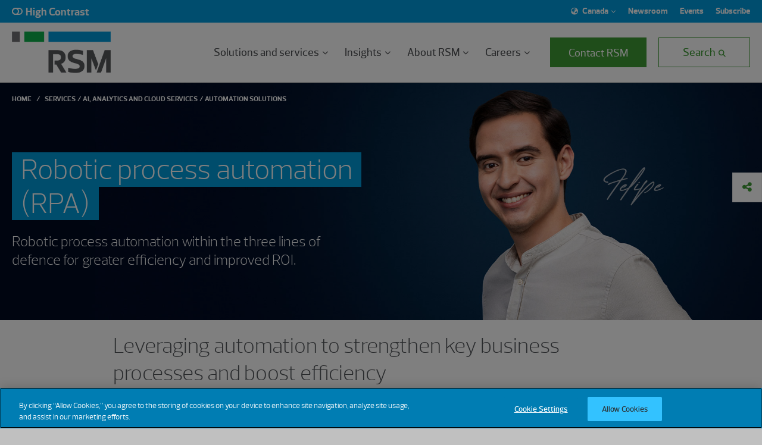

--- FILE ---
content_type: text/html;charset=utf-8
request_url: https://rsmcanada.com/services/digital-transformation/automation-solutions/robotic-process-automation.html
body_size: 18785
content:

<!DOCTYPE HTML>
<html lang="en">
    <head>
    <meta charset="UTF-8"/>
    <title>Robotic process automation (RPA) | Services | RSM Canada</title>
    <meta name="keywords" content="RSM Service,Business risk consulting,CMP-Acctg tax finance optimization"/>
    <meta name="description" content="RSM can implement robotic process automation (RPA) to increase audit and compliance efficiency and identify other areas where RPA can improve ROI."/>
    <meta name="template" content="solution-detail"/>
    <meta name="viewport" content="width=device-width, initial-scale=1"/>

    
    

    

    
<meta name="viewport" content="width=device-width, initial-scale=1.0"/>



    <!-- OneTrust Cookies Consent Notice start for rsmus.com -->
    
    <script src="https://cdn.cookielaw.org/scripttemplates/otSDKStub.js" type="text/javascript" charset="UTF-8" data-domain-script="1c51cb01-f849-4cf3-a582-11bd0a9cf576"></script>
    <script type="text/javascript">
        function OptanonWrapper() {
            try {
                window.dispatchEvent(new CustomEvent('onetrust:consentUpdated'));
            } catch (e) {
                try {
                    var ev = document.createEvent('Event');
                    ev.initEvent('onetrust:consentUpdated', true, true);
                    window.dispatchEvent(ev);
                } catch (_) {}
            }
        }
    </script>
    <!-- OneTrust Cookies Consent Notice end for rsmus.com -->



    
    
<link rel="stylesheet" href="/etc.clientlibs/rsm/clientlibs/clientlib-base.lc-1766415821108-lc.min.css" type="text/css">






<link rel="stylesheet" href="https://cdnjs.cloudflare.com/ajax/libs/font-awesome/6.5.2/css/all.min.css"/>
<link rel="stylesheet" href="https://unpkg.com/swiper@7/swiper-bundle.min.css"/>
<script src="https://player.vimeo.com/api/player.js" type="text/plain" class="optanon-category-C0004"></script>
<script id="youtube_iframe" src="https://www.youtube.com/iframe_api" type="text/plain" class="optanon-category-C0004"></script>

<meta property="og:image" content="https://rsmus.com/content/dam/rsm/1_portrait/m-all/social/social_port_felipe_1.jpg"/>
<meta property="og:image:secure" content="https://rsmus.com/content/dam/rsm/1_portrait/m-all/social/social_port_felipe_1.jpg"/>
<meta property="og:image:url" content="https://rsmus.com/content/dam/rsm/1_portrait/m-all/social/social_port_felipe_1.jpg"/>
<meta property="og:image:width" content="1200"/>
<meta property="og:image:height" content="630"/>
<meta name="og:title" content="Robotic process automation (RPA)"/>
<meta name="og:description" content="RSM can implement robotic process automation (RPA) to increase audit and compliance efficiency and identify other areas where RPA can improve ROI."/>
<meta name="twitter:card" content="summary_large_image"/>
<meta name="twitter:title" content="Robotic process automation (RPA)"/>
<meta name="twitter:description" content="RSM can implement robotic process automation (RPA) to increase audit and compliance efficiency and identify other areas where RPA can improve ROI."/>
<meta name="twitter:image:src" content="https://rsmus.com/content/dam/rsm/1_portrait/m-all/social/social_port_felipe_1.jpg"/>
<meta name="twitter:image" content="https://rsmus.com/content/dam/rsm/1_portrait/m-all/social/social_port_felipe_1.jpg"/>

    <script>
        function libraryload() {
            window.adobeDataLayer = window.adobeDataLayer || [];
            window.adobeDataLayer.push({ event: 'Library Loaded' });
        }
    </script>
    <script src="https://assets.adobedtm.com/625b9fbbf239/1234fc273d04/launch-59b5169dba4a.min.js" async onload="libraryload()"></script>

<meta name="pagetitle" content="Robotic process automation (RPA)"/>
<meta name="language"/>
<meta name="pagetag" content="rsm-sites:service/risk-consulting/business-risk-consulting"/>
<meta name="tags" content="rsm-sites:content-type/service,rsm-sites:service/risk-consulting/business-risk-consulting,rsm-internal:programs/fmt/fmt-atf"/>
<meta name="format-detection" content="telephone=no"/>
<script src="//unpkg.com/@ungap/custom-elements"></script>
<link rel="canonical" href="https://rsmcanada.com/services/digital-transformation/automation-solutions/robotic-process-automation.html"/>

<link rel="shortcut icon" href="/etc.clientlibs/rsm/clientlibs/clientlib-site/resources/favicon.ico" type="image/x-icon"/>
<link rel="icon" href="/etc.clientlibs/rsm/clientlibs/clientlib-site/resources/favicon.ico" type="image/x-icon"/>
<link rel="icon" type="image/png" sizes="16x16" href="/etc.clientlibs/rsm/clientlibs/clientlib-site/resources/favicon.ico"/>


<link rel="stylesheet" type="text/css" href="https://assets.sitescdn.net/answers-search-bar/v1.0/answers.css"/>


    <link rel="alternate" href="https://rsmcanada.com/services/digital-transformation/automation-solutions/robotic-process-automation.html" hreflang="en-ca"/>

<script id="answers-templates" src="https://assets.sitescdn.net/answers-search-bar/v1.0/answerstemplates.compiled.min.js" type="text/plain" class="optanon-category-C0003"></script>
<script type="text/plain" class="optanon-category-C0003">
    function initAnswers() {

        if (location.hostname.indexOf("rsmcanada.com")!==-1 || location.href.indexOf("/content/rsm/ca") !== -1 || document.documentElement.lang == "en-CA")
        {
            ANSWERS.init({
                apiKey: "818a565f1ac6f8546341cec31cc73e42",
                experienceKey: "rsm-canada",
                experienceVersion: "PRODUCTION",
                locale: "en", // e.g. en
                businessId: "3551775",
                templateBundle: TemplateBundle.default,
                onReady: function() {
                    ANSWERS.addComponent("SearchBar", {
                        container: ".search_form",
                        name: "search-bar-ca", //Must be unique for every search bar on the same page
                        redirectUrl: "/content/rsm/ca/en/home/search.html",
                        placeholderText: "Ask us a question",
                        submitIcon: "rsm fas fa-search",
                    });

                    ANSWERS.addComponent("SearchBar", {
                        container: ".search_form-mobile",
                        name: "search-bar-ca-mobile", //Must be unique for every search bar on the same page
                        redirectUrl: "/content/rsm/ca/en/home/search.html",
                        placeholderText: "Ask us a question",
                        submitIcon: "rsm fas fa-search",
                    });
                },
            });
        }
        else  if (location.hostname.indexOf("rsmus.com")!==-1 || location.href.indexOf("/content/rsm/us") !== -1 || document.documentElement.lang == "en")
        {
            ANSWERS.init({
                apiKey: "818a565f1ac6f8546341cec31cc73e42",
                experienceKey: "answers",
                experienceVersion: "PRODUCTION",
                locale: "en", // e.g. en
                businessId: "3551775",
                templateBundle: TemplateBundle.default,
                onReady: function() {
                    ANSWERS.addComponent("SearchBar", {
                        container: ".search_form",
                        name: "search-bar", //Must be unique for every search bar on the same page
                        redirectUrl: "/content/rsm/us/en/home/search.html",
                        placeholderText: "Ask us a question",
                        submitIcon: "rsm fas fa-search",
                    });

                    ANSWERS.addComponent("SearchBar", {
                        container: ".search_form-mobile",
                        name: "search-bar-mobile", //Must be unique for every search bar on the same page
                        redirectUrl: "/content/rsm/us/en/home/search.html",
                        placeholderText: "Ask us a question",
                        submitIcon: "rsm fas fa-search",
                    });
                },
            });
        }
    }
</script>
<script src="https://assets.sitescdn.net/answers-search-bar/v1.0/answers.min.js" onload="(function(){
            if (window.TemplateBundle) { ANSWERS.domReady(initAnswers); return; }
            var t = document.getElementById('answers-templates');
            if (t) {
                t.addEventListener('load', function(){ ANSWERS.domReady(initAnswers); }, { once: true });
            } else {
                // Fallback: if template script tag is missing, attempt immediately
                ANSWERS.domReady(initAnswers);
            }
        })()" async defer type="text/plain" class="optanon-category-C0003"></script>



<!-- End of Yext Search Integration -->
    
    
    

    

    
    
<script src="/etc.clientlibs/rsm/clientlibs/clientlib-dependencies.lc-1766415821108-lc.min.js"></script>



    
    
<link rel="stylesheet" href="/etc.clientlibs/rsm/clientlibs/clientlib-dependencies.lc-1766415821108-lc.min.css" type="text/css">
<link rel="stylesheet" href="/etc.clientlibs/rsm/clientlibs/clientlib-site.lc-1766415821108-lc.min.css" type="text/css">



    

    
    
</head>
    <body class="solution-detail base page basicpage noColor" id="solution-detail-f33e070c88">
        
        
        
            




            



            
<div class="root responsivegrid">


<div class="aem-Grid aem-Grid--12 aem-Grid--default--12 ">
    
    <div class="experiencefragment aem-GridColumn aem-GridColumn--default--12">
<div id="experiencefragment-9aeee892f5" class="cmp-experiencefragment cmp-experiencefragment--header">



<div class="aem-Grid aem-Grid--12 aem-Grid--default--12 ">
    
    <div class="globalheader aem-GridColumn aem-GridColumn--default--12"><div class="cmp-global-header" data-cmp-is="cmp-global-header">
    <div class="cmp-global-header__top-nav">
  <div class="cmp-global-header__contrast-toggle"><button class="cmp-contrast-toggle" data-cmp-is="cmp-contrast-toggle" role="switch" aria-checked="false" aria-label="High contrast mode">
    <label class="switch">
        <span class="slider round"></span>
    </label>
    <p class="cmp-contrast-toggle__text">High Contrast</p>
</button></div>
  <div class="cmp-global-header__menu">
      <div class="cmp-global-header__region"><div data-cmp-is="cmp-region-selector" class="cmp-region-selector">
  <div class="cmp-region-selector__text" role="combobox" data-toggle="dropdown" aria-expanded="false" aria-haspopup="true" tabindex="0">
    <div class="dropdown-screenReader" aria-hidden="false">Dropdown language Selected region:</div>
    <em class="fas fa-globe-asia" aria-hidden="true"></em>
    <span class="region-selected">United States</span>
    <em class="fas fa-chevron-down" aria-hidden="true"></em>
    <em class="fas fa-chevron-up" aria-hidden="true"></em>
  </div>
  <div class="cmp-region-selector__countries" role="listbox">
    <ul class="region-group" role="group" aria-labelledby="region-_content_experience-fragments_rsm_ca_en_site_header_master_jcr:content_root_globalheader_utility-navigation_region-selector-93257">
        <li id="region-_content_experience-fragments_rsm_ca_en_site_header_master_jcr:content_root_globalheader_utility-navigation_region-selector-93257" class="region-group-title" role="presentation">Region</li>
      
        <li class="region-item ">
          <a class="cmp-region-selector__link" tabindex="0" href="https://www.rsm.global" target="_self" aria-label="Select region: Global">Global</a>
        </li>
      
        <li class="region-item ">
          <a class="cmp-region-selector__link" tabindex="0" href="https://www.rsm.global/africa" target="_self" aria-label="Select region: Africa">Africa</a>
        </li>
      
        <li class="region-item ">
          <a class="cmp-region-selector__link" tabindex="0" href="https://www.rsm.global/asiapacific" target="_self" aria-label="Select region: Asia Pacific">Asia Pacific</a>
        </li>
      
        <li class="region-item ">
          <a class="cmp-region-selector__link" tabindex="0" href="https://www.rsm.global/europe" target="_self" aria-label="Select region: Europe">Europe</a>
        </li>
      
        <li class="region-item ">
          <a class="cmp-region-selector__link" tabindex="0" href="https://www.rsm.global/latinamerica/en" target="_self" aria-label="Select region: Latin America">Latin America</a>
        </li>
      
        <li class="region-item ">
          <a class="cmp-region-selector__link" tabindex="0" href="https://www.rsm.global/mena" target="_self" aria-label="Select region: MENA">MENA</a>
        </li>
      
        <li class="region-item ">
          <a class="cmp-region-selector__link" tabindex="0" href="https://www.rsm.global/northamerica" target="_self" aria-label="Select region: North America">North America</a>
        </li>
      
    </ul>
    <ul class="country-group" role="group" aria-labelledby="country-_content_experience-fragments_rsm_ca_en_site_header_master_jcr:content_root_globalheader_utility-navigation_region-selector-93257">
      <li class="region-group-title" role="presentation" id="country-_content_experience-fragments_rsm_ca_en_site_header_master_jcr:content_root_globalheader_utility-navigation_region-selector-93257">Countries</li>
      
        <li class="country-item " style="display: none;">
          <a class="cmp-region-selector__link" tabindex="0" href="https://www.rsm.global/afghanistan" target="_self" aria-label="Select country: Afghanistan">Afghanistan</a>
        </li>
      
        <li class="country-item " style="display: none;">
          <a class="cmp-region-selector__link" tabindex="0" href="https://www.rsm.global/albania" target="_self" aria-label="Select country: Albania">Albania</a>
        </li>
      
        <li class="country-item " style="display: none;">
          <a class="cmp-region-selector__link" tabindex="0" href="https://www.rsm.global/andorra/en" target="_self" aria-label="Select country: Andorra">Andorra</a>
        </li>
      
        <li class="country-item " style="display: none;">
          <a class="cmp-region-selector__link" tabindex="0" href="https://www.rsm.global/angola" target="_self" aria-label="Select country: Angola">Angola</a>
        </li>
      
        <li class="country-item " style="display: none;">
          <a class="cmp-region-selector__link" tabindex="0" href="https://www.rsm.global/argentina/en" target="_self" aria-label="Select country: Argentina">Argentina</a>
        </li>
      
        <li class="country-item " style="display: none;">
          <a class="cmp-region-selector__link" tabindex="0" href="https://www.rsm.global/australia" target="_self" aria-label="Select country: Australia">Australia</a>
        </li>
      
        <li class="country-item " style="display: none;">
          <a class="cmp-region-selector__link" tabindex="0" href="https://www.rsm.global/austria/en" target="_self" aria-label="Select country: Austria">Austria</a>
        </li>
      
        <li class="country-item " style="display: none;">
          <a class="cmp-region-selector__link" tabindex="0" href="https://www.rsm.global/azerbaijan/en" target="_self" aria-label="Select country: Azerbaijan">Azerbaijan</a>
        </li>
      
        <li class="country-item " style="display: none;">
          <a class="cmp-region-selector__link" tabindex="0" href="https://www.rsm.global/bahamas" target="_self" aria-label="Select country: Bahamas">Bahamas</a>
        </li>
      
        <li class="country-item " style="display: none;">
          <a class="cmp-region-selector__link" tabindex="0" href="https://www.rsm.global/bahrain" target="_self" aria-label="Select country: Bahrain">Bahrain</a>
        </li>
      
        <li class="country-item " style="display: none;">
          <a class="cmp-region-selector__link" tabindex="0" href="https://www.rsm.global/bangladesh" target="_self" aria-label="Select country: Bangladesh">Bangladesh</a>
        </li>
      
        <li class="country-item " style="display: none;">
          <a class="cmp-region-selector__link" tabindex="0" href="https://www.rsm.global/belgium/en" target="_self" aria-label="Select country: Belgium">Belgium</a>
        </li>
      
        <li class="country-item " style="display: none;">
          <a class="cmp-region-selector__link" tabindex="0" href="https://www.rsm.global/latinamerica/en" target="_self" aria-label="Select country: Bolivia">Bolivia</a>
        </li>
      
        <li class="country-item " style="display: none;">
          <a class="cmp-region-selector__link" tabindex="0" href="https://www.rsm.global/europe" target="_self" aria-label="Select country: Bosnia and Herzegovina">Bosnia and Herzegovina</a>
        </li>
      
        <li class="country-item " style="display: none;">
          <a class="cmp-region-selector__link" tabindex="0" href="https://www.rsm.global/botswana" target="_self" aria-label="Select country: Botswana">Botswana</a>
        </li>
      
        <li class="country-item " style="display: none;">
          <a class="cmp-region-selector__link" tabindex="0" href="https://www.rsm.global/brazil/en" target="_self" aria-label="Select country: Brazil">Brazil</a>
        </li>
      
        <li class="country-item " style="display: none;">
          <a class="cmp-region-selector__link" tabindex="0" href="https://www.rsm.global/bulgaria" target="_self" aria-label="Select country: Bulgaria">Bulgaria</a>
        </li>
      
        <li class="country-item " style="display: none;">
          <a class="cmp-region-selector__link" tabindex="0" href="https://www.rsm.global/cambodia" target="_self" aria-label="Select country: Cambodia">Cambodia</a>
        </li>
      
        <li class="country-item " style="display: none;">
          <a class="cmp-region-selector__link" tabindex="0" href="https://www.rsm.global/caymanislands" target="_self" aria-label="Select country: Cayman Islands">Cayman Islands</a>
        </li>
      
        <li class="country-item " style="display: none;">
          <a class="cmp-region-selector__link" tabindex="0" href="https://www.rsm.global/chad" target="_self" aria-label="Select country: Chad">Chad</a>
        </li>
      
        <li class="country-item " style="display: none;">
          <a class="cmp-region-selector__link" tabindex="0" href="https://www.rsm.global/channelislands" target="_self" aria-label="Select country: Channel Islands">Channel Islands</a>
        </li>
      
        <li class="country-item " style="display: none;">
          <a class="cmp-region-selector__link" tabindex="0" href="https://www.rsm.global/chile/en" target="_self" aria-label="Select country: Chile">Chile</a>
        </li>
      
        <li class="country-item " style="display: none;">
          <a class="cmp-region-selector__link" tabindex="0" href="https://www.rsm.global/china/en" target="_self" aria-label="Select country: China">China</a>
        </li>
      
        <li class="country-item " style="display: none;">
          <a class="cmp-region-selector__link" tabindex="0" href="https://www.rsm.global/colombia/en" target="_self" aria-label="Select country: Colombia">Colombia</a>
        </li>
      
        <li class="country-item " style="display: none;">
          <a class="cmp-region-selector__link" tabindex="0" href="https://www.rsm.global/costarica/en" target="_self" aria-label="Select country: Costa Rica">Costa Rica</a>
        </li>
      
        <li class="country-item " style="display: none;">
          <a class="cmp-region-selector__link" tabindex="0" href="https://www.rsm.global/croatia/en" target="_self" aria-label="Select country: Croatia">Croatia</a>
        </li>
      
        <li class="country-item " style="display: none;">
          <a class="cmp-region-selector__link" tabindex="0" href="https://www.rsm.global/cyprus" target="_self" aria-label="Select country: Cyprus">Cyprus</a>
        </li>
      
        <li class="country-item " style="display: none;">
          <a class="cmp-region-selector__link" tabindex="0" href="https://www.rsm.global/denmark/en" target="_self" aria-label="Select country: Denmark">Denmark</a>
        </li>
      
        <li class="country-item " style="display: none;">
          <a class="cmp-region-selector__link" tabindex="0" href="https://www.rsm.global/dominicanrepublic/en" target="_self" aria-label="Select country: Dominican Republic">Dominican Republic</a>
        </li>
      
        <li class="country-item " style="display: none;">
          <a class="cmp-region-selector__link" tabindex="0" href="https://www.rsm.global/ecuador" target="_self" aria-label="Select country: Ecuador">Ecuador</a>
        </li>
      
        <li class="country-item " style="display: none;">
          <a class="cmp-region-selector__link" tabindex="0" href="https://www.rsm.global/egypt" target="_self" aria-label="Select country: Egypt">Egypt</a>
        </li>
      
        <li class="country-item " style="display: none;">
          <a class="cmp-region-selector__link" tabindex="0" href="https://www.rsm.global/elsalvador/en" target="_self" aria-label="Select country: El Salvador">El Salvador</a>
        </li>
      
        <li class="country-item " style="display: none;">
          <a class="cmp-region-selector__link" tabindex="0" href="https://www.rsm.global/gabon" target="_self" aria-label="Select country: Equatorial Guinea">Equatorial Guinea</a>
        </li>
      
        <li class="country-item " style="display: none;">
          <a class="cmp-region-selector__link" tabindex="0" href="https://www.rsm.global/eswatini" target="_self" aria-label="Select country: Eswatini">Eswatini</a>
        </li>
      
        <li class="country-item " style="display: none;">
          <a class="cmp-region-selector__link" tabindex="0" href="https://www.rsm.global/ethiopia" target="_self" aria-label="Select country: Ethiopia">Ethiopia</a>
        </li>
      
        <li class="country-item " style="display: none;">
          <a class="cmp-region-selector__link" tabindex="0" href="https://www.rsm.global/finland-contact-us" target="_self" aria-label="Select country: Finland">Finland</a>
        </li>
      
        <li class="country-item " style="display: none;">
          <a class="cmp-region-selector__link" tabindex="0" href="https://www.rsm.global/france/en" target="_self" aria-label="Select country: France">France</a>
        </li>
      
        <li class="country-item " style="display: none;">
          <a class="cmp-region-selector__link" tabindex="0" href="https://www.rsm.global/gabon" target="_self" aria-label="Select country: Gabon">Gabon</a>
        </li>
      
        <li class="country-item " style="display: none;">
          <a class="cmp-region-selector__link" tabindex="0" href="https://www.rsm.global/georgia/en" target="_self" aria-label="Select country: Georgia">Georgia</a>
        </li>
      
        <li class="country-item " style="display: none;">
          <a class="cmp-region-selector__link" tabindex="0" href="https://www.ebnerstolz.de/en/" target="_self" aria-label="Select country: Germany">Germany</a>
        </li>
      
        <li class="country-item " style="display: none;">
          <a class="cmp-region-selector__link" tabindex="0" href="https://www.rsm.global/africa" target="_self" aria-label="Select country: Ghana">Ghana</a>
        </li>
      
        <li class="country-item " style="display: none;">
          <a class="cmp-region-selector__link" tabindex="0" href="https://www.rsm.global/gibraltar" target="_self" aria-label="Select country: Gibraltar">Gibraltar</a>
        </li>
      
        <li class="country-item " style="display: none;">
          <a class="cmp-region-selector__link" tabindex="0" href="https://www.rsm.global/greece" target="_self" aria-label="Select country: Greece">Greece</a>
        </li>
      
        <li class="country-item " style="display: none;">
          <a class="cmp-region-selector__link" tabindex="0" href="https://www.rsm.global/guatemala/en" target="_self" aria-label="Select country: Guatemala">Guatemala</a>
        </li>
      
        <li class="country-item " style="display: none;">
          <a class="cmp-region-selector__link" tabindex="0" href="https://www.rsm.global/channelislands/guernsey" target="_self" aria-label="Select country: Guernsey">Guernsey</a>
        </li>
      
        <li class="country-item " style="display: none;">
          <a class="cmp-region-selector__link" tabindex="0" href="https://www.rsm.global/honduras/en" target="_self" aria-label="Select country: Honduras">Honduras</a>
        </li>
      
        <li class="country-item " style="display: none;">
          <a class="cmp-region-selector__link" tabindex="0" href="https://www.rsm.global/hongkong/en" target="_self" aria-label="Select country: Hong Kong SAR, China">Hong Kong SAR, China</a>
        </li>
      
        <li class="country-item " style="display: none;">
          <a class="cmp-region-selector__link" tabindex="0" href="https://www.rsm.hu" target="_self" aria-label="Select country: Hungary">Hungary</a>
        </li>
      
        <li class="country-item " style="display: none;">
          <a class="cmp-region-selector__link" tabindex="0" href="https://www.rsm.global/india" target="_self" aria-label="Select country: India">India</a>
        </li>
      
        <li class="country-item " style="display: none;">
          <a class="cmp-region-selector__link" tabindex="0" href="https://www.rsm.global/indonesia/en" target="_self" aria-label="Select country: Indonesia">Indonesia</a>
        </li>
      
        <li class="country-item " style="display: none;">
          <a class="cmp-region-selector__link" tabindex="0" href="https://www.rsm.global/iraq" target="_self" aria-label="Select country: Iraq">Iraq</a>
        </li>
      
        <li class="country-item " style="display: none;">
          <a class="cmp-region-selector__link" tabindex="0" href="https://www.rsm.global/ireland" target="_self" aria-label="Select country: Ireland (Republic of)">Ireland (Republic of)</a>
        </li>
      
        <li class="country-item " style="display: none;">
          <a class="cmp-region-selector__link" tabindex="0" href="https://www.rsm.global/israel/en" target="_self" aria-label="Select country: Israel">Israel</a>
        </li>
      
        <li class="country-item " style="display: none;">
          <a class="cmp-region-selector__link" tabindex="0" href="https://www.rsm.global/italy/en" target="_self" aria-label="Select country: Italy">Italy</a>
        </li>
      
        <li class="country-item " style="display: none;">
          <a class="cmp-region-selector__link" tabindex="0" href="https://www.rsm.global/ivory-coast" target="_self" aria-label="Select country: Ivory Coast">Ivory Coast</a>
        </li>
      
        <li class="country-item " style="display: none;">
          <a class="cmp-region-selector__link" tabindex="0" href="https://www.rsm.global/japan/en" target="_self" aria-label="Select country: Japan">Japan</a>
        </li>
      
        <li class="country-item " style="display: none;">
          <a class="cmp-region-selector__link" tabindex="0" href="https://www.rsm.global/channelislands/jersey" target="_self" aria-label="Select country: Jersey">Jersey</a>
        </li>
      
        <li class="country-item " style="display: none;">
          <a class="cmp-region-selector__link" tabindex="0" href="https://www.rsm.global/jordan" target="_self" aria-label="Select country: Jordan">Jordan</a>
        </li>
      
        <li class="country-item " style="display: none;">
          <a class="cmp-region-selector__link" tabindex="0" href="https://www.rsm.global/kazakhstan/en" target="_self" aria-label="Select country: Kazakhstan">Kazakhstan</a>
        </li>
      
        <li class="country-item " style="display: none;">
          <a class="cmp-region-selector__link" tabindex="0" href="https://www.rsm.global/kenya" target="_self" aria-label="Select country: Kenya">Kenya</a>
        </li>
      
        <li class="country-item " style="display: none;">
          <a class="cmp-region-selector__link" tabindex="0" href="https://www.rsm.global/korea/en" target="_self" aria-label="Select country: Korea">Korea</a>
        </li>
      
        <li class="country-item " style="display: none;">
          <a class="cmp-region-selector__link" tabindex="0" href="https://www.rsm.global/kosovo" target="_self" aria-label="Select country: Kosovo">Kosovo</a>
        </li>
      
        <li class="country-item " style="display: none;">
          <a class="cmp-region-selector__link" tabindex="0" href="https://www.rsm.global/kuwait" target="_self" aria-label="Select country: Kuwait">Kuwait</a>
        </li>
      
        <li class="country-item " style="display: none;">
          <a class="cmp-region-selector__link" tabindex="0" href="https://www.rsm.global/kyrgyzstan/en" target="_self" aria-label="Select country: Kyrgyzstan">Kyrgyzstan</a>
        </li>
      
        <li class="country-item " style="display: none;">
          <a class="cmp-region-selector__link" tabindex="0" href="https://www.rsm.global/lebanon" target="_self" aria-label="Select country: Lebanon">Lebanon</a>
        </li>
      
        <li class="country-item " style="display: none;">
          <a class="cmp-region-selector__link" tabindex="0" href="https://www.rsm.global/luxembourg" target="_self" aria-label="Select country: Luxembourg">Luxembourg</a>
        </li>
      
        <li class="country-item " style="display: none;">
          <a class="cmp-region-selector__link" tabindex="0" href="https://www.rsm.global/macedonia/en" target="_self" aria-label="Select country: Macedonia (Republic of North)">Macedonia (Republic of North)</a>
        </li>
      
        <li class="country-item " style="display: none;">
          <a class="cmp-region-selector__link" tabindex="0" href="https://www.rsm.global/malawi" target="_self" aria-label="Select country: Malawi">Malawi</a>
        </li>
      
        <li class="country-item " style="display: none;">
          <a class="cmp-region-selector__link" tabindex="0" href="https://www.rsm.global/malaysia" target="_self" aria-label="Select country: Malaysia">Malaysia</a>
        </li>
      
        <li class="country-item " style="display: none;">
          <a class="cmp-region-selector__link" tabindex="0" href="https://www.rsm.global/malta" target="_self" aria-label="Select country: Malta">Malta</a>
        </li>
      
        <li class="country-item " style="display: none;">
          <a class="cmp-region-selector__link" tabindex="0" href="https://www.rsm.global/mauritania" target="_self" aria-label="Select country: Mauritania">Mauritania</a>
        </li>
      
        <li class="country-item " style="display: none;">
          <a class="cmp-region-selector__link" tabindex="0" href="https://www.rsm.global/mauritius" target="_self" aria-label="Select country: Mauritius">Mauritius</a>
        </li>
      
        <li class="country-item " style="display: none;">
          <a class="cmp-region-selector__link" tabindex="0" href="https://www.rsm.global/mexico/en" target="_self" aria-label="Select country: Mexico">Mexico</a>
        </li>
      
        <li class="country-item " style="display: none;">
          <a class="cmp-region-selector__link" tabindex="0" href="https://www.rsm.global/morocco" target="_self" aria-label="Select country: Morocco">Morocco</a>
        </li>
      
        <li class="country-item " style="display: none;">
          <a class="cmp-region-selector__link" tabindex="0" href="https://www.rsm.global/mozambique/en" target="_self" aria-label="Select country: Mozambique">Mozambique</a>
        </li>
      
        <li class="country-item " style="display: none;">
          <a class="cmp-region-selector__link" tabindex="0" href="https://www.rsm.global/netherlands/en" target="_self" aria-label="Select country: Netherlands">Netherlands</a>
        </li>
      
        <li class="country-item " style="display: none;">
          <a class="cmp-region-selector__link" tabindex="0" href="https://www.rsm.global/newzealand" target="_self" aria-label="Select country: New Zealand">New Zealand</a>
        </li>
      
        <li class="country-item " style="display: none;">
          <a class="cmp-region-selector__link" tabindex="0" href="https://www.rsm.global/nicaragua/en" target="_self" aria-label="Select country: Nicaragua">Nicaragua</a>
        </li>
      
        <li class="country-item " style="display: none;">
          <a class="cmp-region-selector__link" tabindex="0" href="https://www.rsm.global/nigeria-contact-us" target="_self" aria-label="Select country: Nigeria">Nigeria</a>
        </li>
      
        <li class="country-item " style="display: none;">
          <a class="cmp-region-selector__link" tabindex="0" href="https://www.rsm.global/norway/en" target="_self" aria-label="Select country: Norway">Norway</a>
        </li>
      
        <li class="country-item " style="display: none;">
          <a class="cmp-region-selector__link" tabindex="0" href="https://www.rsm.global/oman" target="_self" aria-label="Select country: Oman">Oman</a>
        </li>
      
        <li class="country-item " style="display: none;">
          <a class="cmp-region-selector__link" tabindex="0" href="https://www.rsm.global/pakistan" target="_self" aria-label="Select country: Pakistan">Pakistan</a>
        </li>
      
        <li class="country-item " style="display: none;">
          <a class="cmp-region-selector__link" tabindex="0" href="https://www.rsm.global/palestine" target="_self" aria-label="Select country: Palestine">Palestine</a>
        </li>
      
        <li class="country-item " style="display: none;">
          <a class="cmp-region-selector__link" tabindex="0" href="https://www.rsm.global/panama/en" target="_self" aria-label="Select country: Panama">Panama</a>
        </li>
      
        <li class="country-item " style="display: none;">
          <a class="cmp-region-selector__link" tabindex="0" href="https://www.rsm.global/paraguay/en" target="_self" aria-label="Select country: Paraguay">Paraguay</a>
        </li>
      
        <li class="country-item " style="display: none;">
          <a class="cmp-region-selector__link" tabindex="0" href="https://www.rsm.global/peru/en" target="_self" aria-label="Select country: Peru">Peru</a>
        </li>
      
        <li class="country-item " style="display: none;">
          <a class="cmp-region-selector__link" tabindex="0" href="https://www.rsm.global/philippines" target="_self" aria-label="Select country: Philippines">Philippines</a>
        </li>
      
        <li class="country-item " style="display: none;">
          <a class="cmp-region-selector__link" tabindex="0" href="https://www.rsm.global/poland/en" target="_self" aria-label="Select country: Poland">Poland</a>
        </li>
      
        <li class="country-item " style="display: none;">
          <a class="cmp-region-selector__link" tabindex="0" href="https://www.rsm.global/portugal/en" target="_self" aria-label="Select country: Portugal">Portugal</a>
        </li>
      
        <li class="country-item " style="display: none;">
          <a class="cmp-region-selector__link" tabindex="0" href="https://www.rsm.global/puertorico" target="_self" aria-label="Select country: Puerto Rico">Puerto Rico</a>
        </li>
      
        <li class="country-item " style="display: none;">
          <a class="cmp-region-selector__link" tabindex="0" href="https://www.rsm.global/qatar" target="_self" aria-label="Select country: Qatar">Qatar</a>
        </li>
      
        <li class="country-item " style="display: none;">
          <a class="cmp-region-selector__link" tabindex="0" href="https://www.rsm.global/romania/en" target="_self" aria-label="Select country: Romania">Romania</a>
        </li>
      
        <li class="country-item " style="display: none;">
          <a class="cmp-region-selector__link" tabindex="0" href="https://www.rsm.global/gabon" target="_self" aria-label="Select country: Sao Tome &amp; Principe">Sao Tome &amp; Principe</a>
        </li>
      
        <li class="country-item " style="display: none;">
          <a class="cmp-region-selector__link" tabindex="0" href="https://www.rsm.global/saudiarabia" target="_self" aria-label="Select country: Saudi Arabia">Saudi Arabia</a>
        </li>
      
        <li class="country-item " style="display: none;">
          <a class="cmp-region-selector__link" tabindex="0" href="https://www.rsm.global/senegal" target="_self" aria-label="Select country: Senegal">Senegal</a>
        </li>
      
        <li class="country-item " style="display: none;">
          <a class="cmp-region-selector__link" tabindex="0" href="https://www.rsm.global/serbia/en" target="_self" aria-label="Select country: Serbia">Serbia</a>
        </li>
      
        <li class="country-item " style="display: none;">
          <a class="cmp-region-selector__link" tabindex="0" href="https://www.rsm.global/singapore" target="_self" aria-label="Select country: Singapore">Singapore</a>
        </li>
      
        <li class="country-item " style="display: none;">
          <a class="cmp-region-selector__link" tabindex="0" href="https://rsmsk.sk" target="_self" aria-label="Select country: Slovakia">Slovakia</a>
        </li>
      
        <li class="country-item " style="display: none;">
          <a class="cmp-region-selector__link" tabindex="0" href="https://www.rsm.global/southafrica" target="_self" aria-label="Select country: South Africa">South Africa</a>
        </li>
      
        <li class="country-item " style="display: none;">
          <a class="cmp-region-selector__link" tabindex="0" href="https://www.rsm.es/en" target="_self" aria-label="Select country: Spain">Spain</a>
        </li>
      
        <li class="country-item " style="display: none;">
          <a class="cmp-region-selector__link" tabindex="0" href="https://www.rsm.global/sri-lanka" target="_self" aria-label="Select country: Sri Lanka">Sri Lanka</a>
        </li>
      
        <li class="country-item " style="display: none;">
          <a class="cmp-region-selector__link" tabindex="0" href="https://www.rsm.global/swaziland" target="_self" aria-label="Select country: Swaziland">Swaziland</a>
        </li>
      
        <li class="country-item " style="display: none;">
          <a class="cmp-region-selector__link" tabindex="0" href="https://www.rsm.global/sweden/en" target="_self" aria-label="Select country: Sweden">Sweden</a>
        </li>
      
        <li class="country-item " style="display: none;">
          <a class="cmp-region-selector__link" tabindex="0" href="https://www.rsm.global/switzerland/en" target="_self" aria-label="Select country: Switzerland">Switzerland</a>
        </li>
      
        <li class="country-item " style="display: none;">
          <a class="cmp-region-selector__link" tabindex="0" href="https://www.rsm.global/taiwan/en" target="_self" aria-label="Select country: Taiwan">Taiwan</a>
        </li>
      
        <li class="country-item " style="display: none;">
          <a class="cmp-region-selector__link" tabindex="0" href="https://www.rsm.global/tajikistan/en" target="_self" aria-label="Select country: Tajikistan">Tajikistan</a>
        </li>
      
        <li class="country-item " style="display: none;">
          <a class="cmp-region-selector__link" tabindex="0" href="https://www.rsm.global/tanzania" target="_self" aria-label="Select country: Tanzania">Tanzania</a>
        </li>
      
        <li class="country-item " style="display: none;">
          <a class="cmp-region-selector__link" tabindex="0" href="https://www.rsm.global/thailand" target="_self" aria-label="Select country: Thailand">Thailand</a>
        </li>
      
        <li class="country-item " style="display: none;">
          <a class="cmp-region-selector__link" tabindex="0" href="https://www.rsm.global/tunisia-correspondent-firm" target="_self" aria-label="Select country: Tunisia">Tunisia</a>
        </li>
      
        <li class="country-item " style="display: none;">
          <a class="cmp-region-selector__link" tabindex="0" href="https://www.rsm.global/turkey/en" target="_self" aria-label="Select country: Turkey">Turkey</a>
        </li>
      
        <li class="country-item " style="display: none;">
          <a class="cmp-region-selector__link" tabindex="0" href="https://www.rsm.global/uae" target="_self" aria-label="Select country: UAE">UAE</a>
        </li>
      
        <li class="country-item " style="display: none;">
          <a class="cmp-region-selector__link" tabindex="0" href="https://www.rsm.global/uganda" target="_self" aria-label="Select country: Uganda">Uganda</a>
        </li>
      
        <li class="country-item " style="display: none;">
          <a class="cmp-region-selector__link" tabindex="0" href="https://www.rsm.global/ukraine/en" target="_self" aria-label="Select country: Ukraine">Ukraine</a>
        </li>
      
        <li class="country-item " style="display: none;">
          <a class="cmp-region-selector__link" tabindex="0" href="https://www.rsmuk.com" target="_self" aria-label="Select country: United Kingdom">United Kingdom</a>
        </li>
      
        <li class="country-item " style="display: none;">
          <a class="cmp-region-selector__link" tabindex="0" href="https://www.rsm.global/uruguay/en" target="_self" aria-label="Select country: Uruguay">Uruguay</a>
        </li>
      
        <li class="country-item " style="display: none;">
          <a class="cmp-region-selector__link" tabindex="0" href="https://rsmus.com" target="_self" aria-label="Select country: USA">USA</a>
        </li>
      
        <li class="country-item " style="display: none;">
          <a class="cmp-region-selector__link" tabindex="0" href="https://www.rsm.global/venezuela/en" target="_self" aria-label="Select country: Venezuela">Venezuela</a>
        </li>
      
        <li class="country-item " style="display: none;">
          Vietnam
        </li>
      
        <li class="country-item " style="display: none;">
          <a class="cmp-region-selector__link" tabindex="0" href="https://www.rsm.global/zambia" target="_self" aria-label="Select country: Zambia">Zambia</a>
        </li>
      
        <li class="country-item " style="display: none;">
          <a class="cmp-region-selector__link" tabindex="0" href="https://www.rsm.global/zimbabwe" target="_self" aria-label="Select country: Zimbabwe">Zimbabwe</a>
        </li>
      
      
    </ul>
    <div tabindex="0" class="show-more" aria-label="Show more countries">
      <em class="fas fa-caret-down" aria-hidden="true"></em>
    </div>
  </div>
</div>



</div>
      <div class="cmp-global-header__multilist"><div data-cmp-is="cmp-multilist" class="cmp-multilist horizontal">
    <div class="cmp-multilist-item">
        <div class="cmp-multilist-item-title">
          <a class="cmp-multilist__item-link" aria-label="Newsroom" title="Newsroom" target="_self" href="/newsroom.html">
              Newsroom
          </a>
          
              
        </div>
        
    </div>
<div class="cmp-multilist-item">
        <div class="cmp-multilist-item-title">
          <a class="cmp-multilist__item-link" aria-label="Events" title="Events" target="_self" href="/events.html">
              Events
          </a>
          
              
        </div>
        
    </div>
<div class="cmp-multilist-item">
        <div class="cmp-multilist-item-title">
          <a class="cmp-multilist__item-link" aria-label="Subscribe" title="Subscribe" target="_blank" href="https://engage.rsmcanada.com/Subscribe-CA-New.html">
              Subscribe
          </a>
          
              
        </div>
        
    </div>

</div>

    

</div>
  </div>
</div>
    <div class="cmp-global-header__main-nav"><!-- Menu that holds everything -->
<div class="cmp-main-navigation" role="navigation" aria-label="RSM Main Navigation" data-cmp-is="navigation">
    <div class="navigation-live-region sr-only" aria-live="polite" aria-atomic="true" aria-hidden="true"></div>
    <div class="cmp-main-navigation-content">
        <div class="cmp-main-navigation-logo">
          <div data-cmp-is="image" data-cmp-lazythreshold="0" data-cmp-src="/content/experience-fragments/rsm/ca/en/site/header/master/_jcr_content/root/globalheader/mainnav/logo.coreimg{.width}.png/1703085833424/logo.png" data-asset="/content/dam/rsm/utility/logo.png" data-asset-id="8de86c2b-f4f8-48a0-aedb-65c19008686a" data-title="RSM corporate logo" data-cmp-include-lightbox="false" id="image-f74237fa93" class="cmp-image 
      " itemscope itemtype="http://schema.org/ImageObject">
    
    
        <a class="cmp-image__link " href="/content/rsm/ca/en/home.html" data-cmp-hook-image="link">
            
    
        
        <img tabindex="-1" src="/content/experience-fragments/rsm/ca/en/site/header/master/_jcr_content/root/globalheader/mainnav/logo.coreimg.png/1703085833424/logo.png" class="cmp-image__image" itemprop="contentUrl" data-cmp-hook-image="image" alt="RSM corporate logo"/>
        
    

        </a>
        
    
    <div class="open">
        
    </div> 
    
</div>

    


  
        </div>
        <div class="cmp-main-navigation-menu">
            <div class="menu-button">
                <button class="cmp-main-navigation__mobile-open" aria-label="Open Main Navigation Menu" aria-expanded="false" aria-controls="mobile-menu-content">
                    <i class="fas fa-bars" aria-hidden="true"></i>
                </button>
            </div>
            <div class="menu-content" id="mobile-menu-content" aria-hidden="true">
                <div class="cmp-main-navigation__bar">
                    <button class="cmp-main-navigation__mobile-close" aria-label="Close Main Navigation Menu">
                        <i class="fas fa-times cmp-main-navigation__mobile-close" aria-hidden="true"></i>
                    </button>
                    <div class="cmp-main-navigation-logo">
                      <div data-cmp-is="image" data-cmp-lazythreshold="0" data-cmp-src="/content/experience-fragments/rsm/ca/en/site/header/master/_jcr_content/root/globalheader/mainnav/logo.coreimg{.width}.png/1703085833424/logo.png" data-asset="/content/dam/rsm/utility/logo.png" data-asset-id="8de86c2b-f4f8-48a0-aedb-65c19008686a" data-title="RSM corporate logo" data-cmp-include-lightbox="false" id="image-f74237fa93" class="cmp-image 
      " itemscope itemtype="http://schema.org/ImageObject">
    
    
        <a class="cmp-image__link " href="/content/rsm/ca/en/home.html" data-cmp-hook-image="link">
            
    
        
        <img tabindex="-1" src="/content/experience-fragments/rsm/ca/en/site/header/master/_jcr_content/root/globalheader/mainnav/logo.coreimg.png/1703085833424/logo.png" class="cmp-image__image" itemprop="contentUrl" data-cmp-hook-image="image" alt="RSM corporate logo"/>
        
    

        </a>
        
    
    <div class="open">
        
    </div> 
    
</div>

    


  
                    </div>
                </div>
                <div>
                  <!-- Menu Navigation Items -->
<nav class="cmp-mega-navigation" role="tablist" aria-label="RSM Main Navigation" data-cmp-is="navigation">   
    <div class="cmp-main-navigation-item">
        <button class="navigation-item" role="tab" aria-selected="false" aria-controls="tabpanel-0" id="tab-0" aria-expanded="false" aria-haspopup="true" aria-label="Solutions and services - Explore RSM's Solutions and services menu item. Use arrow keys to navigate between navigation items. Use tab to navigate into the sub menu categories.">Solutions and services
          <em class="fas fa-chevron-down" aria-hidden="true"></em>
          <em class="fas fa-chevron-up" aria-hidden="true"></em>
        </button>
        <div class="navigation-content" role="tabpanel" id="tabpanel-0" aria-hidden="true" data-nav-item-id="tab-0"><div class="xfpage page basicpage">



<div class="aem-Grid aem-Grid--12 aem-Grid--default--12 ">
    
    <div class="megamenu tabs aem-GridColumn aem-GridColumn--default--12"><!-- Submenu dropdown -->
<div role="tabpanel" id="tabs-solution-service" data-cmp-is="tabs" class="cmp-tabs vertical row " style="min-height:0px;" aria-label="RSM Mega Menu">
  <div class="col-main">
    <div class="cmp-tabs-title">Explore RSM&#39;s solutions and services</div>
    <div class="cmp-tabs-sub-title"></div>
    <div role="tablist" aria-multiselectable="false" class="cmp-tabs-items menu">
      
      <button role="tab" id="tabs-solution-service-item-0-tab-1" class="cmp-tabs__tab menu cmp-tabs-item" aria-controls="tabs-solution-service-item-0-tabpanel-1" aria-selected="false" tabindex="0" aria-label="Industry category - Use arrow keys to navigate between categories. Use tab to navigate into the category's sub items." data-cmp-hook-tabs="tab">
        
        <span class="cmp-tabs__container">Industry</span>
      </button>
    
      
      <button role="tab" id="tabs-solution-service-item-1-tab-2" class="cmp-tabs__tab menu cmp-tabs-item" aria-controls="tabs-solution-service-item-1-tabpanel-2" aria-selected="false" tabindex="0" aria-label="Services category - Use arrow keys to navigate between categories. Use tab to navigate into the category's sub items." data-cmp-hook-tabs="tab">
        
        <span class="cmp-tabs__container">Services</span>
      </button>
    
      
      <button role="tab" id="tabs-solution-service-item-2-tab-3" class="cmp-tabs__tab menu cmp-tabs-item" aria-controls="tabs-solution-service-item-2-tabpanel-3" aria-selected="false" tabindex="0" aria-label="Technology category - Use arrow keys to navigate between categories. Use tab to navigate into the category's sub items." data-cmp-hook-tabs="tab">
        
        <span class="cmp-tabs__container">Technology</span>
      </button>
    </div>
  </div>
  <div class="cmp-tabs-content menu col-tabs">
    <div id="tabs-solution-service-item-0-tabpanel-1" role="tabpanel" aria-hidden="true" class="cmp-tabs__tabpanel" data-cmp-hook-tabs="tabpanel"><div class="container responsivegrid">
  <div id="container-bf17caaf13" class="cmp-container           ta-left vertical-ta-center   ">
    
    <div class="cmp-container_container">
      
      
      
      
      
    
    <div>
        
        <div class="columncontainer">











<div class="column-container          ">
       
    <div class="wrap    c-thirds   ">
        <div class="container responsivegrid cmp-section__item">
  <div id="container-f5b66f436a" class="cmp-container         p-t-2rem  ta-left vertical-ta-center   ">
    
    <div class="cmp-container_container">
      
      
      
      
      
    
    <div>
        
        <div class="multilist"><div data-cmp-is="cmp-multilist" class="cmp-multilist vertical">
    <div class="cmp-multilist-item">
        <div class="cmp-multilist-item-title">
          <a class="cmp-multilist__item-link" aria-label="Asset management" title="Asset management" target="_self" href="/industries/asset-management.html">
              Asset management
          </a>
          
              
        </div>
        
    </div>
<div class="cmp-multilist-item">
        <div class="cmp-multilist-item-title">
          <a class="cmp-multilist__item-link" aria-label="Automotive" title="Automotive" target="_self" href="/industries/automotive.html">
              Automotive
          </a>
          
              
        </div>
        
    </div>
<div class="cmp-multilist-item">
        <div class="cmp-multilist-item-title">
          <a class="cmp-multilist__item-link" aria-label="Business services" title="Business services" target="_self" href="/industries/business-services.html">
              Business services
          </a>
          
              
        </div>
        
    </div>
<div class="cmp-multilist-item">
        <div class="cmp-multilist-item-title">
          <a class="cmp-multilist__item-link" aria-label="Capital markets" title="Capital markets" target="_self" href="/industries/capital-markets.html">
              Capital markets
          </a>
          
              
        </div>
        
    </div>
<div class="cmp-multilist-item">
        <div class="cmp-multilist-item-title">
          <a class="cmp-multilist__item-link" aria-label="Construction" title="Construction" target="_self" href="/industries/construction.html">
              Construction
          </a>
          
              
        </div>
        
    </div>
<div class="cmp-multilist-item">
        <div class="cmp-multilist-item-title">
          <a class="cmp-multilist__item-link" aria-label="Consumer goods" title="Consumer goods" target="_self" href="/industries/consumer-goods.html">
              Consumer goods
          </a>
          
              
        </div>
        
    </div>
<div class="cmp-multilist-item">
        <div class="cmp-multilist-item-title">
          <a class="cmp-multilist__item-link" aria-label="Energy" title="Energy" target="_self" href="/industries/energy.html">
              Energy
          </a>
          
              
        </div>
        
    </div>
<div class="cmp-multilist-item">
        <div class="cmp-multilist-item-title">
          <a class="cmp-multilist__item-link" aria-label="Financial institutions" title="Financial institutions" target="_self" href="/industries/financial-institutions.html">
              Financial institutions
          </a>
          
              
        </div>
        
    </div>

</div>

    

</div>

        
    </div>

    </div>
  </div>
</div>
<div class="container responsivegrid cmp-section__item">
  <div id="container-5f44fa1364" class="cmp-container       p-l-5rem  p-t-2rem  ta-left vertical-ta-center   ">
    
    <div class="cmp-container_container">
      
      
      
      
      
    
    <div>
        
        <div class="multilist"><div data-cmp-is="cmp-multilist" class="cmp-multilist vertical">
    <div class="cmp-multilist-item">
        <div class="cmp-multilist-item-title">
          <a class="cmp-multilist__item-link" aria-label="Financial services" title="Financial services" target="_self" href="/industries/financial-services.html">
              Financial services
          </a>
          
              
        </div>
        
    </div>
<div class="cmp-multilist-item">
        <div class="cmp-multilist-item-title">
          <a class="cmp-multilist__item-link" aria-label="Food and beverage" title="Food and beverage" target="_self" href="/industries/food-and-beverage.html">
              Food and beverage
          </a>
          
              
        </div>
        
    </div>
<div class="cmp-multilist-item">
        <div class="cmp-multilist-item-title">
          <a class="cmp-multilist__item-link" aria-label="Government and public sector" title="Government and public sector" target="_self" href="/industries/government-and-public-sector.html">
              Government and public sector
          </a>
          
              
        </div>
        
    </div>
<div class="cmp-multilist-item">
        <div class="cmp-multilist-item-title">
          <a class="cmp-multilist__item-link" aria-label="Insurance" title="Insurance" target="_self" href="/industries/insurance.html">
              Insurance
          </a>
          
              
        </div>
        
    </div>
<div class="cmp-multilist-item">
        <div class="cmp-multilist-item-title">
          <a class="cmp-multilist__item-link" aria-label="Life sciences" title="Life sciences" target="_self" href="/industries/life-sciences.html">
              Life sciences
          </a>
          
              
        </div>
        
    </div>
<div class="cmp-multilist-item">
        <div class="cmp-multilist-item-title">
          <a class="cmp-multilist__item-link" aria-label="Manufacturing" title="Manufacturing" target="_self" href="/industries/manufacturing.html">
              Manufacturing
          </a>
          
              
        </div>
        
    </div>
<div class="cmp-multilist-item">
        <div class="cmp-multilist-item-title">
          <a class="cmp-multilist__item-link" aria-label="Nonprofit organizations" title="Nonprofit organizations" target="_self" href="/industries/nonprofit.html">
              Nonprofit organizations
          </a>
          
              
        </div>
        
    </div>
<div class="cmp-multilist-item">
        <div class="cmp-multilist-item-title">
          <a class="cmp-multilist__item-link" aria-label="Private equity" title="Private equity" target="_self" href="/industries/private-equity.html">
              Private equity
          </a>
          
              
        </div>
        
    </div>

</div>

    

</div>

        
    </div>

    </div>
  </div>
</div>
<div class="container responsivegrid cmp-section__item">
  <div id="container-21a2a1512d" class="cmp-container         p-t-2rem  ta-left vertical-ta-center   ">
    
    <div class="cmp-container_container">
      
      
      
      
      
    
    <div>
        
        <div class="multilist"><div data-cmp-is="cmp-multilist" class="cmp-multilist vertical">
    <div class="cmp-multilist-item">
        <div class="cmp-multilist-item-title">
          <a class="cmp-multilist__item-link" aria-label="Professional services" title="Professional services" target="_self" href="/industries/professional-services.html">
              Professional services
          </a>
          
              
        </div>
        
    </div>
<div class="cmp-multilist-item">
        <div class="cmp-multilist-item-title">
          <a class="cmp-multilist__item-link" aria-label="Real estate" title="Real estate" target="_self" href="/industries/real-estate.html">
              Real estate
          </a>
          
              
        </div>
        
    </div>
<div class="cmp-multilist-item">
        <div class="cmp-multilist-item-title">
          <a class="cmp-multilist__item-link" aria-label="Retail" title="Retail" target="_self" href="/industries/retail.html">
              Retail
          </a>
          
              
        </div>
        
    </div>
<div class="cmp-multilist-item">
        <div class="cmp-multilist-item-title">
          <a class="cmp-multilist__item-link" aria-label="Specialty finance" title="Specialty finance" target="_self" href="/industries/specialty-finance.html">
              Specialty finance
          </a>
          
              
        </div>
        
    </div>
<div class="cmp-multilist-item">
        <div class="cmp-multilist-item-title">
          <a class="cmp-multilist__item-link" aria-label="Technology companies" title="Technology companies" target="_self" href="/industries/technology.html">
              Technology companies
          </a>
          
              
        </div>
        
    </div>
<div class="cmp-multilist-item">
        <div class="cmp-multilist-item-title">
          <a class="cmp-multilist__item-link" aria-label="See all industries" title="See all industries" target="_self" href="/industries.html">
              See all industries
          </a>
          
              
        </div>
        
    </div>

</div>

    

</div>

        
    </div>

    </div>
  </div>
</div>

    </div>
</div></div>

        
    </div>

    </div>
  </div>
</div>
</div>
<div id="tabs-solution-service-item-1-tabpanel-2" role="tabpanel" aria-hidden="true" class="cmp-tabs__tabpanel" data-cmp-hook-tabs="tabpanel"><div class="container responsivegrid">
  <div id="container-3c5f0b9515" class="cmp-container           ta-left vertical-ta-center   ">
    
    <div class="cmp-container_container">
      
      
      
      
      
    
    <div>
        
        <div class="columncontainer">











<div class="column-container          ">
       
    <div class="wrap   c-half    ">
        <div class="container responsivegrid cmp-section__item">
  <div id="container-f97c643f45" class="cmp-container           ta-left vertical-ta-center light-text  ">
    
    <div class="cmp-container_container">
      
      
      
      
      
    
    <div>
        
        <div class="linklist"><div data-cmp-is="cmp-linklist" class="cmp-linklist">
    
    <ul class="cmp-linklist__items onecol">
        <li class="cmp-linklist__item">
            <a tabindex="0" aria-label="AI, analytics and cloud services" title="AI, analytics and cloud services" href="/services/digital-transformation.html" target="_self">
            <span>AI, analytics and cloud services</span>
            
        </a>
        </li>
<li class="cmp-linklist__item">
            <a tabindex="0" aria-label="Audit and assurance" title="Audit and assurance" href="/services/audit-services.html" target="_self">
            <span>Audit and assurance</span>
            
        </a>
        </li>
<li class="cmp-linklist__item">
            <a tabindex="0" aria-label="Business applications" title="Business applications" href="/technologies/strategic-technology-alliances.html" target="_self">
            <span>Business applications</span>
            
        </a>
        </li>
<li class="cmp-linklist__item">
            <a tabindex="0" aria-label="Family office" title="Family office" href="/services/family-office.html" target="_self">
            <span>Family office</span>
            
        </a>
        </li>
<li class="cmp-linklist__item">
            <a tabindex="0" aria-label="Financial consulting" title="Financial consulting" href="/services/financial-management.html" target="_self">
            <span>Financial consulting</span>
            
        </a>
        </li>
<li class="cmp-linklist__item">
            <a tabindex="0" aria-label="Global business services" title="Global business services" href="/services/global-services.html" target="_self">
            <span>Global business services</span>
            
        </a>
        </li>
<li class="cmp-linklist__item">
            <a tabindex="0" aria-label="Managed services and outsourced solutions" title="Managed services and outsourced solutions" href="/services/managed-services.html" target="_self">
            <span>Managed services and outsourced solutions</span>
            
        </a>
        </li>

    </ul>
</div>

    

</div>

        
    </div>

    </div>
  </div>
</div>
<div class="container responsivegrid cmp-section__item">
  <div id="container-e46312556e" class="cmp-container           ta-left vertical-ta-center light-text  ">
    
    <div class="cmp-container_container">
      
      
      
      
      
    
    <div>
        
        <div class="linklist"><div data-cmp-is="cmp-linklist" class="cmp-linklist">
    
    <ul class="cmp-linklist__items onecol">
        <li class="cmp-linklist__item">
            <a tabindex="0" aria-label="Deal services" title="Deal services" href="/services/merger-acquisition.html" target="_self">
            <span>Deal services</span>
            
        </a>
        </li>
<li class="cmp-linklist__item">
            <a tabindex="0" aria-label="Private client" title="Private client" href="/services/private-client-services.html" target="_self">
            <span>Private client</span>
            
        </a>
        </li>
<li class="cmp-linklist__item">
            <a tabindex="0" aria-label="Private company" title="Private company" href="/services/private-company-services.html" target="_self">
            <span>Private company</span>
            
        </a>
        </li>
<li class="cmp-linklist__item">
            <a tabindex="0" aria-label="Risk consulting" title="Risk consulting" href="/services/risk-fraud-cybersecurity.html" target="_self">
            <span>Risk consulting</span>
            
        </a>
        </li>
<li class="cmp-linklist__item">
            <a tabindex="0" aria-label="Sustainability services" title="Sustainability services" href="/services/sustainability-esg-consulting-solutions-services.html" target="_self">
            <span>Sustainability services</span>
            
        </a>
        </li>
<li class="cmp-linklist__item">
            <a tabindex="0" aria-label="Tax services" title="Tax services" href="/services/business-tax.html" target="_self">
            <span>Tax services</span>
            
        </a>
        </li>
<li class="cmp-linklist__item">
            <a tabindex="0" aria-label="See all services and capabilities" title="See all services and capabilities" href="/services.html" target="_self">
            <span>See all services and capabilities</span>
            
        </a>
        </li>

    </ul>
</div>

    

</div>

        
    </div>

    </div>
  </div>
</div>

    </div>
</div></div>

        
    </div>

    </div>
  </div>
</div>
</div>
<div id="tabs-solution-service-item-2-tabpanel-3" role="tabpanel" aria-hidden="true" class="cmp-tabs__tabpanel" data-cmp-hook-tabs="tabpanel"><div class="container responsivegrid">
  <div id="container-8b76302c18" class="cmp-container           ta-left vertical-ta-center   ">
    
    <div class="cmp-container_container">
      
      
      
      
      
    
    <div>
        
        <div class="columncontainer">











<div class="column-container          ">
       
    <div class="wrap   c-half    ">
        <div class="container responsivegrid cmp-section__item">
  <div id="container-bd6b2e92db" class="cmp-container           ta-left vertical-ta-center light-text  ">
    
    <div class="cmp-container_container">
      
      
      
      
      
    
    <div>
        
        <div class="title"><div class="cmp-title">
    <h4 class="cmp-title__text light-text">
        Technology alliance platforms
    </h4>
</div>

    

</div>
<div class="columncontainer">











<div class="column-container          ">
       
    <div class="wrap   c-half    ">
        <div class="container responsivegrid cmp-section__item">
  <div id="container-4c490227e2" class="cmp-container           ta-left vertical-ta-center   ">
    
    <div class="cmp-container_container">
      
      
      
      
      
    
    <div>
        
        <div class="linklist"><div data-cmp-is="cmp-linklist" class="cmp-linklist">
    
    <ul class="cmp-linklist__items onecol">
        <li class="cmp-linklist__item">
            <a tabindex="0" aria-label="BlackLine" title="BlackLine" href="/technologies/blackline.html" target="_self">
            <span>BlackLine</span>
            
        </a>
        </li>
<li class="cmp-linklist__item">
            <a tabindex="0" aria-label="Boomi" title="Boomi" href="/technologies/boomi-services.html" target="_self">
            <span>Boomi</span>
            
        </a>
        </li>
<li class="cmp-linklist__item">
            <a tabindex="0" aria-label="Dayforce" title="Dayforce" href="/technologies/dayforce.html" target="_self">
            <span>Dayforce</span>
            
        </a>
        </li>
<li class="cmp-linklist__item">
            <a tabindex="0" aria-label="Microsoft" title="Microsoft" href="/technologies/microsoft.html" target="_self">
            <span>Microsoft</span>
            
        </a>
        </li>
<li class="cmp-linklist__item">
            <a tabindex="0" aria-label="NetSuite" title="NetSuite" href="/technologies/netsuite.html" target="_self">
            <span>NetSuite</span>
            
        </a>
        </li>

    </ul>
</div>

    

</div>

        
    </div>

    </div>
  </div>
</div>
<div class="container responsivegrid cmp-section__item">
  <div id="container-18bb237088" class="cmp-container           ta-left vertical-ta-center   ">
    
    <div class="cmp-container_container">
      
      
      
      
      
    
    <div>
        
        <div class="linklist"><div data-cmp-is="cmp-linklist" class="cmp-linklist">
    
    <ul class="cmp-linklist__items onecol">
        <li class="cmp-linklist__item">
            <a tabindex="0" aria-label="Sage Intacct" title="Sage Intacct" href="/technologies/sage-intacct.html" target="_self">
            <span>Sage Intacct</span>
            
        </a>
        </li>
<li class="cmp-linklist__item">
            <a tabindex="0" aria-label="Salesforce" title="Salesforce" href="/technologies/salesforce.html" target="_self">
            <span>Salesforce</span>
            
        </a>
        </li>
<li class="cmp-linklist__item">
            <a tabindex="0" aria-label="ServiceNow" title="ServiceNow" href="/technologies/servicenow.html" target="_self">
            <span>ServiceNow</span>
            
        </a>
        </li>
<li class="cmp-linklist__item">
            <a tabindex="0" aria-label="UKG" title="UKG" href="/technologies/ukg.html" target="_self">
            <span>UKG</span>
            
        </a>
        </li>
<li class="cmp-linklist__item">
            <a tabindex="0" aria-label="See all strategic technology alliances" title="See all strategic technology alliances" href="/technologies/strategic-technology-alliances.html" target="_self">
            <span>See all strategic technology alliances</span>
            
        </a>
        </li>

    </ul>
</div>

    

</div>

        
    </div>

    </div>
  </div>
</div>

    </div>
</div></div>

        
    </div>

    </div>
  </div>
</div>
<div class="container responsivegrid cmp-section__item">
  <div id="container-8c2b36d34d" class="cmp-container           ta-left vertical-ta-center light-text  ">
    
    <div class="cmp-container_container">
      
      
      
      
      
    
    <div>
        
        <div class="linklist"><div data-cmp-is="cmp-linklist" class="cmp-linklist">
    <div class="cmp-linklist__title">RSM platforms
        <em class="fas fa-plus"></em>
        <em class="fas fa-minus"></em>
    </div>
    <ul class="cmp-linklist__items onecol">
        <li class="cmp-linklist__item">
            <a tabindex="0" aria-label="FamilySight" title="FamilySight" href="/technologies/familysight.html" target="_self">
            <span>FamilySight</span>
            
        </a>
        </li>

    </ul>
</div>

    

</div>

        
    </div>

    </div>
  </div>
</div>

    </div>
</div></div>

        
    </div>

    </div>
  </div>
</div>
</div>

  </div>
</div>

    

</div>

    
</div>
</div>
</div>
    </div>
<div class="cmp-main-navigation-item">
        <button class="navigation-item" role="tab" aria-selected="false" aria-controls="tabpanel-1" id="tab-1" aria-expanded="false" aria-haspopup="true" aria-label="Insights - Explore RSM's Insights menu item. Use arrow keys to navigate between navigation items. Use tab to navigate into the sub menu categories.">Insights
          <em class="fas fa-chevron-down" aria-hidden="true"></em>
          <em class="fas fa-chevron-up" aria-hidden="true"></em>
        </button>
        <div class="navigation-content" role="tabpanel" id="tabpanel-1" aria-hidden="true" data-nav-item-id="tab-1"><div class="xfpage page basicpage">



<div class="aem-Grid aem-Grid--12 aem-Grid--default--12 ">
    
    <div class="megamenu tabs aem-GridColumn aem-GridColumn--default--12"><!-- Submenu dropdown -->
<div role="tabpanel" id="insight-tab" data-cmp-is="tabs" class="cmp-tabs vertical row " style="min-height:0px;" aria-label="RSM Mega Menu">
  <div class="col-main">
    <div class="cmp-tabs-title">Explore RSM&#39;s insights</div>
    <div class="cmp-tabs-sub-title">Perspectives to help you get ahead</div>
    <div role="tablist" aria-multiselectable="false" class="cmp-tabs-items menu">
      
      <button role="tab" id="insight-tab-item-0-tab-1" class="cmp-tabs__tab menu cmp-tabs-item" aria-controls="insight-tab-item-0-tabpanel-1" aria-selected="false" tabindex="0" aria-label="By topic category - Use arrow keys to navigate between categories. Use tab to navigate into the category's sub items." data-cmp-hook-tabs="tab">
        
        <span class="cmp-tabs__container">By topic</span>
      </button>
    
      
      <button role="tab" id="insight-tab-item-1-tab-2" class="cmp-tabs__tab menu cmp-tabs-item" aria-controls="insight-tab-item-1-tabpanel-2" aria-selected="false" tabindex="0" aria-label="By industry category - Use arrow keys to navigate between categories. Use tab to navigate into the category's sub items." data-cmp-hook-tabs="tab">
        
        <span class="cmp-tabs__container">By industry</span>
      </button>
    
      
      <button role="tab" id="insight-tab-item-2-tab-3" class="cmp-tabs__tab menu cmp-tabs-item" aria-controls="insight-tab-item-2-tabpanel-3" aria-selected="false" tabindex="0" aria-label="By service area category - Use arrow keys to navigate between categories. Use tab to navigate into the category's sub items." data-cmp-hook-tabs="tab">
        
        <span class="cmp-tabs__container">By service area</span>
      </button>
    
      
      <button role="tab" id="insight-tab-item-3-tab-4" class="cmp-tabs__tab menu cmp-tabs-item" aria-controls="insight-tab-item-3-tabpanel-4" aria-selected="false" tabindex="0" aria-label="By technology platform category - Use arrow keys to navigate between categories. Use tab to navigate into the category's sub items." data-cmp-hook-tabs="tab">
        
        <span class="cmp-tabs__container">By technology platform</span>
      </button>
    </div>
  </div>
  <div class="cmp-tabs-content menu col-tabs">
    <div id="insight-tab-item-0-tabpanel-1" role="tabpanel" aria-hidden="true" class="cmp-tabs__tabpanel" data-cmp-hook-tabs="tabpanel"><div class="container responsivegrid">
  <div id="container-6f3884000f" class="cmp-container           ta-left vertical-ta-center  full-width ">
    
    <div class="cmp-container_container">
      
      
      
      
      
    
    <div>
        
        <div class="columncontainer">











<div class="column-container          ">
       
    <div class="wrap   c-half    ">
        <div class="container responsivegrid cmp-section__item">
  <div id="container-9f0fa13159" class="cmp-container m-l-em12          ta-left vertical-ta-center light-text  ">
    
    <div class="cmp-container_container">
      
      
      
      
      
    
    <div>
        
        <div class="linklist"><div data-cmp-is="cmp-linklist" class="cmp-linklist">
    <div class="cmp-linklist__title">Featured topics
        <em class="fas fa-plus"></em>
        <em class="fas fa-minus"></em>
    </div>
    <ul class="cmp-linklist__items onecol">
        <li class="cmp-linklist__item">
            <a tabindex="0" aria-label="Budget commentary" title="Budget commentary" href="/insights/budget-commentary.html" target="_self">
            <span>Budget commentary</span>
            
        </a>
        </li>
<li class="cmp-linklist__item">
            <a tabindex="0" aria-label="Generative AI" title="Generative AI" href="/insights/generative-ai.html" target="_self">
            <span>Generative AI</span>
            
        </a>
        </li>
<li class="cmp-linklist__item">
            <a tabindex="0" aria-label="ESG" title="ESG" href="/insights/esg.html" target="_self">
            <span>ESG</span>
            
        </a>
        </li>
<li class="cmp-linklist__item">
            <a tabindex="0" aria-label="Middle market economics" title="Middle market economics" href="/insights/economics.html" target="_self">
            <span>Middle market economics</span>
            
        </a>
        </li>
<li class="cmp-linklist__item">
            <a tabindex="0" aria-label="Supply chain" title="Supply chain" href="/insights/supply-chain.html" target="_self">
            <span>Supply chain</span>
            
        </a>
        </li>
<li class="cmp-linklist__item">
            <a tabindex="0" aria-label="Workforce" title="Workforce" href="/insights/workforce.html" target="_self">
            <span>Workforce</span>
            
        </a>
        </li>

    </ul>
</div>

    

</div>

        
    </div>

    </div>
  </div>
</div>
<div class="container responsivegrid cmp-section__item">
  <div id="container-e0b1a27469" class="cmp-container           ta-left vertical-ta-center light-text  ">
    
    <div class="cmp-container_container">
      
      
      
      
      
    
    <div>
        
        <div class="linklist"><div data-cmp-is="cmp-linklist" class="cmp-linklist">
    <div class="cmp-linklist__title">Real Economy publications
        <em class="fas fa-plus"></em>
        <em class="fas fa-minus"></em>
    </div>
    <ul class="cmp-linklist__items onecol">
        <li class="cmp-linklist__item">
            <a tabindex="0" aria-label="The Real Economy" title="The Real Economy" href="/middle-market/the-real-economy.html" target="_self">
            <span>The Real Economy</span>
            
        </a>
        </li>
<li class="cmp-linklist__item">
            <a tabindex="0" aria-label="The Real Economy Blog" title="The Real Economy Blog" href="https://realeconomy.rsmus.com/category/canada/" target="_blank">
            <span>The Real Economy Blog</span>
            
        </a>
        </li>

    </ul>
</div>

    

</div>

        
    </div>

    </div>
  </div>
</div>

    </div>
</div></div>

        
    </div>

    </div>
  </div>
</div>
</div>
<div id="insight-tab-item-1-tabpanel-2" role="tabpanel" aria-hidden="true" class="cmp-tabs__tabpanel" data-cmp-hook-tabs="tabpanel"><div class="container responsivegrid">
  <div id="container-2b274b00f1" class="cmp-container           ta-left vertical-ta-center   ">
    
    <div class="cmp-container_container">
      
      
      
      
      
    
    <div>
        
        <div class="container responsivegrid">
  <div id="container-c400198a4a" class="cmp-container           ta-left vertical-ta-center dark-text  ">
    
    <div class="cmp-container_container">
      
      
      
      
      
    
    <div>
        
        <div class="columncontainer">











<div class="column-container          ">
       
    <div class="wrap  c-full     ">
        <div class="container responsivegrid cmp-section__item">
  <div id="container-1b83aa9e5e" class="cmp-container           ta-left vertical-ta-center light-text  ">
    
    <div class="cmp-container_container">
      
      
      
      
      
    
    <div>
        
        <div class="linklist"><div data-cmp-is="cmp-linklist" class="cmp-linklist">
    
    <ul class="cmp-linklist__items threecol">
        <li class="cmp-linklist__item">
            <a tabindex="0" aria-label="Automotive" title="Automotive" href="/insights/industries/automotive.html" target="_self">
            <span>Automotive</span>
            
        </a>
        </li>
<li class="cmp-linklist__item">
            <a tabindex="0" aria-label="Construction" title="Construction" href="/insights/industries/construction.html" target="_self">
            <span>Construction</span>
            
        </a>
        </li>
<li class="cmp-linklist__item">
            <a tabindex="0" aria-label="Consumer goods" title="Consumer goods" href="/insights/industries/consumer-goods.html" target="_self">
            <span>Consumer goods</span>
            
        </a>
        </li>
<li class="cmp-linklist__item">
            <a tabindex="0" aria-label="Energy" title="Energy" href="/insights/industries/energy.html" target="_self">
            <span>Energy</span>
            
        </a>
        </li>
<li class="cmp-linklist__item">
            <a tabindex="0" aria-label="Financial services" title="Financial services" href="/insights/industries/financial-services.html" target="_self">
            <span>Financial services</span>
            
        </a>
        </li>
<li class="cmp-linklist__item">
            <a tabindex="0" aria-label="Food and beverage" title="Food and beverage" href="/insights/industries/food-beverage.html" target="_self">
            <span>Food and beverage</span>
            
        </a>
        </li>
<li class="cmp-linklist__item">
            <a tabindex="0" aria-label="Government and public sector" title="Government and public sector" href="/insights/industries/government-public-sector.html" target="_self">
            <span>Government and public sector</span>
            
        </a>
        </li>
<li class="cmp-linklist__item">
            <a tabindex="0" aria-label="Life sciences" title="Life sciences" href="/insights/industries/life-sciences.html" target="_self">
            <span>Life sciences</span>
            
        </a>
        </li>
<li class="cmp-linklist__item">
            <a tabindex="0" aria-label="Manufacturing" title="Manufacturing" href="/insights/industries/manufacturing.html" target="_self">
            <span>Manufacturing</span>
            
        </a>
        </li>
<li class="cmp-linklist__item">
            <a tabindex="0" aria-label="Nonprofit" title="Nonprofit" href="/insights/industries/nonprofit.html" target="_self">
            <span>Nonprofit</span>
            
        </a>
        </li>
<li class="cmp-linklist__item">
            <a tabindex="0" aria-label="Private equity" title="Private equity" href="/insights/industries/private-equity.html" target="_self">
            <span>Private equity</span>
            
        </a>
        </li>
<li class="cmp-linklist__item">
            <a tabindex="0" aria-label="Professional services" title="Professional services" href="/insights/industries/professional-services.html" target="_self">
            <span>Professional services</span>
            
        </a>
        </li>
<li class="cmp-linklist__item">
            <a tabindex="0" aria-label="Real estate" title="Real estate" href="/insights/industries/real-estate.html" target="_self">
            <span>Real estate</span>
            
        </a>
        </li>
<li class="cmp-linklist__item">
            <a tabindex="0" aria-label="Restaurants" title="Restaurants" href="/insights/industries/restaurant.html" target="_self">
            <span>Restaurants</span>
            
        </a>
        </li>
<li class="cmp-linklist__item">
            <a tabindex="0" aria-label="Retail" title="Retail" href="/insights/industries/retail.html" target="_self">
            <span>Retail</span>
            
        </a>
        </li>
<li class="cmp-linklist__item">
            <a tabindex="0" aria-label="Technology companies" title="Technology companies" href="/insights/industries/technology-companies.html" target="_self">
            <span>Technology companies</span>
            
        </a>
        </li>

    </ul>
</div>

    

</div>

        
    </div>

    </div>
  </div>
</div>

    </div>
</div></div>

        
    </div>

    </div>
  </div>
</div>

        
    </div>

    </div>
  </div>
</div>
</div>
<div id="insight-tab-item-2-tabpanel-3" role="tabpanel" aria-hidden="true" class="cmp-tabs__tabpanel" data-cmp-hook-tabs="tabpanel"><div class="container responsivegrid">
  <div id="container-4f448c3182" class="cmp-container           ta-left vertical-ta-center light-text  ">
    
    <div class="cmp-container_container">
      
      
      
      
      
    
    <div>
        
        <div class="columncontainer">











<div class="column-container          ">
       
    <div class="wrap   c-half    ">
        <div class="container responsivegrid cmp-section__item">
  <div id="container-a04d95fc21" class="cmp-container           ta-left vertical-ta-center   ">
    
    <div class="cmp-container_container">
      
      
      
      
      
    
    <div>
        
        <div class="linklist"><div data-cmp-is="cmp-linklist" class="cmp-linklist">
    
    <ul class="cmp-linklist__items onecol">
        <li class="cmp-linklist__item">
            <a tabindex="0" aria-label="AI, analytics and cloud services" title="AI, analytics and cloud services" href="/insights/services/digital-transformation.html" target="_self">
            <span>AI, analytics and cloud services</span>
            
        </a>
        </li>
<li class="cmp-linklist__item">
            <a tabindex="0" aria-label="Audit and assurance" title="Audit and assurance" href="/insights/services/audit.html" target="_self">
            <span>Audit and assurance</span>
            
        </a>
        </li>
<li class="cmp-linklist__item">
            <a tabindex="0" aria-label="Business strategy and operations" title="Business strategy and operations" href="/insights/services/business-strategy-operations.html" target="_self">
            <span>Business strategy and operations</span>
            
        </a>
        </li>
<li class="cmp-linklist__item">
            <a tabindex="0" aria-label="Business tax" title="Business tax" href="/insights/services/business-tax-insights.html" target="_self">
            <span>Business tax</span>
            
        </a>
        </li>
<li class="cmp-linklist__item">
            <a tabindex="0" aria-label="Family office" title="Family office" href="/insights/services/family-office.html" target="_self">
            <span>Family office</span>
            
        </a>
        </li>
<li class="cmp-linklist__item">
            <a tabindex="0" aria-label="Financial management" title="Financial management" href="/insights/services/financial-management.html" target="_self">
            <span>Financial management</span>
            
        </a>
        </li>
<li class="cmp-linklist__item">
            <a tabindex="0" aria-label="Global business services" title="Global business services" href="/insights/services/global.html" target="_self">
            <span>Global business services</span>
            
        </a>
        </li>

    </ul>
</div>

    

</div>

        
    </div>

    </div>
  </div>
</div>
<div class="container responsivegrid cmp-section__item">
  <div id="container-08efea314c" class="cmp-container           ta-left vertical-ta-center   ">
    
    <div class="cmp-container_container">
      
      
      
      
      
    
    <div>
        
        <div class="linklist"><div data-cmp-is="cmp-linklist" class="cmp-linklist">
    
    <ul class="cmp-linklist__items onecol">
        <li class="cmp-linklist__item">
            <a tabindex="0" aria-label="Managed services and outsourcing" title="Managed services and outsourcing" href="/insights/services/managed-services.html" target="_self">
            <span>Managed services and outsourcing</span>
            
        </a>
        </li>
<li class="cmp-linklist__item">
            <a tabindex="0" aria-label="Mergers and acquisitions" title="Mergers and acquisitions" href="/insights/services/mergers-and-acquisition.html" target="_self">
            <span>Mergers and acquisitions</span>
            
        </a>
        </li>
<li class="cmp-linklist__item">
            <a tabindex="0" aria-label="Private client services" title="Private client services" href="/insights/services/private-client.html" target="_self">
            <span>Private client services</span>
            
        </a>
        </li>
<li class="cmp-linklist__item">
            <a tabindex="0" aria-label="Risk, fraud and cybersecurity" title="Risk, fraud and cybersecurity" href="/insights/services/risk-fraud-cybersecurity.html" target="_self">
            <span>Risk, fraud and cybersecurity</span>
            
        </a>
        </li>

    </ul>
</div>

    

</div>
<div class="linklist"><div data-cmp-is="cmp-linklist" class="cmp-linklist">
    <div class="cmp-linklist__title">Audit and tax technical resources
        <em class="fas fa-plus"></em>
        <em class="fas fa-minus"></em>
    </div>
    <ul class="cmp-linklist__items onecol">
        <li class="cmp-linklist__item">
            <a tabindex="0" aria-label="Financial reporting resources" title="Financial reporting resources" href="/insights/financial-reporting-resource-center.html" target="_self">
            <span>Financial reporting resources</span>
            
        </a>
        </li>
<li class="cmp-linklist__item">
            <a tabindex="0" aria-label="Tax regulatory resources" title="Tax regulatory resources" href="/insights/tax-alerts.html" target="_self">
            <span>Tax regulatory resources</span>
            
        </a>
        </li>

    </ul>
</div>

    

</div>

        
    </div>

    </div>
  </div>
</div>

    </div>
</div></div>

        
    </div>

    </div>
  </div>
</div>
</div>
<div id="insight-tab-item-3-tabpanel-4" role="tabpanel" aria-hidden="true" class="cmp-tabs__tabpanel" data-cmp-hook-tabs="tabpanel"><div class="container responsivegrid">
  <div id="container-6465521acb" class="cmp-container           ta-left vertical-ta-center light-text  ">
    
    <div class="cmp-container_container">
      
      
      
      
      
    
    <div>
        
        <div class="columncontainer">











<div class="column-container          ">
       
    <div class="wrap   c-half    ">
        <div class="container responsivegrid cmp-section__item">
  <div id="container-84fcb9f4e3" class="cmp-container           ta-left vertical-ta-center light-text  ">
    
    <div class="cmp-container_container">
      
      
      
      
      
    
    <div>
        
        <div class="title"><div class="cmp-title">
    <h4 class="cmp-title__text">
        Featured technologies
    </h4>
</div>

    

</div>
<div class="linklist"><div data-cmp-is="cmp-linklist" class="cmp-linklist">
    
    <ul class="cmp-linklist__items onecol">
        <li class="cmp-linklist__item">
            <a tabindex="0" aria-label="Microsoft" title="Microsoft" href="/insights/technology/microsoft.html" target="_self">
            <span>Microsoft</span>
            
        </a>
        </li>
<li class="cmp-linklist__item">
            <a tabindex="0" aria-label="NetSuite" title="NetSuite" href="/insights/technology/netsuite.html" target="_self">
            <span>NetSuite</span>
            
        </a>
        </li>
<li class="cmp-linklist__item">
            <a tabindex="0" aria-label="Sage Intacct" title="Sage Intacct" href="/insights/technology/sage-intacct.html" target="_self">
            <span>Sage Intacct</span>
            
        </a>
        </li>
<li class="cmp-linklist__item">
            <a tabindex="0" aria-label="Salesforce" title="Salesforce" href="/insights/technology/salesforce.html" target="_self">
            <span>Salesforce</span>
            
        </a>
        </li>
<li class="cmp-linklist__item">
            <a tabindex="0" aria-label="ServiceNow" title="ServiceNow" href="/insights/technology/servicenow.html" target="_self">
            <span>ServiceNow</span>
            
        </a>
        </li>

    </ul>
</div>

    

</div>
<div class="title"><div class="cmp-title">
    <h4 class="cmp-title__text light-text">
        Platform user insights and resources
    </h4>
</div>

    

</div>
<div class="linklist"><div data-cmp-is="cmp-linklist" class="cmp-linklist">
    
    <ul class="cmp-linklist__items onecol">
        <li class="cmp-linklist__item">
            <a tabindex="0" aria-label="RSM Technology Blog" title="RSM Technology Blog" href="https://technologyblog.rsmus.com/" target="_blank">
            <span>RSM Technology Blog</span>
            
        </a>
        </li>

    </ul>
</div>

    

</div>

        
    </div>

    </div>
  </div>
</div>
<div class="container responsivegrid cmp-section__item">
  <div id="container-71b2dde8d0" class="cmp-container           ta-left vertical-ta-center   ">
    
    <div class="cmp-container_container">
      
      
      
      
      
    
    <div>
        
        
        
    </div>

    </div>
  </div>
</div>

    </div>
</div></div>

        
    </div>

    </div>
  </div>
</div>
</div>

  </div>
</div>

    

</div>

    
</div>
</div>
</div>
    </div>
<div class="cmp-main-navigation-item">
        <button class="navigation-item" role="tab" aria-selected="false" aria-controls="tabpanel-2" id="tab-2" aria-expanded="false" aria-haspopup="true" aria-label="About RSM - Explore RSM's About RSM menu item. Use arrow keys to navigate between navigation items. Use tab to navigate into the sub menu categories.">About RSM
          <em class="fas fa-chevron-down" aria-hidden="true"></em>
          <em class="fas fa-chevron-up" aria-hidden="true"></em>
        </button>
        <div class="navigation-content" role="tabpanel" id="tabpanel-2" aria-hidden="true" data-nav-item-id="tab-2"><div class="xfpage page basicpage">



<div class="aem-Grid aem-Grid--12 aem-Grid--default--12 ">
    
    <div class="megamenu tabs aem-GridColumn aem-GridColumn--default--12"><!-- Submenu dropdown -->
<div role="tabpanel" id="tabs-about-rsm" data-cmp-is="tabs" class="cmp-tabs vertical row " style="min-height:0px;" aria-label="RSM Mega Menu">
  <div class="col-main">
    <div class="cmp-tabs-title">About RSM</div>
    <div class="cmp-tabs-sub-title">Discover what makes RSM the first-choice advisor to middle market leaders globally. </div>
    <div role="tablist" aria-multiselectable="false" class="cmp-tabs-items menu">
      
      <button role="tab" id="tabs-about-rsm-item-0-tab-1" class="cmp-tabs__tab menu cmp-tabs-item" aria-controls="tabs-about-rsm-item-0-tabpanel-1" aria-selected="false" tabindex="0" aria-label="Experience the power of being understood category - Use arrow keys to navigate between categories. Use tab to navigate into the category's sub items." data-cmp-hook-tabs="tab">
        
        <span class="cmp-tabs__container">Experience the power of being understood</span>
      </button>
    </div>
  </div>
  <div class="cmp-tabs-content menu col-tabs">
    <div id="tabs-about-rsm-item-0-tabpanel-1" role="tabpanel" aria-hidden="true" class="cmp-tabs__tabpanel" data-cmp-hook-tabs="tabpanel"><div class="container responsivegrid">
  <div id="container-39c1cbe7ed" class="cmp-container           ta-left vertical-ta-center   ">
    
    <div class="cmp-container_container">
      
      
      
      
      
    
    <div>
        
        <div class="columncontainer">











<div class="column-container          ">
       
    <div class="wrap   c-half    ">
        <div class="container responsivegrid cmp-section__item">
  <div id="container-2fa7f58ed5" class="cmp-container           ta-left vertical-ta-center light-text  ">
    
    <div class="cmp-container_container">
      
      
      
      
      
    
    <div>
        
        <div class="title"><div class="cmp-title">
    <h4 class="cmp-title__text light-text">
        <a class="cmp-title__link" href="/about.html" target="_self" aria-label="About RSM" title="About RSM" data-cmp-clickable>About RSM</a>
    </h4>
</div>

    

</div>
<div class="linklist"><div data-cmp-is="cmp-linklist" class="cmp-linklist">
    
    <ul class="cmp-linklist__items onecol">
        <li class="cmp-linklist__item">
            <a tabindex="0" aria-label="AI at RSM" title="AI at RSM" href="/about/innovation.html" target="_self">
            <span>AI at RSM</span>
            
        </a>
        </li>
<li class="cmp-linklist__item">
            <a tabindex="0" aria-label="Inclusion" title="Inclusion" href="/about/community.html" target="_self">
            <span>Inclusion</span>
            
        </a>
        </li>
<li class="cmp-linklist__item">
            <a tabindex="0" aria-label="Leadership" title="Leadership" href="/about/leadership.html" target="_self">
            <span>Leadership</span>
            
        </a>
        </li>
<li class="cmp-linklist__item">
            <a tabindex="0" aria-label="Locations" title="Locations" href="/locations.html" target="_self">
            <span>Locations</span>
            
        </a>
        </li>
<li class="cmp-linklist__item">
            <a tabindex="0" aria-label="Middle market focus" title="Middle market focus" href="/middle-market.html" target="_self">
            <span>Middle market focus</span>
            
        </a>
        </li>

    </ul>
</div>

    

</div>

        
    </div>

    </div>
  </div>
</div>
<div class="container responsivegrid cmp-section__item">
  <div id="container-ea0e19a1fb" class="cmp-container           ta-left vertical-ta-center light-text  ">
    
    <div class="cmp-container_container">
      
      
      
      
      
    
    <div>
        
        <div class="linklist"><div data-cmp-is="cmp-linklist" class="cmp-linklist">
    
    <ul class="cmp-linklist__items onecol">
        <li class="cmp-linklist__item">
            <a tabindex="0" aria-label="Our global approach" title="Our global approach" href="/about/global-approach.html" target="_self">
            <span>Our global approach</span>
            
        </a>
        </li>
<li class="cmp-linklist__item">
            <a tabindex="0" aria-label="RSM alumni connection" title="RSM alumni connection" href="/about/alumni.html" target="_self">
            <span>RSM alumni connection</span>
            
        </a>
        </li>
<li class="cmp-linklist__item">
            <a tabindex="0" aria-label="RSM Classic experience" title="RSM Classic experience" href="/about/the-rsm-classic.html" target="_self">
            <span>RSM Classic experience</span>
            
        </a>
        </li>
<li class="cmp-linklist__item">
            <a tabindex="0" aria-label="Stewardship" title="Stewardship" href="/about/stewardship.html" target="_self">
            <span>Stewardship</span>
            
        </a>
        </li>

    </ul>
</div>

    

</div>

        
    </div>

    </div>
  </div>
</div>

    </div>
</div></div>

        
    </div>

    </div>
  </div>
</div>
</div>

  </div>
</div>

    

</div>

    
</div>
</div>
</div>
    </div>
<div class="cmp-main-navigation-item">
        <button class="navigation-item" role="tab" aria-selected="false" aria-controls="tabpanel-3" id="tab-3" aria-expanded="false" aria-haspopup="true" aria-label="Careers - Explore RSM's Careers menu item. Use arrow keys to navigate between navigation items. Use tab to navigate into the sub menu categories.">Careers
          <em class="fas fa-chevron-down" aria-hidden="true"></em>
          <em class="fas fa-chevron-up" aria-hidden="true"></em>
        </button>
        <div class="navigation-content" role="tabpanel" id="tabpanel-3" aria-hidden="true" data-nav-item-id="tab-3"><div class="xfpage page basicpage">



<div class="aem-Grid aem-Grid--12 aem-Grid--default--12 ">
    
    <div class="megamenu tabs aem-GridColumn aem-GridColumn--default--12"><!-- Submenu dropdown -->
<div role="tabpanel" id="tabs-careers" data-cmp-is="tabs" class="cmp-tabs vertical row " style="min-height:0px;" aria-label="RSM Mega Menu">
  <div class="col-main">
    <div class="cmp-tabs-title">Careers</div>
    <div class="cmp-tabs-sub-title">Experience the power of being you</div>
    <div role="tablist" aria-multiselectable="false" class="cmp-tabs-items menu">
      
      <button role="tab" id="tabs-careers-item-0-tab-1" class="cmp-tabs__tab menu cmp-tabs-item" aria-controls="tabs-careers-item-0-tabpanel-1" aria-selected="false" tabindex="0" aria-label="Get to know us category - Use arrow keys to navigate between categories. Use tab to navigate into the category's sub items." data-cmp-hook-tabs="tab">
        
        <span class="cmp-tabs__container">Get to know us</span>
      </button>
    
      
      <button role="tab" id="tabs-careers-item-1-tab-2" class="cmp-tabs__tab menu cmp-tabs-item" aria-controls="tabs-careers-item-1-tabpanel-2" aria-selected="false" tabindex="0" aria-label="Explore career opportunities category - Use arrow keys to navigate between categories. Use tab to navigate into the category's sub items." data-cmp-hook-tabs="tab">
        
        <span class="cmp-tabs__container">Explore career opportunities</span>
      </button>
    </div>
  </div>
  <div class="cmp-tabs-content menu col-tabs">
    <div id="tabs-careers-item-0-tabpanel-1" role="tabpanel" aria-hidden="true" class="cmp-tabs__tabpanel" data-cmp-hook-tabs="tabpanel"><div class="container responsivegrid">
  <div id="container-a56453c35a" class="cmp-container           ta-left vertical-ta-center dark-text full-width ">
    
    <div class="cmp-container_container">
      
      
      
      
      
    
    <div>
        
        <div class="columncontainer">











<div class="column-container          ">
       
    <div class="wrap   c-half    ">
        <div class="container responsivegrid cmp-section__item">
  <div id="container-b88c692ec9" class="cmp-container         p-t-em20  ta-left vertical-ta-top light-text  ">
    
    <div class="cmp-container_container">
      
      
      
      
      
    
    <div>
        
        <div class="title"><div class="cmp-title">
    <h4 class="cmp-title__text light-text">
        Experience RSM
    </h4>
</div>

    

</div>
<div class="linklist"><div data-cmp-is="cmp-linklist" class="cmp-linklist">
    
    <ul class="cmp-linklist__items onecol">
        <li class="cmp-linklist__item">
            <a tabindex="0" aria-label="Your career at RSM" title="Your career at RSM" href="/careers.html" target="_self">
            <span>Your career at RSM</span>
            
        </a>
        </li>
<li class="cmp-linklist__item">
            <a tabindex="0" aria-label="Student opportunities" title="Student opportunities" href="/careers/starting-your-career.html" target="_self">
            <span>Student opportunities</span>
            
        </a>
        </li>
<li class="cmp-linklist__item">
            <a tabindex="0" aria-label="Experienced professionals" title="Experienced professionals" href="/careers/experienced.html" target="_self">
            <span>Experienced professionals</span>
            
        </a>
        </li>
<li class="cmp-linklist__item">
            <a tabindex="0" aria-label="Executive careers" title="Executive careers" href="/careers/experienced/executive-careers.html" target="_self">
            <span>Executive careers</span>
            
        </a>
        </li>
<li class="cmp-linklist__item">
            <a tabindex="0" aria-label="Life at RSM" title="Life at RSM" href="/careers/life-at-rsm.html" target="_self">
            <span>Life at RSM</span>
            
        </a>
        </li>
<li class="cmp-linklist__item">
            <a tabindex="0" aria-label="Rewards and benefits" title="Rewards and benefits" href="/careers/life-at-rsm/rewards-and-benefits.html" target="_self">
            <span>Rewards and benefits</span>
            
        </a>
        </li>

    </ul>
</div>

    

</div>

        
    </div>

    </div>
  </div>
</div>
<div class="container responsivegrid cmp-section__item">
  <div id="about-card" class="cmp-container       p-t-em20  ta-left vertical-ta-top light-text full-width" aria-label="aria-" style="background-image:url(\2f content\2f dam\2frsm\2fhome\2fquotes\2fglobal-nav-spot_tarlan.png);background-repeat:no-repeat;background-position:top right;background-color:#9BAABD;">
  
  
  
  
  
    
    <div>
        
        <div class="title"><div class="cmp-title">
    <h4 class="cmp-title__text">
        Spotlight on culture
    </h4>
</div>

    

</div>
<div class="testimonial">
    <div data-cmp-is="cmp-quote" class="cmp-quote -none ">
        <div class="row cmp-quote-container">
            
            <div role="description" class="cmp-quote-des col-12">
                <div class="cmp-quote-text  has-quote">
                    <q>I love that RSM has given me the flexibility to grow personally and professionally by supporting me!</q>
                </div>
                <div class="cmp-quote-title">
                    <strong>Tarlan Raad,&nbsp;</strong>Client Specialist, RSM Canada
                </div>
            </div>
        </div>
    </div>


    




</div>
<div class="button base-component">

<a class="cmp-button _white _greenhover tertiary" href="https://jobs.rsmus.com/?country=Canada" target="_blank" aria-label="See all current job postings at RSM" title="See all current job postings at RSM">
    <span class="cmp-button__text">See all current job postings at RSM</span>
</a>


    
</div>

        
    </div>

</div>
  
</div>

    </div>
</div></div>

        
    </div>

    </div>
  </div>
</div>
</div>
<div id="tabs-careers-item-1-tabpanel-2" role="tabpanel" aria-hidden="true" class="cmp-tabs__tabpanel" data-cmp-hook-tabs="tabpanel"><div class="container responsivegrid">
  <div id="container-fe97cd3f47" class="cmp-container           ta-left vertical-ta-center   ">
    
    <div class="cmp-container_container">
      
      
      
      
      
    
    <div>
        
        <div class="columncontainer">











<div class="column-container          ">
       
    <div class="wrap   c-half    ">
        <div class="container responsivegrid cmp-section__item">
  <div id="container-35ed4a2901" class="cmp-container         p-t-em20  ta-left vertical-ta-top light-text  ">
    
    <div class="cmp-container_container">
      
      
      
      
      
    
    <div>
        
        <div class="title"><div class="cmp-title">
    <h4 class="cmp-title__text light-text">
        Work with us
    </h4>
</div>

    

</div>
<div class="linklist"><div data-cmp-is="cmp-linklist" class="cmp-linklist">
    
    <ul class="cmp-linklist__items onecol">
        <li class="cmp-linklist__item">
            <a tabindex="0" aria-label="Careers in assurance" title="Careers in assurance" href="/careers/experienced/audit-careers.html" target="_self">
            <span>Careers in assurance</span>
            
        </a>
        </li>
<li class="cmp-linklist__item">
            <a tabindex="0" aria-label="Careers in consulting" title="Careers in consulting" href="/careers/experienced/consulting-careers.html" target="_self">
            <span>Careers in consulting</span>
            
        </a>
        </li>
<li class="cmp-linklist__item">
            <a tabindex="0" aria-label="Careers in operations" title="Careers in operations" href="/careers/experienced/operations-careers.html" target="_self">
            <span>Careers in operations</span>
            
        </a>
        </li>
<li class="cmp-linklist__item">
            <a tabindex="0" aria-label="Careers in tax" title="Careers in tax" href="/careers/experienced/tax-careers.html" target="_self">
            <span>Careers in tax</span>
            
        </a>
        </li>
<li class="cmp-linklist__item">
            <a tabindex="0" aria-label="Apply for open roles" title="Apply for open roles" href="https://jobs.rsmus.com/?country=Canada" target="_blank">
            <span>Apply for open roles</span>
            
        </a>
        </li>

    </ul>
</div>

    

</div>

        
    </div>

    </div>
  </div>
</div>
<div class="container responsivegrid cmp-section__item">
  <div id="about-card" class="cmp-container       p-t-em20  ta-left vertical-ta-top light-text full-width" aria-label="aria-" style="background-image:url(\2f content\2f dam\2frsm\2fhome\2fquotes\2fglobal-nav-spot_salina.png);background-repeat:no-repeat;background-position:top right;background-color:#9BAABD;">
  
  
  
  
  
    
    <div>
        
        <div class="title"><div class="cmp-title">
    <h4 class="cmp-title__text">
        Spotlight on culture
    </h4>
</div>

    

</div>
<div class="testimonial">
    <div data-cmp-is="cmp-quote" class="cmp-quote -none ">
        <div class="row cmp-quote-container">
            
            <div role="description" class="cmp-quote-des col-12">
                <div class="cmp-quote-text  has-quote">
                    <q>I am constantly surrounded by smart and skilled professionals in various service lines. My learning and growth don’t stop. </q>
                </div>
                <div class="cmp-quote-title">
                    <strong>Salina Kouch,&nbsp;</strong>Manager, RSM Canada 
                </div>
            </div>
        </div>
    </div>


    




</div>
<div class="button base-component">

<a class="cmp-button _white _greenhover tertiary" href="https://jobs.rsmus.com/?country=Canada" target="_blank" aria-label="See all current job postings at RSM" title="See all current job postings at RSM">
    <span class="cmp-button__text">See all current job postings at RSM</span>
</a>


    
</div>

        
    </div>

</div>
  
</div>

    </div>
</div></div>

        
    </div>

    </div>
  </div>
</div>
</div>

  </div>
</div>

    

</div>

    
</div>
</div>
</div>
    </div>

</nav>

    


                </div>
                <div class="btn-contact">
                  

<a class="cmp-button _green primary" href="/contact.html" aria-label="Contact RSM" title="Contact RSM">
    <span class="cmp-button__text">Contact RSM</span>
</a>


    

                </div>
                <div>
                  <div class="cmp-search" data-cmp-is="search">
  <button type="button" class="cmp-search__desktop-open cmp-button secondary" aria-label="Open search bar">Search <i class="fas fa-search"></i></button>
  <div class="cmp-search__content">
    <div class="search_form"></div>
  </div>
  <button type="button" class="cmp-search__desktop-close fas fa-times" aria-label="Close search bar"></button>
</div>
                </div>
            </div>
        </div>
        <div class="cmp-main-navigation-search"><div class="cmp-search cmp-search__mobile" data-cmp-is="search-mobile">
  <button class="cmp-search__mobile-open"><i class="search-icon fas fa-search"></i></button>
  <div class="cmp-search__content">
    <div class="cmp-search__menu-bar">
      <button type="button" class="fas fa-times cmp-search__mobile-close" aria-label="Close search bar"></button>
    </div>
    <div class="search_form-mobile"></div>
  </div>
</div></div>
    </div>
</div>

    
</div>
</div></div>

    
</div>
</div>

    
</div>
<div class="responsivegrid aem-GridColumn aem-GridColumn--default--12">


<div class="aem-Grid aem-Grid--12 aem-Grid--default--12 ">
    
    <div class="responsivegrid aem-GridColumn aem-GridColumn--default--12">


<div class="aem-Grid aem-Grid--12 aem-Grid--default--12 ">
    
    <div class="iparsys parsys aem-GridColumn aem-GridColumn--default--12"><div class="alertbanner section">

    
</div>
<div class="section"><div class="new"></div>
</div><div class="iparys_inherited"><div class="iparsys parsys"><div class="alertbanner section">

    
</div>
<div class="alertbanner section">

    
</div>
<div class="alertbanner section">

    
</div>
</div>
</div>
</div>
<div class="social-share aem-GridColumn aem-GridColumn--default--12"><div data-cmp-is="cmp-social-share" class="cmp-social-share ">
  <button class="sticky-icon" aria-label="Share this panel" tabindex="0"><em class="fas fa-share-alt"></em></button>
  <div class="sticky-content ">
    <button class="hidden-button"></button>
    <button class="sticky-close" aria-label="Close share this panel" tabindex="0"><em class="fas fa-times"></em></button>
    <div class="stick-link">
      <div class="share-title"> <em class="fas fa-share-alt" tabindex="0"></em>Share this</div>
      <ul>
        
        <li class="cmp-social-share-link">
          <a class="social-link" alt="Share via Facebook" data-share-url="https://www.facebook.com/sharer/sharer.php?u=" data-channel="Facebook" title="Share via Facebook" target="_blank" aria-label="Facebook" tabindex="0">
            <span class="fab fa-facebook-f"></span>
        </a>
      </li>
      
        
        <li class="cmp-social-share-link">
          <a class="social-link" alt="Share via Twitter" data-share-url="//twitter.com/intent/tweet?url=" data-channel="Twitter" title="Share via Twitter" target="_blank" aria-label="Twitter" tabindex="0">
            <span class="fab fa-x-twitter"></span>
        </a>
      </li>
      
        
        <li class="cmp-social-share-link">
          <a class="social-link" alt="Share via Linkedin" data-share-url="//www.linkedin.com/shareArticle?mini=true&amp;url=" data-channel="Linkedin" title="Share via Linkedin" target="_blank" aria-label="Linkedin" tabindex="0">
            <span class="fab fa-linkedin-in"></span>
        </a>
      </li>
      
        
        <li class="cmp-social-share-link">
          <a class="social-link" alt="Share via Email" data-share-url="mailto:" data-channel="Email" title="Share via Email" target="_blank" aria-label="Email" tabindex="0">
            <span class="fas fa-envelope"></span>
        </a>
      </li>
      </ul>
    </div>
  </div>
</div>
</div>
<div class="index-panel aem-GridColumn aem-GridColumn--default--12">

    

</div>
<div class="hero aem-GridColumn aem-GridColumn--default--12"> 
<div data-cmp-is="cmp-hero" class="cmp-hero md-banner ">
	<div class="cmp-hero__background ">
		
		<span class="desktop-background" role="img" style="background-image:url(/content/dam/rsm/1_portrait/m-all/medium-hero/med_port_felipe_1.jpg);background-size:cover;background-repeat:no-repeat;" aria-label="Portrait of Felipe smiling" alt="Portrait of Felipe smiling"></span>
		<span class="mobile-background" role="img" style="background-image:url(/content/dam/rsm/1_portrait/m-all/mobile/mob_port_felipe_1.jpg);background-size:cover;background-repeat:no-repeat;" aria-label="Portrait of Felipe smiling" alt="Portrait of Felipe smiling">
		</span>
	</div>
	<div class="cmp-hero__container">
		<div class="breadcrumb"><nav id="breadcrumb-de13f015ae" class="cmp-breadcrumb " aria-label="Breadcrumb">
    <ol class="cmp-breadcrumb__list" itemscope itemtype="http://schema.org/BreadcrumbList">
        <li class="cmp-breadcrumb__item" itemprop="itemListElement" itemscope itemtype="http://schema.org/ListItem">
            <a href="/content/rsm/ca/en/home.html" class="cmp-breadcrumb__item-link" itemprop="item" tabindex="0">
                <span itemprop="name">Home</span>
            </a>
            <meta itemprop="position" content="1"/>
        </li>
    
        <li class="cmp-breadcrumb__item" itemprop="itemListElement" itemscope itemtype="http://schema.org/ListItem">
            <a href="/services.html" class="cmp-breadcrumb__item-link" itemprop="item" tabindex="0">
                <span itemprop="name">Services</span>
            </a>
            <meta itemprop="position" content="2"/>
        </li>
    
        <li class="cmp-breadcrumb__item" itemprop="itemListElement" itemscope itemtype="http://schema.org/ListItem">
            <a href="/services/digital-transformation.html" class="cmp-breadcrumb__item-link" itemprop="item" tabindex="0">
                <span itemprop="name">AI, analytics and cloud services</span>
            </a>
            <meta itemprop="position" content="3"/>
        </li>
    
        <li class="cmp-breadcrumb__item" itemprop="itemListElement" itemscope itemtype="http://schema.org/ListItem">
            <a href="/services/digital-transformation/automation-solutions.html" class="cmp-breadcrumb__item-link" itemprop="item" tabindex="0">
                <span itemprop="name">Automation solutions</span>
            </a>
            <meta itemprop="position" content="4"/>
        </li>
    </ol>
</nav>

    
</div>

		
		<div class="cmp-hero__content use-msg-container">
			
			<div class="cmp-hero__title">
				<div class="msg-container x009CDE">
					<h1><span>Robotic process automation (RPA)</span></h1>
					
				</div>
			</div>
			<div class="cmp-hero__subText">
				<h3>Robotic process automation within the three lines of defence for greater efficiency and improved ROI.</h3>
			</div>
			
			
		</div>
		
	</div>
</div>

    

</div>
<div class="container responsivegrid aem-GridColumn aem-GridColumn--default--12">
  <div id="container-ffce60913a" class="cmp-container           ta-left vertical-ta-center   ">
    
    <div class="cmp-container_container">
      
      
      
      
      
    
    <div>
        
        <div class="container responsivegrid">
  <div id="container-f101e61630" class="cmp-container       p-l-rem17 p-r-rem17   ta-left vertical-ta-top dark-text  ">
    
    <div class="cmp-container_container">
      
      
      
      
      
    
    <div>
        
        <div class="title"><div class="cmp-title">
    <h2 class="cmp-title__text">
        Leveraging automation to strengthen key business processes and boost efficiency
    </h2>
</div>

    

</div>
<div class="text"><div id="text-3a769aecfe" data-cmp-is="cmp-text" class="cmp-text">
    <p>Many companies are discovering their highly talented employees are working on mundane and time-consuming tasks that support many business processes. While these activities are necessary, they also take time away from more valuable critical thinking, which advances the company and leads to achieving business objectives. Not only is this a waste of talent, but it also reduces overall productivity and morale.</p>
<p>RSM US LLP’s experienced consultants can help you identify prime areas within your organization where robots can increase efficiency and accuracy within many previously manual processes. Robotic process automation (RPA) employs software robots––known as bots––to execute structured, repeatable and logic-based tasks by mimicking the actions taken by existing human staff. RSM has developed specific methodologies so we can quickly identify your processes that can benefit from automation and subsequently improve speed and accuracy.</p>
<h2>Making RPA work for you</h2>
<p>As experienced RPA professionals, your RSM team understands how to create bots to lower costs and increase efficiencies in many business areas. While implementing bots can help significantly streamline your business, they can also introduce risk, regardless of the process for which they are used. That is why we’ve also developed a customized approach and framework to ensure your bots are under proper control and governance.</p>
<h2>A holistic automation approach</h2>
<p>In addition, RSM advisors can uncover opportunities that combine RPA with other automation technologies to provide a complete approach with greater productivity and insight across applications.  For example, our team can create integrations with generative AI platforms, creating more powerful overall solutions, inspiring greater return on investment and enabling RPA to be used in more applications than ever before.</p>

</div>

    

</div>

        
    </div>

    </div>
  </div>
</div>

        
    </div>

    </div>
  </div>
</div>
<div class="container responsivegrid aem-GridColumn aem-GridColumn--default--12">
  <div style="background-color:#F0F0F0;" id="container-e83747ec90" class="cmp-container           ta-left vertical-ta-center dark-text  ">
    
    <div class="cmp-container_container">
      
      
      
      
      
    
    <div>
        
        <div class="text"><div id="text-25a0685b48" data-cmp-is="cmp-text" class="cmp-text">
    <h2 style="text-align: center;">Transform your business processes with RPA</h2>
<p style="text-align: center;">Our RPA solutions provide several pivotal benefits to your organization, including:</p>

</div>

    

</div>
<div class="columncontainer">











<div class="column-container          ">
       
    <div class="wrap with-divider   c-thirds   ">
        <div class="container responsivegrid cmp-section__item">
  <div id="container-1cd3d394bf" class="cmp-container           ta-left vertical-ta-top dark-text  ">
    
    <div class="cmp-container_container">
      
      
      
      
      
    
    <div>
        
        <div class="image"><div data-cmp-is="image" data-cmp-lazythreshold="0" data-cmp-src="/services/digital-transformation/automation-solutions/robotic-process-automation/_jcr_content/root/container/container/container_copy/columncontainer/column0/image.coreimg{.width}.svg/1694539519804/general-icon-24-blue.svg" data-asset="/content/dam/rsm/utility/icons/general/general-icon-24_blue.svg" data-asset-id="0d9d64d5-9cf3-408d-a369-295bd05e1b0d" data-cmp-include-lightbox="false" id="image-30e3110d61" class="cmp-image 
     mediumIcon " itemscope itemtype="http://schema.org/ImageObject">
    
    
        
            
    
        
        <img tabindex="-1" src="/services/digital-transformation/automation-solutions/robotic-process-automation/_jcr_content/root/container/container/container_copy/columncontainer/column0/image.coreimg.svg/1694539519804/general-icon-24-blue.svg" class="cmp-image__image" itemprop="contentUrl" data-cmp-hook-image="image" alt/>
        
    

        
        
    
    <div class="open">
        
    </div> 
    
</div>

    


</div>
<div class="text"><div id="text-9f2107f56e" data-cmp-is="cmp-text" class="cmp-text">
    <h3 style="text-align: center;">Minimal impact on operations</h3>
<p>Continuous, automatic discovery rapidly uncovers processes and variations with minimal disruption to employee workflows.</p>

</div>

    

</div>

        
    </div>

    </div>
  </div>
</div>
<div class="container responsivegrid cmp-section__item">
  <div id="container-9e8468499a" class="cmp-container           ta-left vertical-ta-top dark-text  ">
    
    <div class="cmp-container_container">
      
      
      
      
      
    
    <div>
        
        <div class="image"><div data-cmp-is="image" data-cmp-lazythreshold="0" data-cmp-src="/services/digital-transformation/automation-solutions/robotic-process-automation/_jcr_content/root/container/container/container_copy/columncontainer/column1/image_copy.coreimg{.width}.svg/1694539612233/general-icon-117-blue.svg" data-asset="/content/dam/rsm/utility/icons/general/general-icon-117_blue.svg" data-asset-id="943bf27e-930e-4b31-b9c9-c51bfc2500a3" data-cmp-include-lightbox="false" id="image-8045c4b258" class="cmp-image 
     mediumIcon " itemscope itemtype="http://schema.org/ImageObject">
    
    
        
            
    
        
        <img tabindex="-1" src="/services/digital-transformation/automation-solutions/robotic-process-automation/_jcr_content/root/container/container/container_copy/columncontainer/column1/image_copy.coreimg.svg/1694539612233/general-icon-117-blue.svg" class="cmp-image__image" itemprop="contentUrl" data-cmp-hook-image="image" alt/>
        
    

        
        
    
    <div class="open">
        
    </div> 
    
</div>

    


</div>
<div class="text"><div id="text-9fc1b561b4" data-cmp-is="cmp-text" class="cmp-text">
    <h3 style="text-align: center;">Enabling automation at scale</h3>
<p>Maps enterprise processes to develop a long-term opportunity pipeline and recognize the value of automation at scale.</p>

</div>

    

</div>

        
    </div>

    </div>
  </div>
</div>
<div class="container responsivegrid cmp-section__item">
  <div id="container-a96fa2216b" class="cmp-container           ta-left vertical-ta-top dark-text  ">
    
    <div class="cmp-container_container">
      
      
      
      
      
    
    <div>
        
        <div class="image"><div data-cmp-is="image" data-cmp-lazythreshold="0" data-cmp-src="/services/digital-transformation/automation-solutions/robotic-process-automation/_jcr_content/root/container/container/container_copy/columncontainer/column2/image_copy.coreimg{.width}.svg/1694539662752/people-icon-10-blue.svg" data-asset="/content/dam/rsm/utility/icons/people/people-icon-10_blue.svg" data-asset-id="6350b929-3634-4178-b01c-e480a2fbcee5" data-cmp-include-lightbox="false" id="image-d990317950" class="cmp-image 
     mediumIcon " itemscope itemtype="http://schema.org/ImageObject">
    
    
        
            
    
        
        <img tabindex="-1" src="/services/digital-transformation/automation-solutions/robotic-process-automation/_jcr_content/root/container/container/container_copy/columncontainer/column2/image_copy.coreimg.svg/1694539662752/people-icon-10-blue.svg" class="cmp-image__image" itemprop="contentUrl" data-cmp-hook-image="image" alt/>
        
    

        
        
    
    <div class="open">
        
    </div> 
    
</div>

    


</div>
<div class="text"><div id="text-d47f6e291c" data-cmp-is="cmp-text" class="cmp-text">
    <h3 style="text-align: center;">Reducing manual labor</h3>
<p>Reduces skilled human labor efforts on manual, low-value tasks, enabling experienced individuals to refocus effort on higher-value activities.</p>

</div>

    

</div>

        
    </div>

    </div>
  </div>
</div>

    </div>
</div></div>
<div class="columncontainer">











<div class="column-container          ">
       
    <div class="wrap with-divider   c-thirds   ">
        <div class="container responsivegrid cmp-section__item">
  <div id="container-dc01bc875f" class="cmp-container           ta-left vertical-ta-top dark-text  ">
    
    <div class="cmp-container_container">
      
      
      
      
      
    
    <div>
        
        <div class="image"><div data-cmp-is="image" data-cmp-lazythreshold="0" data-cmp-src="/services/digital-transformation/automation-solutions/robotic-process-automation/_jcr_content/root/container/container/container_copy/columncontainer_copy/column0/image.coreimg{.width}.svg/1694539768704/general-icon-17-blue.svg" data-asset="/content/dam/rsm/utility/icons/general/general-icon-17_blue.svg" data-asset-id="a6b96ef8-2978-4ded-a612-8364a1007290" data-cmp-include-lightbox="false" id="image-b2273725c5" class="cmp-image 
     mediumIcon " itemscope itemtype="http://schema.org/ImageObject">
    
    
        
            
    
        
        <img tabindex="-1" src="/services/digital-transformation/automation-solutions/robotic-process-automation/_jcr_content/root/container/container/container_copy/columncontainer_copy/column0/image.coreimg.svg/1694539768704/general-icon-17-blue.svg" class="cmp-image__image" itemprop="contentUrl" data-cmp-hook-image="image" alt/>
        
    

        
        
    
    <div class="open">
        
    </div> 
    
</div>

    


</div>
<div class="text"><div id="text-608842fd53" data-cmp-is="cmp-text" class="cmp-text">
    <h3 style="text-align: center;">Improving process efficiency</h3>
<p>Reduces errors in critical process steps and expedites process execution to optimize operational performance.</p>

</div>

    

</div>

        
    </div>

    </div>
  </div>
</div>
<div class="container responsivegrid cmp-section__item">
  <div id="container-636193edc9" class="cmp-container           ta-left vertical-ta-top dark-text  ">
    
    <div class="cmp-container_container">
      
      
      
      
      
    
    <div>
        
        <div class="image"><div data-cmp-is="image" data-cmp-lazythreshold="0" data-cmp-src="/services/digital-transformation/automation-solutions/robotic-process-automation/_jcr_content/root/container/container/container_copy/columncontainer_copy/column1/image_copy.coreimg{.width}.svg/1694539792354/people-icon-4-blue.svg" data-asset="/content/dam/rsm/utility/icons/people/people-icon-4_blue.svg" data-asset-id="510ee77d-2ec5-4e13-8a20-4405e6003414" data-cmp-include-lightbox="false" id="image-c615c5fbb3" class="cmp-image 
     mediumIcon " itemscope itemtype="http://schema.org/ImageObject">
    
    
        
            
    
        
        <img tabindex="-1" src="/services/digital-transformation/automation-solutions/robotic-process-automation/_jcr_content/root/container/container/container_copy/columncontainer_copy/column1/image_copy.coreimg.svg/1694539792354/people-icon-4-blue.svg" class="cmp-image__image" itemprop="contentUrl" data-cmp-hook-image="image" alt/>
        
    

        
        
    
    <div class="open">
        
    </div> 
    
</div>

    


</div>
<div class="text"><div id="text-0e86a3562f" data-cmp-is="cmp-text" class="cmp-text">
    <h3 style="text-align: center;">Simplifying operations</h3>
<p>Consolidates automation in a centralized location to simplify operations and streamline the management of digital workers.</p>

</div>

    

</div>

        
    </div>

    </div>
  </div>
</div>
<div class="container responsivegrid cmp-section__item">
  <div id="container-e3424b8740" class="cmp-container           ta-left vertical-ta-top dark-text  ">
    
    <div class="cmp-container_container">
      
      
      
      
      
    
    <div>
        
        <div class="image"><div data-cmp-is="image" data-cmp-lazythreshold="0" data-cmp-src="/services/digital-transformation/automation-solutions/robotic-process-automation/_jcr_content/root/container/container/container_copy/columncontainer_copy/column2/image_copy.coreimg{.width}.svg/1694541190701/general-icon-4-blue.svg" data-asset="/content/dam/rsm/utility/icons/general/general-icon-4_blue.svg" data-asset-id="d3c192c1-c866-4741-afb8-26626eab22db" data-cmp-include-lightbox="false" id="image-bacc043277" class="cmp-image 
     mediumIcon " itemscope itemtype="http://schema.org/ImageObject">
    
    
        
            
    
        
        <img tabindex="-1" src="/services/digital-transformation/automation-solutions/robotic-process-automation/_jcr_content/root/container/container/container_copy/columncontainer_copy/column2/image_copy.coreimg.svg/1694541190701/general-icon-4-blue.svg" class="cmp-image__image" itemprop="contentUrl" data-cmp-hook-image="image" alt/>
        
    

        
        
    
    <div class="open">
        
    </div> 
    
</div>

    


</div>
<div class="text"><div id="text-c9586d2f57" data-cmp-is="cmp-text" class="cmp-text">
    <h3 style="text-align: center;">Increasing transparency</h3>
<p>Provide consistent visibility into the health of core business processes to measure performance and value of investment.</p>

</div>

    

</div>

        
    </div>

    </div>
  </div>
</div>

    </div>
</div></div>

        
    </div>

    </div>
  </div>
</div>
<div class="container responsivegrid aem-GridColumn aem-GridColumn--default--12">
  <div id="container-7c262dba3b" class="cmp-container           ta-center vertical-ta-center dark-text  ">
    
    <div class="cmp-container_container">
      
      
      
      
      
    
    <div>
        
        <div class="cardlist card-list"><section data-cmp-is="cmp-card-list" data-path="/content/rsm/ca/en/home/services/digital-transformation/automation-solutions/robotic-process-automation/jcr:content/root/container/container/container_3_copy_cop/cardlist" data-list-id="__root__container__container__container_3_copy_cop__cardlist" data-maxItem="3" data-column-class="col-4" id="__root__container__container__container_3_copy_cop__cardlist" is="rsm-dynamic-list" data-empty-message="Load more" data-results-endpoint="/services/digital-transformation/automation-solutions/robotic-process-automation/_jcr_content/root/container/container/container_3_copy_cop/cardlist.list.json" data-target="_self" class="cmp-card-list   border-blue">
    <div aria-live="polite" aria-atomic="true" class="sr-only dynamic-list-aria-live-region"></div>
    <div is="dynamic-list-container" class="dynamic-list-container" data-list-id="__root__container__container__container_3_copy_cop__cardlist">
        <h2 class="card-list-title">Additional insights and solutions to achieve your organization’s goals</h2>
        
        <div class="card-list__container  carousel">
            <div class="card-list__row dynamic-list-item-container" data-list-id="__root__container__container__container_3_copy_cop__cardlist" data-hide-during-load="false" role="list">
            </div>
        </div>
        <div class="card-list__containerMobile swiper card-list-swiper" id="mobile-__root__container__container__container_3_copy_cop__cardlist">
            <div class="card-list__row swiper-wrapper">
            </div>
        </div>
        <div is="dynamic-list-item-container-loading-icon" data-list-id="__root__container__container__container_3_copy_cop__cardlist" style="display: none; text-align: center;">
            <!-- font awesome loading icon -->
            <i class="fa fa-spinner fa-spin fa-3x fa-fw"></i>
            <i class="fas fa-spinner-third"></i>
        </div>
        

        <div class="card-mobile-footer">
            <div class="swiper-pagination"></div>
            <div class="carousel-arrows show-on-mobile">
                <em class="fas fa-chevron-left small-icon"></em>
                <em class="fas fa-chevron-left small-icon"></em>
                <em class="far fa-hand-point-up"></em>
                <em class="fas fa-chevron-right small-icon"></em>
                <em class="fas fa-chevron-right small-icon"></em>
            </div>
            <div class="swipe-text">Swipe to view all</div>
        </div>
    </div>
    <div is="dynamic-list-container-loading-icon" data-list-id="__root__container__container__container_3_copy_cop__cardlist" style="display: none; text-align: center; padding-bottom: 40px;">
        <!-- font awesome loading icon -->
        <i class="fa fa-spinner fa-spin fa-3x fa-fw"></i>
        <i class="fas fa-spinner-third"></i>
    </div>
</section>

    
</div>

        
    </div>

    </div>
  </div>
</div>
<div class="container responsivegrid aem-GridColumn aem-GridColumn--default--12">
  <div style="background-color:#009CDE;" id="container-f83304c03f" class="cmp-container           ta-center vertical-ta-center light-text  ">
    
    <div class="cmp-container_container">
      
      
      
      
      
    
    <div>
        
        <div class="cardlist card-list"><section data-cmp-is="cmp-card-list" data-path="/content/rsm/ca/en/home/services/digital-transformation/automation-solutions/robotic-process-automation/jcr:content/root/container/container/container_3_copy/cardlist" data-list-id="__root__container__container__container_3_copy__cardlist" data-maxItem="4" data-column-class="col-3" id="__root__container__container__container_3_copy__cardlist" is="rsm-dynamic-list" data-empty-message="Load more" data-results-endpoint="/services/digital-transformation/automation-solutions/robotic-process-automation/_jcr_content/root/container/container/container_3_copy/cardlist.list.json" data-target="_self" class="cmp-card-list   border-blue">
    <div aria-live="polite" aria-atomic="true" class="sr-only dynamic-list-aria-live-region"></div>
    <div is="dynamic-list-container" class="dynamic-list-container" data-list-id="__root__container__container__container_3_copy__cardlist">
        <h2 class="card-list-title">Related solutions</h2>
        
        <div class="card-list__container  carousel">
            <div class="card-list__row dynamic-list-item-container" data-list-id="__root__container__container__container_3_copy__cardlist" data-hide-during-load="false" role="list">
            </div>
        </div>
        <div class="card-list__containerMobile swiper card-list-swiper" id="mobile-__root__container__container__container_3_copy__cardlist">
            <div class="card-list__row swiper-wrapper">
            </div>
        </div>
        <div is="dynamic-list-item-container-loading-icon" data-list-id="__root__container__container__container_3_copy__cardlist" style="display: none; text-align: center;">
            <!-- font awesome loading icon -->
            <i class="fa fa-spinner fa-spin fa-3x fa-fw"></i>
            <i class="fas fa-spinner-third"></i>
        </div>
        

        <div class="card-mobile-footer">
            <div class="swiper-pagination"></div>
            <div class="carousel-arrows show-on-mobile">
                <em class="fas fa-chevron-left small-icon"></em>
                <em class="fas fa-chevron-left small-icon"></em>
                <em class="far fa-hand-point-up"></em>
                <em class="fas fa-chevron-right small-icon"></em>
                <em class="fas fa-chevron-right small-icon"></em>
            </div>
            <div class="swipe-text">Swipe to view all</div>
        </div>
    </div>
    <div is="dynamic-list-container-loading-icon" data-list-id="__root__container__container__container_3_copy__cardlist" style="display: none; text-align: center; padding-bottom: 40px;">
        <!-- font awesome loading icon -->
        <i class="fa fa-spinner fa-spin fa-3x fa-fw"></i>
        <i class="fas fa-spinner-third"></i>
    </div>
</section>

    
</div>

        
    </div>

    </div>
  </div>
</div>
<div class="container responsivegrid aem-GridColumn aem-GridColumn--default--12">
  <div style="background-color:#F0F0F0;" id="container-ae99b326fe" class="cmp-container           ta-left vertical-ta-center dark-text  ">
    
    <div class="cmp-container_container">
      
      
      
      
      
    
    <div>
        
        <div class="biocardlist">
<section data-cmp-is="cmp-bio-card-list" class="cmp-bio-card-list" id="__root__container__container__container_1538322993__biocardlist" is="rsm-dynamic-list-bio" data-path="/content/rsm/ca/en/home/services/digital-transformation/automation-solutions/robotic-process-automation/jcr:content/root/container/container/container_1538322993/biocardlist" data-list-id="__root__container__container__container_1538322993__biocardlist" data-maxItem="9999" data-card-type="expanded" data-empty-message="No items to display" data-results-endpoint="/content/rsm/ca/en/home/services/digital-transformation/automation-solutions/robotic-process-automation/jcr:content/root/container/container/container_1538322993/biocardlist.list.json">
    <!-- aria-live container -->
    <div id="view-more-aria-status-__root__container__container__container_1538322993__biocardlist" class="sr-only" role="status"></div>
    
    <div class="cmp-bio-card-list__expanded">
        <div class="cmp-bio-card-list__title">Meet our RPA leaders</div>
        
        <ul class="cmp-bio-card-list__items dynamic-list-container row   dynamic-list-item-container" is="dynamic-list-item-container" data-list-id="__root__container__container__container_1538322993__biocardlist">
        </ul>
        <div is="pagination-container" data-path="/content/rsm/ca/en/home/services/digital-transformation/automation-solutions/robotic-process-automation/jcr:content/root/container/container/container_1538322993/biocardlist" data-list-id="__root__container__container__container_1538322993__biocardlist" data-hide-on-empty="true">
            <button aria-label="View more RSM leaders" is="rsm-pagination-next" data-list-id="__root__container__container__container_1538322993__biocardlist" data-maxItem="9999" data-append-items="true" data-hide-on-empty="true" class="cmp-bio-card-list__view-more-btn">
                View more RSM leaders
            </button>
        </div>
        
    </div>
    
</section>

    
</div>

        
    </div>

    </div>
  </div>
</div>
<div class="experiencefragment aem-GridColumn aem-GridColumn--default--12">
<div id="experiencefragment-a6a81bc608" class="cmp-experiencefragment cmp-experiencefragment--risk-fraud-cybersecurity">



<div class="aem-Grid aem-Grid--12 aem-Grid--default--12 ">
    
    <div class="container responsivegrid aem-GridColumn aem-GridColumn--default--12">
  <div id="container-14ab5fb130" class="cmp-container           ta-left vertical-ta-center dark-text   has-desktopBg">
    <div class="cmp-container__background">
      <span class="desktop-background" role="img" style="background-image:url(/content/dam/rsm/about/about_thank-you-for-contacting-us_hero.jpg);background-repeat:no-repeat;background-position:center;"></span>
      
    </div>
    <div class="cmp-container_container">
      
      
      
      
      
    
    <div>
        
        <div class="columncontainer">











<div class="column-container          ">
       
    <div class="wrap   c-60-40    ">
        <div class="container responsivegrid cmp-section__item">
  <div id="container-4b904e3c99" class="cmp-container           ta-left vertical-ta-center light-text  ">
    
    <div class="cmp-container_container">
      
      <div class="cmp-container-text">Experience the power of being understood</div>
      <div class="cmp-container-subText">Connect with our risk, fraud and cybersecurity professionals today.</div>
      
      
    
    <div>
        
        <div class="button base-component">

<a class="cmp-button _white _bluehover primary" href="/contact.html" aria-label="Contact RSM today" title="Contact RSM today">
    <span class="cmp-button__text">Contact RSM today</span>
</a>


    
</div>

        
    </div>

    </div>
  </div>
</div>
<div class="container responsivegrid cmp-section__item">
  <div id="container-80b56bb616" class="cmp-container           ta-left vertical-ta-center dark-text  ">
    
    <div class="cmp-container_container">
      
      
      
      
      
    
    <div>
        
        
        
    </div>

    </div>
  </div>
</div>

    </div>
</div></div>

        
    </div>

    </div>
  </div>
</div>

    
</div>
</div>

    
</div>

    
</div>
</div>

    
</div>
</div>
<div class="lightbox aem-GridColumn aem-GridColumn--default--12"><div data-cmp-is="lightbox" class="cmp-lightbox">
    <div class="cmp-lightbox-modal">
        <div class="cmp-lightbox-content">
            <div class="modal-header">
                <i class="hidden-focus" tabindex="0"></i>
                <i class="close fa fa-times-circle" aria-label="Close button" tabindex="0"></i>
                <button class="button-hidden" tabindex="0"></button>
            </div>
            <div class="modal-body">
                <div class="content"></div>
                <div class="caption"></div>
            </div>
            <div class="modal-footer">
                <div dir="ltr" class="cmp-lightbox__arrows">
                    <em class="fas fa-chevron-left" tabindex="0"></em>
                    <span class="cmp-carousel__label"></span>
                    <em class="fas fa-chevron-right" tabindex="0"></em>
                </div>
            </div>
        </div>
    </div>
</div>

    
</div>
<div class="experiencefragment aem-GridColumn aem-GridColumn--default--12">
<div id="experiencefragment-b00f1a7d94" class="cmp-experiencefragment cmp-experiencefragment--footer">



<div class="aem-Grid aem-Grid--12 aem-Grid--default--12 ">
    
    <div class="globalfooter aem-GridColumn aem-GridColumn--default--12"><div class="cmp-global-footer" data-cmp-is="cmp-global-footer">
    <div class="cmp-global-footer__socials row">
        <div class="cmp-global-footer__logo col-6">
          <div class="footer-logo">
            <div data-cmp-is="image" data-cmp-lazythreshold="0" data-cmp-src="/content/experience-fragments/rsm/ca/en/site/footer/master/_jcr_content/root/globalfooter/logo.coreimg{.width}.png/1648142668633/logo.png" data-asset="/content/dam/rsm/utility/logo.png" data-asset-id="8de86c2b-f4f8-48a0-aedb-65c19008686a" data-title="RSM Logo" data-cmp-include-lightbox="false" id="image-9b7ce0bdc8" class="cmp-image 
      " itemscope itemtype="http://schema.org/ImageObject">
    
    
        
            
    
        
        <img tabindex="-1" src="/content/experience-fragments/rsm/ca/en/site/footer/master/_jcr_content/root/globalfooter/logo.coreimg.png/1648142668633/logo.png" class="cmp-image__image" itemprop="contentUrl" data-cmp-hook-image="image" alt="RSM Logo"/>
        
    

        
        
    
    <div class="open">
        
    </div> 
    
</div>

    



          </div>
            <div class="cmp-global-footer__social">
    

<div class="social-media">
  <div class="h4">Follow RSM:</div>
  <ul>
    <li><a tabindex="0" href="https://www.linkedin.com/company/rsmcanada/" target="_blank" aria-label="fab fa-linkedin-in">
      <span class="fab fa-linkedin-in"></span></a></li>
  
    <li><a tabindex="0" href="https://www.facebook.com/RSMCanada1" target="_blank" aria-label="fab fa-facebook-f">
      <span class="fab fa-facebook-f"></span></a></li>
  </ul>
</div>
</div>
        </div>
        <div class="cmp-global-footer__tags col-6">
            <div>
              <div class="cmp-title">
    <h3 class="cmp-title__text">
        THE POWER OF BEING UNDERSTOOD
    </h3>
</div>

    

  
            </div>
            <div class="tags">
              <div id="text-bb7e09c258" data-cmp-is="cmp-text" class="cmp-text">
    <p>ASSURANCE | TAX | CONSULTING</p>

</div>

    

  
            </div>
        </div>
        <div class="cmp-global-footer__social">
    

<div class="social-media">
  <div class="h4">Follow RSM:</div>
  <ul>
    <li><a tabindex="0" href="https://www.linkedin.com/company/rsmcanada/" target="_blank" aria-label="fab fa-linkedin-in">
      <span class="fab fa-linkedin-in"></span></a></li>
  
    <li><a tabindex="0" href="https://www.facebook.com/RSMCanada1" target="_blank" aria-label="fab fa-facebook-f">
      <span class="fab fa-facebook-f"></span></a></li>
  </ul>
</div>
</div>
    </div>
    <div class="cmp-global-footer__links">
        <div>
          <div id="footer-rsmus" data-cmp-is="cmp-linklist" class="cmp-linklist">
    <div class="cmp-linklist__title">RSM Canada
        <em class="fas fa-plus"></em>
        <em class="fas fa-minus"></em>
    </div>
    <ul class="cmp-linklist__items threecol">
        <li class="cmp-linklist__item">
            <a tabindex="0" aria-label="Services" title="Services" href="/services.html" target="_self">
            <span>Services</span>
            
        </a>
        </li>
<li class="cmp-linklist__item">
            <a tabindex="0" aria-label="Industries" title="Industries" href="/industries.html" target="_self">
            <span>Industries</span>
            
        </a>
        </li>
<li class="cmp-linklist__item">
            <a tabindex="0" aria-label="Technology" title="Technology" href="/technologies.html" target="_self">
            <span>Technology</span>
            
        </a>
        </li>
<li class="cmp-linklist__item">
            <a tabindex="0" aria-label="About RSM" title="About RSM" href="/about.html" target="_self">
            <span>About RSM</span>
            
        </a>
        </li>
<li class="cmp-linklist__item">
            <a tabindex="0" aria-label="Newsroom" title="Newsroom" href="/newsroom.html" target="_self">
            <span>Newsroom</span>
            
        </a>
        </li>
<li class="cmp-linklist__item">
            <a tabindex="0" aria-label="Events" title="Events" href="/events.html" target="_self">
            <span>Events</span>
            
        </a>
        </li>
<li class="cmp-linklist__item">
            <a tabindex="0" aria-label="Subscribe" title="Subscribe" href="https://engage.rsmus.com/Subscribe-CA-New-Subscription.html" target="_blank">
            <span>Subscribe</span>
            
        </a>
        </li>
<li class="cmp-linklist__item">
            <a tabindex="0" aria-label="Contact us" title="Contact us" href="/contact.html" target="_self">
            <span>Contact us</span>
            
        </a>
        </li>
<li class="cmp-linklist__item">
            <a tabindex="0" aria-label="Locations" title="Locations" href="/locations.html" target="_self">
            <span>Locations</span>
            
        </a>
        </li>
<li class="cmp-linklist__item">
            <a tabindex="0" aria-label="Accessibility plan" title="Accessibility plan" href="/pages/accessibility-plan.html" target="_self">
            <span>Accessibility plan</span>
            
        </a>
        </li>
<li class="cmp-linklist__item">
            <a tabindex="0" aria-label="RSM Canada client portals" title="RSM Canada client portals" href="/pages/client-payment-portal.html" target="_self">
            <span>RSM Canada client portals</span>
            
        </a>
        </li>

    </ul>
</div>

    


        </div>
        <div>
          <div id="footer-Worldwide" data-cmp-is="cmp-linklist" class="cmp-linklist">
    <div class="cmp-linklist__title">Worldwide locations
        <em class="fas fa-plus"></em>
        <em class="fas fa-minus"></em>
    </div>
    <ul class="cmp-linklist__items twocol">
        <li class="cmp-linklist__item">
            <a tabindex="0" aria-label="Africa" title="Africa" href="https://www.rsm.global/africa" target="_blank">
            <span>Africa</span>
            
        </a>
        </li>
<li class="cmp-linklist__item">
            <a tabindex="0" aria-label="Asia Pacific" title="Asia Pacific" href="https://www.rsm.global/asiapacific" target="_blank">
            <span>Asia Pacific</span>
            
        </a>
        </li>
<li class="cmp-linklist__item">
            <a tabindex="0" aria-label="Europe" title="Europe" href="https://www.rsm.global/europe" target="_blank">
            <span>Europe</span>
            
        </a>
        </li>
<li class="cmp-linklist__item">
            <a tabindex="0" aria-label="Latin America" title="Latin America" href="https://www.rsm.global/latinamerica/en/region/latin-america" target="_blank">
            <span>Latin America</span>
            
        </a>
        </li>
<li class="cmp-linklist__item">
            <a tabindex="0" aria-label="MENA" title="MENA" href="https://www.rsm.global/mena" target="_blank">
            <span>MENA</span>
            
        </a>
        </li>
<li class="cmp-linklist__item">
            <a tabindex="0" aria-label="North America" title="North America" href="https://www.rsm.global/northamerica" target="_blank">
            <span>North America</span>
            
        </a>
        </li>

    </ul>
</div>

    


        </div>
        <div>
          <div id="footer-blog" data-cmp-is="cmp-linklist" class="cmp-linklist">
    <div class="cmp-linklist__title">RSM blogs
        <em class="fas fa-plus"></em>
        <em class="fas fa-minus"></em>
    </div>
    <ul class="cmp-linklist__items onecol">
        <li class="cmp-linklist__item">
            <a tabindex="0" aria-label="Economy" title="Economy" href="https://realeconomy.rsmus.com/" target="_blank">
            <span>Economy</span>
            
        </a>
        </li>
<li class="cmp-linklist__item">
            <a tabindex="0" aria-label="Technology" title="Technology" href="https://technologyblog.rsmus.com/" target="_blank">
            <span>Technology</span>
            
        </a>
        </li>

    </ul>
</div>

    


        </div>
    </div>
    <div class="cmp-global-footer__des"><div id="text-873579ad41" data-cmp-is="cmp-text" class="cmp-text">
    <p>RSM Canada LLP is a limited liability partnership that provides public accounting services and is the Canadian member firm of RSM International, a global network of independent assurance, tax and consulting firms. RSM Canada Consulting LP is a limited partnership that provides consulting services and is an affiliate of RSM US LLP, a member firm of RSM International. The member firms of RSM International collaborate to provide services to global clients but are separate and distinct legal entities that cannot obligate each other. Each member firm is responsible only for its own acts and omissions, and not those of any other party. Visit <a href="/about.html" target="_self">rsmcanada.com/about</a> for more information regarding RSM Canada and RSM International.</p>

</div>

    

</div>
    <div class="cmp-global-footer__nav">
        <div class="cmp-global-copyright"><div id="text-b16d69a663" data-cmp-is="cmp-text" class="cmp-text">
    <p>© 2025 RSM CANADA LLP. All rights reserved. </p>

</div>

    

</div>
        <div class="cmp-global-sitemap"><div data-cmp-is="cmp-linklist" class="cmp-linklist">
    
    <ul class="cmp-linklist__items onecol">
        <li class="cmp-linklist__item">
            <a tabindex="0" aria-label="Terms of Use" title="Terms of Use" href="/pages/terms-of-use.html" target="_self">
            <span>Terms of Use</span>
            
        </a>
        </li>
<li class="cmp-linklist__item">
            <a tabindex="0" aria-label="Privacy" title="Privacy" href="/pages/rsm-canada-privacy-policy.html" target="_self">
            <span>Privacy</span>
            
        </a>
        </li>
<li class="cmp-linklist__item">
            <a tabindex="0" aria-label="Sitemap" title="Sitemap" href="/sitemap.html" target="_self">
            <span>Sitemap</span>
            
        </a>
        </li>
<li class="cmp-linklist__item">
            <a tabindex="0" aria-label="Cookies" title="Cookies" href="/pages/rsm-canada-privacy-policy.html#cookies" target="_self">
            <span>Cookies</span>
            
        </a>
        </li>

    </ul>
</div>

    

</div>
    </div>
</div></div>

    
</div>
</div>

    
</div>

    
</div>
</div>


            
    
    
<script src="/etc.clientlibs/rsm/clientlibs/clientlib-site.lc-1766415821108-lc.min.js"></script>



    

    
    
<script src="/etc.clientlibs/core/wcm/components/commons/site/clientlibs/container.lc-1766415821108-lc.min.js"></script>
<script src="/etc.clientlibs/rsm/clientlibs/clientlib-base.lc-1766415821108-lc.min.js"></script>




<script src="https://unpkg.com/swiper@7/swiper-bundle.min.js"></script>
<script type="text/javascript">
    var interval = setInterval(function () {
        if (typeof _satellite !== 'undefined' && typeof _satellite.pageBottom === 'function') {
            _satellite.pageBottom();
            window.adobeDataLayer = window.adobeDataLayer || [];
            window.adobeDataLayer.push({ event: 'Page Bottom' });
            clearInterval(interval);
            window.addEventListener('load', (event) => {
                _satellite.track("track_pageview", adobeDataLayer);
            })
        }
    }, 100);

    const globalSiteMapLinkWrapper = document.querySelector('.cmp-global-sitemap .cmp-linklist .cmp-linklist__items');
    if (globalSiteMapLinkWrapper) {
        const listItem = document.createElement('li');
        listItem.className = 'cmp-linklist__item';
        const cookieSettingsButton = document.createElement('button');
        cookieSettingsButton.className = 'ot-sdk-show-settings';
        cookieSettingsButton.id = 'ot-sdk-btn';
        const spanText = document.createElement('span');
        spanText.textContent = 'Cookie Settings';
        cookieSettingsButton.appendChild(spanText);
        listItem.appendChild(cookieSettingsButton);
        globalSiteMapLinkWrapper.appendChild(listItem);
    }
</script>
    

    

    
    
    

            

        
    </body>
</html>


--- FILE ---
content_type: text/css;charset=utf-8
request_url: https://rsmcanada.com/etc.clientlibs/rsm/clientlibs/clientlib-site.lc-1766415821108-lc.min.css
body_size: 37765
content:
*{-webkit-box-sizing:border-box;box-sizing:border-box;margin:0;padding:0;scroll-margin-top:138px}html{background-color:silver;font-size:10px}body,html{overflow-x:hidden;width:100%}body.open-modal,html.open-modal{height:100vh;overflow-y:hidden}body{background-color:#fff;margin:auto;max-width:1920px}button,input,select,textarea{border:none}button{background:none;color:var(--primary-dark-grey);font-family:Prelo;font-size:1.8rem;font-weight:400}.sr-only{height:1px;padding:0;position:absolute;top:0;width:1px;clip:rect(0,0,0,0);border:0;overflow:hidden;white-space:nowrap}:focus{outline:none}:focus+label.title,:focus-visible{outline:auto}.coral3-ColorInput-onlySwatchesView{left:0!important}body{--primary-blue:#009cde;--primary-light-blue:#ccebf8;--primary-white:#fff;--primary-green:#3f9c35;--primary-light-green:#d9ebd7;--primary-light-grey:#888b8d;--primary-medium-grey:#63666a;--primary-dark-grey:#515356;--secondary-cyan:#38a798;--secondary-magenta:#9f5cc0;--secondary-yellow:#f1b434;--secondary-pink:#e40046;--secondary-yellow-gree:#a2a569;--secondary-orange:#e87722;--primary-hover-green:#2b6c25;--primary-gray:#888b8d}body.contrast{--primary-blue:#007eb4;--primary-green:#36872e;--primary-gray:#515356}body,body.rsmBlue{--primary-color:var(--primary-blue)}body.rsmGreen{--primary-color:var(--primary-green)}body.rsmLightGreen{--primary-color:var(--primary-light-green)}body.rsmLightBlue{--primary-color:var(--primary-light-blue)}body.rsmLightGrey{--primary-color:var(--primary-light-grey)}@font-face{font-family:HurmeGeometric;font-style:normal;font-weight:900;src:url(clientlib-site/resources/fonts/prelo/Prelo-Black.eot);src:url(clientlib-site/resources/fonts/prelo/Prelo-Black.eot?#iefix) format("embedded-opentype"),url(clientlib-site/resources/fonts/prelo/relo-Black.woff) format("woff"),url(clientlib-site/resources/fonts/prelo/Prelo-Black.ttf) format("truetype"),url(clientlib-site/resources/fonts/prelo/Prelo-Black.svg#prelo_black) format("svg")}@font-face{font-family:Prelo;font-style:italic;font-weight:900;src:url(clientlib-site/resources/fonts/prelo/Prelo-BlackItalic.eot);src:url(clientlib-site/resources/fonts/prelo/Prelo-BlackItalic.eot?#iefix) format("embedded-opentype"),url(clientlib-site/resources/fonts/prelo/Prelo-BlackItalic.woff) format("woff"),url(clientlib-site/resources/fonts/prelo/Prelo-BlackItalic.ttf) format("truetype"),url(clientlib-site/resources/fonts/prelo/Prelo-BlackItalic.svg#prelo_black_italic) format("svg")}@font-face{font-family:Prelo;font-style:normal;font-weight:700;src:url(clientlib-site/resources/fonts/prelo/Prelo-Bold.eot);src:url(clientlib-site/resources/fonts/prelo/Prelo-Bold.eot?#iefix) format("embedded-opentype"),url(clientlib-site/resources/fonts/prelo/Prelo-Bold.woff) format("woff"),url(clientlib-site/resources/fonts/prelo/Prelo-Bold.ttf) format("truetype"),url(clientlib-site/resources/fonts/prelo/Prelo-Bold.svg#prelo_bold) format("svg")}@font-face{font-family:Prelo;font-style:italic;font-weight:700;src:url(clientlib-site/resources/fonts/prelo/Prelo-BoldItalic.eot);src:url(clientlib-site/resources/fonts/prelo/Prelo-BoldItalic.eot?#iefix) format("embedded-opentype"),url(clientlib-site/resources/fonts/prelo/Prelo-BoldItalic.woff) format("woff"),url(clientlib-site/resources/fonts/prelo/Prelo-BoldItalic.ttf) format("truetype"),url(clientlib-site/resources/fonts/prelo/Prelo-BoldItalic.svg#prelo_bold_italic) format("svg")}@font-face{font-family:Prelo;font-style:normal;font-weight:500;src:url(clientlib-site/resources/fonts/prelo/Prelo-Book.eot);src:url(clientlib-site/resources/fonts/prelo/Prelo-Book.eot?#iefix) format("embedded-opentype"),url(clientlib-site/resources/fonts/prelo/Prelo-Book.woff) format("woff"),url(clientlib-site/resources/fonts/prelo/Prelo-Book.ttf) format("truetype"),url(clientlib-site/resources/fonts/prelo/Prelo-Book.svg#prelo_book) format("svg")}@font-face{font-family:Prelo;font-style:italic;font-weight:500;src:url(clientlib-site/resources/fonts/prelo/Prelo-BookItalic.eot);src:url(clientlib-site/resources/fonts/prelo/Prelo-BookItalic.eot?#iefix) format("embedded-opentype"),url(clientlib-site/resources/fonts/prelo/Prelo-BookItalic.woff) format("woff"),url(clientlib-site/resources/fonts/prelo/Prelo-BookItalic.ttf) format("truetype"),url(clientlib-site/resources/fonts/prelo/Prelo-BookItalic.svg#prelo_book_italic) format("svg")}@font-face{font-family:Prelo;font-style:normal;font-weight:300;src:url(clientlib-site/resources/fonts/prelo/Prelo-Light.eot);src:url(clientlib-site/resources/fonts/prelo/Prelo-Light.eot?#iefix) format("embedded-opentype"),url(clientlib-site/resources/fonts/prelo/Prelo-Light.woff) format("woff"),url(clientlib-site/resources/fonts/prelo/Prelo-Light.ttf) format("truetype"),url(clientlib-site/resources/fonts/prelo/Prelo-Light.svg#prelo_light) format("svg")}@font-face{font-family:Prelo;font-style:italic;font-weight:300;src:url(clientlib-site/resources/fonts/prelo/Prelo-LightItalic.eot);src:url(clientlib-site/resources/fonts/prelo/Prelo-LightItalic.eot?#iefix) format("embedded-opentype"),url(clientlib-site/resources/fonts/prelo/Prelo-LightItalic.woff) format("woff"),url(clientlib-site/resources/fonts/prelo/Prelo-LightItalic.ttf) format("truetype"),url(clientlib-site/resources/fonts/prelo/Prelo-LightItalic.svg#prelo_light_italic) format("svg")}@font-face{font-family:Prelo;font-style:normal;font-weight:600;src:url(clientlib-site/resources/fonts/prelo/Prelo-Medium.eot);src:url(clientlib-site/resources/fonts/prelo/Prelo-Medium.eot?#iefix) format("embedded-opentype"),url(clientlib-site/resources/fonts/prelo/Prelo-Medium.woff) format("woff"),url(clientlib-site/resources/fonts/prelo/Prelo-Medium.ttf) format("truetype"),url(clientlib-site/resources/fonts/prelo/Prelo-Medium.svg#prelo_medium) format("svg")}@font-face{font-family:Prelo;font-style:italic;font-weight:600;src:url(clientlib-site/resources/fonts/prelo/Prelo-MediumItalic.eot);src:url(clientlib-site/resources/fonts/prelo/Prelo-MediumItalic.eot?#iefix) format("embedded-opentype"),url(clientlib-site/resources/fonts/prelo/Prelo-MediumItalic.woff) format("woff"),url(clientlib-site/resources/fonts/prelo/Prelo-MediumItalic.ttf) format("truetype"),url(clientlib-site/resources/fonts/prelo/Prelo-MediumItalic.svg#prelo_medium_italic) format("svg")}body{color:var(--primary-dark-grey);font-family:Prelo;font-size:1.8rem;line-height:1.3}body .subHead{font-size:2.4rem}body .caption{font-size:1.4rem}.h1,.h2,.h3,h1,h2,h3{margin:20px 0 .7rem;padding:0}.h4,.h5,.h6,h4,h5,h6{margin:0 0 .75rem;padding:0}.h1,h1{font-size:3rem;font-weight:300;line-height:1.2}@media(min-width:992px){.h1,h1{font-size:4.8rem}}.h2,h2{font-weight:300}.cmp-container-text,.h2,h2{font-size:3rem}@media(min-width:992px){.cmp-container-text,.h2,h2{font-size:3.6rem}}.h3,h3{font-size:2.4rem;font-weight:300}@media(min-width:992px){.h3,h3{font-size:2.4rem}}.h4,h4{font-size:1.8rem;font-weight:700}@media(min-width:992px){.h4,h4{font-size:1.8rem}}.h5,h5{font-size:1.4rem;font-weight:700;line-height:1.7}@media(min-width:992px){.h5,h5{font-size:1.4rem}}.h6,h6{font-size:1.2rem;font-weight:700}@media(min-width:992px){.h6,h6{font-size:1.2rem}}span{font-size:1.8rem}[class*=col-]{margin:0;-webkit-box-flex:0;-ms-flex:0 0 auto;flex:0 0 auto}@media(min-width:992px){[class*=col-]{padding:0 2rem}}.col-1{width:100%}@media(min-width:992px){.col-1{width:8.33333%}}@media screen and (max-width:991.99px){.col-xs-1{width:8.33333%}}@media screen and (min-width:576px){.col-sm-1{width:8.33333%}}@media screen and (min-width:767px){.col-md-1{width:8.33333%}}@media screen and (min-width:992px){.col-lg-1{width:8.33333%}}.col-2{width:100%}@media(min-width:992px){.col-2{width:16.66667%}}@media screen and (max-width:991.99px){.col-xs-2{width:16.66667%}}@media screen and (min-width:576px){.col-sm-2{width:16.66667%}}@media screen and (min-width:767px){.col-md-2{width:16.66667%}}@media screen and (min-width:992px){.col-lg-2{width:16.66667%}}.col-3{width:100%}@media(min-width:992px){.col-3{width:25%}}@media screen and (max-width:991.99px){.col-xs-3{width:25%}}@media screen and (min-width:576px){.col-sm-3{width:25%}}@media screen and (min-width:767px){.col-md-3{width:25%}}@media screen and (min-width:992px){.col-lg-3{width:25%}}.col-4{width:100%}@media(min-width:992px){.col-4{width:33.33333%}}@media screen and (max-width:991.99px){.col-xs-4{width:33.33333%}}@media screen and (min-width:576px){.col-sm-4{width:33.33333%}}@media screen and (min-width:767px){.col-md-4{width:33.33333%}}@media screen and (min-width:992px){.col-lg-4{width:33.33333%}}.col-5{width:100%}@media(min-width:992px){.col-5{width:41.66667%}}@media screen and (max-width:991.99px){.col-xs-5{width:41.66667%}}@media screen and (min-width:576px){.col-sm-5{width:41.66667%}}@media screen and (min-width:767px){.col-md-5{width:41.66667%}}@media screen and (min-width:992px){.col-lg-5{width:41.66667%}}.col-6{width:100%}@media(min-width:992px){.col-6{width:50%}}@media screen and (max-width:991.99px){.col-xs-6{width:50%}}@media screen and (min-width:576px){.col-sm-6{width:50%}}@media screen and (min-width:767px){.col-md-6{width:50%}}@media screen and (min-width:992px){.col-lg-6{width:50%}}.col-7{width:100%}@media(min-width:992px){.col-7{width:58.33333%}}@media screen and (max-width:991.99px){.col-xs-7{width:58.33333%}}@media screen and (min-width:576px){.col-sm-7{width:58.33333%}}@media screen and (min-width:767px){.col-md-7{width:58.33333%}}@media screen and (min-width:992px){.col-lg-7{width:58.33333%}}.col-8{width:100%}@media(min-width:992px){.col-8{width:66.66667%}}@media screen and (max-width:991.99px){.col-xs-8{width:66.66667%}}@media screen and (min-width:576px){.col-sm-8{width:66.66667%}}@media screen and (min-width:767px){.col-md-8{width:66.66667%}}@media screen and (min-width:992px){.col-lg-8{width:66.66667%}}.col-9{width:100%}@media(min-width:992px){.col-9{width:75%}}@media screen and (max-width:991.99px){.col-xs-9{width:75%}}@media screen and (min-width:576px){.col-sm-9{width:75%}}@media screen and (min-width:767px){.col-md-9{width:75%}}@media screen and (min-width:992px){.col-lg-9{width:75%}}.col-10{width:100%}@media(min-width:992px){.col-10{width:83.33333%}}@media screen and (max-width:991.99px){.col-xs-10{width:83.33333%}}@media screen and (min-width:576px){.col-sm-10{width:83.33333%}}@media screen and (min-width:767px){.col-md-10{width:83.33333%}}@media screen and (min-width:992px){.col-lg-10{width:83.33333%}}.col-11{width:100%}@media(min-width:992px){.col-11{width:91.66667%}}@media screen and (max-width:991.99px){.col-xs-11{width:91.66667%}}@media screen and (min-width:576px){.col-sm-11{width:91.66667%}}@media screen and (min-width:767px){.col-md-11{width:91.66667%}}@media screen and (min-width:992px){.col-lg-11{width:91.66667%}}.col-12{width:100%}@media(min-width:992px){.col-12{width:100%}}@media screen and (max-width:991.99px){.col-xs-12{width:100%}}@media screen and (min-width:576px){.col-sm-12{width:100%}}@media screen and (min-width:767px){.col-md-12{width:100%}}@media screen and (min-width:992px){.col-lg-12{width:100%}}.row{display:-webkit-box;display:-ms-flexbox;display:flex;-webkit-box-orient:horizontal;-webkit-box-direction:normal;-ms-flex-flow:row wrap;flex-flow:row wrap}.row+*{margin-top:2rem}@media(min-width:992px){.row+*{margin-top:4rem}}@media(min-width:992px){.row{margin:0 -2rem;width:calc(100% + 4rem)}}input[type=checkbox]{position:absolute;clip:rect(0,0,0,0);height:0;width:0}input:checked+label>span:first-child:after{border-width:2px;border-bottom:2px solid var(--primary-dark-grey);border-left:0 solid var(--primary-dark-grey);border-right:2px solid var(--primary-dark-grey);border-top:0 solid var(--primary-dark-grey);content:"";display:block;height:7px;left:3px;position:absolute;top:1.5px;-webkit-transform:rotate(45deg);transform:rotate(45deg);width:4px}.form-check{padding-left:2.6rem;position:relative}.form-check-input{border:1.5px solid #000;height:1.6rem;left:0;position:absolute;top:.3rem;width:1.6rem}.form-check-label{cursor:pointer}.form-group{margin-bottom:.6rem}@media(min-width:992px){.form-group{margin-bottom:1rem}}.cmp-accordion{margin:0 auto;padding:3.9rem 0 3.3rem;position:relative}.cmp-accordion .cmp-accordion__item.wcmmode{padding:1.7rem 0}.cmp-accordion .cmp-accordion__item.wcmmode .cmp-accordion__panel--hidden{display:block;max-height:-webkit-fit-content;max-height:-moz-fit-content;max-height:fit-content;visibility:visible}.cmp-accordion .cmp-accordion__item.wcmmode .cmp-accordion__button:before{-webkit-transform:rotate(90deg);transform:rotate(90deg)}.cmp-accordion .cmp-accordion__item.wcmmode .cmp-accordion__panel{margin-top:1.6rem}@media(min-width:992px){.cmp-accordion{padding:5.6rem 0 8rem}}.cmp-accordion .cmp-container{padding:0}.cmp-accordion .cmp-container>div>div{margin-bottom:1rem}@media(min-width:992px){.cmp-accordion .cmp-container>div>div{margin-bottom:2.7rem}.cmp-accordion .cmp-container>div>div:last-child{margin-bottom:1.3rem}}.cmp-accordion .button .cmp-button{margin:.2rem 0;width:100%}@media(min-width:992px){.cmp-accordion .button .cmp-button{width:auto}}.cmp-accordion__item{border-top:1px solid #c6c8c8;-webkit-transition:all .3s;transition:all .3s}.cmp-accordion__item:not([data-cmp-expanded]) .cmp-accordion__panel{margin-top:0;max-height:0;visibility:hidden}.cmp-accordion__item:last-child{border-bottom:1px solid #c6c8c8}.cmp-accordion__button{background-color:transparent;border:none;cursor:pointer;display:-webkit-box;display:-ms-flexbox;display:flex;padding:0;-webkit-box-pack:justify;-ms-flex-pack:justify;justify-content:space-between;-webkit-box-align:center;-ms-flex-align:center;align-items:center;color:#515356;font-size:2.4rem;height:6rem;line-height:3rem;position:relative}@media(min-width:992px){.cmp-accordion__button{color:#63666a;line-height:normal}}.cmp-accordion__icon{height:.8rem;position:relative;-webkit-transform:translateY(0);transform:translateY(0);width:.8rem}.cmp-accordion__button:after,.cmp-accordion__button:before{background-color:#515356;bottom:0;content:"";display:block;margin:auto;position:absolute;right:0;top:0;-webkit-transition:all .3s ease;transition:all .3s ease}.cmp-accordion__button:focus,.cmp-accordion__button:hover{color:var(--primary-blue);outline:none}.cmp-accordion__button:focus:after,.cmp-accordion__button:focus:before,.cmp-accordion__button:hover:after,.cmp-accordion__button:hover:before{background-color:var(--primary-blue)}.cmp-accordion__button:focus-visible{color:var(--primary-blue);outline:auto}.cmp-accordion__button:focus-visible:after,.cmp-accordion__button:focus-visible:before{background-color:var(--primary-blue)}.cmp-accordion__item[data-cmp-expanded] .cmp-accordion__button:focus{color:#515356}.cmp-accordion__item[data-cmp-expanded] .cmp-accordion__button:focus:after,.cmp-accordion__item[data-cmp-expanded] .cmp-accordion__button:focus:before{background-color:#515356}.cmp-accordion__item[data-cmp-expanded] .cmp-accordion__button:hover{color:var(--primary-blue)}.cmp-accordion__item[data-cmp-expanded] .cmp-accordion__button:hover:after,.cmp-accordion__item[data-cmp-expanded] .cmp-accordion__button:hover:before{background-color:var(--primary-blue)}.cmp-accordion__button:before{height:.8rem;right:.3rem;width:.2rem}.cmp-accordion__button:after{height:.2rem;width:.8rem}.cmp-accordion__button--expanded:before{-webkit-transform:rotate(90deg);transform:rotate(90deg)}.cmp-accordion__panel{line-height:2.4rem;overflow:hidden;-webkit-transition:all .5s;transition:all .5s}.cmp-accordion__panel h1,.cmp-accordion__panel h2,.cmp-accordion__panel h3,.cmp-accordion__panel h4,.cmp-accordion__panel h5,.cmp-accordion__panel h6,.cmp-accordion__panel p{margin-left:-.1rem;max-width:calc(100% - 1rem)}@media(min-width:992px){.cmp-accordion__panel h1,.cmp-accordion__panel h2,.cmp-accordion__panel h3,.cmp-accordion__panel h4,.cmp-accordion__panel h5,.cmp-accordion__panel h6,.cmp-accordion__panel p{margin-left:0;max-width:100%}}.cmp-accordion__panel--hidden{display:block;max-height:0}.cmp-accordion__panel--expanded{margin-top:1.4rem;min-height:10rem}@media(min-width:992px){.cmp-accordion__panel--expanded{margin-top:1.8rem}}.cmp-carousel .editmode .cmp-carousel__item>*{width:100%}.cmp-carousel .editmode .cmp-carousel__item>*>*{width:100%}.cmp-carousel .editmode .cmp-carousel__item>*>*>*{width:100%}.cmp-carousel .editmode .cmp-carousel__item .cmp-carousel__item-edit{display:block}.cmp-carousel .columncontainer{margin-left:0;margin-right:0}.cmp-carousel .pre-load-image{display:none}.cmp-carousel .cmp-carousel__container{background-position:50%;background-repeat:no-repeat;background-size:cover;margin:auto;max-width:1440px;min-height:430px;overflow:visible;position:relative}@media(min-width:992px){.cmp-carousel .cmp-carousel__container{overflow:hidden}}.cmp-carousel .cmp-carousel__container .cmp-carousel__content{background-color:inherit;display:-webkit-box;display:-ms-flexbox;display:flex;min-height:430px;padding:17px 10px;position:relative}.cmp-carousel .cmp-carousel__container .cmp-carousel__content.multiple{margin:auto;-webkit-transition:all 2s ease-in-out;transition:all 2s ease-in-out;width:-webkit-fit-content;width:-moz-fit-content;width:fit-content}.cmp-carousel .cmp-carousel__container .cmp-carousel__content.has-play{padding-top:25px}@media(min-width:992px){.cmp-carousel .cmp-carousel__container .cmp-carousel__content{padding:17px calc(50% - 45pc + 8rem)}}.cmp-carousel .cmp-carousel__container .cmp-carousel__content .cmp-carousel__item{background-position:50%;background-size:cover}.cmp-carousel .cmp-carousel__container .cmp-carousel__content .cmp-carousel__item .cmp-image,.cmp-carousel .cmp-carousel__container .cmp-carousel__content .cmp-carousel__item .cmp-video{overflow:visible}@media(min-width:992px){.cmp-carousel .cmp-carousel__container .cmp-carousel__content .cmp-carousel__item .cmp-image,.cmp-carousel .cmp-carousel__container .cmp-carousel__content .cmp-carousel__item .cmp-video{overflow:hidden}}.cmp-carousel .cmp-carousel__container .cmp-carousel__content .cmp-carousel__item .cmp-container:not([class*=-em]):not([class*=-rem]){padding:0}.cmp-carousel .cmp-carousel__container .cmp-carousel__content .cmp-carousel__item .cmp-card.cmp-card--vertical>.cmp-card__cover>.cmp-card__content{margin-bottom:10px}.cmp-carousel .cmp-carousel__container .cmp-carousel__content .cmp-carousel__item>.image>.cmp-image,.cmp-carousel .cmp-carousel__container .cmp-carousel__content .cmp-carousel__item>.image>.cmp-image>a.cmp-image__link{display:block;height:100%}.cmp-carousel .cmp-carousel__container .cmp-carousel__content .cmp-carousel__item>.image>.cmp-image>a.cmp-image__link>img,.cmp-carousel .cmp-carousel__container .cmp-carousel__content .cmp-carousel__item>.image>.cmp-image>img{height:unset;-o-object-fit:contain;object-fit:contain;width:100%}@media(min-width:768px){.cmp-carousel .cmp-carousel__container .cmp-carousel__content .cmp-carousel__item>.image>.cmp-image>a.cmp-image__link>img,.cmp-carousel .cmp-carousel__container .cmp-carousel__content .cmp-carousel__item>.image>.cmp-image>img{height:100%}}.cmp-carousel .cmp-carousel__container .cmp-carousel__content .cmp-carousel__item>.container>.cmp-container{height:100%}.cmp-carousel .cmp-carousel__container .cmp-carousel__content .cmp-carousel__item>.container>.cmp-container>.cmp-container-content{height:100%}.cmp-carousel .cmp-carousel__container .cmp-carousel__content .cmp-carousel__item>.container>.cmp-container>.cmp-container-content>div:only-child{height:100%}.cmp-carousel .cmp-carousel__container .cmp-carousel__content .cmp-carousel__item>.container>.cmp-container>.cmp-container-content>div:only-child>.image:only-child{height:100%}.cmp-carousel .cmp-carousel__container .cmp-carousel__content .cmp-carousel__item>.container>.cmp-container>.cmp-container-content>div:only-child>.image:only-child>.cmp-image,.cmp-carousel .cmp-carousel__container .cmp-carousel__content .cmp-carousel__item>.container>.cmp-container>.cmp-container-content>div:only-child>.image:only-child>.cmp-image>a.cmp-image__link{display:block;height:100%}.cmp-carousel .cmp-carousel__container .cmp-carousel__content .cmp-carousel__item>.container>.cmp-container>.cmp-container-content>div:only-child>.image:only-child>.cmp-image>a.cmp-image__link>img,.cmp-carousel .cmp-carousel__container .cmp-carousel__content .cmp-carousel__item>.container>.cmp-container>.cmp-container-content>div:only-child>.image:only-child>.cmp-image>img{height:unset;-o-object-fit:contain;object-fit:contain;width:100%}@media(min-width:768px){.cmp-carousel .cmp-carousel__container .cmp-carousel__content .cmp-carousel__item>.container>.cmp-container>.cmp-container-content>div:only-child>.image:only-child>.cmp-image>a.cmp-image__link>img,.cmp-carousel .cmp-carousel__container .cmp-carousel__content .cmp-carousel__item>.container>.cmp-container>.cmp-container-content>div:only-child>.image:only-child>.cmp-image>img{height:100%}}.cmp-carousel .cmp-carousel__container .cmp-carousel__item.cmp-carousel__item--active{-webkit-box-flex:1;-ms-flex:1;flex:1;padding:0 1rem}.cmp-carousel .cmp-carousel__container .cmp-carousel__item.cmp-carousel__item--active .edit-in-dialog-msg{display:none}.cmp-carousel.full-width{background-position:50%;background-repeat:no-repeat;background-size:cover;position:relative;-webkit-transition:all .5s ease;transition:all .5s ease}.cmp-carousel.full-width .cmp-carousel__container{min-height:480px}.cmp-carousel.full-width .cmp-carousel__container .cmp-carousel__content{min-height:480px;padding:0}@media(min-width:768px){.cmp-carousel.full-width .cmp-carousel__arrows{bottom:2rem;position:absolute;width:100%}}.cmp-carousel .cmp-carousel__item--active,.cmp-carousel .cmp-carousel__item-edit{display:-webkit-box;display:-ms-flexbox;display:flex;-webkit-box-pack:center;-ms-flex-pack:center;justify-content:center}.cmp-carousel .cmp-carousel__item-edit{width:100%;-webkit-box-align:center;-ms-flex-align:center;align-items:center}.cmp-carousel .cmp-carousel__item-single{-webkit-animation:slide 1s forwards;animation:slide 1s forwards;display:-webkit-box;display:-ms-flexbox;display:flex;left:100%;margin-top:0;overflow:visible;-webkit-box-align:center;-ms-flex-align:center;align-items:center}.cmp-carousel .cmp-carousel__item-single:not(.card){-webkit-box-flex:1;-ms-flex:1;flex:1}@media(min-width:992px){.cmp-carousel .cmp-carousel__item-single{overflow:hidden}}.cmp-carousel .cmp-carousel__item-single.column-container>div>.wrap{-webkit-box-align:center;-ms-flex-align:center;align-items:center}.cmp-carousel .cmp-carousel__item-single.prev{-webkit-animation:slide 1s forwards;animation:slide 1s forwards;left:-100%}.cmp-carousel .cmp-carousel__item-single>*{margin:0;-webkit-box-flex:1;-ms-flex:1;flex:1;height:100%;padding:0}.cmp-carousel .cmp-carousel__item-single>*>.wrap,.cmp-carousel .cmp-carousel__item-single>*>.wrap.with-divider{height:100%}.cmp-carousel .cmp-carousel__item-single>*>.wrap.with-divider>.cmp-section__item,.cmp-carousel .cmp-carousel__item-single>*>.wrap>.cmp-section__item{margin:0}.cmp-carousel .cmp-carousel__item-single>* img:focus,.cmp-carousel .cmp-carousel__item-single>* img:hover{-webkit-transform:scale(1.1);transform:scale(1.1);-webkit-transition:-webkit-transform .5s ease-in-out;transition:-webkit-transform .5s ease-in-out;transition:transform .5s ease-in-out;transition:transform .5s ease-in-out,-webkit-transform .5s ease-in-out}.cmp-carousel.cmp-carousel__multiple.hide-onMobile{display:none}@media(min-width:992px){.cmp-carousel.cmp-carousel__multiple.hide-onMobile{display:block}}.cmp-carousel.cmp-carousel__multiple.hide-onMobile .cmp-carousel__content .cmp-carousel__item{display:-webkit-box;display:-ms-flexbox;display:flex}.cmp-carousel.cmp-carousel__multiple.hide-onMobile .cmp-carousel__content .cmp-carousel__item[max-display-item="2"] .cmp-carousel__multiple_item{width:636px}.cmp-carousel.cmp-carousel__multiple.hide-onMobile .cmp-carousel__content .cmp-carousel__item[max-display-item="2"]:not(.cmp-carousel__item--active) .cmp-carousel__multiple_item.item-active{width:636px}.cmp-carousel.cmp-carousel__multiple.hide-onMobile .cmp-carousel__content .cmp-carousel__item[max-display-item="3"] .cmp-carousel__multiple_item{width:420px}.cmp-carousel.cmp-carousel__multiple.hide-onMobile .cmp-carousel__content .cmp-carousel__item[max-display-item="4"] .cmp-carousel__multiple_item{width:312px}.cmp-carousel.cmp-carousel__multiple.hide-onMobile .cmp-carousel__content .cmp-carousel__item .cmp-carousel__multiple_item{-webkit-animation:slide 1s forwards;animation:slide 1s forwards;left:100%;overflow:hidden;position:absolute}.cmp-carousel.cmp-carousel__multiple.hide-onMobile .cmp-carousel__content .cmp-carousel__item .cmp-carousel__multiple_item.prev{-webkit-animation:slide 1s forwards;animation:slide 1s forwards;left:-100%}.cmp-carousel.cmp-carousel__multiple.hide-onMobile .cmp-carousel__content .cmp-carousel__item .cmp-carousel__multiple_item .cmp-card__arrow{bottom:2.5rem;top:unset}.cmp-carousel.cmp-carousel__multiple.hide-onMobile .cmp-carousel__content .cmp-carousel__item .cmp-carousel__multiple_item>*{margin:0;width:100%}.cmp-carousel.cmp-carousel__multiple.hide-onMobile .cmp-carousel__content .cmp-carousel__item .cmp-carousel__multiple_item>*>:not(.open,.cmp-image__caption):focus,.cmp-carousel.cmp-carousel__multiple.hide-onMobile .cmp-carousel__content .cmp-carousel__item .cmp-carousel__multiple_item>*>:not(.open,.cmp-image__caption):hover{-webkit-transform:scale(1.1);transform:scale(1.1);-webkit-transition:-webkit-transform .5s ease-in-out;transition:-webkit-transform .5s ease-in-out;transition:transform .5s ease-in-out;transition:transform .5s ease-in-out,-webkit-transform .5s ease-in-out}.cmp-carousel.cmp-carousel__multiple.hide-onMobile .cmp-carousel__content .cmp-carousel__item .cmp-carousel__multiple_item>* .cmp-image__info-btn{width:unset}.cmp-carousel.cmp-carousel__multiple.hide-onMobile .cmp-carousel__content .cmp-carousel__item:not(.cmp-carousel__item--active) .cmp-carousel__multiple_item{display:none;-webkit-transition:all .5s ease-in-out;transition:all .5s ease-in-out}.cmp-carousel.cmp-carousel__multiple.hide-onMobile .cmp-carousel__content .cmp-carousel__item:not(.cmp-carousel__item--active) .cmp-carousel__multiple_item.item-active{display:-webkit-box;display:-ms-flexbox;display:flex;-webkit-box-align:center;-ms-flex-align:center;align-items:center;margin-right:10px}.cmp-carousel.cmp-carousel__multiple.hide-onMobile .cmp-carousel__content .cmp-carousel__item.cmp-carousel__item--active{display:-webkit-box;display:-ms-flexbox;display:flex;-webkit-transition:all .5s ease-in-out;transition:all .5s ease-in-out}.cmp-carousel.cmp-carousel__multiple.hide-onMobile .cmp-carousel__content .cmp-carousel__item.cmp-carousel__item--active .cmp-carousel__multiple_item{display:-webkit-box;display:-ms-flexbox;display:flex;-webkit-box-align:center;-ms-flex-align:center;align-items:center;margin-right:10px}@media(min-width:992px){.cmp-carousel.cmp-carousel__hide-onDesktop{display:none}}.cmp-carousel .cmp-carousel__indicators-container{gap:14px}.cmp-carousel .cmp-carousel__indicators{display:none;-webkit-box-align:center;-ms-flex-align:center;align-items:center;color:transparent;gap:2px;list-style-type:none;margin:0;padding:0 7px}.cmp-carousel .cmp-carousel__indicators-container{display:-webkit-box;display:-ms-flexbox;display:flex;min-width:8rem;-webkit-box-align:center;-ms-flex-align:center;align-items:center;-webkit-box-pack:center;-ms-flex-pack:center;justify-content:center;-webkit-transform:translateY(2px);transform:translateY(2px)}.cmp-carousel .cmp-carousel__indicators .cmp-carousel__indicator:focus{border-radius:50%}.cmp-carousel .cmp-carousel__indicators .cmp-carousel__indicator--focused{border-radius:50%;outline:2px solid #fff;outline-offset:2px}.cmp-carousel .cmp-carousel__indicators.include-indicator{display:-webkit-box;display:-ms-flexbox;display:flex}.cmp-carousel .cmp-carousel__indicators .cmp-carousel__indicator{display:-webkit-box;display:-ms-flexbox;display:flex;padding:7px;-webkit-box-align:center;-ms-flex-align:center;align-items:center;-webkit-box-pack:center;-ms-flex-pack:center;background:none;border:none;border-radius:50%;-webkit-box-sizing:border-box;box-sizing:border-box;cursor:pointer;height:24px;justify-content:center;margin:0;outline:none;overflow:hidden;position:relative;width:24px}.cmp-carousel .cmp-carousel__indicators .cmp-carousel__indicator:after{background-color:transparent;border:1px solid #000;border-radius:50%;content:"";display:inline-block;height:7px;width:7px}.cmp-carousel .cmp-carousel__indicators .cmp-carousel__indicator:focus-visible:after{outline:2px solid #000;outline-offset:2px}.cmp-carousel .cmp-carousel__indicators .cmp-carousel__indicator:hover:after{background-color:rgba(0,0,0,.3)}.cmp-carousel .cmp-carousel__indicators .cmp-carousel__indicator--active:after{background-color:#000;border:1px solid #000}.cmp-carousel .cmp-carousel__indicators .cmp-carousel__indicator--active:focus:after{border-radius:50%;outline:2px solid #fff;outline-offset:2px}.cmp-carousel .cmp-carousel__indicators .cmp-carousel__indicator--active--focused:after{border-radius:50%;outline:2px solid #fff;outline-offset:2px}.cmp-carousel .cmp-carousel__indicators .cmp-carousel__indicator--active:focus{border-radius:50%;outline:2px solid #fff;outline-offset:2px}.cmp-carousel .cmp-carousel__indicators .cmp-carousel__indicator--active--focused{border-radius:50%;outline:2px solid #fff;outline-offset:2px}.cmp-carousel .cmp-carousel__arrows{display:-webkit-box;display:-ms-flexbox;display:flex;-webkit-box-pack:center;-ms-flex-pack:center;font-size:24px;justify-content:center;margin-top:2rem;text-align:center}@media(min-width:992px){.cmp-carousel .cmp-carousel__arrows{padding-bottom:1rem}}.cmp-carousel .cmp-carousel__arrows .cmp-carousel__action{display:-webkit-box;display:-ms-flexbox;display:flex;-webkit-box-align:center;-ms-flex-align:center;align-items:center;-webkit-box-pack:center;-ms-flex-pack:center;border-radius:50%;cursor:pointer;height:24px;justify-content:center;width:24px}.cmp-carousel .cmp-carousel__arrows .cmp-carousel__action-icon{font-size:11px}.cmp-carousel .cmp-carousel__arrows.light .cmp-carousel__indicator:after{background-color:transparent;border:1px solid #fff}.cmp-carousel .cmp-carousel__arrows.light .cmp-carousel__indicator--active:after{background-color:#fff}.cmp-carousel .cmp-carousel__arrows.light .cmp-carousel__indicator:focus-visible:after{outline:2px solid #fff;outline-offset:2px}.cmp-carousel .cmp-carousel__arrows.light .cmp-carousel__indicator:focus-visible:focus:after{border-radius:50%;outline:2px solid #fff;outline-offset:2px}.cmp-carousel .cmp-carousel__arrows.light .cmp-carousel__indicator:focus-visible--focused:after{border-radius:50%;outline:2px solid #fff;outline-offset:2px}.cmp-carousel .cmp-carousel__arrows.light .cmp-carousel__indicator:focus-visible:focus{border-radius:50%;outline:2px solid #fff;outline-offset:2px}.cmp-carousel .cmp-carousel__arrows.light .cmp-carousel__indicator:focus-visible--focused{border-radius:50%;outline:2px solid #fff;outline-offset:2px}.cmp-carousel .cmp-carousel__arrows.light .cmp-carousel__indicator:hover:after{background-color:hsla(0,0%,100%,.3)}.cmp-carousel .cmp-carousel__arrows.light .cmp-carousel__action-icon{color:#fff}.cmp-carousel .cmp-carousel__arrows.dark .cmp-carousel__action-icon{color:#53565a}.cmp-carousel .cmp-carousel__arrows.dark .cmp-carousel__indicator:after{background-color:transparent;border:1px solid #53565a}.cmp-carousel .cmp-carousel__arrows.dark .cmp-carousel__indicator--active:after{background-color:#53565a}.cmp-carousel .cmp-carousel__arrows.dark .cmp-carousel__indicator:focus-visible:after{outline:2px solid #53565a;outline-offset:2px}.cmp-carousel .cmp-carousel__arrows.dark .cmp-carousel__indicator:focus-visible:focus:after{border-radius:50%;outline:2px solid #53565a;outline-offset:2px}.cmp-carousel .cmp-carousel__arrows.dark .cmp-carousel__indicator:focus-visible--focused:after{border-radius:50%;outline:2px solid #53565a;outline-offset:2px}.cmp-carousel .cmp-carousel__arrows.dark .cmp-carousel__indicator:hover:after{background-color:rgba(0,0,0,.3)}.cmp-carousel .cmp-carousel__arrows .disabled .cmp-carousel__action-icon{opacity:.5}.cmp-carousel .cmp-carousel__arrows.hide-arrows{display:-webkit-box;display:-ms-flexbox;display:flex}.cmp-carousel .cmp-carousel__arrows.hide-arrows .cmp-carousel__action{display:none}@media(min-width:992px){.cmp-carousel .cmp-carousel__arrows.hide-arrows .cmp-carousel__action{display:block}}.cmp-carousel .cmp-carousel__actions{left:10px;position:absolute;top:0;z-index:10}@media(min-width:992px){.cmp-carousel .cmp-carousel__actions{left:calc(50% - 45pc + 8rem)}}.cmp-carousel .cmp-carousel__actions>*{outline:none}.cmp-carousel .cmp-carousel__actions .cmp-carousel__action--disabled{opacity:.5}.cmp-carousel .cmp-carousel__item>.cmp-image{margin:0}.cmp-carousel .cmp-carousel__controls{display:-webkit-box;display:-ms-flexbox;display:flex;text-align:center;-webkit-box-orient:vertical;-webkit-box-direction:normal;-ms-flex-direction:column;flex-direction:column;padding:1rem 0 2rem}.cmp-carousel .cmp-carousel__controls .cmp-carousel__swiper{color:#fff;font-size:1.2rem;text-align:center;width:100%}.cmp-carousel .cmp-carousel__controls .cmp-carousel__swiper.dark{color:#53565a}.cmp-carousel .cmp-carousel__controls .cmp-carousel__swiper em.fas.small-icon{font-size:1rem;letter-spacing:-5px}.cmp-carousel .cmp-carousel__controls .cmp-carousel__swiper em.fas.small-icon.fa-chevron-right{-webkit-transform:translateX(-5px);transform:translateX(-5px)}.cmp-carousel .cmp-carousel__controls .cmp-carousel__swiper em.far.fa-hand-point-up{margin:0 .6rem}.cmp-carousel .cmp-carousel__controls .cmp-carousel__swipe-text{color:#fff;font-size:1.2rem;font-weight:900;margin:1.2rem 0 1rem;text-align:center}.cmp-carousel .cmp-carousel__controls .cmp-carousel__swipe-text.dark{color:#53565a}@media(min-width:768px){.cmp-carousel .cmp-carousel__controls{display:none}}@-webkit-keyframes slide{1%{position:absolute}2%{position:relative}to{left:0;position:relative}}@keyframes slide{1%{position:absolute}2%{position:relative}to{left:0;position:relative}}.cmp-alert{background-color:#515356;color:#fff}.cmp-alert.show-alert{display:block}@media(min-width:992px){.cmp-alert.show-alert{-webkit-transition:all .2s ease-in-out;transition:all .2s ease-in-out}}.cmp-alert.fixed{left:0;top:0}.cmp-alert__content{display:-webkit-box;display:-ms-flexbox;display:flex;-webkit-box-orient:vertical;-webkit-box-direction:normal;-ms-flex-direction:column;flex-direction:column;font-size:1.4rem;font-weight:400;padding:1rem}.cmp-alert__content--message{width:100%}.cmp-alert__content--message a[href]{color:#3f9c35;font-weight:700;text-decoration:none}.cmp-alert__content--message a[href]:focus,.cmp-alert__content--message a[href]:hover{text-decoration:underline}.cmp-alert__content--closeIcon i{color:#fff;font-size:1.6rem;padding-bottom:1rem}@media(min-width:992px){.cmp-alert__content{padding:2rem;-webkit-box-orient:horizontal;-webkit-box-direction:normal;-ms-flex-direction:row;flex-direction:row}.cmp-alert__content--closeIcon{padding-right:4rem;-ms-flex-item-align:center;align-self:center}.cmp-alert__content--closeIcon i{padding-bottom:0}.cmp-alert__content--closeIcon button:focus{outline:none}.cmp-alert__content--closeIcon button:focus-visible{outline:auto}}@media(min-width:1320px){.cmp-alert__content{padding:2rem calc(50% - 720px + 8rem)}}audio:focus{outline:none}.cmp-bio{background:var(--primary-white);color:var(--primary-medium-grey);font-size:1.6rem}@media(min-width:992px){.cmp-bio{border:.1px solid #eee;-webkit-box-shadow:0 0 4px var(--primary-medium-grey);box-shadow:0 0 4px var(--primary-medium-grey);max-width:100%;width:400px}}.cmp-bio .cmp-img-bio{margin-left:-1rem;width:calc(100% + 2rem)}@media(min-width:992px){.cmp-bio .cmp-img-bio{height:300px;margin-left:0;max-width:100%;width:400px}}.cmp-bio .cmp-img-bio img{height:100%;-o-object-fit:cover;object-fit:cover;width:100%}.cmp-bio .cmp-tag-list:before{content:""}.cmp-bio .cmp-tag-list span:first-child{padding-left:0}.cmp-bio .cmp-tag-list span:first-child:before{border:none}.cmp-bio .bio-contact{display:-webkit-box;display:-ms-flexbox;display:flex;font-weight:600;-webkit-box-align:center;-ms-flex-align:center;align-items:center;-ms-flex-wrap:wrap;flex-wrap:wrap}@media(max-width:991px){.cmp-bio .bio-contact{-webkit-box-orient:vertical;-webkit-box-direction:normal;-ms-flex-direction:column;flex-direction:column;-webkit-box-align:start;-ms-flex-align:start;align-items:flex-start}}.cmp-bio .bio-contact .social-contact{display:-webkit-box;display:-ms-flexbox;display:flex;-webkit-box-align:center;-ms-flex-align:center;align-items:center;-ms-flex-wrap:wrap;flex-wrap:wrap;line-height:3rem}@media(max-width:991px){.cmp-bio .bio-contact .social-contact{-webkit-box-orient:vertical;-webkit-box-direction:normal;-ms-flex-direction:column;flex-direction:column;-webkit-box-align:start;-ms-flex-align:start;align-items:flex-start}}.cmp-bio .bio-contact .social-contact .phone a{color:inherit;text-decoration:none}.cmp-bio .bio-contact .social-contact>div{display:-webkit-box;display:-ms-flexbox;display:flex;-ms-flex-wrap:nowrap;flex-wrap:nowrap;-webkit-box-align:center;-ms-flex-align:center;align-items:center;margin-right:1.5rem}.cmp-bio .bio-contact .social-contact>div:hover{color:var(--primary-blue)}.cmp-bio .bio-contact .social-contact a.bio-contact-link{display:-webkit-box;display:-ms-flexbox;display:flex;-ms-flex-wrap:nowrap;flex-wrap:nowrap;-webkit-box-align:center;-ms-flex-align:center;align-items:center;color:inherit;text-decoration:none}.cmp-bio .bio-contact .social-contact a.bio-contact-link:focus span,.cmp-bio .bio-contact .social-contact a.bio-contact-link:hover span{color:var(--primary-blue)}.cmp-bio .bio-contact .social-contact em{font-weight:900;margin-top:-2px;padding:0 .7rem 0 0}.cmp-bio .btn-email{margin-top:2rem;text-align:center;width:100%}.cmp-bio .btn-email i{margin-right:.8rem}.cmp-bio .bio-label{font-weight:900;padding:1.5rem 0 .2rem}.cmp-bio .bio-content{font-size:1.8rem;padding:1rem 0 2rem}.cmp-bio .bio-content .cmp-button{width:100%}@media(min-width:992px){.cmp-bio .bio-content{padding:1rem 2.5rem 2rem}}.cmp-bio-card-list{margin:1rem}@media(min-width:992px){.cmp-bio-card-list{margin:0 auto}}.cmp-bio-card-list__condensed{margin-bottom:2rem;margin-top:2rem}.cmp-bio-card-list__condensed .cmp-bio-card-list__title{font-weight:700;margin-bottom:2.5rem}.cmp-bio-card-list__condensed .cmp-bio-card-list__items{list-style:none}.cmp-bio-card-list__condensed .cmp-bio-card-list__items .cmp-bio-card-list__item{display:-webkit-box;display:-ms-flexbox;display:flex;-webkit-box-orient:horizontal;-webkit-box-direction:normal;-ms-flex-direction:row;flex-direction:row;-webkit-box-align:center;-ms-flex-align:center;align-items:center;margin-bottom:1.5rem}@media(min-width:992px){.cmp-bio-card-list__condensed .cmp-bio-card-list__items .cmp-bio-card-list__item{margin-right:2rem}}.cmp-bio-card-list__condensed .cmp-bio-card-list__items .cmp-bio-card-list__item .cmp-bio-card__avatar{width:18.66%}@media(min-width:992px){.cmp-bio-card-list__condensed .cmp-bio-card-list__items .cmp-bio-card-list__item .cmp-bio-card__avatar{width:25%}}.cmp-bio-card-list__condensed .cmp-bio-card-list__items .cmp-bio-card-list__item .cmp-bio-card__avatar .cmp-bio-card__image{padding-top:100%;position:relative}.cmp-bio-card-list__condensed .cmp-bio-card-list__items .cmp-bio-card-list__item .cmp-bio-card__avatar .cmp-bio-card__image .image{bottom:0;height:100%;left:0;-o-object-fit:cover;object-fit:cover;position:absolute;right:0;width:100%}.cmp-bio-card-list__condensed .cmp-bio-card-list__items .cmp-bio-card-list__item .cmp-bio-card__content{margin-left:1.5rem;width:68.56%}@media(min-width:992px){.cmp-bio-card-list__condensed .cmp-bio-card-list__items .cmp-bio-card-list__item .cmp-bio-card__content{margin-left:2rem;width:70%}}.cmp-bio-card-list__condensed .cmp-bio-card-list__items .cmp-bio-card-list__item .cmp-bio-card__content .cmp-bio-card__name{font-weight:700}.cmp-bio-card-list__condensed .cmp-bio-card-list__items .cmp-bio-card-list__item .cmp-bio-card__content .cmp-bio-card__tax{font-style:italic}.cmp-bio-card-list__condensed .cmp-bio-card-list__items .cmp-bio-card-list__item:last-child{margin-right:0}@media(min-width:992px){.cmp-bio-card-list__condensed .col-3{width:20%}}.cmp-bio-card-list__subtitle{font-size:2.4rem;margin-bottom:2.5rem}.cmp-bio-card-list__expanded{margin-bottom:2rem;margin-top:2rem}@media(min-width:992px){.cmp-bio-card-list__expanded{display:-webkit-box;display:-ms-flexbox;display:flex;-webkit-box-orient:vertical;-webkit-box-direction:normal;-ms-flex-direction:column;flex-direction:column;-webkit-box-align:center;-ms-flex-align:center;align-items:center}}.cmp-bio-card-list__expanded .hide-on-mobile{display:none}@media(min-width:992px){.cmp-bio-card-list__expanded .hide-on-mobile{display:-webkit-box;display:-ms-flexbox;display:flex}}.cmp-bio-card-list__expanded .cmp-bio-card-list__title{font-size:3.6rem;margin-bottom:2rem}@media(min-width:992px){.cmp-bio-card-list__expanded .cmp-bio-card-list__title{text-align:center}}.cmp-bio-card-list__expanded .cmp-bio-card-list__subtitle{font-size:2.4rem;margin-bottom:2.5rem}@media(min-width:992px){.cmp-bio-card-list__expanded .cmp-bio-card-list__subtitle{text-align:center;width:60%}}.cmp-bio-card-list__expanded .cmp-bio-card-list__items{list-style:none}.cmp-bio-card-list__expanded .cmp-bio-card-list__items .cmp-bio-card-list__item{display:-webkit-box;display:-ms-flexbox;display:flex;-webkit-box-orient:horizontal;-webkit-box-direction:normal;-ms-flex-direction:row;flex-direction:row;margin-bottom:2rem;-webkit-box-align:center;-ms-flex-align:center;align-items:center}@media(min-width:992px){.cmp-bio-card-list__expanded .cmp-bio-card-list__items .cmp-bio-card-list__item{display:-webkit-box;display:-ms-flexbox;display:flex;-webkit-box-orient:vertical;-webkit-box-direction:normal;-ms-flex-direction:column;flex-direction:column}}.cmp-bio-card-list__expanded .cmp-bio-card-list__items .cmp-bio-card-list__item .cmp-bio-card__avatar{width:18.66%}@media(min-width:992px){.cmp-bio-card-list__expanded .cmp-bio-card-list__items .cmp-bio-card-list__item .cmp-bio-card__avatar{margin-bottom:1rem;width:100%}}.cmp-bio-card-list__expanded .cmp-bio-card-list__items .cmp-bio-card-list__item .cmp-bio-card__avatar .cmp-bio-card__image{padding-top:100%;position:relative}@media(min-width:992px){.cmp-bio-card-list__expanded .cmp-bio-card-list__items .cmp-bio-card-list__item .cmp-bio-card__avatar .cmp-bio-card__image{padding-top:75%}}.cmp-bio-card-list__expanded .cmp-bio-card-list__items .cmp-bio-card-list__item .cmp-bio-card__avatar .cmp-bio-card__image .image{bottom:0;height:100%;left:0;-o-object-fit:cover;object-fit:cover;position:absolute;right:0;width:100%}@media(min-width:992px){.cmp-bio-card-list__expanded .cmp-bio-card-list__items .cmp-bio-card-list__item .cmp-bio-card__avatar .cmp-bio-card__image .image{top:0}}.cmp-bio-card-list__expanded .cmp-bio-card-list__items .cmp-bio-card-list__item .cmp-bio-card__content{margin-left:1.5rem;width:68.56%}@media(min-width:992px){.cmp-bio-card-list__expanded .cmp-bio-card-list__items .cmp-bio-card-list__item .cmp-bio-card__content{margin-left:0;width:100%}}.cmp-bio-card-list__expanded .cmp-bio-card-list__items .cmp-bio-card-list__item .cmp-bio-card__content .cmp-bio-card__name{font-size:2.4rem}@media(min-width:992px){.cmp-bio-card-list__expanded .cmp-bio-card-list__items .cmp-bio-card-list__item .cmp-bio-card__content .cmp-bio-card__name{margin-bottom:1rem}}.cmp-bio-card-list__expanded .cmp-bio-card-list__items .cmp-bio-card-list__item .cmp-bio-card__content .cmp-bio-card__city-state{font-size:1.5rem}@media(min-width:992px){.cmp-bio-card-list__expanded .cmp-bio-card-list__items .cmp-bio-card-list__item .cmp-bio-card__content .cmp-bio-card__city-state{margin-bottom:1rem}}.cmp-bio-card-list__expanded .cmp-bio-card-list__items .cmp-bio-card-list__item .cmp-bio-card__content .cmp-bio-card__link a{color:var(--primary-dark-grey);font-weight:700;text-decoration:none}.cmp-bio-card-list__expanded .cmp-bio-card-list__items .cmp-bio-card-list__item .cmp-bio-card__content .cmp-bio-card__link a:focus,.cmp-bio-card-list__expanded .cmp-bio-card-list__items .cmp-bio-card-list__item .cmp-bio-card__content .cmp-bio-card__link a:hover{text-decoration:underline}.cmp-bio-card-list__expanded .cmp-bio-card-list__items .cmp-bio-card-list__item .cmp-bio-card__content .cmp-bio-card__link a .fa-chevron-right{font-size:1rem}.cmp-bio-card-list__expanded .cmp-bio-card-list__view-more-btn{border:1px solid var(--primary-dark-grey);cursor:pointer;font-weight:600;margin:2rem 0;padding:1.5rem 2.5rem;text-align:center;width:100%}@media(min-width:992px){.cmp-bio-card-list__expanded .cmp-bio-card-list__view-more-btn{width:auto}}.cmp-bio-card-list__expanded .cmp-bio-card-list__view-more-btn:hover{background:var(--primary-hover-green);border-color:var(--primary-hover-green);color:var(--primary-white)}.cmp-bio-card-list__expanded .cmp-bio-card-list__view-more-btn:focus{background:var(--primary-hover-green);border-color:var(--primary-hover-green);color:var(--primary-white);outline:3px solid #000}.cmp-bio-card-list__expanded .cmp-bio-card-list__carousel{display:-webkit-box;display:-ms-flexbox;display:flex;-webkit-box-orient:vertical;-webkit-box-direction:normal;-ms-flex-direction:column;flex-direction:column}@media(min-width:992px){.cmp-bio-card-list__expanded .cmp-bio-card-list__carousel{display:none}}.cmp-bio-card-list__expanded .cmp-bio-card-list__carousel .swiper{height:100%;width:100%}.cmp-bio-card-list__expanded .cmp-bio-card-list__carousel .swiper-wrapper{margin-bottom:5rem}.cmp-bio-card-list__expanded .cmp-bio-card-list__carousel .swiper-slide{display:-webkit-box;display:-ms-flexbox;display:flex;-webkit-box-pack:center;-ms-flex-pack:center;justify-content:center;-webkit-box-align:center;-ms-flex-align:center;align-items:center;width:80%;-webkit-box-orient:vertical;-webkit-box-direction:normal;-ms-flex-direction:column;flex-direction:column}.cmp-bio-card-list__expanded .cmp-bio-card-list__carousel .swiper-slide .cmp-bio-card__avatar{height:75%;margin-bottom:1rem;width:100%}.cmp-bio-card-list__expanded .cmp-bio-card-list__carousel .swiper-slide .cmp-bio-card__avatar .cmp-bio-card__image{padding-top:75%;position:relative}.cmp-bio-card-list__expanded .cmp-bio-card-list__carousel .swiper-slide .cmp-bio-card__avatar .cmp-bio-card__image .image{bottom:0;height:100%;left:0;-o-object-fit:cover;object-fit:cover;position:absolute;right:0;top:0;width:100%}.cmp-bio-card-list__expanded .cmp-bio-card-list__carousel .swiper-slide .cmp-bio-card__content{height:40%;width:100%}.cmp-bio-card-list__expanded .cmp-bio-card-list__carousel .swiper-slide .cmp-bio-card__content .cmp-bio-card__name{font-size:2.4rem;margin-bottom:1rem}.cmp-bio-card-list__expanded .cmp-bio-card-list__carousel .swiper-slide .cmp-bio-card__content .cmp-bio-card__city-state{font-size:1.5rem;margin-bottom:1rem}.cmp-bio-card-list__expanded .cmp-bio-card-list__carousel .swiper-slide .cmp-bio-card__content .cmp-bio-card__link{display:block}.cmp-bio-card-list__expanded .cmp-bio-card-list__carousel .swiper-slide .cmp-bio-card__content .cmp-bio-card__link a{color:var(--primary-dark-grey);font-weight:700;text-decoration:none}.cmp-bio-card-list__expanded .cmp-bio-card-list__carousel .swiper-slide .cmp-bio-card__content .cmp-bio-card__link a:focus,.cmp-bio-card-list__expanded .cmp-bio-card-list__carousel .swiper-slide .cmp-bio-card__content .cmp-bio-card__link a:hover{text-decoration:underline}.cmp-bio-card-list__expanded .cmp-bio-card-list__carousel .swiper-slide .cmp-bio-card__content .cmp-bio-card__link a .fa-chevron-right{font-size:1rem}.cmp-bio-card-list__expanded .cmp-bio-card-list__carousel .swiper-pagination-bullet{margin:0 .4rem}.cmp-bio-card-list__expanded .cmp-bio-card-list__carousel .swiper-pagination-bullet-active{background-color:var(--primary-dark-grey)}.cmp-bio-card-list__expanded .cmp-bio-card-list__carousel .carousel-footer{display:-webkit-box;display:-ms-flexbox;display:flex;width:100%;-webkit-box-align:center;-ms-flex-align:center;align-items:center;-webkit-box-orient:vertical;-webkit-box-direction:normal;-ms-flex-direction:column;flex-direction:column;margin-bottom:2rem}@media(min-width:992px){.cmp-bio-card-list__expanded .cmp-bio-card-list__carousel .carousel-footer{display:none}}.cmp-bio-card-list__expanded .cmp-bio-card-list__carousel .carousel-footer .carousel-arrows{display:-webkit-box;display:-ms-flexbox;display:flex;-webkit-box-align:center;-ms-flex-align:center;align-items:center;color:var(--primary-dark-grey);margin-bottom:.5rem}.cmp-bio-card-list__expanded .cmp-bio-card-list__carousel .carousel-footer .carousel-arrows .small-icon{font-size:1.2rem;letter-spacing:-3px}.cmp-bio-card-list__expanded .cmp-bio-card-list__carousel .carousel-footer .carousel-arrows .fa-hand-pointer{padding:0 .7rem .5rem 1rem}.cmp-bio-card-list__expanded .cmp-bio-card-list__carousel .carousel-footer .carousel-swipe-label{font-size:1.2rem;font-weight:700}.cmp-bio-card-list__full{margin-bottom:2rem;margin-top:2rem}.cmp-bio-card-list__full .cmp-bio-card-list__title{font-size:3.6rem;margin-bottom:2rem}.cmp-bio-card-list__full .cmp-bio-card-list__items{list-style:none}.cmp-bio-card-list__full .cmp-bio-card-list__items .cmp-bio-card-list__item{display:-webkit-box;display:-ms-flexbox;display:flex;-webkit-box-orient:vertical;-webkit-box-direction:normal;-ms-flex-direction:column;flex-direction:column;margin-bottom:4rem}@media(min-width:992px){.cmp-bio-card-list__full .cmp-bio-card-list__items .cmp-bio-card-list__item{display:-webkit-box;display:-ms-flexbox;display:flex;-webkit-box-orient:horizontal;-webkit-box-direction:normal;-ms-flex-direction:row;flex-direction:row;-webkit-box-align:center;-ms-flex-align:center;align-items:center}}.cmp-bio-card-list__full .cmp-bio-card-list__items .cmp-bio-card-list__item .hide-on-mobile{display:none}@media(min-width:992px){.cmp-bio-card-list__full .cmp-bio-card-list__items .cmp-bio-card-list__item .hide-on-mobile{display:-webkit-box;display:-ms-flexbox;display:flex;-webkit-box-align:center;-ms-flex-align:center;align-items:center;width:100%}}.cmp-bio-card-list__full .cmp-bio-card-list__items .cmp-bio-card-list__item .show-on-mobile{display:block}@media(min-width:992px){.cmp-bio-card-list__full .cmp-bio-card-list__items .cmp-bio-card-list__item .show-on-mobile{display:none}}.cmp-bio-card-list__full .cmp-bio-card-list__items .cmp-bio-card-list__item .cmp-bio-card-list__container{display:-webkit-box;display:-ms-flexbox;display:flex;-webkit-box-orient:horizontal;-webkit-box-direction:normal;-ms-flex-direction:row;flex-direction:row;-webkit-box-align:center;-ms-flex-align:center;align-items:center;margin-bottom:2rem}.cmp-bio-card-list__full .cmp-bio-card-list__items .cmp-bio-card-list__item .cmp-bio-card__avatar{width:21.2%}.cmp-bio-card-list__full .cmp-bio-card-list__items .cmp-bio-card-list__item .cmp-bio-card__avatar .cmp-bio-card__image{padding-top:100%;position:relative}.cmp-bio-card-list__full .cmp-bio-card-list__items .cmp-bio-card-list__item .cmp-bio-card__avatar .cmp-bio-card__image .image{bottom:0;height:100%;left:0;-o-object-fit:cover;object-fit:cover;position:absolute;right:0;width:100%}.cmp-bio-card-list__full .cmp-bio-card-list__items .cmp-bio-card-list__item .cmp-bio-card__content{margin-left:2rem;width:80%}@media(min-width:992px){.cmp-bio-card-list__full .cmp-bio-card-list__items .cmp-bio-card-list__item .cmp-bio-card__content .cmp-bio-card__info{margin-bottom:2rem}}.cmp-bio-card-list__full .cmp-bio-card-list__items .cmp-bio-card-list__item .cmp-bio-card__content .cmp-bio-card__info .cmp-bio-card__name{font-weight:700}@media(min-width:992px){.cmp-bio-card-list__full .cmp-bio-card-list__items .cmp-bio-card-list__item .cmp-bio-card__content .cmp-bio-card__info .cmp-bio-card__job-title,.cmp-bio-card-list__full .cmp-bio-card-list__items .cmp-bio-card-list__item .cmp-bio-card__content .cmp-bio-card__info .cmp-bio-card__name{display:inline-block}}@media(min-width:992px){.cmp-bio-card-list__full .cmp-bio-card-list__items .cmp-bio-card-list__item .cmp-bio-card__content .cmp-bio-card__info .cmp-bio-card__job-title:before{content:" | ";-webkit-padding-start:.5rem;padding-inline-start:.5rem;-webkit-padding-end:.5rem;padding-inline-end:.5rem}}@media(min-width:992px){.cmp-bio-card-list__full .cmp-bio-card-list__items .cmp-bio-card-list__item .cmp-bio-card__content .cmp-bio-card__info .cmp-bio-card__company{display:inline-block}.cmp-bio-card-list__full .cmp-bio-card-list__items .cmp-bio-card-list__item .cmp-bio-card__content .cmp-bio-card__info .cmp-bio-card__company:before{content:" | ";-webkit-padding-start:.5rem;padding-inline-start:.5rem;-webkit-padding-end:.5rem;padding-inline-end:.5rem}}.cmp-bio-card-list__full .cmp-bio-card-list__items .cmp-bio-card-list__item .cmp-bio-card__description{margin-bottom:2rem}.cmp-bio-card-list__full .cmp-bio-card-list__items .cmp-bio-card-list__item .cmp-bio-card__description>p:first-child{padding-top:0}.cmp-bio-card-list__full .cmp-bio-card-list__items .cmp-bio-card-list__item .cmp-bio-card__link{display:inline-block}.cmp-bio-card-list__full .cmp-bio-card-list__items .cmp-bio-card-list__item .cmp-bio-card__link a{color:#2bc20e;text-decoration:none}.cmp-bio-card-list__full .cmp-bio-card-list__items .cmp-bio-card-list__item .cmp-bio-card__link a:focus,.cmp-bio-card-list__full .cmp-bio-card-list__items .cmp-bio-card-list__item .cmp-bio-card__link a:hover{text-decoration:underline}.cmp-bio-card-list__full .cmp-bio-card-list__items .cmp-bio-card-list__item .cmp-bio-card__link a .fa-chevron-right{font-size:1rem}.cmp-bio-card-list__full .cmp-bio-card-list__items .cmp-bio-card-list__item .cmp-bio-card__link a span{font-weight:600}.cmp-blog-feed{position:relative}.cmp-blog-feed .cmp-blog-feed__background{height:100%;left:0;position:absolute;top:0;width:100%}.cmp-blog-feed.light-text{color:#fff}.cmp-blog-feed.dark-text{color:#53565a}.cmp-blog-feed.dark-text .articles-list .feed-container .title{color:var(--primary-green)}.cmp-blog-feed span[role=img]{background-repeat:no-repeat;background-size:cover;height:100%;position:absolute;width:100%}.cmp-blog-feed .desktop-background{display:none}@media(min-width:768px){.cmp-blog-feed .desktop-background{display:block}.cmp-blog-feed .mobile-background{display:none}}.cmp-blog-feed .cmp-blog-feed__container{padding-bottom:2rem;padding-top:2rem;position:relative}@media(min-width:768px){.cmp-blog-feed .cmp-blog-feed__container{padding-bottom:9.5rem;padding-top:4rem}}.cmp-blog-feed .cmp-blog-feed__container .cmp-blog-feed__sub-title{font-size:24px;padding-bottom:1rem;padding-top:1rem}@media(min-width:768px){.cmp-blog-feed .cmp-blog-feed__container .cmp-blog-feed__sub-title{display:-webkit-box;min-height:8rem;padding-top:1.5rem;-webkit-line-clamp:2;-webkit-box-orient:vertical;overflow:hidden}}.cmp-blog-feed .cmp-blog-feed__container .cmp-blog-feed__content{display:-webkit-box;display:-ms-flexbox;display:flex;-webkit-box-orient:vertical;-webkit-box-direction:normal;-ms-flex-direction:column;flex-direction:column}@media(min-width:768px){.cmp-blog-feed .cmp-blog-feed__container .cmp-blog-feed__content{-webkit-box-orient:horizontal;-webkit-box-direction:normal;-ms-flex-direction:row;flex-direction:row;-webkit-box-pack:justify;-ms-flex-pack:justify;justify-content:space-between}}.cmp-blog-feed .cmp-blog-feed__container .cmp-blog-feed__link{margin:2rem auto;text-align:center;width:50%}@media(min-width:768px){.cmp-blog-feed .cmp-blog-feed__container .cmp-blog-feed__link{bottom:2rem;left:0;position:absolute;width:100%}}.cmp-blog-feed .cmp-blog-feed__container .cmp-blog-feed__feature,.cmp-blog-feed .cmp-blog-feed__container .cmp-blog-feed__lastest{padding-top:1rem;width:100%}@media(min-width:768px){.cmp-blog-feed .cmp-blog-feed__container .cmp-blog-feed__feature,.cmp-blog-feed .cmp-blog-feed__container .cmp-blog-feed__lastest{width:31%}}.cmp-blog-feed .cmp-blog-feed__container .cmp-blog-feed__feature .eye-brow,.cmp-blog-feed .cmp-blog-feed__container .cmp-blog-feed__lastest .eye-brow{font-size:1.8rem}.cmp-blog-feed .cmp-blog-feed__container .cmp-blog-feed__feature .feature-text,.cmp-blog-feed .cmp-blog-feed__container .cmp-blog-feed__lastest .feature-text{min-height:18rem}@media(min-width:768px){.cmp-blog-feed .cmp-blog-feed__container .cmp-blog-feed__feature .feature-text,.cmp-blog-feed .cmp-blog-feed__container .cmp-blog-feed__lastest .feature-text{margin-top:1.8rem}}.cmp-blog-feed .cmp-blog-feed__container .cmp-blog-feed__feature .feature-text span,.cmp-blog-feed .cmp-blog-feed__container .cmp-blog-feed__lastest .feature-text span{display:-webkit-box;-webkit-line-clamp:4;-webkit-box-orient:vertical;overflow:hidden}@media(min-width:768px){.cmp-blog-feed .cmp-blog-feed__container .cmp-blog-feed__feature .feature-text span,.cmp-blog-feed .cmp-blog-feed__container .cmp-blog-feed__lastest .feature-text span{margin-top:1.3rem}}.cmp-blog-feed .cmp-blog-feed__container .cmp-blog-feed__feature .cmp-button.primary,.cmp-blog-feed .cmp-blog-feed__container .cmp-blog-feed__lastest .cmp-button.primary{margin-top:3rem}.cmp-blog-feed .cmp-blog-feed__container .cmp-blog-feed__lastest .carousel-footer{display:none;width:100%;-webkit-box-align:center;-ms-flex-align:center;align-items:center;-webkit-box-orient:vertical;-webkit-box-direction:normal;-ms-flex-direction:column;flex-direction:column}.cmp-blog-feed .cmp-blog-feed__container .cmp-blog-feed__lastest .carousel-footer .swipe-text{display:block;font-size:1.2rem;font-weight:600;margin-bottom:2rem;text-transform:uppercase}.cmp-blog-feed .cmp-blog-feed__container .cmp-blog-feed__lastest .carousel-footer .carousel-arrows{display:-webkit-box;display:-ms-flexbox;display:flex;-webkit-box-align:center;-ms-flex-align:center;align-items:center;font-size:1rem}.cmp-blog-feed .cmp-blog-feed__container .cmp-blog-feed__lastest .carousel-footer .carousel-arrows.hand-point{margin-bottom:1rem}.cmp-blog-feed .cmp-blog-feed__container .cmp-blog-feed__lastest .carousel-footer .carousel-arrows .fas{outline:none}.cmp-blog-feed .cmp-blog-feed__container .cmp-blog-feed__lastest .carousel-footer .carousel-arrows .fas:focus{outline:1px solid var(--primary-white);outline-offset:1px}.cmp-blog-feed .cmp-blog-feed__container .cmp-blog-feed__lastest .carousel-footer .carousel-arrows .indicators{padding:1.5rem}.cmp-blog-feed .cmp-blog-feed__container .cmp-blog-feed__lastest .carousel-footer .carousel-arrows .indicators li{border:1px solid;border-radius:50%;display:inline-block;height:7px;margin:0 7px;outline:none;width:7px}.cmp-blog-feed .cmp-blog-feed__container .cmp-blog-feed__lastest .carousel-footer .carousel-arrows .indicators li:focus{outline:1px solid var(--primary-white);outline-offset:1px}.cmp-blog-feed .cmp-blog-feed__container .cmp-blog-feed__lastest .carousel-footer .carousel-arrows .indicators li.active{background-color:var(--primary-dark-grey)}.cmp-blog-feed .cmp-blog-feed__container .cmp-blog-feed__lastest .carousel-footer .carousel-arrows .small-icon{font-size:.8rem}.cmp-blog-feed .cmp-blog-feed__container .cmp-blog-feed__lastest .carousel-footer .carousel-arrows .fa-hand-pointer{font-size:1.4rem;padding:0 .5rem 1rem 1rem}.cmp-blog-feed .cmp-blog-feed__container .cmp-blog-feed__lastest .carousel-footer .carousel-arrows .fa-hand-point-up{font-size:1.8rem;padding:0 .7rem}.cmp-blog-feed .cmp-blog-feed__container .cmp-blog-feed__lastest .articles-list .feed-container .item{height:76px;margin:15px 0}@media(min-width:769px){.cmp-blog-feed .cmp-blog-feed__container .cmp-blog-feed__lastest .articles-list .feed-container .item{border-bottom:1px solid}.cmp-blog-feed .cmp-blog-feed__container .cmp-blog-feed__lastest .articles-list .feed-container .item:last-child{border:none}}.cmp-blog-feed .cmp-blog-feed__container .cmp-blog-feed__lastest .articles-list .feed-container .item .title{font-size:24px;margin-bottom:15px;-webkit-line-clamp:2;-webkit-box-orient:vertical;display:-webkit-box;overflow:hidden}.cmp-blog-feed .cmp-blog-feed__container .cmp-blog-feed__lastest .articles-list .feed-container .item .title a{color:inherit;text-decoration:none}.cmp-blog-feed .cmp-blog-feed__container .cmp-blog-feed__lastest .articles-list .feed-container .item .title a:focus,.cmp-blog-feed .cmp-blog-feed__container .cmp-blog-feed__lastest .articles-list .feed-container .item .title a:hover{text-decoration:underline}.cmp-blog-feed .cmp-blog-feed__container .cmp-blog-feed__lastest .next-item{display:none}@media(max-width:767px){.cmp-blog-feed .cmp-blog-feed__container .cmp-blog-feed__lastest{border-bottom:1px solid;border-top:1px solid;margin-top:2rem;padding-bottom:1rem}.cmp-blog-feed .cmp-blog-feed__container .cmp-blog-feed__lastest .articles-content{height:80px;position:relative}.cmp-blog-feed .cmp-blog-feed__container .cmp-blog-feed__lastest .articles-content .articles-list{-webkit-animation:slide 1s forwards;animation:slide 1s forwards;height:75px;left:100%;margin-bottom:1rem;margin-right:2.5rem;margin-top:0;overflow:hidden;-webkit-transition:all .5s;transition:all .5s}.cmp-blog-feed .cmp-blog-feed__container .cmp-blog-feed__lastest .articles-content .articles-list.prev{left:-100%}.cmp-blog-feed .cmp-blog-feed__container .cmp-blog-feed__lastest .articles-content .articles-list .feed-container .item{display:none}.cmp-blog-feed .cmp-blog-feed__container .cmp-blog-feed__lastest .articles-content .articles-list .feed-container .item.active{display:block}.cmp-blog-feed .cmp-blog-feed__container .cmp-blog-feed__lastest .articles-content .next-item{display:block;font-size:1.2rem;outline-offset:1px;outline-width:1px;position:absolute;right:5px;top:30px}.cmp-blog-feed .cmp-blog-feed__container .cmp-blog-feed__lastest .carousel-footer{display:-webkit-box;display:-ms-flexbox;display:flex}}.aem-GridColumn>.cmp-blog-feed>.cmp-blog-feed__container,.cmp-container.full-width .cmp-blog-feed__container{padding-left:1rem;padding-right:1rem}@media(min-width:992px){.aem-GridColumn>.cmp-blog-feed>.cmp-blog-feed__container,.cmp-container.full-width .cmp-blog-feed__container{padding-left:2rem;padding-right:2rem}}@media(min-width:992px)and (min-width:1320px){.aem-GridColumn>.cmp-blog-feed>.cmp-blog-feed__container,.cmp-container.full-width .cmp-blog-feed__container{padding-left:calc(50% - 720px + 8rem);padding-right:calc(50% - 720px + 8rem)}}.cmp-container .cmp-container_container .blogfeed{margin:0 -1rem}.cmp-container .cmp-container_container .blogfeed .cmp-blog-feed__container{padding:0 1rem}@media(min-width:992px){.cmp-breadcrumb{padding:1rem 2rem}}@media(min-width:1320px){.cmp-breadcrumb{padding:1rem calc(50% - 720px + 8rem)}}.cmp-breadcrumb.-light{color:#fff}.cmp-breadcrumb .cmp-breadcrumb__item{font-weight:700;padding-right:.2rem;text-transform:uppercase}.cmp-breadcrumb .cmp-breadcrumb__item:not(:last-child):after{content:"/";font-size:12px;padding-left:.2rem}.cmp-breadcrumb .cmp-breadcrumb__item .cmp-breadcrumb__item-link{color:inherit;text-decoration:none}.cmp-breadcrumb .cmp-breadcrumb__item .cmp-breadcrumb__item-link :focus,.cmp-breadcrumb .cmp-breadcrumb__item .cmp-breadcrumb__item-link:hover{text-decoration:underline}.cmp-breadcrumb .cmp-breadcrumb__item span{font-size:12px}.cmp-button{border-radius:0;cursor:pointer;margin:.75rem 0;outline:none;padding:1.4rem 3rem 1.3rem;position:relative;text-decoration:none;-webkit-transition:all .3s ease-out;transition:all .3s ease-out}@media(max-width:991px){.cmp-button{text-align:center}}.cmp-button.primary,.cmp-button.quaternary,.cmp-button.secondary,.cmp-button.tertiary{display:inline-block;width:100%}@media(min-width:992px){.cmp-button.primary,.cmp-button.quaternary,.cmp-button.secondary,.cmp-button.tertiary{width:auto}}.cmp-button.tertiary{padding:0 1.1rem 0 0}.cmp-button.quaternary{padding:0}.cmp-button__text{font-weight:600}.cmp-button.primary._green{background:var(--primary-green);border:1px solid var(--primary-green);color:var(--primary-white)}.cmp-button.primary._green:hover{background:var(--primary-hover-green);border-color:var(--primary-hover-green);color:var(--primary-white)}.cmp-button.primary._green:focus-visible{outline:auto}.cmp-button.primary._white{background:var(--primary-white);border:1px solid var(--primary-white);color:var(--primary-dark-grey)}.cmp-button.primary._white._greenhover:hover{background:var(--primary-hover-green);border-color:var(--primary-hover-green);color:var(--primary-white)}.cmp-button.primary._white._greenhover:focus-visible{outline:auto}.cmp-button.primary._white._bluehover:hover{background:var(--primary-blue);border-color:var(--primary-blue);color:var(--primary-white)}.cmp-button.primary._white._bluehover:focus-visible{outline:auto}.cmp-button.secondary{background:transparent;border:1px solid var(--primary-green);color:var(--primary-green);padding:1.2rem 1.9rem;position:relative}.cmp-button.secondary._green{border:1px solid var(--button-green-color,var(--primary-green));color:var(--button-green-color,var(--primary-green))}.cmp-button.secondary._green:hover{background:var(--primary-hover-green);color:var(--primary-white)}.cmp-button.secondary._green:focus-visible{outline:auto}.cmp-button.secondary._white{border:1px solid var(--primary-white);color:var(--button-white-color,var(--primary-white))}.cmp-button.secondary._white:focus-visible{outline:auto}.cmp-button.secondary._arrow{padding:1.2rem 1.6rem;text-align:left;width:100%}@media(max-width:991px){.cmp-button.secondary._arrow{min-height:5rem}}@media(min-width:992px){.cmp-button.secondary._arrow{margin-bottom:3rem;padding:2.5rem 2rem}}.cmp-button.secondary._arrow:after{content:"";font-family:Font Awesome\ 5 Free;font-size:1.2rem;font-weight:900;position:absolute;right:1.5rem;top:51%;-webkit-transform:translateY(-50%);transform:translateY(-50%)}@media(min-width:992px){.cmp-button.secondary._arrow:after{font-size:1.4rem;right:2.2rem}}.cmp-button.secondary._greenhover:hover{background:var(--primary-white);color:var(--primary-green)}.cmp-button.secondary._greenhover:focus-visible{outline:auto}.cmp-button.secondary._bluehover:hover{background:var(--primary-white);color:var(--primary-blue)}.cmp-button.secondary._bluehover:focus-visible{outline:auto}.cmp-button.tertiary{border:none;position:relative;width:auto}.cmp-button.tertiary._green{color:var(--button-green-color,var(--primary-green))}.cmp-button.tertiary._green:focus-visible{outline:auto}.cmp-button.tertiary._white{color:var(--button-white-color,var(--primary-white))}.cmp-button.tertiary._white:focus-visible{outline:auto}.cmp-button.tertiary .cmp-button__text{position:relative}.cmp-button.tertiary .cmp-button__text:after{bottom:.5rem;content:"";font-family:Font Awesome\ 5 Free;font-size:1rem;font-weight:900;margin-left:.5rem;position:absolute}.cmp-button.tertiary:focus-visible .cmp-button__text,.cmp-button.tertiary:hover .cmp-button__text{text-decoration:underline}.cmp-button.tertiary:focus-visible .cmp-button__text:after,.cmp-button.tertiary:hover .cmp-button__text:after{text-decoration:none}.cmp-button.tertiary:focus-visible{outline:auto}.cmp-button.quaternary{border:none}.cmp-button.quaternary span{font-weight:700}.cmp-button.quaternary._green{color:var(--button-green-color,var(--primary-green))}.cmp-button.quaternary._green:hover{color:var(--primary-green);text-decoration:underline}.cmp-button.quaternary._green:focus-visible{outline:auto}.cmp-button.quaternary._white{color:var(--button-white-color,var(--primary-white))}.cmp-button.quaternary._white._greenhover:hover{color:var(--primary-green)}.cmp-button.quaternary._white._greenhover:focus-visible{outline:auto}.cmp-button.quaternary._white._bluehover:hover{color:var(--primary-blue)}.cmp-button.quaternary._white._bluehover:focus-visible{outline:auto}.cmp-button.quaternary:focus-visible .cmp-button__text,.cmp-button.quaternary:hover .cmp-button__text{text-decoration:none}.cmp-button.quaternary:focus-visible{outline:auto}a.cmp-card{display:block;margin:1rem;text-decoration:none}@media(max-width:991px){a.cmp-card{max-width:calc(100% - 1rem)}}a.cmp-card:hover{cursor:pointer}a.cmp-card.selected .cmp-card__content,a.cmp-card:focus .cmp-card__content{border:2px solid var(--primary-color)}a.cmp-card.selected .cmp-card__content .cmp-card-insight .cmp-card-content-label,a.cmp-card:focus .cmp-card__content .cmp-card-insight .cmp-card-content-label{display:block}a.cmp-card.selected .cmp-card__content .cmp-card-insight .cmp-card-content-label:focus,a.cmp-card.selected .cmp-card__content .cmp-card-insight .cmp-card-content-label:focus a,a.cmp-card:focus .cmp-card__content .cmp-card-insight .cmp-card-content-label:focus,a.cmp-card:focus .cmp-card__content .cmp-card-insight .cmp-card-content-label:focus a{outline:auto;text-decoration:underline}a.cmp-card.selected .cmp-card__content .cmp-card-insight .cmp-card-content-label a:focus,a.cmp-card:focus .cmp-card__content .cmp-card-insight .cmp-card-content-label a:focus{outline:auto;text-decoration:underline}@media(min-width:992px){a.cmp-card{margin:2rem auto}}a.cmp-card .cmp-card__content{color:#fff;height:100%;position:relative}a.cmp-card .cmp-card__content .cmp-card-background{background-position:50%;background-repeat:no-repeat;background-size:cover;padding:2rem;position:relative}a.cmp-card .cmp-card__content .cmp-card-background .ratio{margin:.5rem auto;position:relative}a.cmp-card .cmp-card__content .cmp-card-background .ratio.r4-3{height:89px;margin:3rem auto;width:129px}@media(min-width:992px){a.cmp-card .cmp-card__content .cmp-card-background .ratio.r4-3{height:105px;width:140px}}a.cmp-card .cmp-card__content .cmp-card-background .ratio.r29-30{height:125px;margin:4rem auto}a.cmp-card .cmp-card__content .cmp-card-background .ratio.r29-30:before{padding-top:103.448%}a.cmp-card .cmp-card__content .cmp-card-background .ratio .cmp-card-icon{height:100%;-o-object-fit:contain;object-fit:contain;width:100%}a.cmp-card .cmp-card__content .cmp-card-content-type{font-size:1.4rem;font-weight:700;padding-bottom:10px;text-transform:uppercase}a.cmp-card .cmp-card__content .cmp-card-content-title{font-size:2.4rem;padding-right:1rem}a.cmp-card .cmp-card__content .cmp-card-content-date{font-size:1.4rem;margin-bottom:1rem}a.cmp-card .cmp-card__content .cmp-card-content-label{font-weight:600}a.cmp-card .cmp-card__content .cmp-card-content-label:after{content:"›";margin-left:.5rem}a.cmp-card .cmp-card__content .cmp-card-content-tags{display:-webkit-box;display:-ms-flexbox;display:flex;position:relative;text-transform:uppercase;-webkit-box-align:center;-ms-flex-align:center;align-items:center}a.cmp-card .cmp-card__content .cmp-card-content-tags>.cmp-card-content-tags-all-toggle{color:#fff;color:inherit;cursor:pointer;font-size:1.8rem;font-weight:700;margin-bottom:.5rem;outline:none;padding-right:1rem}a.cmp-card .cmp-card__content .cmp-card-content-tags span{font-size:1.2rem;font-weight:700;line-height:1.2rem}a.cmp-card .cmp-card__content .cmp-card-content-tags span:not(:first-child){margin-top:.5rem}a.cmp-card .cmp-card__content .cmp-card-content-tags>span{border-left:1px solid;padding:0 7px}a.cmp-card .cmp-card__content .cmp-card-content-tags.open .cmp-card-content-tags-all{display:block}a.cmp-card .cmp-card__content .cmp-card-content-tags .cmp-card-content-tags-view{display:-webkit-box;display:-ms-flexbox;display:flex;-webkit-box-orient:vertical;-webkit-box-direction:normal;border-left:1px solid;-ms-flex-direction:column;flex-direction:column;margin-bottom:.1rem;padding-left:1rem}a.cmp-card .cmp-card__content .cmp-card-content-tags:focus>.cmp-card-content-tags-all-toggle,a.cmp-card .cmp-card__content .cmp-card-content-tags:hover>.cmp-card-content-tags-all-toggle{color:var(--primary-blue)}a.cmp-card .cmp-card__content .cmp-card-content-tags-all{bottom:100%;display:none;left:-10px;padding-bottom:.5rem;position:absolute;width:170px;z-index:99}a.cmp-card .cmp-card__content .cmp-card-content-tags-all.open{display:block}a.cmp-card .cmp-card__content .cmp-card-content-tags-all>div{background:#fff;-webkit-box-shadow:0 0 10px rgba(0,0,0,.5);box-shadow:0 0 10px rgba(0,0,0,.5);color:var(--primary-dark-grey);padding:14px}a.cmp-card .cmp-card__content .cmp-card-content-tags-all .tabs-view:focus{outline:none}a.cmp-card .cmp-card__content .cmp-card-content-tags-all .tabs-view span{padding-bottom:1rem}a.cmp-card .cmp-card__content .cmp-card-content-tags-all .tabs-view span:focus{outline:auto}a.cmp-card .cmp-card__content .cmp-card-content-tags-all span{display:block;margin-bottom:.5rem}a.cmp-card .cmp-card__content .cmp-card-content-tags-all:after{border-color:#fff transparent transparent;border-style:solid;border-width:10px 10px 0;content:"";height:0;left:10px;position:absolute;top:calc(100% + .5rem);-webkit-transform:translateY(-12px);transform:translateY(-12px);width:0}@media(min-width:993px){a.cmp-card .cmp-card__content .cmp-card-content-tags-all{left:0;-webkit-transform:translateX(-47%);transform:translateX(-47%)}a.cmp-card .cmp-card__content .cmp-card-content-tags-all:after{left:50%;-webkit-transform:translate(-50%,-12px);transform:translate(-50%,-12px)}}a.cmp-card .cmp-card__content .cmp-card-content-des{-webkit-line-clamp:5;-webkit-box-orient:vertical;display:-webkit-box;line-height:24px;max-height:120px;overflow:hidden}a.cmp-card .cmp-card__content .cmp-card-content-des,a.cmp-card .cmp-card__content .cmp-card-content-label{margin-bottom:10px;-webkit-transition:width 2s;transition:width 2s}@media(min-width:993px){a.cmp-card .cmp-card__content .cmp-card-content-des,a.cmp-card .cmp-card__content .cmp-card-content-label{display:none}}a.cmp-card .cmp-card__content .cmp-card-content-des a,a.cmp-card .cmp-card__content .cmp-card-content-des span,a.cmp-card .cmp-card__content .cmp-card-content-label a,a.cmp-card .cmp-card__content .cmp-card-content-label span{color:inherit;text-decoration:none}a.cmp-card .cmp-card__content .cmp-card-content-des:focus a,a.cmp-card .cmp-card__content .cmp-card-content-des:focus span,a.cmp-card .cmp-card__content .cmp-card-content-des:hover a,a.cmp-card .cmp-card__content .cmp-card-content-des:hover span,a.cmp-card .cmp-card__content .cmp-card-content-label:focus a,a.cmp-card .cmp-card__content .cmp-card-content-label:focus span,a.cmp-card .cmp-card__content .cmp-card-content-label:hover a,a.cmp-card .cmp-card__content .cmp-card-content-label:hover span{text-decoration:underline}a.cmp-card .cmp-card__content:focus .cmp-card-content-label,a.cmp-card .cmp-card__content:hover .cmp-card-content-label{display:block;margin-top:10px}a.cmp-card.challengeCard.selected .cmp-card-content-des,a.cmp-card.challengeCard:focus .cmp-card-content-des,a.cmp-card.challengeCard:hover .cmp-card-content-des,a.cmp-card.featureCard.selected .cmp-card-content-des,a.cmp-card.featureCard:focus .cmp-card-content-des,a.cmp-card.featureCard:hover .cmp-card-content-des,a.cmp-card.solutionCard.selected .cmp-card-content-des,a.cmp-card.solutionCard:focus .cmp-card-content-des,a.cmp-card.solutionCard:hover .cmp-card-content-des{display:-webkit-box;padding-top:10px;-webkit-line-clamp:4;-webkit-box-orient:vertical;overflow:hidden}a.cmp-card.insightsCard .cmp-card__content .cmp-card-content-title{display:-webkit-box;font-size:2rem;-webkit-line-clamp:3;-webkit-box-orient:vertical;overflow:hidden}a.cmp-card .cmp-card-background{background-position:50%;background-repeat:no-repeat;background-size:cover;height:100%}a.cmp-card.rsmBlue:not(.solutionCard):not(.resourceCard):not(.insightsCard) .cmp-card-background{background-color:var(--primary-blue);background-image:-webkit-gradient(linear,left bottom,left top,color-stop(60%,rgba(0,156,222,.8)),color-stop(80%,transparent),to(transparent));background-image:linear-gradient(0deg,rgba(0,156,222,.8) 60%,transparent 80%,transparent)}a.cmp-card.rsmBlue:not(.solutionCard):not(.resourceCard):not(.insightsCard) .cmp-card-background .after{background-image:-webkit-gradient(linear,left bottom,left top,color-stop(60%,rgba(0,156,222,.8)),color-stop(80%,transparent),to(transparent));background-image:linear-gradient(0deg,rgba(0,156,222,.8) 60%,transparent 80%,transparent)}a.cmp-card.rsmBlue.insightsCard .cmp-card-background,a.cmp-card.rsmBlue.resourceCard .cmp-card-background{background-color:#009cde}a.cmp-card.rsmGreen:not(.solutionCard):not(.resourceCard):not(.insightsCard) .cmp-card-background{background-color:var(--primary-green)}a.cmp-card.rsmGreen:not(.solutionCard):not(.resourceCard):not(.insightsCard) .cmp-card-background .after{background-image:-webkit-gradient(linear,left bottom,left top,color-stop(60%,rgba(63,156,53,.8)),color-stop(80%,transparent),to(transparent));background-image:linear-gradient(0deg,rgba(63,156,53,.8) 60%,transparent 80%,transparent)}a.cmp-card.rsmGreen.insightsCard .cmp-card-background,a.cmp-card.rsmGreen.resourceCard .cmp-card-background{background-color:#3f9c35}a.cmp-card.rsmLightGreen .cmp-card__content{color:var(--primary-medium-grey)}a.cmp-card.rsmLightGreen:not(.solutionCard):not(.resourceCard):not(.insightsCard) .cmp-card-background{background-color:var(--primary-light-green)}a.cmp-card.rsmLightGreen:not(.solutionCard):not(.resourceCard):not(.insightsCard) .cmp-card-background .after{background-image:-webkit-gradient(linear,left bottom,left top,color-stop(60%,rgba(217,235,215,.8)),color-stop(80%,transparent),to(transparent));background-image:linear-gradient(0deg,rgba(217,235,215,.8) 60%,transparent 80%,transparent)}a.cmp-card.rsmLightGreen.insightsCard .cmp-card-background,a.cmp-card.rsmLightGreen.resourceCard .cmp-card-background{background-color:#d9ebd7}a.cmp-card.rsmLightGray .cmp-card__content{color:var(--primary-medium-grey)}a.cmp-card.rsmLightGray:not(.solutionCard):not(.resourceCard):not(.insightsCard) .cmp-card-background{background-color:#cdcecf}a.cmp-card.rsmLightGray:not(.solutionCard):not(.resourceCard):not(.insightsCard) .cmp-card-background .after{background-image:-webkit-gradient(linear,left bottom,left top,color-stop(60%,hsla(210,2%,81%,.8)),color-stop(80%,transparent),to(transparent));background-image:linear-gradient(0deg,hsla(210,2%,81%,.8) 60%,transparent 80%,transparent)}a.cmp-card.rsmLightGray.insightsCard .cmp-card-background,a.cmp-card.rsmLightGray.resourceCard .cmp-card-background{background-color:#cdcecf}a.cmp-card.rsmLightBlue .cmp-card__content{color:var(--primary-medium-grey)}a.cmp-card.rsmLightBlue:not(.solutionCard):not(.resourceCard):not(.insightsCard) .cmp-card-background{background-color:var(--primary-light-blue)}a.cmp-card.rsmLightBlue:not(.solutionCard):not(.resourceCard):not(.insightsCard) .cmp-card-background .after{background-image:-webkit-gradient(linear,left bottom,left top,color-stop(60%,rgba(204,235,248,.8)),color-stop(80%,transparent),to(transparent));background-image:linear-gradient(0deg,rgba(204,235,248,.8) 60%,transparent 80%,transparent)}a.cmp-card.rsmLightBlue.insightsCard .cmp-card-background,a.cmp-card.rsmLightBlue.resourceCard .cmp-card-background{background-color:#ccebf8}a.cmp-card.rsmGray:not(.solutionCard):not(.resourceCard):not(.insightsCard) .cmp-card-background{background-color:#888b8d;color:#fff}a.cmp-card.rsmGray:not(.solutionCard):not(.resourceCard):not(.insightsCard) .cmp-card-background .after{background-image:-webkit-gradient(linear,left bottom,left top,color-stop(60%,rgba(99,102,106,.8)),color-stop(80%,transparent),to(transparent));background-image:linear-gradient(0deg,rgba(99,102,106,.8) 60%,transparent 80%,transparent)}a.cmp-card.rsmGray.insightsCard .cmp-card-background,a.cmp-card.rsmGray.resourceCard .cmp-card-background{background-color:#63666a}a.cmp-card.noColor:not(.solutionCard):not(.resourceCard):not(.insightsCard) .cmp-card-background{background-color:#fff}a.cmp-card.noColor:not(.solutionCard):not(.resourceCard):not(.insightsCard) .cmp-card-background .after{background-image:-webkit-gradient(linear,left bottom,left top,color-stop(45%,rgba(0,0,0,.6)),color-stop(75%,rgba(0,0,0,.2)),to(transparent));background-image:linear-gradient(0deg,rgba(0,0,0,.6) 45%,rgba(0,0,0,.2) 75%,transparent)}a.cmp-card .cmp-card-eyebrow{font-weight:700;left:2rem;position:absolute;top:2rem;z-index:2}a.cmp-card.featuredCard{height:300px;width:400px}a.cmp-card.featuredCard .cmp-card__content{height:-webkit-fit-content;height:-moz-fit-content;height:fit-content}@media(min-width:992px){a.cmp-card.featuredCard .cmp-card__content .cmp-card-background{padding:2rem 4rem}}a.cmp-card.featuredCard .cmp-card__content .cmp-card-insight{bottom:2rem;position:absolute!important}a.cmp-card.featuredCard .cmp-card__content .cmp-card-insight .cmp-card-content-label{position:relative}@media(min-width:992px){a.cmp-card.featuredCard .cmp-card__content .cmp-card-insight .cmp-card-content-label{display:none}}a.cmp-card.featuredCard .cmp-card__content .cmp-card-insight .cmp-card-content-des{display:none}a.cmp-card.featuredCard .cmp-card__content .cmp-card-insight .cmp-card-content-tags{margin-top:1rem;position:relative}a.cmp-card.featuredCard .cmp-card-background{min-height:300px}a.cmp-card.featuredCard.selected .cmp-card-insight .cmp-card-content-label,a.cmp-card.featuredCard:focus .cmp-card-insight .cmp-card-content-label,a.cmp-card.featuredCard:hover .cmp-card-insight .cmp-card-content-label{display:inline}a.cmp-card.challengeCard{height:300px;width:400px}a.cmp-card.challengeCard .cmp-card-insight{bottom:3rem;padding:0 35px;position:absolute;-webkit-transition:all forwards 2s;transition:all forwards 2s;width:100%}a.cmp-card.challengeCard .cmp-card-background{background-position:50%;background-size:cover;height:100%}a.cmp-card.challengeCard .cmp-card__content .cmp-card-content-des{display:none}a.cmp-card.challengeCard .cmp-card__content .cmp-card-content-label{padding-top:2rem}@media(min-width:992px){a.cmp-card.challengeCard .cmp-card__content .cmp-card-content-label{display:none}}a.cmp-card.challengeCard .cmp-card__content .cmp-card-content-tags{display:none}a.cmp-card.challengeCard.selected .modal-background,a.cmp-card.challengeCard:focus .modal-background,a.cmp-card.challengeCard:hover .modal-background{background:rgba(0,0,0,.5);bottom:0;color:var(--primary-white);height:100%;position:absolute;width:100%}a.cmp-card.challengeCard.selected .modal-background .cmp-card-insight .cmp-card-content-des,a.cmp-card.challengeCard:focus .modal-background .cmp-card-insight .cmp-card-content-des,a.cmp-card.challengeCard:hover .modal-background .cmp-card-insight .cmp-card-content-des{display:-webkit-box}a.cmp-card.challengeCard.selected .modal-background .cmp-card-insight .cmp-card-content-label,a.cmp-card.challengeCard:focus .modal-background .cmp-card-insight .cmp-card-content-label,a.cmp-card.challengeCard:hover .modal-background .cmp-card-insight .cmp-card-content-label{display:inline}a.cmp-card.solutionCard{-webkit-box-shadow:0 0 4px var(--primary-medium-grey);box-shadow:0 0 4px var(--primary-medium-grey);min-height:300px;position:relative;width:290px}a.cmp-card.solutionCard .cmp-card__content{background-color:var(--primary-white);color:var(--primary-medium-grey);min-height:300px}a.cmp-card.solutionCard .cmp-card__content .cmp-card-background,a.cmp-card.solutionCard .cmp-card__content .modal-background{height:100%;min-height:300px}a.cmp-card.solutionCard .cmp-card-background .cmp-card-content-title{bottom:2rem;position:absolute}a.cmp-card.solutionCard .cmp-card-background .cmp-card-content-des{display:-webkit-box}a.cmp-card.solutionCard .modal-background{display:none}a.cmp-card.solutionCard.selected .cmp-card-background,a.cmp-card.solutionCard:focus .cmp-card-background,a.cmp-card.solutionCard:hover .cmp-card-background{display:none}a.cmp-card.solutionCard.selected .modal-background,a.cmp-card.solutionCard:focus .modal-background,a.cmp-card.solutionCard:hover .modal-background{background:rgba(0,0,0,.5);color:#fff;display:block;height:100%;padding:2rem;position:absolute;width:100%}a.cmp-card.solutionCard.selected .modal-background .cmp-card-content-tags,a.cmp-card.solutionCard.selected .modal-background .cmp-card-content-type,a.cmp-card.solutionCard:focus .modal-background .cmp-card-content-tags,a.cmp-card.solutionCard:focus .modal-background .cmp-card-content-type,a.cmp-card.solutionCard:hover .modal-background .cmp-card-content-tags,a.cmp-card.solutionCard:hover .modal-background .cmp-card-content-type{display:none}a.cmp-card.solutionCard.selected .modal-background h3,a.cmp-card.solutionCard:focus .modal-background h3,a.cmp-card.solutionCard:hover .modal-background h3{margin:0}a.cmp-card.solutionCard.selected .modal-background .cmp-card-insight,a.cmp-card.solutionCard:focus .modal-background .cmp-card-insight,a.cmp-card.solutionCard:hover .modal-background .cmp-card-insight{bottom:2rem;position:absolute;width:calc(100% - 4rem)}a.cmp-card.insightsCard{height:465px;width:290px}a.cmp-card.insightsCard .cmp-card__content{background-color:#fff;border:.5px solid #ddd;margin:auto}@media(min-width:992px){a.cmp-card.insightsCard .cmp-card__content{width:290px}}a.cmp-card.insightsCard .cmp-card__content .cmp-card-content-label{margin-top:10px;position:absolute}@media(min-width:992px){a.cmp-card.insightsCard .cmp-card__content .cmp-card-content-label{display:none}}a.cmp-card.insightsCard .cmp-card__content .cmp-card-content-des{display:none}a.cmp-card.insightsCard .cmp-card__content.selected .cmp-card-content-label,a.cmp-card.insightsCard .cmp-card__content:focus .cmp-card-content-label,a.cmp-card.insightsCard .cmp-card__content:hover .cmp-card-content-label{display:block}a.cmp-card.insightsCard .cmp-card__content .cmp-card-background{height:-webkit-fit-content;height:-moz-fit-content;height:fit-content}a.cmp-card.insightsCard .cmp-card__content .cmp-card-background .ratio.r4-3{margin:4rem auto;width:120px}a.cmp-card.insightsCard .modal-background{background:#fff;color:var(--primary-dark-grey);padding:2rem}a.cmp-card.insightsCard .cmp-card__content .cmp-card-content-tags{bottom:2rem;position:absolute}a.cmp-card.challengeCard .cmp-card-background .cmp-card-insight,a.cmp-card.challengeCard .cmp-card-background .ratio,a.cmp-card.featureCard .cmp-card-background .cmp-card-insight,a.cmp-card.featureCard .cmp-card-background .ratio,a.cmp-card.featuredCard .cmp-card-background .cmp-card-insight,a.cmp-card.featuredCard .cmp-card-background .ratio,a.cmp-card.insightsCard .cmp-card-background .cmp-card-insight,a.cmp-card.insightsCard .cmp-card-background .ratio,a.cmp-card.resourceCard .cmp-card-background .cmp-card-insight,a.cmp-card.resourceCard .cmp-card-background .ratio{position:relative;z-index:2}a.cmp-card.challengeCard .cmp-card-background .after,a.cmp-card.featureCard .cmp-card-background .after,a.cmp-card.featuredCard .cmp-card-background .after,a.cmp-card.insightsCard .cmp-card-background .after,a.cmp-card.resourceCard .cmp-card-background .after{background-position:top;background-repeat:no-repeat;background-size:cover;bottom:0;content:"";height:100%;left:0;position:absolute;width:100%;z-index:0}a.cmp-card.featureCard{height:465px;width:620px}a.cmp-card.featureCard .cmp-card-background{z-index:1}a.cmp-card.featureCard.selected .cmp-card-content-des{display:-webkit-box}a.cmp-card.featureCard .modal-background{bottom:0;bottom:2rem;left:2rem;position:absolute;z-index:2}a.cmp-card.featureCard .modal-background .cmp-card-insight{margin-bottom:7rem;width:250px}a.cmp-card.featureCard .modal-background .cmp-card-insight .cmp-card-content-des{font-weight:600;margin-top:10px}a.cmp-card.featureCard .modal-background .cmp-card-insight .cmp-card-content-date{font-size:1.4rem}a.cmp-card.featureCard .modal-background .cmp-card-insight .cmp-card-content-label{bottom:3rem;position:absolute}@media(min-width:992px){a.cmp-card.featureCard .modal-background .cmp-card-insight .cmp-card-content-label{display:none}}a.cmp-card.featureCard .modal-background .cmp-card-insight .cmp-card-content-tags{bottom:0;position:absolute}a.cmp-card.featureCard.selected .cmp-card-insight .cmp-card-content-label,a.cmp-card.featureCard:focus .cmp-card-insight .cmp-card-content-label,a.cmp-card.featureCard:hover .cmp-card-insight .cmp-card-content-label{display:inline}a.cmp-card.resourceCard .cmp-card__content{display:-webkit-box;display:-ms-flexbox;display:flex;width:100%}@media(max-width:767px){a.cmp-card.resourceCard .cmp-card__content{-webkit-box-orient:vertical;-webkit-box-direction:normal;-ms-flex-direction:column;flex-direction:column}}a.cmp-card.resourceCard .cmp-card__content .cmp-card-background{height:300px;width:400px}@media(max-width:767px){a.cmp-card.resourceCard .cmp-card__content .cmp-card-background{width:100%}}a.cmp-card.resourceCard .cmp-card__content .modal-background{width:100%}@media(max-width:767px){a.cmp-card.resourceCard .cmp-card__content .modal-background{height:auto;position:relative}}@media(min-width:768px){a.cmp-card.resourceCard .cmp-card__content .modal-background{width:calc(100% - 400px)}}a.cmp-card.resourceCard .cmp-card__content .cmp-card-insight{background:var(--primary-white);color:var(--primary-dark-grey);padding:1rem 0}@media(min-width:768px){a.cmp-card.resourceCard .cmp-card__content .cmp-card-insight{height:100%;padding:1rem 1rem 1rem 3rem;position:relative}}a.cmp-card.resourceCard .cmp-card__content .cmp-card-insight .cmp-card-content-date,a.cmp-card.resourceCard .cmp-card__content .cmp-card-insight .cmp-card-content-des,a.cmp-card.resourceCard .cmp-card__content .cmp-card-insight .cmp-card-content-title{margin-top:1rem}a.cmp-card.resourceCard .cmp-card__content .cmp-card-insight .cmp-card-content-title{display:-webkit-box;padding-top:.5rem;-webkit-line-clamp:2;-webkit-box-orient:vertical;overflow:hidden}a.cmp-card.resourceCard .cmp-card__content .cmp-card-insight .cmp-card-content-des{display:-webkit-box;-webkit-line-clamp:3;-webkit-box-orient:vertical;overflow:hidden}a.cmp-card.resourceCard .cmp-card__content .cmp-card-insight .cmp-card-content-label{display:none!important}a.cmp-card.resourceCard .cmp-card__content .cmp-card-insight .cmp-card-content-tags{-webkit-box-align:start;-ms-flex-align:start;align-items:flex-start}@media(min-width:768px){a.cmp-card.resourceCard .cmp-card__content .cmp-card-insight .cmp-card-content-tags{bottom:1rem;position:absolute}}a.cmp-card.resourceCard .cmp-card__content .cmp-card-insight .cmp-card-content-tags .cmp-card-content-tags-all-toggle{margin-top:-2.3px}a.cmp-card.resourceCard .cmp-card__content .cmp-card-insight .cmp-card-content-tags-view{-webkit-box-orient:horizontal;-webkit-box-direction:normal;-ms-flex-direction:row;flex-direction:row;-webkit-box-align:center;-ms-flex-align:center;align-items:center;border:none;-ms-flex-wrap:wrap;flex-wrap:wrap;min-height:2rem;padding-left:0}a.cmp-card.resourceCard .cmp-card__content .cmp-card-insight .cmp-card-content-tags-view span{font-size:1.2rem;padding:0 .5rem 0 1rem;position:relative;white-space:nowrap}a.cmp-card.resourceCard .cmp-card__content .cmp-card-insight .cmp-card-content-tags-view span:first-child{margin-top:.5rem}a.cmp-card.resourceCard .cmp-card__content .cmp-card-insight .cmp-card-content-tags-view span:before{border-left:1px solid #000;content:"";height:1rem;left:0;position:absolute}a.cmp-card.resource-card .cmp-card__content{color:var(--primary-dark-grey)}a.cmp-card.resource-card .cmp-card__content .cmp-card-content-des,a.cmp-card.resource-card .cmp-card__content .cmp-card-content-label{display:-webkit-box}a.cmp-card.resource-card .cmp-card__content .cmp-card-content-des{padding-top:10px}a.cmp-card.resource-card .cmp-card-background,a.cmp-card.resource-card .modal-background{-ms-flex-negative:0;flex-shrink:0;-webkit-box-flex:0;-ms-flex-positive:0;flex-grow:0}a.cmp-card.resource-card .cmp-card-background{margin-bottom:10px;padding:0}a.cmp-card.resource-card .cmp-card-background img{height:auto;width:100%}@media(min-width:769px){a.cmp-card.resource-card{width:768px}a.cmp-card.resource-card .cmp-card__content{display:-webkit-box;display:-ms-flexbox;display:flex}a.cmp-card.resource-card .cmp-card-background{margin:0;width:43%}a.cmp-card.resource-card .modal-background{padding-left:30px;width:57%}}.cmp-section__item.has-card a.cmp-card{width:calc(100% - 2rem)}@media(min-width:768px){.cmp-section__item.has-card a.cmp-card{width:100%}}a.cmp-card__seo{height:0;opacity:0;pointer-events:none;position:absolute;width:0}.arrow{border:1px solid;border-width:0 3px 3px 0;display:inline-block;margin-left:10px;padding:3px}.arrow.right{-webkit-transform:rotate(-45deg);transform:rotate(-45deg)}@media(min-width:993px){.column-container .c-fifths .cmp-section__item.has-card,.column-container .c-half .cmp-section__item.has-card,.column-container .c-quarters .cmp-section__item.has-card,.column-container .c-thirds .cmp-section__item.has-card{position:relative}}@media(min-width:993px)and (max-width:1439px){.column-container .c-fifths .cmp-section__item.has-card,.column-container .c-half .cmp-section__item.has-card,.column-container .c-quarters .cmp-section__item.has-card,.column-container .c-thirds .cmp-section__item.has-card{min-width:-webkit-fit-content;min-width:-moz-fit-content;min-width:fit-content}}@media(min-width:993px)and (min-width:1600px){.column-container .c-fifths .cmp-section__item.has-card,.column-container .c-half .cmp-section__item.has-card,.column-container .c-quarters .cmp-section__item.has-card,.column-container .c-thirds .cmp-section__item.has-card{min-width:-webkit-fit-content;min-width:-moz-fit-content;min-width:fit-content}.column-container .c-fifths .cmp-section__item.has-card .cmp-card:not(.challengeCard),.column-container .c-fifths .cmp-section__item.has-card .cmp-card:not(.featuredCard),.column-container .c-half .cmp-section__item.has-card .cmp-card:not(.challengeCard),.column-container .c-half .cmp-section__item.has-card .cmp-card:not(.featuredCard),.column-container .c-quarters .cmp-section__item.has-card .cmp-card:not(.challengeCard),.column-container .c-quarters .cmp-section__item.has-card .cmp-card:not(.featuredCard),.column-container .c-thirds .cmp-section__item.has-card .cmp-card:not(.challengeCard),.column-container .c-thirds .cmp-section__item.has-card .cmp-card:not(.featuredCard){margin-left:2rem;margin-right:2rem}.column-container .c-fifths .cmp-section__item.has-card .cmp-card.challengeCard,.column-container .c-fifths .cmp-section__item.has-card .cmp-card.featuredCard,.column-container .c-half .cmp-section__item.has-card .cmp-card.challengeCard,.column-container .c-half .cmp-section__item.has-card .cmp-card.featuredCard,.column-container .c-quarters .cmp-section__item.has-card .cmp-card.challengeCard,.column-container .c-quarters .cmp-section__item.has-card .cmp-card.featuredCard,.column-container .c-thirds .cmp-section__item.has-card .cmp-card.challengeCard,.column-container .c-thirds .cmp-section__item.has-card .cmp-card.featuredCard{min-width:100%}}@media(min-width:769px){.cmp-section__item.has-large-card{min-width:-webkit-fit-content;min-width:-moz-fit-content;min-width:fit-content}}.cmp-card-list{padding:0 1rem}@media(min-width:992px){.cmp-card-list{padding:0 2rem}.cmp-card-list .dynamic-list-container{padding:2.5rem 0 1.5rem}}@media(min-width:1320px){.cmp-card-list{padding:0 calc(50% - 720px + 8rem)}}.cmp-card-list h2.card-list-title{margin-bottom:2rem}@media(min-width:992px){.cmp-card-list h2.card-list-title{text-align:center}}.cmp-card-list .card-list-subtext{font-size:2.4rem;margin-bottom:2rem}@media(min-width:992px){.cmp-card-list .card-list-subtext{padding:0 20%;text-align:center}}.cmp-card-list.border-wrapper>div{margin:auto;max-width:1320px;position:relative}@media(min-width:992px){.cmp-card-list.border-wrapper.border-blue>div:before,.cmp-card-list.border-wrapper.border-green>div:before{border-radius:27px;content:"";height:var(--height);left:68px;position:absolute;top:var(--top);width:calc(100% - 136px);z-index:0}.cmp-card-list.border-wrapper.border-green>div:before{border:3px solid var(--primary-green)}.cmp-card-list.border-wrapper.border-blue>div:before{border:3px solid var(--primary-blue)}}.cmp-card-list .load-more-button{display:-webkit-box;display:-ms-flexbox;display:flex;width:100%;-webkit-box-pack:center;-ms-flex-pack:center;justify-content:center;margin:3rem 0}@media(max-width:991px){.cmp-card-list .load-more-button{display:none}}.cmp-card-list .load-more-button .cmp-button{border:1px solid}@media(max-width:991px){.cmp-card-list .load-more-button .cmp-button{width:100%}}.cmp-card-list .load-more-button .cmp-button:hover{border-color:var(--primary-color);color:var(--primary-color)}.cmp-card-list .load-more-button .cmp-button:focus-visible{outline:auto}.cmp-card-list .card-list__container{display:-webkit-box;display:-ms-flexbox;display:flex;overflow:initial;text-align:left;-webkit-box-align:center;-ms-flex-align:center;align-items:center}@media(max-width:991px){.cmp-card-list .card-list__container.carousel{display:none}}@media(min-width:992px){.cmp-card-list .card-list__container{-webkit-box-orient:vertical;-webkit-box-direction:normal;-ms-flex-direction:column;flex-direction:column}}.cmp-card-list .card-list__container .cmp-card[class*=Card]{margin:0 auto}@media(max-width:991px){.cmp-card-list .card-list__container .cmp-card[class*=Card].featuredCard{height:-webkit-fit-content;height:-moz-fit-content;height:fit-content}}.cmp-card-list .card-list__container .card-list__row{display:-webkit-box;display:-ms-flexbox;display:flex;-ms-flex-wrap:wrap;flex-wrap:wrap;width:100%}@media(max-width:1319px){.cmp-card-list .card-list__container .card-list__row{-webkit-box-pack:center;-ms-flex-pack:center;justify-content:center}}.cmp-card-list .card-list__container .card-list__row [class*=col-]{margin:1rem 0;padding:0}@media(min-width:992px){.cmp-card-list .card-list__container .card-list__row [class*=col-].loadmore{display:none}}@media(min-width:992px){.cmp-card-list .card-list__container .card-list__row{margin-bottom:3rem;width:calc(100% + 4rem)}}@media(min-width:992px)and (max-width:1280px){.cmp-card-list .card-list__container .card-list__row{width:calc(100% + 8rem)}}@media(min-width:992px){.cmp-card-list .card-list__container .card-list__row [class*=col-]{min-width:-webkit-fit-content;min-width:-moz-fit-content;min-width:fit-content}.cmp-card-list .card-list__container .card-list__row .cmp-card{height:100%}}@media(min-width:992px)and (max-width:1320px){.cmp-card-list .card-list__container .card-list__row .cmp-card.challengeCard,.cmp-card-list .card-list__container .card-list__row .cmp-card.featuredCard{width:calc(100% - 2rem)}}@media(min-width:992px){.cmp-card-list .card-list__container .card-list__row .cmp-card.featureCard,.cmp-card-list .card-list__container .card-list__row .cmp-card.insightsCard{height:465px}.cmp-card-list .card-list__container .card-list__row .cmp-card.challengeCard{height:300px}.cmp-card-list .card-list__container .card-list__row .cmp-card.featureCard{margin:0 2rem;width:620px}.cmp-card-list .card-list__container .card-list__row .cmp-card.resourceCard{margin:0 2rem}.cmp-card-list .card-list__container .card-list__row [class*=col-]{margin:2rem 0}.cmp-card-list .card-list__container .card-list__row [class*=col-] .cmp-card.resourceCard .modal-background{min-width:160px}}@media(min-width:992px)and (min-width:992px){.cmp-card-list .card-list__container .card-list__row .col-3 .challengeCard,.cmp-card-list .card-list__container .card-list__row .col-3 .featureCard,.cmp-card-list .card-list__container .card-list__row .col-3 .featuredCard,.cmp-card-list .card-list__container .card-list__row .col-3 .resourceCard,.cmp-card-list .card-list__container .card-list__row .col-4 .challengeCard,.cmp-card-list .card-list__container .card-list__row .col-4 .featureCard,.cmp-card-list .card-list__container .card-list__row .col-4 .featuredCard,.cmp-card-list .card-list__container .card-list__row .col-4 .resourceCard{margin:0 2rem}.cmp-card-list .card-list__container .card-list__row .col-4 .insightsCard,.cmp-card-list .card-list__container .card-list__row .col-4 .solutionCard{padding:0 3px}}@media(min-width:992px)and (min-width:992px)and (max-width:1280px){.cmp-card-list .card-list__container .card-list__row .col-3 .insightsCard,.cmp-card-list .card-list__container .card-list__row .col-3 .solutionCard{width:calc(100% - 2rem)}}.cmp-card-list .card-list__container .card-list__row+*{margin-top:0}.cmp-card-list .card-list__containerMobile{display:-webkit-box;display:-ms-flexbox;display:flex;overflow:hidden;-webkit-box-align:center;-ms-flex-align:center;align-items:center}@media(min-width:992px){.cmp-card-list .card-list__containerMobile{display:none;-webkit-box-orient:vertical;-webkit-box-direction:normal;-ms-flex-direction:column;flex-direction:column}}.cmp-card-list .card-list__containerMobile .cmp-card[class*=Card].resourceCard .cmp-card__content{min-height:300px}.cmp-card-list .card-list__containerMobile .card-list__row{display:-webkit-box;display:-ms-flexbox;display:flex;width:100%}@media(min-width:992px){.cmp-card-list .card-list__containerMobile .card-list__row{-ms-flex-wrap:wrap;flex-wrap:wrap;margin-bottom:3rem;margin-left:-2rem;padding:0 1px;width:calc(100% + 4rem)}.cmp-card-list .card-list__containerMobile .card-list__row [class*=col-]{padding:0}}@media(min-width:992px)and (min-width:992px){.cmp-card-list .card-list__containerMobile .card-list__row .col-3{width:25.7%}.cmp-card-list .card-list__containerMobile .card-list__row .col-4{width:34.33%}}.cmp-card-list .card-list__containerMobile .card-list__row.swiper-wrapper .swiper-slide .cmp-card[class*=Card]{margin:0 auto;max-width:calc(100% - 2rem)}.cmp-card-list .card-list__containerMobile .card-list__row.swiper-wrapper .swiper-slide .challengeCard,.cmp-card-list .card-list__containerMobile .card-list__row.swiper-wrapper .swiper-slide .featuredCard{width:400px}.cmp-card-list .card-list__containerMobile .card-list__row.swiper-wrapper .swiper-slide .featureCard,.cmp-card-list .card-list__containerMobile .card-list__row.swiper-wrapper .swiper-slide .resourceCard{width:620px}.cmp-card-list .card-list__containerMobile .card-list__row.swiper-wrapper .swiper-slide .insightsCard,.cmp-card-list .card-list__containerMobile .card-list__row.swiper-wrapper .swiper-slide .solutionCard{width:290px}.cmp-card-list .card-list__containerMobile .card-list__row+*{margin-top:0}.cmp-card-list .card-list__containerMobile .swiper-pagination-bullet{margin:2px 4px}.cmp-card-list .card-mobile-footer{display:-webkit-box;display:-ms-flexbox;display:flex;-webkit-box-orient:vertical;-webkit-box-direction:normal;-ms-flex-direction:column;flex-direction:column;-webkit-box-align:center;-ms-flex-align:center;align-items:center;margin-top:3rem}.cmp-card-list .card-mobile-footer .swiper-pagination{position:relative}.cmp-card-list .card-mobile-footer .swiper-pagination button.swiper-pagination-bullet{margin:0 .5rem}.cmp-card-list .card-mobile-footer .swiper-pagination .swiper-pagination-bullet-active{background-color:var(--primary-dark-grey)}.cmp-card-list .card-mobile-footer .swipe-text{color:var(--primary-dark-grey);display:block;font-size:1.2rem;font-weight:600;margin-bottom:2rem;text-transform:uppercase}@media(min-width:992px){.cmp-card-list .card-mobile-footer{display:none}}.cmp-card-list .card-mobile-footer .carousel-arrows{display:-webkit-box;display:-ms-flexbox;display:flex;-webkit-box-align:center;-ms-flex-align:center;align-items:center;margin-bottom:1.5rem}.cmp-card-list .card-mobile-footer .carousel-arrows .small-icon{font-size:1rem;letter-spacing:-3px}.cmp-card-list .card-mobile-footer .carousel-arrows .fa-hand-point-up,.cmp-card-list .card-mobile-footer .carousel-arrows .fa-hand-pointer{padding:0 .5rem 0 1rem}.cmp-card-list .card-mobile-footer .carousel-arrows .indicators{padding:1.5rem}.cmp-card-list .card-mobile-footer .carousel-arrows .indicators li{border:1px solid #bbb;border-radius:50%;display:inline-block;height:7px;margin:0 10px;width:7px}@media(min-width:992px){.cmp-card-list .card-mobile-footer .carousel-arrows .indicators li{margin:0 5px}}.cmp-card-list .card-mobile-footer .carousel-arrows .indicators li.active{background-color:var(--primary-light-grey)}.cmp-card-filter{display:-webkit-box;display:-ms-flexbox;display:flex;margin:auto;text-align:left;width:100%;-webkit-box-orient:vertical;-webkit-box-direction:normal;-ms-flex-flow:column;flex-flow:column;-webkit-box-pack:center;-ms-flex-pack:center;justify-content:center;-webkit-box-align:center;-ms-flex-align:center;align-items:center;padding:2rem 1rem}@media(min-width:992px){.cmp-card-filter{padding:3rem 2rem;position:relative;text-align:center;z-index:1}}@media(min-width:1111px){.cmp-card-filter{padding:3rem calc(50% - 720px + 19rem)}}.cmp-card-filter .cmp-card-filter__title{padding-bottom:2rem}.cmp-card-filter .cmp-card-filter__title.landingpage{text-align:center}.cmp-card-filter .cmp-card-filter__subtext{font-size:2rem;padding-bottom:3rem}.cmp-card-filter .cmp-card-filter__boxs{display:-webkit-box;display:-ms-flexbox;display:flex;margin:auto;-webkit-box-pack:justify;-ms-flex-pack:justify;justify-content:space-between;-webkit-box-orient:vertical;-webkit-box-direction:normal;-ms-flex-direction:column;flex-direction:column;width:100%}@media(min-width:992px){.cmp-card-filter .cmp-card-filter__boxs{max-width:100%;-webkit-box-orient:horizontal;-webkit-box-direction:normal;-ms-flex-direction:row;flex-direction:row;-webkit-box-pack:center;-ms-flex-pack:center;-ms-flex-wrap:wrap;flex-wrap:wrap;gap:2rem;justify-content:center}}.cmp-card-filter .cmp-card-filter__boxs .cmp-card-filter__item{-webkit-appearance:none;-moz-appearance:none;appearance:none;background-color:var(--primary-white);border:.5px solid #f0f0f0;color:var(--primary-medium-grey);font-family:inherit;font-size:inherit;line-height:inherit;padding:1.5rem 3rem 1.5rem 2rem;text-align:left;text-overflow:ellipsis}.cmp-card-filter .cmp-card-filter__boxs .cmp-card-filter__item,.cmp-card-filter .cmp-card-filter__boxs .cmp-card-filter__select{display:-webkit-box;display:-ms-flexbox;display:flex;position:relative;-webkit-box-align:center;-ms-flex-align:center;align-items:center}.cmp-card-filter .cmp-card-filter__boxs .cmp-card-filter__select{margin-bottom:1rem}.cmp-card-filter .cmp-card-filter__boxs .cmp-card-filter__select :hover{background-color:silver;cursor:pointer}.cmp-card-filter .cmp-card-filter__boxs .cmp-card-filter__select :hover .cmp-card-filter__select-item{background-color:#fff}@media(min-width:992px){.cmp-card-filter .cmp-card-filter__boxs .cmp-card-filter__select{margin:0}}.cmp-card-filter .cmp-card-filter__boxs .cmp-card-filter__select .cmp-card-filter__select-panel{background-color:#fff;display:none;height:0;list-style-type:none;margin:0;max-height:150px;overflow-y:scroll;padding:0;position:absolute;width:100%;z-index:999}.cmp-card-filter .cmp-card-filter__boxs .cmp-card-filter__select .cmp-card-filter__select-panel.open{display:block;height:-webkit-fit-content;height:-moz-fit-content;height:fit-content}.cmp-card-filter .cmp-card-filter__boxs .cmp-card-filter__select .cmp-card-filter__select-panel .cmp-card-filter__select-item{outline:none;padding:1rem 2rem;text-align:left}.cmp-card-filter .cmp-card-filter__boxs .cmp-card-filter__select .cmp-card-filter__select-panel .cmp-card-filter__select-item:hover{background-color:#009cde;color:#fff}.cmp-card-filter .cmp-card-filter__boxs .cmp-card-filter__select .cmp-card-filter__item{width:100%}@media(min-width:992px){.cmp-card-filter .cmp-card-filter__boxs .cmp-card-filter__select .cmp-card-filter__item{width:230px}}.cmp-card-filter .cmp-card-filter__boxs .cmp-card-filter__select .cmp-card-filter__item:after{content:"";font-family:Font Awesome\ 5 Free;font-size:1.4rem;font-weight:900;position:absolute;right:2rem}.cmp-card-filter .cmp-card-filter__boxs .cmp-card-filter__select:after{content:"";font-family:Font Awesome\ 5 Free;font-size:1.4rem;font-weight:900;position:absolute;right:2rem}.cmp-card-filter .cmp-card-filter__boxs .cmp-card-filter__search{position:relative;width:100%}@media(min-width:992px){.cmp-card-filter .cmp-card-filter__boxs .cmp-card-filter__search{margin:2rem auto;max-width:50%}}.cmp-card-filter .cmp-card-filter__boxs .cmp-card-filter__search input.cmp-card-filter__item{font-size:1.8rem;width:100%}.cmp-card-filter .cmp-card-filter__boxs .cmp-card-filter__search .fa-search{color:var(--primary-dark-grey);cursor:pointer;font-size:1.2rem;padding:15px;position:absolute;right:-2rem;top:50%;-webkit-transform:translate(-50%,-50%);transform:translate(-50%,-50%)}.cmp-card-filter .cmp-card-filter__boxs .cmp-card-filter__search .cmp-card-filter__item{width:300px}.cmp-card-filter .cmp-card-filter__filter-button{border:.5px solid var(--primary-dark-grey);color:var(--primary-medium-grey);font-size:1.8rem;margin:2rem 0;padding:1rem 2rem;width:100%}@media(min-width:992px){.cmp-card-filter .cmp-card-filter__filter-button{display:none}}.cmp-card-filter .cmp-card-filter__filters{display:-webkit-box;display:-ms-flexbox;display:flex;-webkit-box-orient:vertical;-webkit-box-direction:normal;-ms-flex-direction:column;flex-direction:column;margin:1rem 0;-webkit-transition:all .3s;transition:all .3s;width:100%}@media(min-width:992px){.cmp-card-filter .cmp-card-filter__filters{margin:0;padding-top:2rem;position:relative;-webkit-box-orient:horizontal;-webkit-box-direction:normal;-ms-flex-direction:row;flex-direction:row;-webkit-box-pack:justify;-ms-flex-pack:justify;border-bottom:1px solid var(--primary-medium-grey);justify-content:space-between;-webkit-box-align:center;-ms-flex-align:center;align-items:center}}.cmp-card-filter .cmp-card-filter__filters .cmp-card-filter__label{font-weight:700}.cmp-card-filter .cmp-card-filter__filters .cmp-card-filter__filter-result{display:-webkit-box;display:-ms-flexbox;display:flex;-webkit-box-ordinal-group:3;-ms-flex-order:2;order:2}@media(min-width:992px){.cmp-card-filter .cmp-card-filter__filters .cmp-card-filter__filter-result{-webkit-box-ordinal-group:2;-ms-flex-order:1;order:1}}.cmp-card-filter .cmp-card-filter__filters .cmp-card-filter__filter-result .cmp-card-filter__value{margin-right:.5rem}.cmp-card-filter .cmp-card-filter__filters .cmp-card-filter__filter-items{display:none}@media(min-width:992px){.cmp-card-filter .cmp-card-filter__filters .cmp-card-filter__filter-items{display:-webkit-box;display:-ms-flexbox;display:flex;-webkit-box-ordinal-group:2;-ms-flex-order:1;order:1}}.cmp-card-filter .cmp-card-filter__filters .cmp-card-filter__filter-items.opened{display:-webkit-box;display:-ms-flexbox;display:flex;-webkit-box-orient:vertical;-webkit-box-direction:normal;background-color:var(--primary-white);-ms-flex-direction:column;flex-direction:column;height:100%;left:0;padding:1rem;position:fixed;top:0;width:100%;z-index:999}.cmp-card-filter .cmp-card-filter__filters .cmp-card-filter__filter-items .cmp-card-filter__close{border-bottom:1px solid var(--primary-medium-grey);display:block;padding:1rem 1rem 4rem;text-align:left}@media(min-width:992px){.cmp-card-filter .cmp-card-filter__filters .cmp-card-filter__filter-items{background:none;height:auto;padding:0;width:auto;-webkit-box-align:center;-ms-flex-align:center;align-items:center}.cmp-card-filter .cmp-card-filter__filters .cmp-card-filter__filter-items .cmp-card-filter__close{display:none}}.cmp-card-filter .cmp-card-filter__filters .cmp-card-filter__filter-items .cmp-card-filter__label{display:none}.cmp-card-filter .cmp-card-filter__filters .cmp-card-filter__filter-items .cmp-card-filter__buttons{display:-webkit-box;display:-ms-flexbox;display:flex;-ms-flex-pack:distribute;justify-content:space-around;margin:3.1rem 0;width:100%}@media(min-width:992px){.cmp-card-filter .cmp-card-filter__filters .cmp-card-filter__filter-items .cmp-card-filter__buttons{display:none}}.cmp-card-filter .cmp-card-filter__filters .cmp-card-filter__filter-items .cmp-card-filter__buttons .cmp-button{font-family:Prelo;font-size:1.8rem;font-weight:600;padding:1rem 3rem}@media(min-width:992px){.cmp-card-filter .cmp-card-filter__filters .cmp-card-filter__filter-items{-webkit-box-ordinal-group:3;-ms-flex-order:2;order:2;-webkit-box-orient:horizontal;-webkit-box-direction:normal;-ms-flex-direction:row;flex-direction:row}.cmp-card-filter .cmp-card-filter__filters .cmp-card-filter__filter-items .cmp-card-filter__label{display:block}}.cmp-card-filter .cmp-card-filter__filters .cmp-card-filter__filter-items .cmp-card-filter__filter-item{border-bottom:1px solid var(--primary-medium-grey);cursor:pointer;padding:1.3rem 0;text-align:left}.cmp-card-filter .cmp-card-filter__filters .cmp-card-filter__filter-items .cmp-card-filter__filter-item:first-child{border-top:1px solid var(--primary-medium-grey)}@media(min-width:992px){.cmp-card-filter .cmp-card-filter__filters .cmp-card-filter__filter-items .cmp-card-filter__filter-item{border:none;display:block;padding-left:3.18rem}.cmp-card-filter .cmp-card-filter__filters .cmp-card-filter__filter-items .cmp-card-filter__filter-item:last-child{padding-right:0}}.cmp-card-filter .cmp-card-filter__filters .cmp-card-filter__filter-items .cmp-card-filter__filter-item.opened .item-label:after{-webkit-transform:translateY(-45%) rotate(180deg);transform:translateY(-45%) rotate(180deg)}.cmp-card-filter .cmp-card-filter__filters .cmp-card-filter__filter-items .cmp-card-filter__filter-item .item-label{display:block;position:relative}@media(min-width:992px){.cmp-card-filter .cmp-card-filter__filters .cmp-card-filter__filter-items .cmp-card-filter__filter-item .item-label{padding-right:1.5rem}}.cmp-card-filter .cmp-card-filter__filters .cmp-card-filter__filter-items .cmp-card-filter__filter-item .item-label:after{content:"";font-family:Font Awesome\ 5 Free;font-size:1.4rem;font-weight:900;position:absolute;right:0;top:50%;-webkit-transform:translateY(-50%);transform:translateY(-50%);-webkit-transition:all .3s;transition:all .3s}@media(min-width:992px){.cmp-card-filter .cmp-card-filter__filters .cmp-card-filter__filter-items .cmp-card-filter__filter-item .item-label:after{-webkit-transform:translateY(-40%);transform:translateY(-40%)}}.cmp-card-filter .cmp-card-filter__filters .cmp-card-filter__filter-items .cmp-card-filter__filter-checkbox{display:none;margin-top:1.2rem;text-align:left;width:100%}@media(min-width:992px){.cmp-card-filter .cmp-card-filter__filters .cmp-card-filter__filter-items .cmp-card-filter__filter-checkbox{left:0;margin-top:0;padding-top:3rem;position:absolute;top:7rem}}@media(min-width:1320px){.cmp-card-filter .cmp-card-filter__filters .cmp-card-filter__filter-items .cmp-card-filter__filter-checkbox .form-group{width:35%}.cmp-card-filter .cmp-card-filter__filters .cmp-card-filter__filter-items .cmp-card-filter__filter-checkbox .form-group:nth-child(3n){width:30%}}.cmp-card-filter .cmp-card-filter__filters .cmp-card-filter__filter-items .cmp-card-filter__filter-checkbox .form-group .filter-item_option:focus+label .form-check-input{outline:auto}.cmp-card-filter .cmp-card-filter__tags{display:none;-webkit-box-pack:end;-ms-flex-pack:end;justify-content:end;margin-top:1rem}.cmp-card-filter .cmp-card-filter__tags.hidden{display:none!important}@media(min-width:992px){.cmp-card-filter .cmp-card-filter__tags.hasTag{display:-webkit-box;display:-ms-flexbox;display:flex;width:100%;-webkit-box-pack:end;-ms-flex-pack:end;justify-content:flex-end}}.cmp-card-filter .cmp-card-filter__tags i{font-size:1.1rem}.cmp-card-filter .cmp-card-filter__tags .tag-items{display:-webkit-box;display:-ms-flexbox;display:flex}.cmp-card-filter .cmp-card-filter__tags .tag-items i.fas.fa-times{margin-right:4px}.cmp-card-filter .cmp-card-filter__tags .tag-item:hover{text-decoration:underline}.cmp-card-filter .cmp-card-filter__tags .tag-clear:hover{text-decoration:underline}.cmp-card-filter .cmp-card-filter__tags .tag-clear{cursor:pointer;display:-webkit-box;display:-ms-flexbox;display:flex;margin-left:2.3rem;-webkit-box-align:center;-ms-flex-align:center;align-items:center;color:inherit}.cmp-card-filter .cmp-card-filter__tags .tag-clear i.fas.fa-times-circle{margin-right:4px}.cmp-card-filter .cmp-card-filter__tags .tag-item{cursor:pointer;display:-webkit-box;display:-ms-flexbox;display:flex;margin:0 1.65rem;-webkit-box-align:center;-ms-flex-align:center;align-items:center}.cmp-card-filter .cmp-card-filter__reset{color:inherit;font-size:1.5rem;margin-top:30px}.cmp-card-filter .cmp-card-filter__reset:hover{cursor:pointer;text-decoration:underline}.light-text .cmp-card-filter .form-check-input,.light-text .cmp-card-filter .form-check-input:after{border-color:var(--primary-white)!important}.dark-text .cmp-card-filter .form-check-input,.dark-text .cmp-card-filter .form-check-input:after{border-color:var(--primary-dark-grey)!important}.cmp-contact-form{background-color:#f0f0f0;bottom:5.4rem;position:relative;top:5.4rem}.cmp-contact-form input[type=email],.cmp-contact-form input[type=tel],.cmp-contact-form input[type=text]{background-color:#fff;height:4.8rem;padding:0 1rem;width:100%}.cmp-contact-form textarea{background-color:#fff;height:15.5rem;padding:1rem;width:100%}.cmp-contact-form label{font-weight:700}.cmp-contact-form input[type=email],.cmp-contact-form input[type=tel],.cmp-contact-form input[type=text],.cmp-contact-form textarea{font-size:1.6rem;margin-top:1.2rem}.cmp-contact-form .cmp-contact-form__container{display:-webkit-box;display:-ms-flexbox;display:flex;-webkit-box-orient:horizontal;-webkit-box-direction:normal;-ms-flex-direction:row;flex-direction:row;-ms-flex-wrap:wrap;flex-wrap:wrap;width:100%}.cmp-contact-form .cmp-contact-form__border{display:none}@media(min-width:992px){.cmp-contact-form .cmp-contact-form__border{border:3px solid #3f9c35;border-radius:3rem;bottom:-5.4rem;display:block;left:15rem;position:absolute;right:15rem;top:-5.4rem}}.cmp-contact-form .cmp-contact-form__content{padding:3rem 1rem}@media(min-width:992px){.cmp-contact-form .cmp-contact-form__content{padding:8.5rem 24rem;position:relative}}.cmp-contact-form .cmp-contact-form__subtext{margin-top:2.4rem;text-align:left}@media(min-width:992px){.cmp-contact-form .cmp-contact-form__subtext{text-align:center}}.cmp-contact-form .cmp-contact-form__title{text-align:left}@media(min-width:992px){.cmp-contact-form .cmp-contact-form__title{text-align:center}}.cmp-contact-form form{margin-top:3.8rem}.cmp-contact-form .cmp-contact-form__item{margin-bottom:3.6rem}.cmp-contact-form .cmp-contact-form__button{background-color:#3f9c35;color:#fff;margin:1rem 0;padding:1.4rem 2.1rem;width:100%}@media(min-width:992px){.cmp-contact-form .cmp-contact-form__button{width:auto}}.cmp-contact-form .cmp-contact-form__cta{text-align:center}.cmp-contrast-toggle{display:-webkit-box;display:-ms-flexbox;display:flex;-webkit-box-orient:horizontal;-webkit-box-direction:normal;-ms-flex-direction:row;flex-direction:row;-webkit-box-align:center;-ms-flex-align:center;align-items:center;background-color:var(--primary-blue)}@media(min-width:992px){.cmp-contrast-toggle:focus .cmp-contrast-toggle__text{text-decoration:underline}}.cmp-contrast-toggle .switch{display:inline-block;height:12px;position:relative;width:18px}.cmp-contrast-toggle .switch input{height:0;opacity:0;width:0}.cmp-contrast-toggle .slider{background-color:var(--primary-blue);border:2px solid var(--primary-white);bottom:0;cursor:pointer;left:0;position:absolute;right:0;top:0;-webkit-transition:.4s;transition:.4s}.cmp-contrast-toggle .slider:before{border:2px solid var(--primary-white);bottom:-2px;content:"";height:8px;left:-2px;position:absolute;-webkit-transition:.4s;transition:.4s;width:8px}.cmp-contrast-toggle .ui-checkbox-on>.slider,.cmp-contrast-toggle input:checked+.slider{background-color:var(--primary-blue)}.cmp-contrast-toggle .ui-checkbox-on>.slider:before,.cmp-contrast-toggle input:checked+.slider:before{-webkit-transform:translateX(6px);transform:translateX(6px)}.cmp-contrast-toggle input:focus+.slider{-webkit-box-shadow:0 0 1px var(--primary-blue);box-shadow:0 0 1px var(--primary-blue)}.cmp-contrast-toggle .slider.round{border-radius:34px}.cmp-contrast-toggle .slider.round:before{border-radius:50%}.cmp-contrast-toggle__text{color:var(--primary-white);font-size:1.8rem;font-weight:900;margin-left:.5rem;margin-top:2px}.cmp-contributors-list{width:100%}.cmp-contributors-list .cmp-bio-card-list__item a{color:var(--primary-green);font-style:normal;font-weight:700;text-decoration:none}.cmp-contributors-list .cmp-bio-card-list__item a:focus,.cmp-contributors-list .cmp-bio-card-list__item a:hover{color:#2b6c25;text-decoration:underline}.cmp-contributors-list__articles,.cmp-contributors-list__contributors{border-top:1px solid #e1e1e1}.cmp-contributors-list__contributors{padding:3rem 0}.cmp-contributors-list__contributors .contributor{display:-webkit-box;display:-ms-flexbox;display:flex;-ms-flex-line-pack:start;align-content:flex-start}.cmp-contributors-list__articles .articles{display:-webkit-box;display:-ms-flexbox;display:flex;-webkit-box-orient:vertical;-webkit-box-direction:normal;-ms-flex-direction:column;flex-direction:column;-ms-flex-wrap:wrap;flex-wrap:wrap;margin-top:2rem;width:100%}@media(min-width:992px){.cmp-contributors-list__articles .articles{grid-template-columns:repeat(2,1fr);grid-column-gap:40px}}.cmp-contributors-list__articles .articles .article{-webkit-box-flex:1;-ms-flex:1 0 50%;flex:1 0 50%;margin-bottom:2.5rem}.cmp-contributors-list__articles .articles .article a{color:inherit;text-decoration:none}.cmp-contributors-list__articles .articles .article a:focus,.cmp-contributors-list__articles .articles .article a:hover{color:var(--primary-green);font-weight:600}.cmp-contributors-list__articles .articles .article a:focus span,.cmp-contributors-list__articles .articles .article a:hover span{text-decoration:underline}.cmp-contributors-list__articles .articles .article a:focus [aria-label],.cmp-contributors-list__articles .articles .article a:hover [aria-label]{color:#36872e}.cmp-contributors-list__articles .articles .article a:focus .fa-chevron-right,.cmp-contributors-list__articles .articles .article a:hover .fa-chevron-right{color:var(--primary-green)}.cmp-contributors-list__articles .articles .article a span{font-size:1.8rem}.cmp-contributors-list__articles .articles .article a .fa-chevron-right{display:inline-block;font-size:1.2rem}.cmp-contributors-list .cmp-contributors-list__contributors{margin-bottom:2rem;margin-top:2rem}.cmp-contributors-list .cmp-contributors-list__contributors .cmp-bio-card-list__title{font-weight:700;margin-bottom:2.5rem}.cmp-contributors-list .cmp-contributors-list__contributors .cmp-bio-card-list__items{list-style:none}.cmp-contributors-list .cmp-contributors-list__contributors .cmp-bio-card-list__items .cmp-bio-card-list__item{display:-webkit-box;display:-ms-flexbox;display:flex;-webkit-box-orient:horizontal;-webkit-box-direction:normal;-ms-flex-direction:row;flex-direction:row;-webkit-box-align:center;-ms-flex-align:center;align-items:center;margin-bottom:2rem}.cmp-contributors-list .cmp-contributors-list__contributors .cmp-bio-card-list__items .cmp-bio-card-list__item .cmp-bio-card__avatar{height:100px;width:100px}.cmp-contributors-list .cmp-contributors-list__contributors .cmp-bio-card-list__items .cmp-bio-card-list__item .cmp-bio-card__avatar .cmp-bio-card__image{padding-top:100%;position:relative;width:100px}.cmp-contributors-list .cmp-contributors-list__contributors .cmp-bio-card-list__items .cmp-bio-card-list__item .cmp-bio-card__avatar .cmp-bio-card__image .image{bottom:0;height:100%;left:0;-o-object-fit:cover;object-fit:cover;position:absolute;right:0;width:100%}.cmp-contributors-list .cmp-contributors-list__contributors .cmp-bio-card-list__items .cmp-bio-card-list__item .cmp-bio-card__content{margin-left:2rem}.cmp-contributors-list .cmp-contributors-list__contributors .cmp-bio-card-list__items .cmp-bio-card-list__item .cmp-bio-card__content .cmp-bio-card__name{font-weight:700}@media(min-width:992px){.cmp-contributors-list .cmp-contributors-list__contributors .col-3{max-width:33.3%;min-width:33.3%;-webkit-box-flex:1;-ms-flex:1;flex:1}}.cmp-cookiepolicy{-webkit-box-shadow:0 -3px 4px #fff;box-shadow:0 -3px 4px #fff;display:none;width:100%;z-index:100}.cmp-cookiepolicy.show-cookie{display:block}@media(min-width:992px){.cmp-cookiepolicy.show-cookie{-webkit-transition:all .2s ease-in-out;transition:all .2s ease-in-out}}.cmp-cookiepolicy.fixed{bottom:0;left:0;position:fixed}.cmp-cookiepolicy .cmp-cookiepolicy__content{background-color:#515356;display:-webkit-box;display:-ms-flexbox;display:flex;font-size:14px;width:100%;z-index:100;-webkit-box-pack:center;-ms-flex-pack:center;color:#fff;justify-content:center}@media(min-width:992px){.cmp-cookiepolicy .cmp-cookiepolicy__content{padding:0 calc(50% - 720px + 8rem)}}.cmp-cookiepolicy .cmp-cookiepolicy__content .cmp-cookiepolicy__container{margin:auto;padding:27px 13px 23px 16px;width:100%;-webkit-box-pack:justify;-ms-flex-pack:justify;justify-content:space-between}.cmp-cookiepolicy .cmp-cookiepolicy__content .cmp-cookiepolicy__container .cmp-cookiepolicy__message a{color:#3f9c35;font-family:Prelo;font-weight:700;text-decoration:none}.cmp-cookiepolicy .cmp-cookiepolicy__content .cmp-cookiepolicy__container .cmp-cookiepolicy__message a:focus,.cmp-cookiepolicy .cmp-cookiepolicy__content .cmp-cookiepolicy__container .cmp-cookiepolicy__message a:hover{cursor:pointer;text-decoration:underline}@media(min-width:992px){.cmp-cookiepolicy .cmp-cookiepolicy__content .cmp-cookiepolicy__container{display:-webkit-box;display:-ms-flexbox;display:flex;padding:31px 0 30px;-webkit-box-align:center;-ms-flex-align:center;align-items:center}}.cmp-cookiepolicy .cmp-cookiepolicy__content .cmp-cookiepolicy__container .cmp-cookiepolicy__message{margin-bottom:30px;padding:0}@media(min-width:992px){.cmp-cookiepolicy .cmp-cookiepolicy__content .cmp-cookiepolicy__container .cmp-cookiepolicy__message{margin-bottom:0;margin-right:48px}}.cmp-cookiepolicy .cmp-cookiepolicy__content .cmp-cookiepolicy__container .cmp-cookiepolicy__buttons{display:-webkit-box;display:-ms-flexbox;display:flex;-webkit-box-pack:center;-ms-flex-pack:center;justify-content:center;-ms-flex-line-pack:center;align-content:center;-webkit-box-orient:vertical;-webkit-box-direction:normal;-ms-flex-direction:column;flex-direction:column}@media(min-width:992px){.cmp-cookiepolicy .cmp-cookiepolicy__content .cmp-cookiepolicy__container .cmp-cookiepolicy__buttons{-webkit-box-pack:justify;-ms-flex-pack:justify;justify-content:space-between;-webkit-box-orient:horizontal;-webkit-box-direction:normal;-ms-flex-direction:row;flex-direction:row}}.cmp-cookiepolicy .cmp-cookiepolicy__content .cmp-cookiepolicy__container .cmp-cookiepolicy__buttons .cmp-button{margin:0}.cmp-cookiepolicy .cmp-cookiepolicy__content .cmp-cookiepolicy__container .cmp-cookiepolicy__buttons .cmp-button.primary{background-color:#fff;color:#515356;margin-right:20px;width:100%}@media(min-width:768px){.cmp-cookiepolicy .cmp-cookiepolicy__content .cmp-cookiepolicy__container .cmp-cookiepolicy__buttons .cmp-button.primary{margin-right:2rem;width:167px}}.cmp-cookiepolicy .cmp-cookiepolicy__content .cmp-cookiepolicy__container .cmp-cookiepolicy__buttons .cmp-button.secondary{border:1px solid #fff;color:#fff;margin-top:2rem;width:100%}@media(min-width:768px){.cmp-cookiepolicy .cmp-cookiepolicy__content .cmp-cookiepolicy__container .cmp-cookiepolicy__buttons .cmp-button.secondary{margin-top:0;width:154px}}@media(min-width:992px){div[dir=rtl] .cmp-cookiepolicy__content .cmp-cookiepolicy__container .cmp-cookiepolicy__message{margin-left:48px;margin-right:0}}div[dir=rtl] .cmp-cookiepolicy__content .cmp-cookiepolicy__container .cmp-cookiepolicy__buttons .cmp-button.primary{margin-left:20px;margin-right:0}@media(min-width:768px){div[dir=rtl] .cmp-cookiepolicy__content .cmp-cookiepolicy__container .cmp-cookiepolicy__buttons .cmp-button.primary{margin-left:49px}}.iparsys+.divider>.cmp-divider{margin:0}.cmp-divider{border-top:1px solid #cdcecf;margin:2rem 0}.divider.blue .cmp-divider{border-color:#009cde}.divider.white .cmp-divider{border-color:#fff}.divider.green .cmp-divider{border-color:#3f9c35}.divider.gray .cmp-divider{border-color:#c6c8c8}.divider.mid-gray .cmp-divider{border-color:#888b8d}.divider.dark-gray .cmp-divider{border-color:#63666a}.divider.light-blue .cmp-divider{border-color:#ccebf8}.divider.light-green .cmp-divider{border-color:#d9ebd7}.divider.light-mid-gray .cmp-divider{border-color:#cdcecf}.eloqua-form{background-color:transparent}.eloqua-form input[type=email],.eloqua-form input[type=text],.eloqua-form select{background-color:#fff;border:1px solid var(--primary-dark-grey);color:var(--primary-dark-grey);font-size:1.6rem;height:4.8rem;margin-top:1rem;padding:0 1rem;width:100%}.eloqua-form label{display:block;font-weight:700}.eloqua-form label span{font-weight:400}.eloqua-form input[type=checkbox]{height:1.8rem;margin-right:.5rem;position:relative;top:1.75px;width:1.8rem;clip:auto}.eloqua-form .form-design-field+.form-design-field{width:100%}.eloqua-form .form-design-field+.form-design-field input[type=email],.eloqua-form .form-design-field+.form-design-field input[type=text],.eloqua-form .form-design-field+.form-design-field select{border-radius:1px;margin-bottom:2.6rem}@media(min-width:992px){.eloqua-form .form-design-field+.form-design-field{display:inline-table;margin-bottom:1rem;width:50%}}.eloqua-form .form-design-field{padding:0}.eloqua-form .form-design-field input[name=CPECredit]+label{display:inline-block;font-weight:400}@media(min-width:992px){.eloqua-form .form-design-field{padding:0 2rem}}.eloqua-form .form-design-field:last-child{text-align:center;width:100%}.eloqua-form .eloqua-form__title{font-size:3rem;text-align:center}@media(min-width:992px){.eloqua-form .eloqua-form__title{font-size:3.6rem}}.eloqua-form .eloqua-form__description{font-size:2.4rem;margin-top:2.4rem;text-align:center}.eloqua-form input[type=submit]{background-color:#3f9c35!important;font-size:1.8rem!important;height:auto!important;left:50%;margin:0!important;padding:1.4rem 4.3rem!important;position:relative;-webkit-transform:translateX(-50%);transform:translateX(-50%)}.eloqua-form input[type=image]{background-color:#3f9c35;color:#fff;font-size:1.8rem;margin-top:1rem;padding:1.4rem 2.1rem}@media(min-width:992px){.eloqua-form input[type=image]{margin-top:0}}.eloqua-form .form-element-instruction{margin-top:0!important;position:static!important}.eloqua-form .layout.container-fluid div{display:block!important}.eloqua-form .layout.container-fluid .field-control-wrapper{width:100%!important}.eloqua-form .layout.container-fluid .row{display:-webkit-box!important;display:-ms-flexbox!important;display:flex!important;margin-inline:0!important;width:100%!important}.eloqua-form .layout.container-fluid [class*=col-]{padding-inline:0!important}.eloqua-form .layout.container-fluid .list-order{display:-webkit-box!important;display:-ms-flexbox!important;display:flex!important}.eloqua-form .layout.container-fluid .list-order,.eloqua-form .layout.container-fluid .single-checkbox-row{-webkit-box-align:center;-ms-flex-align:center;align-items:center}.eloqua-form .col-xs-12,.eloqua-form .grid-layout-col{width:100%}.eloqua-form .list-order{display:-webkit-box;display:-ms-flexbox;display:flex}.eloqua-form input[type=checkbox],.eloqua-form input[type=radio]{margin-right:0!important;position:static!important}.eloqua-form .elq-item-textarea{height:200px;resize:none}.eloqua-form .elq-form .layout.container-fluid input[type=submit]{display:block;margin:0 auto}.eloquaFormLoader{background:#ebebeb;color:#515356;padding:20px 4.5%}.eloquaFormLoader h1{color:#2d2d2d;font-family:Prelo-Book,Helvetica Neue,Helvetica,Arial,sans-serif;font-size:220%;margin-bottom:.65em}.eloquaFormLoader h2{color:#515356;font-family:Prelo-Medium,Prelo-Book,Helvetica Neue,Helvetica,Arial,sans-serif;font-size:135%;line-height:133%;margin-bottom:.75em}.eloquaFormLoader h3{font-size:135%}.eloquaFormLoader h3,.eloquaFormLoader h4{color:#3f9c35;font-family:Prelo-Medium,Prelo-Book,Helvetica Neue,Helvetica,Arial,sans-serif;margin:0 0 .5em}.eloquaFormLoader h4{font-size:126%;text-transform:uppercase}.eloquaFormLoader h5{font-size:126%;margin-bottom:.5em;padding:0}.eloquaFormLoader h5,.eloquaFormLoader h6{color:#515356;font-family:Prelo-Medium,Prelo-Book,Helvetica Neue,Helvetica,Arial,sans-serif}.eloquaFormLoader h6{font-size:111%;margin:0 0 .25em}.eloquaFormLoader ul{margin:20px 0 20px 22px}.eloquaFormLoader ul li{color:#515356;font-size:107.692%;line-height:1.5em;list-style:disc none outside;margin-bottom:.5em}.eloquaFormLoader ol{margin:20px 0 20px 22px}.eloquaFormLoader ol li{color:#515356;font-size:107.692%;line-height:1.5em;list-style:disc none outside;list-style:decimal;margin-bottom:.5em}.eloquaFormLoader p{color:#515356;font-size:107.69231%;line-height:1.5em;margin:0 0 2em}.eloquaFormLoader p>img.small-article-image{margin:0 4% 5px 0;max-width:120px;width:47%}.eloquaFormLoader p>img.big-article-image{width:100%}.eloquaFormLoader img{max-width:100%}.eloquaFormLoader>img.small-article-image{margin:0 4% 5px 0;max-width:120px;width:47%}.eloquaFormLoader>img.big-article-image{width:100%}.eloquaFormLoader figure{margin:0 0 1.5em}.eloquaFormLoader figcaption{color:#515356;font-size:88%;line-height:1.5em;padding:.5em 0}.eloquaFormLoader .small-article-image{margin:0 2% .5em 0}.eloquaFormLoader blockquote{border:1px solid #c2d9c5;border-left:0;border-right:0;color:#399337;font-size:135%;line-height:1.5em;margin:0 0 1.5em;padding:1em 0}.eloquaFormLoader small{color:#515356;font-size:90%;line-height:142%;margin:0 0 1.5em}.eloquaFormLoader .tab-names{font-size:1.3em;font-weight:400;margin:0 0 .5em}.eloquaFormLoader .tab-content{padding:1em 0}.eloquaFormLoader .tab-content p{font-size:1em;line-height:1.45em;margin:0 0 .5em;text-transform:none}.LV_invalid_field,input.LV_invalid_field:active,input.LV_invalid_field:hover,textarea.LV_invalid_field:active,textarea.LV_invalid_field:hover{outline:1px solid #c00}.elq-form .layout.container-fluid .field-control-wrapper.LV_invalid_field{display:block}.LV_validation_message{font-weight:700;margin:0 0 0 5px}.LV_valid{display:none}.LV_invalid{color:#c00;font-size:10px}.LV_validation_message{bottom:-15px;left:115px;margin:0!important;position:absolute}.right-rail .LV_validation_message,.three-col-control .LV_validation_message,.two-col-control-c1 .LV_validation_message,.two-col-control-wide-c1 .LV_validation_message{bottom:auto;left:auto;padding-top:5px;right:0;top:0}@media only screen and (max-width:767px){.LV_validation_message{bottom:auto;left:auto;right:0;top:5px}}.form-design-field .field-wrapper,.form-design-field .field-wrapper div{position:relative}.eloquaFormLoader .form-design-field input:focus{background-color:#fff;border:1px solid #cdcecf;padding:2px}.eloquaFormLoader .form-design-field input[type=checkbox]:focus{border:0;padding:0}.eloquaFormLoader .form-design-field input[type=checkbox]{border:0;padding:0}.eloquaFormLoader .form-design-field input[type=text],.eloquaFormLoader .form-design-field textarea{background-color:#fff;border:1px solid #cdcecf;color:#515356;font-size:12px;padding:2px;width:70%}.eloquaFormLoader .form-design-field .elqCB{margin-right:10px;vertical-align:middle}.eloquaFormLoader .form-design-field .elqCBDiv{margin:2px 0;width:180px}.eloquaFormLoader .form-design-field .elqPCFieldValidation{background-color:#fc8888}.eloquaFormLoader .form-design-field .elqPCFirstDiv{width:100%}.eloquaFormLoader .form-design-field .elqPCDiv{margin-top:10px;width:100%}.eloquaFormLoader .form-design-field label{display:inline-block;font-size:14px;line-height:20px;min-width:115px!important}.eloquaFormLoader .form-design-field label.instructions{font-size:10px;position:absolute;top:15px}.eloquaFormLoader .form-design-field label+span{display:block;margin-left:115px;width:70%}.eloquaFormLoader .form-design-field p span span{display:inline-block;width:50%}.eloquaFormLoader .form-design-field span>label{float:none}.eloquaFormLoader .form-design-field input+span{display:inline!important;margin-left:5px!important}.eloquaFormLoader .form-design-field .elqPCStatus{color:#e55029}.eloquaFormLoader .form-design-field .submit-button{background:#49a234;border:0;color:#fff;font-family:Prelo-Book,Helvetica Neue,Helvetica,Arial,sans-serif;font-size:16px;height:2em;line-height:normal;margin:0 5px 0 115px;padding:7px 1em 6px;text-transform:uppercase;width:auto}.eloquaFormLoader .form-design-field .submit-button:hover{background-color:#387b28;color:#fff!important;text-decoration:none}.eloquaFormLoader .form-design-field .submitContainer{display:inline-block;float:none}.eloquaFormLoader .form-design-field .submitBtn{background-color:#5d9732;border:none;clear:left;color:#fff;cursor:pointer;float:right;height:25px;margin:0 5px 0 0;width:67px}.eloquaFormLoader .form-design-field #RSMiWebSiteComments{width:70%}.eloquaFormLoader .form-design-field .requiredLabel{clear:left;font-style:italic;margin-bottom:14px;margin-top:4px;width:100%}.parsys_column .eloquaFormLoader .form-design-field #RSMiWebSiteComments,.right-rail .eloquaFormLoader .form-design-field #RSMiWebSiteComments{width:100%}.parsys_column .eloquaFormLoader .form-design-field .submit-button,.right-rail .eloquaFormLoader .form-design-field .submit-button{float:right;margin-right:0}.parsys_column .eloquaFormLoader .form-design-field input[type=text],.right-rail .eloquaFormLoader .form-design-field input[type=text]{width:100%}.parsys_column .eloquaFormLoader .form-design-field p,.right-rail .eloquaFormLoader .form-design-field p{margin:0 0 1.5em}@media only screen and (max-width:767px){.eloquaFormLoader .form-design-field .elqPCField,.eloquaFormLoader .form-design-field .elqPCFieldValidation{width:100%}.eloquaFormLoader .form-design-field p span span{display:block;width:100%}.eloquaFormLoader .form-design-field #RSMiWebSiteComments{width:100%}.eloquaFormLoader .form-design-field .submit-button{float:right;margin-right:0}.eloquaFormLoader .form-design-field input[type=text],.eloquaFormLoader .form-design-field textarea{width:100%}.eloquaFormLoader .form-design-field p{margin:0 0 1.5em}}@media only screen and (min-width:768px)and (max-width:1199px){.eloquaFormLoader .form-design-field #RSMiWebSiteComments,.eloquaFormLoader .form-design-field .elqPCField,.eloquaFormLoader .form-design-field .elqPCFieldValidation{width:73%}}.elq-form .layout.container-fluid div{display:inline}.elq-form .layout.container-fluid .form-design-field,.elq-form .layout.container-fluid .form-element-layout{display:block;font-size:14px;margin-top:1em;position:relative}.elq-form .layout.container-fluid .form-design-field .form-element-instruction,.elq-form .layout.container-fluid .form-element-layout .form-element-instruction{font-size:.8em;font-style:italic;left:0;margin-left:5px;position:absolute;top:22px}.elq-form .layout.container-fluid .field-control-wrapper{display:inline-block!important;width:70%}.elq-form .layout.container-fluid .field-control-wrapper div{display:block;margin:5px;position:relative}.elq-form .layout.container-fluid .field-control-wrapper div label{margin-left:20px}.elq-form .layout.container-fluid .field-control-wrapper div input[type=checkbox],.elq-form .layout.container-fluid .field-control-wrapper div input[type=radio]{position:absolute;top:4px}.elq-form .layout.container-fluid .field-control-wrapper div.two-column{width:35%}.elq-form .layout.container-fluid .field-control-wrapper div.three-column{width:23.3333333333%}.elq-form .layout.container-fluid .single-checkbox-row label,.elq-form .layout.container-fluid .single-radio-row label{margin-left:20px}.elq-form .layout.container-fluid .single-checkbox-row input[type=checkbox],.elq-form .layout.container-fluid .single-checkbox-row input[type=radio],.elq-form .layout.container-fluid .single-radio-row input[type=checkbox],.elq-form .layout.container-fluid .single-radio-row input[type=radio]{position:absolute;top:4px}.elq-form .layout.container-fluid label{display:inline-block;line-height:20px;min-width:115px}.elq-form .layout.container-fluid select{max-width:100%}.elq-form .layout.container-fluid input[type=text],.elq-form .layout.container-fluid textarea{background-color:#fff;border:1px solid #cdcecf;color:#515356;font-size:12px;padding:2px;width:100%}.elq-form .layout.container-fluid imput[type=checkbox],.elq-form .layout.container-fluid input[type=radio]{margin-right:5px}.elq-form .layout.container-fluid input[type=submit]{background:#49a234;border:0;color:#fff!important;font-family:Prelo-Book,Helvetica Neue,Helvetica,Arial,sans-serif;font-size:16px;height:2em;line-height:normal;margin:0 5px 0 30%;padding:7px 1em 6px;text-transform:uppercase;width:auto}.elq-form .layout.container-fluid input[type=submit]:hover{background-color:#387b28}.elq-form .layout.container-fluid .form-element-layout>div>label{width:30%}.elq-form .layout.container-fluid .has-instructions>div>label{margin-bottom:15px}.elq-form .layout.container-fluid .LV_validation_message{left:30%}.right-rail .elq-form .layout.container-fluid .form-design-field,.right-rail .elq-form .layout.container-fluid .form-element-layout,.three-col-control .elq-form .layout.container-fluid .form-design-field,.three-col-control .elq-form .layout.container-fluid .form-element-layout,.two-col-control-c1 .elq-form .layout.container-fluid .form-design-field,.two-col-control-c1 .elq-form .layout.container-fluid .form-element-layout,.two-col-control-wide-c1 .elq-form .layout.container-fluid .form-design-field,.two-col-control-wide-c1 .elq-form .layout.container-fluid .form-element-layout{margin-top:10px}.right-rail .elq-form .layout.container-fluid input[type=submit],.right-rail .elq-form .layout.container-fluid input[type=text],.right-rail .elq-form .layout.container-fluid select,.three-col-control .elq-form .layout.container-fluid input[type=submit],.three-col-control .elq-form .layout.container-fluid input[type=text],.three-col-control .elq-form .layout.container-fluid select,.two-col-control-c1 .elq-form .layout.container-fluid input[type=submit],.two-col-control-c1 .elq-form .layout.container-fluid input[type=text],.two-col-control-c1 .elq-form .layout.container-fluid select,.two-col-control-wide-c1 .elq-form .layout.container-fluid input[type=submit],.two-col-control-wide-c1 .elq-form .layout.container-fluid input[type=text],.two-col-control-wide-c1 .elq-form .layout.container-fluid select{width:100%}.right-rail .elq-form .layout.container-fluid input[type=submit],.three-col-control .elq-form .layout.container-fluid input[type=submit],.two-col-control-c1 .elq-form .layout.container-fluid input[type=submit],.two-col-control-wide-c1 .elq-form .layout.container-fluid input[type=submit]{margin:0}.right-rail .elq-form .layout.container-fluid .form-element-layout>div>label,.three-col-control .elq-form .layout.container-fluid .form-element-layout>div>label,.two-col-control-c1 .elq-form .layout.container-fluid .form-element-layout>div>label,.two-col-control-wide-c1 .elq-form .layout.container-fluid .form-element-layout>div>label{float:none;width:100%}.right-rail .elq-form .layout.container-fluid .field-control-wrapper,.three-col-control .elq-form .layout.container-fluid .field-control-wrapper,.two-col-control-c1 .elq-form .layout.container-fluid .field-control-wrapper,.two-col-control-wide-c1 .elq-form .layout.container-fluid .field-control-wrapper{width:100%}.right-rail .elq-form .layout.container-fluid .LV_validation_message,.three-col-control .elq-form .layout.container-fluid .LV_validation_message,.two-col-control-c1 .elq-form .layout.container-fluid .LV_validation_message,.two-col-control-wide-c1 .elq-form .layout.container-fluid .LV_validation_message{left:auto}@media only screen and (max-width:767px){.elq-form .layout.container-fluid .field-control-wrapper{width:100%}.elq-form .layout.container-fluid input[type=text],.elq-form .layout.container-fluid textarea{width:100%}.elq-form .layout.container-fluid .form-element-layout>div>label{width:100%}.elq-form .layout.container-fluid .LV_validation_message{bottom:auto;left:auto;right:0;top:5px}}.cmp-elq-form input[type=checkbox]{clip:unset;height:inherit;width:inherit}@media(min-width:992px){.cmp-elq-form [class*=col-]{padding:0}}.cmp-event-form{background-color:var(--primary-green);color:#fff;padding:3rem 1rem}@media(min-width:992px){.cmp-event-form{padding:6.4rem calc(50% - 720px + 6rem) 7.2rem}}.cmp-event-form input[type=email],.cmp-event-form input[type=text],.cmp-event-form select{background-color:#fff;color:var(--primary-dark-grey);font-size:1.6rem;height:4.8rem;margin-top:1rem;padding:0 1rem;width:100%}.cmp-event-form label{font-weight:700}.cmp-event-form input[type=checkbox]{height:1.8rem;position:relative;top:1.75px;width:1.8rem}.cmp-event-form .cmp-event-form__date label{font-weight:400}.cmp-event-form .cmp-event-form__date .col-12,.cmp-event-form .cmp-event-form__date .col-2{margin-bottom:.6rem}@media(max-width:991px){.cmp-event-form .cmp-event-form__date .col-2{width:50%}}.cmp-event-form select{-webkit-appearance:none;-moz-appearance:none;appearance:none;padding:0 1.6rem}.cmp-event-form .wrapper-select{position:relative}.cmp-event-form .wrapper-select:after{color:var(--primary-dark-grey);content:"";font-family:Font Awesome\ 5 Free;font-size:1.2rem;font-weight:900;height:16px;position:absolute;right:16px;top:26px}.cmp-event-form__title{margin-bottom:4.8rem}@media(min-width:992px){.cmp-event-form__title{text-align:center}}.cmp-event-form__text{margin:2rem 0 2.2rem;width:100%}@media(min-width:992px){.cmp-event-form__text{text-align:center}}.cmp-event-form__container,.cmp-event-form__date{display:-webkit-box;display:-ms-flexbox;display:flex;-webkit-box-orient:horizontal;-webkit-box-direction:normal;-ms-flex-direction:row;flex-direction:row;-ms-flex-wrap:wrap;flex-wrap:wrap}.cmp-event-form__cta{margin-top:1.6rem;text-align:center;width:100%}@media(min-width:992px){.cmp-event-form__cta{margin-top:4.5rem}}.cmp-event-form__button{background-color:#fff;color:var(--primary-green);font-weight:600;padding:1.4rem 4.3rem 1.3rem;width:100%}@media(min-width:992px){.cmp-event-form__button{width:auto}}.cmp-event-form__button:focus{outline:auto}.cmp-event-form__button:focus,.cmp-event-form__button:hover{background-color:#2b6c25;color:#fff}.cmp-event-form__item{margin-bottom:2.4rem}@media(min-width:992px){.cmp-event-form__item{margin-bottom:4.2rem}}.cmp-event-registration-panel{background:var(--primary-white);display:block;max-width:100%;right:2rem;top:19rem;z-index:9}.cmp-event-registration-panel.edit-mode{margin:0 0 0 auto;position:static}@media(min-width:992px){.cmp-event-registration-panel{-webkit-box-shadow:0 0 1rem var(--primary-light-grey);box-shadow:0 0 1rem var(--primary-light-grey);position:fixed}}@media(min-width:1320px){.cmp-event-registration-panel{right:calc(50% - 720px + 8rem)}}@media(min-width:992px){.cmp-event-registration-panel.event-top{display:block}}.cmp-event-registration-panel.event-bottom{position:unset;right:0;top:unset;width:100%}.cmp-event-registration-panel__container{display:-webkit-box;display:-ms-flexbox;display:flex;-webkit-box-orient:vertical;-webkit-box-direction:normal;border-top:1px solid #c6c8c8;-ms-flex-direction:column;flex-direction:column;margin-bottom:.7rem;margin-top:3rem;padding:3rem 1rem 1rem}@media(min-width:992px){.cmp-event-registration-panel__container{border-top:unset;margin-top:0;padding:3rem}}.cmp-event-registration-panel__content{margin-bottom:1rem;padding-top:1rem}@media(min-width:992px){.cmp-event-registration-panel__content{padding-top:3rem}}.cmp-event-registration-panel__title{font-size:2.4rem}.cmp-event-registration-panel__item{display:-webkit-box;display:-ms-flexbox;display:flex;-webkit-box-orient:vertical;-webkit-box-direction:normal;-ms-flex-direction:column;flex-direction:column;margin-bottom:1rem;padding:0}@media(min-width:992px){.cmp-event-registration-panel__item{margin-bottom:2rem}}.cmp-event-registration-panel__item label{font-weight:700}.cmp-event-registration-panel__item input[type=email],.cmp-event-registration-panel__item input[type=text]{background-color:#fff;border:1px solid #888b8d;color:var(--primary-dark-grey);font-size:1.6rem;height:4.8rem;margin-top:1rem;padding:0 1rem;width:100%}.cmp-event-registration-panel__register{background:var(--primary-green);border:1px solid var(--primary-green);margin-top:2.5rem}.cmp-event-registration-panel__register-btn{background:var(--primary-green);color:var(--primary-white);cursor:pointer;height:5rem;text-align:center;width:100%}.cmp-event-registration-panel__register-btn:focus,.cmp-event-registration-panel__register-btn:hover{background-color:var(--primary-hover-green)}.cmp-event-registration-panel__share{display:-webkit-box;display:-ms-flexbox;display:flex;-webkit-box-orient:horizontal;-webkit-box-direction:normal;background:var(--primary-dark-grey);color:var(--primary-white);-ms-flex-direction:row;flex-direction:row;height:60px;padding:2rem 1.2rem}@media(min-width:992px){.cmp-event-registration-panel__share{padding:2rem 3rem}}.cmp-event-registration-panel__share-title{-webkit-box-pack:start;-ms-flex-pack:start;font-weight:700;justify-content:start;width:50%}.cmp-event-registration-panel__share-content{display:-webkit-box;display:-ms-flexbox;display:flex;-webkit-box-pack:end;-ms-flex-pack:end;justify-content:end;width:50%}.cmp-event-registration-panel__share-content ul{display:-webkit-box;display:-ms-flexbox;display:flex;list-style:none}.cmp-event-registration-panel__share-content ul li a.social-link{color:var(--primary-white);display:block;padding-left:2.5rem}.cmp-event-registration-panel__share-content ul li a.social-link:focus,.cmp-event-registration-panel__share-content ul li a.social-link:hover{color:var(--primary-blue);outline:none}body.event-detail .column-container .wrap.c-60-40>.cmp-section__item:first-child{width:100%}@media(min-width:992px){body.event-detail .column-container .wrap.c-60-40>.cmp-section__item:first-child{padding-right:3rem;width:70%}}body.event-detail .column-container .wrap.c-60-40>.cmp-section__item:last-child{width:100%}@media(min-width:992px){body.event-detail .column-container .wrap.c-60-40>.cmp-section__item:last-child{width:30%}}.cmp-event-detail{background:var(--primary-white);-webkit-box-shadow:0 0 1rem var(--primary-light-grey);box-shadow:0 0 1rem var(--primary-light-grey);max-width:100%;right:2rem;top:19rem;z-index:9}@media(min-width:992px){.cmp-event-detail{position:fixed}}@media(min-width:1320px){.cmp-event-detail{right:calc(50% - 720px + 8rem)}}.cmp-event-detail.event-bottom{display:none;position:unset;right:0;top:unset;width:100%}@media(min-width:992px){.cmp-event-detail.event-bottom{display:block}}.cmp-event-detail__container{display:-webkit-box;display:-ms-flexbox;display:flex;-webkit-box-orient:vertical;-webkit-box-direction:normal;-ms-flex-direction:column;flex-direction:column;margin-bottom:.7rem;padding:1rem}@media(min-width:992px){.cmp-event-detail__container{padding:3rem}}.cmp-event-detail__container .cmp-event-detail__title{font-size:2.4rem}.cmp-event-detail__container .cmp-event-detail__content{margin-top:2rem}.cmp-event-detail__container .cmp-event-detail__content .cmp-event-detail__location{margin-bottom:2rem}.cmp-event-detail__container .cmp-event-detail__content .cmp-event-detail__location .cmp-event-detail__location-title{font-weight:700}.cmp-event-detail__container .cmp-event-detail__content .cmp-event-detail__intended{margin-bottom:2rem}.cmp-event-detail__container .cmp-event-detail__content .cmp-event-detail__intended .cmp-event-detail__intended-title{font-weight:700}.cmp-event-detail__container .cmp-event-detail__content .cmp-event-detail__date-time{margin-bottom:2rem}.cmp-event-detail__container .cmp-event-detail__content .cmp-event-detail__date-time .cmp-event-detail__date-time-title{font-weight:700}.cmp-event-detail__container .cmp-event-detail__content .cmp-event-detail__duration{margin-bottom:2rem}.cmp-event-detail__container .cmp-event-detail__content .cmp-event-detail__duration .cmp-event-detail__duration-title{font-weight:700}.cmp-event-detail__container .cmp-event-detail__content .cmp-event-detail__cpe-credits{margin-bottom:2rem}.cmp-event-detail__container .cmp-event-detail__content .cmp-event-detail__cpe-credits .cmp-event-detail__cpe-credits-title,.cmp-event-detail__container .cmp-event-detail__content .cmp-event-detail__fee .cmp-event-detail__fee-title{font-weight:700}.cmp-event-detail__container .cmp-event-detail__register{background:var(--primary-green);border:1px solid var(--primary-green);margin-top:2.5rem}.cmp-event-detail__container .cmp-event-detail__register .cmp-event-detail__register-btn{background:var(--primary-green);color:var(--primary-white);cursor:pointer;height:5rem;text-align:center;width:100%}.cmp-event-detail__container .cmp-event-detail__register .cmp-event-detail__register-btn:focus,.cmp-event-detail__container .cmp-event-detail__register .cmp-event-detail__register-btn:hover{background-color:var(--primary-hover-green)}.cmp-event-detail__share{display:-webkit-box;display:-ms-flexbox;display:flex;-webkit-box-orient:horizontal;-webkit-box-direction:normal;background:var(--primary-dark-grey);color:var(--primary-white);-ms-flex-direction:row;flex-direction:row;padding:2rem 1.2rem}@media(min-width:992px){.cmp-event-detail__share{padding:2rem 3rem}}.cmp-event-detail__share .cmp-event-detail__share-title{-webkit-box-pack:start;-ms-flex-pack:start;font-weight:700;justify-content:start;width:50%}.cmp-event-detail__share .cmp-event-detail__share-content{display:-webkit-box;display:-ms-flexbox;display:flex;-webkit-box-pack:end;-ms-flex-pack:end;justify-content:end;width:50%}.cmp-event-detail__share .cmp-event-detail__share-content ul{display:-webkit-box;display:-ms-flexbox;display:flex;list-style:none}.cmp-event-detail__share .cmp-event-detail__share-content ul li a.social-link{color:var(--primary-white);display:block;padding-left:2.5rem}.cmp-event-detail__share .cmp-event-detail__share-content ul li a.social-link:focus,.cmp-event-detail__share .cmp-event-detail__share-content ul li a.social-link:hover{color:var(--primary-blue);outline:none}.cmp-event-list{padding:1rem}@media(min-width:992px){.cmp-event-list{padding:1rem 2rem}}@media(min-width:1320px){.cmp-event-list{padding:1rem calc(50% - 720px + 8rem)}}.cmp-event-list .cmp-event-list__title{font-size:2.4rem;margin-bottom:2rem}@media(min-width:1320px){.cmp-event-list{right:calc(50% - 720px + 8rem)}}.cmp-event-list .cmp-event-list__items{list-style:none}.cmp-event-list .cmp-event-list__items .cmp-event-list__item{margin-bottom:2rem}.cmp-event-list .cmp-event-list__items .cmp-event-list__item .cmp-event-list__item-content{display:-webkit-box;display:-ms-flexbox;display:flex;-webkit-box-orient:vertical;-webkit-box-direction:normal;-ms-flex-direction:column;flex-direction:column}@media(min-width:992px){.cmp-event-list .cmp-event-list__items .cmp-event-list__item .cmp-event-list__item-content{-webkit-box-orient:horizontal;-webkit-box-direction:normal;-ms-flex-direction:row;flex-direction:row}.cmp-event-list .cmp-event-list__items .cmp-event-list__item .cmp-event-list__item-content .event-date{padding-right:1.2rem;position:relative}.cmp-event-list .cmp-event-list__items .cmp-event-list__item .cmp-event-list__item-content .event-date:after{border-right:1px solid var(--primary-dark-grey);content:"";height:1.5rem;position:absolute;right:0;top:4px}.cmp-event-list .cmp-event-list__items .cmp-event-list__item .cmp-event-list__item-content .event-date.notime:after{display:none}.cmp-event-list .cmp-event-list__items .cmp-event-list__item .cmp-event-list__item-content .event-time{padding:0 1rem}}.cmp-event-list .cmp-event-list__items .cmp-event-list__item .cmp-event-list__item-content .event-session{font-weight:900}@media(min-width:992px){.cmp-event-list .cmp-event-list__items .cmp-event-list__item .cmp-event-list__item-content .event-session{padding-right:1rem}}.cmp-event-list .cmp-event-list__items .cmp-event-list__item .cmp-button{margin:0}.cmp-event-list .cmp-event-list__items .cmp-event-list__item .cmp-button:after{display:none}.cmp-event-list .cmp-event-list__items .cmp-event-list__item .cmp-button .fas{bottom:4px;font-size:1rem;font-weight:900;padding-bottom:3px;padding-left:.5rem;position:absolute}body.generic-iterior-page .column-container .wrap.c-60-40>.cmp-section__item:first-child{width:100%}body.generic-iterior-page .column-container .wrap.c-60-40>.cmp-section__item:first-child .column-container .wrap.c-60-40>.cmp-section__item:first-child{width:60%}body.generic-iterior-page .column-container .wrap.c-60-40>.cmp-section__item:first-child .column-container .wrap.c-60-40>.cmp-section__item:last-child{display:block;width:40%}body.generic-iterior-page .column-container .wrap.c-60-40>.cmp-section__item:last-child{display:none}body.generic-iterior-page.with-registration .column-container .wrap.c-60-40>.cmp-section__item:first-child{width:100%}@media(min-width:992px){body.generic-iterior-page.with-registration .column-container .wrap.c-60-40>.cmp-section__item:first-child{padding-right:3rem;width:70%}}body.generic-iterior-page.with-registration .column-container .wrap.c-60-40>.cmp-section__item:last-child{display:block;width:100%}@media(min-width:992px){body.generic-iterior-page.with-registration .column-container .wrap.c-60-40>.cmp-section__item:last-child{width:30%}}.cmp-hero{color:#fff;display:-webkit-box;display:-ms-flexbox;display:flex;position:relative;z-index:2}.cmp-hero__hotspot{max-width:19rem;opacity:.7;position:absolute;right:7%;text-align:right;top:53%;z-index:3}@media(max-width:991px){.cmp-hero__hotspot{display:none;max-width:100%;padding-bottom:4rem;position:static;text-align:center}.cmp-hero__hotspot.show-on-mobile{display:block}.promotional-banner .cmp-hero__hotspot{bottom:0;left:0;position:absolute;right:0}}.cmp-hero__hotspot-cta{color:#fff;display:-webkit-box;display:-ms-flexbox;display:flex;font-style:italic;text-decoration-color:transparent;-webkit-transition:all .3s ease-in-out;transition:all .3s ease-in-out;-webkit-box-align:center;-ms-flex-align:center;align-items:center;-webkit-box-pack:center;-ms-flex-pack:center;justify-content:center}.cmp-hero__hotspot-cta span{font-size:1.6rem}.cmp-hero__hotspot-cta-text{text-decoration:underline;text-decoration-color:transparent}.cmp-hero__hotspot-cta:focus .cmp-hero__hotspot-cta-text,.cmp-hero__hotspot-cta:hover .cmp-hero__hotspot-cta-text{text-decoration-color:#fff}.cmp-hero__hotspot-cta>span.fa-chevron-right{padding-left:1rem}@media(max-width:991px){.cmp-hero__hotspot-cta{text-shadow:1px 2px 3px #000}}.cmp-hero.blue,.cmp-hero.dark,.cmp-hero.gray,.cmp-hero.green{color:#fff}.cmp-hero.light,.cmp-hero.lightblue,.cmp-hero.lightgray,.cmp-hero.lightgreen{color:var(--primary-dark-grey)}@media(min-width:992px){.cmp-hero.light.mobile-gradient-only,.cmp-hero.lightblue.mobile-gradient-only,.cmp-hero.lightgray.mobile-gradient-only,.cmp-hero.lightgreen.mobile-gradient-only{color:#fff}}.cmp-hero.blue .cmp-hero__background .desktop-background:after,.cmp-hero.blue .cmp-hero__background .mobile-background:after,.cmp-hero.dark .cmp-hero__background .desktop-background:after,.cmp-hero.dark .cmp-hero__background .mobile-background:after,.cmp-hero.gray .cmp-hero__background .desktop-background:after,.cmp-hero.gray .cmp-hero__background .mobile-background:after,.cmp-hero.green .cmp-hero__background .desktop-background:after,.cmp-hero.green .cmp-hero__background .mobile-background:after,.cmp-hero.light .cmp-hero__background .desktop-background:after,.cmp-hero.light .cmp-hero__background .mobile-background:after,.cmp-hero.lightblue .cmp-hero__background .desktop-background:after,.cmp-hero.lightblue .cmp-hero__background .mobile-background:after,.cmp-hero.lightgray .cmp-hero__background .desktop-background:after,.cmp-hero.lightgray .cmp-hero__background .mobile-background:after,.cmp-hero.lightgreen .cmp-hero__background .desktop-background:after,.cmp-hero.lightgreen .cmp-hero__background .mobile-background:after{content:"";inset:0;position:absolute}@media(min-width:992px){.cmp-hero.mobile-gradient-only .cmp-hero__background .desktop-background:after{display:none}}@media(min-width:1440px){.cmp-hero.hero.full-width .breadcrumb,.cmp-hero.hero.full-width .cmp-hero__content,.cmp-hero.md-banner.full-width .breadcrumb,.cmp-hero.md-banner.full-width .cmp-hero__content,.cmp-hero.sm-banner.full-width .breadcrumb,.cmp-hero.sm-banner.full-width .cmp-hero__content{padding-left:8rem}}.cmp-hero .cmp-hero__background{height:100%;overflow:hidden;position:absolute;width:100%}@media(min-width:992px){.cmp-hero .cmp-hero__background{top:0}}.cmp-hero .cmp-hero__background.has-pattern span.desktop-background{-webkit-mask-image:url(clientlib-site/resources/pop_mask_reverse.png);mask-image:url(clientlib-site/resources/pop_mask_reverse.png);-webkit-mask-position:center;mask-position:center;-webkit-mask-repeat:no-repeat;mask-repeat:no-repeat}.cmp-hero .cmp-hero__background.has-pattern span.pop-pattern{background-size:initial;bottom:0;display:block}.cmp-hero span[role=img]{background-position:50%;background-repeat:no-repeat;background-size:cover;height:100%;position:absolute;width:100%}.cmp-hero .desktop-background{display:none}@media(min-width:992px){.cmp-hero span.desktop-background{background-position:50%;display:block}.cmp-hero .mobile-background{display:none}}.cmp-hero .breadcrumb{margin-top:2%;padding-left:1rem;position:relative;z-index:1}@media(min-width:992px){.cmp-hero .breadcrumb{display:block;margin-top:1.2%;max-width:48.5%;padding-left:2rem}}@media(min-width:1320px){.cmp-hero .breadcrumb{padding-left:calc(50% - 720px + 8rem)}}.cmp-hero .breadcrumb .cmp-breadcrumb{padding:0}.cmp-hero .breadcrumb .cmp-breadcrumb__item{padding-right:0}.cmp-hero .breadcrumb .cmp-breadcrumb__item:after{display:none}.cmp-hero .breadcrumb .cmp-breadcrumb__item a{text-decoration:none}.cmp-hero .breadcrumb .cmp-breadcrumb__item a:after{content:"/";font-size:1.2rem}.cmp-hero .breadcrumb .cmp-breadcrumb__item a span:hover{text-decoration:underline}.cmp-hero .breadcrumb .cmp-breadcrumb__item:first-child a:after{margin-left:.5rem;margin-right:.5rem}.cmp-hero .breadcrumb .cmp-breadcrumb__item:last-child a:after{content:""}.cmp-hero .breadcrumb .cmp-breadcrumb__item span{font-size:1.2rem}.cmp-hero .cmp-hero__container{position:relative;width:100%}@media(min-width:992px){.cmp-hero .cmp-hero__container{bottom:0;height:100%;position:absolute;top:0}}.cmp-hero .cmp-hero__content{padding:0 1rem;position:relative;z-index:1}.cmp-hero .cmp-hero__content .cmp-hero-date{margin-top:2rem}@media(min-width:1320px){.cmp-hero .cmp-hero__content .cmp-hero-date{margin-bottom:2rem;margin-top:3rem}}@media(min-width:992px){.cmp-hero .cmp-hero__content .cmp-hero__subText,.cmp-hero .cmp-hero__content .cmp-hero__title{display:-webkit-box;-webkit-line-clamp:3;-webkit-box-orient:vertical;overflow:hidden}}.cmp-hero .cmp-hero__content.use-msg-container .cmp-hero__title{overflow:hidden;padding:0}@media(max-width:992px){.cmp-hero .cmp-hero__content.use-msg-container .cmp-hero__title{max-width:55%}}@media(max-width:768px){.cmp-hero .cmp-hero__content.use-msg-container .cmp-hero__title{max-width:70%}}@media(max-width:567px){.cmp-hero .cmp-hero__content.use-msg-container .cmp-hero__title{max-width:100%}}.cmp-hero .cmp-hero__content.use-msg-container .cmp-hero__title .msg-container{border-left:30px solid #009cd9;margin:0;overflow:visible}.cmp-hero .cmp-hero__content.use-msg-container .cmp-hero__title .msg-container h1,.cmp-hero .cmp-hero__content.use-msg-container .cmp-hero__title .msg-container h2{background-color:#009cd9;color:#fff;display:inline;font-weight:300;line-height:1.2;margin:0;padding:1px 0}.cmp-hero .cmp-hero__content.use-msg-container .cmp-hero__title .msg-container h1 span,.cmp-hero .cmp-hero__content.use-msg-container .cmp-hero__title .msg-container h2 span{left:-15px;position:relative}.cmp-hero .cmp-hero__content.use-msg-container .cmp-hero__title .msg-container.x009CDE{border-left:30px solid #009cd9}.cmp-hero .cmp-hero__content.use-msg-container .cmp-hero__title .msg-container.x009CDE h1,.cmp-hero .cmp-hero__content.use-msg-container .cmp-hero__title .msg-container.x009CDE h2{background-color:#009cd9}.cmp-hero .cmp-hero__content.use-msg-container .cmp-hero__title .msg-container.xCCEBF8{border-left:30px solid #ccebf8}.cmp-hero .cmp-hero__content.use-msg-container .cmp-hero__title .msg-container.xCCEBF8 h1,.cmp-hero .cmp-hero__content.use-msg-container .cmp-hero__title .msg-container.xCCEBF8 h2{background-color:#ccebf8}.cmp-hero .cmp-hero__content.use-msg-container .cmp-hero__title .msg-container.x3F9C35{border-left:30px solid #3f9c35}.cmp-hero .cmp-hero__content.use-msg-container .cmp-hero__title .msg-container.x3F9C35 h1,.cmp-hero .cmp-hero__content.use-msg-container .cmp-hero__title .msg-container.x3F9C35 h2{background-color:#3f9c35}.cmp-hero .cmp-hero__content.use-msg-container .cmp-hero__title .msg-container.xD9EBD7{border-left:30px solid #d9ebd7}.cmp-hero .cmp-hero__content.use-msg-container .cmp-hero__title .msg-container.xD9EBD7 h1,.cmp-hero .cmp-hero__content.use-msg-container .cmp-hero__title .msg-container.xD9EBD7 h2{background-color:#d9ebd7}.cmp-hero .cmp-hero__content.use-msg-container .cmp-hero__title .msg-container.x888B8D{border-left:30px solid #888b8d}.cmp-hero .cmp-hero__content.use-msg-container .cmp-hero__title .msg-container.x888B8D h1,.cmp-hero .cmp-hero__content.use-msg-container .cmp-hero__title .msg-container.x888B8D h2{background-color:#888b8d}.cmp-hero .cmp-hero__content.use-msg-container .cmp-hero__title .msg-container.xCDCECF{border-left:30px solid #cdcecf}.cmp-hero .cmp-hero__content.use-msg-container .cmp-hero__title .msg-container.xCDCECF h1,.cmp-hero .cmp-hero__content.use-msg-container .cmp-hero__title .msg-container.xCDCECF h2{background-color:#cdcecf}.cmp-hero .cmp-hero__content.use-msg-container .cmp-hero__title .msg-container.xFFFFFF{border-left:30px solid #fff}.cmp-hero .cmp-hero__content.use-msg-container .cmp-hero__title .msg-container.xFFFFFF h1,.cmp-hero .cmp-hero__content.use-msg-container .cmp-hero__title .msg-container.xFFFFFF h2{background-color:#fff}.cmp-hero .cmp-hero__content.use-msg-container .cmp-hero__title .msg-container.xF0F0F0{border-left:30px solid #f0f0f0}.cmp-hero .cmp-hero__content.use-msg-container .cmp-hero__title .msg-container.xF0F0F0 h1,.cmp-hero .cmp-hero__content.use-msg-container .cmp-hero__title .msg-container.xF0F0F0 h2{background-color:#f0f0f0}.cmp-hero .cmp-hero__content.use-msg-container .cmp-hero__title .msg-container.x00153D{border-left:30px solid #00153d}.cmp-hero .cmp-hero__content.use-msg-container .cmp-hero__title .msg-container.x00153D h1,.cmp-hero .cmp-hero__content.use-msg-container .cmp-hero__title .msg-container.x00153D h2{background-color:#00153d}.cmp-hero .cmp-hero__title h1,.cmp-hero .cmp-hero__title h2{font-weight:300;margin:0}.cmp-hero .cmp-hero__title h1 span,.cmp-hero .cmp-hero__title h2 span{font-size:inherit}.cmp-hero .cmp-hero__cta{margin-top:2rem}.cmp-hero .cmp-hero__cta .cmp-button{display:inline-block;padding:1.4rem 2rem;text-align:center;-webkit-transition:all .3s ease-out;transition:all .3s ease-out;width:100%}.cmp-hero .cmp-hero__cta .cmp-button:not(:last-child){margin-bottom:1rem}@media(min-width:992px){.cmp-hero .cmp-hero__cta .cmp-button{margin-bottom:0}.cmp-hero .cmp-hero__cta .cmp-button.secondary{margin-left:1rem}}.cmp-hero .cmp-hero__cta .cmp-button.secondary._green:after{margin-left:.2rem;position:static;top:50%;-webkit-transform:translateY(-50%);transform:translateY(-50%)}@media(min-width:992px){.cmp-hero .cmp-hero__cta .cmp-button{width:-webkit-fit-content;width:-moz-fit-content;width:fit-content}.cmp-hero .cmp-hero__cta{margin-top:2.5rem}}.cmp-hero .cmp-hero__cta h4{font-weight:600;margin:0}.cmp-hero .cmp-hero__cta a{color:var(--primary-dark-grey);text-decoration:none}.cmp-hero.contrast-green .cmp-hero__background>.desktop-background,.cmp-hero.contrast-green .cmp-hero__background>.mobile-background{background-color:#36872e!important}.cmp-hero.contrast-blue .cmp-hero__background>.desktop-background,.cmp-hero.contrast-blue .cmp-hero__background>.mobile-background{background-color:#007eb4!important}.cmp-hero.hero{min-height:134.375vw}@media(min-width:992px){.cmp-hero.hero{margin-bottom:10rem}}@media(min-width:567px){.cmp-hero.hero{min-height:110vw}}@media(min-width:992px){.cmp-hero.hero{min-height:unset;padding-top:31.25%}}.cmp-hero.hero .cmp-hero__hotspot{right:80%}.cmp-hero.hero.dark .cmp-hero__background .mobile-background:after{background-image:-webkit-gradient(linear,left bottom,left top,color-stop(50%,#000),to(transparent));background-image:linear-gradient(0deg,#000 50%,transparent);opacity:.65}.cmp-hero.hero.dark .cmp-hero__background .desktop-background:after{background-image:-webkit-gradient(linear,left top,right top,color-stop(40%,#000),color-stop(80%,transparent));background-image:linear-gradient(90deg,#000 40%,transparent 80%);opacity:.65}.cmp-hero.hero.light .cmp-hero__background .mobile-background:after{background-image:-webkit-gradient(linear,left bottom,left top,color-stop(50%,#fff),to(transparent));background-image:linear-gradient(0deg,#fff 50%,transparent);opacity:.65}.cmp-hero.hero.light .cmp-hero__background .desktop-background:after{background-image:-webkit-gradient(linear,left top,right top,color-stop(40%,#fff),color-stop(80%,transparent));background-image:linear-gradient(90deg,#fff 40%,transparent 80%);opacity:.65}.cmp-hero.hero.green .cmp-hero__background .mobile-background:after{background-image:-webkit-gradient(linear,left bottom,left top,color-stop(50%,#3f9c35),to(transparent));background-image:linear-gradient(0deg,#3f9c35 50%,transparent);opacity:.6}.cmp-hero.hero.green .cmp-hero__background .desktop-background:after{background-image:-webkit-gradient(linear,left top,right top,color-stop(40%,#3f9c35),color-stop(80%,transparent));background-image:linear-gradient(90deg,#3f9c35 40%,transparent 80%);opacity:.5}.cmp-hero.hero.lightgreen .cmp-hero__background .mobile-background:after{background-image:-webkit-gradient(linear,left bottom,left top,color-stop(50%,#d9ebd7),to(transparent));background-image:linear-gradient(0deg,#d9ebd7 50%,transparent);opacity:.75}.cmp-hero.hero.lightgreen .cmp-hero__background .desktop-background:after{background-image:-webkit-gradient(linear,left top,right top,color-stop(40%,#d9ebd7),color-stop(80%,transparent));background-image:linear-gradient(90deg,#d9ebd7 40%,transparent 80%);opacity:.7}.cmp-hero.hero.blue .cmp-hero__background .mobile-background:after{background-image:-webkit-gradient(linear,left bottom,left top,color-stop(50%,#009cde),to(transparent));background-image:linear-gradient(0deg,#009cde 50%,transparent);opacity:.6}.cmp-hero.hero.blue .cmp-hero__background .desktop-background:after{background-image:-webkit-gradient(linear,left top,right top,color-stop(40%,#009cde),color-stop(80%,transparent));background-image:linear-gradient(90deg,#009cde 40%,transparent 80%);opacity:.5}.cmp-hero.hero.lightblue .cmp-hero__background .mobile-background:after{background-image:-webkit-gradient(linear,left bottom,left top,color-stop(50%,#ccebf8),to(transparent));background-image:linear-gradient(0deg,#ccebf8 50%,transparent);opacity:.75}.cmp-hero.hero.lightblue .cmp-hero__background .desktop-background:after{background-image:-webkit-gradient(linear,left top,right top,color-stop(40%,#ccebf8),color-stop(80%,transparent));background-image:linear-gradient(90deg,#ccebf8 40%,transparent 80%);opacity:.7}.cmp-hero.hero.gray .cmp-hero__background .mobile-background:after{background-image:-webkit-gradient(linear,left bottom,left top,color-stop(50%,#63666a),to(transparent));background-image:linear-gradient(0deg,#63666a 50%,transparent);opacity:.6}.cmp-hero.hero.gray .cmp-hero__background .desktop-background:after{background-image:-webkit-gradient(linear,left top,right top,color-stop(40%,#63666a),color-stop(80%,transparent));background-image:linear-gradient(90deg,#63666a 40%,transparent 80%);opacity:.5}.cmp-hero.hero.lightgray .cmp-hero__background .mobile-background:after{background-image:-webkit-gradient(linear,left bottom,left top,color-stop(50%,#cdcecf),to(transparent));background-image:linear-gradient(0deg,#cdcecf 50%,transparent);opacity:.75}.cmp-hero.hero.lightgray .cmp-hero__background .desktop-background:after{background-image:-webkit-gradient(linear,left top,right top,color-stop(40%,#cdcecf),color-stop(80%,transparent));background-image:linear-gradient(90deg,#cdcecf 40%,transparent 80%);opacity:.7}.cmp-hero.hero .breadcrumb{-webkit-transform:translateY(7px);transform:translateY(7px)}.cmp-hero.hero .cmp-hero__container{display:-webkit-box;display:-ms-flexbox;display:flex;z-index:1;-webkit-box-orient:vertical;-webkit-box-direction:normal;-ms-flex-direction:column;flex-direction:column}@media(min-width:992px){.cmp-hero.hero .cmp-hero__container{-ms-flex-item-align:center;align-self:center;padding-bottom:0;-webkit-transform:translateY(-7px);transform:translateY(-7px)}}.cmp-hero.hero .cmp-hero__content{margin-bottom:0;margin-top:0;padding-bottom:12.5%;top:calc(100% - 5.1rem)}@media(max-width:992px){.cmp-hero.hero .cmp-hero__content.use-msg-container{top:65%}}.cmp-hero.hero .cmp-hero__content.use-msg-container .cmp-hero__title{max-width:65%}@media(max-width:1280px)and (min-width:992px){.cmp-hero.hero .cmp-hero__content.use-msg-container .cmp-hero__title{max-width:70%}}@media(max-width:992px){.cmp-hero.hero .cmp-hero__content.use-msg-container .cmp-hero__title{max-width:80%}}@media(max-width:768px){.cmp-hero.hero .cmp-hero__content.use-msg-container .cmp-hero__title{max-width:90%}}@media(max-width:567px){.cmp-hero.hero .cmp-hero__content.use-msg-container .cmp-hero__title{max-width:100%}}@media(min-width:992px){.cmp-hero.hero .cmp-hero__content{padding:0 2rem}}@media(min-width:1320px){.cmp-hero.hero .cmp-hero__content{padding-left:calc(50% - 720px + 8rem);padding-right:0}}.cmp-hero.hero .cmp-hero__content .cmp-hero__title h1{font-weight:300;margin:0}.cmp-hero.hero .cmp-hero__subText{margin-top:.9rem}@media(min-width:992px){.cmp-hero.hero .cmp-hero__subText{margin-top:1.8rem}}.cmp-hero.hero .cmp-hero__subText h3{margin:0}.cmp-hero.hero .cmp-hero__border{border:3px solid var(--primary-blue);border-left:0;border-radius:0 1.6rem 1.6rem 0;display:none;height:calc(100% - 20rem);position:absolute;top:9.5rem;width:49.5%}@media(min-width:992px){.cmp-hero.hero .cmp-hero__border{display:block}}.cmp-hero.hero .cmp-hero__eyeBrow{margin-bottom:1.3rem}@media(min-width:992px){.cmp-hero.hero .cmp-hero__eyeBrow{margin-bottom:1.6rem}}.promotional-banner{min-height:546px}@media(min-width:567px){.promotional-banner{min-height:170.65973vw}}@media(min-width:768px){.promotional-banner{min-height:90vw}}@media(min-width:992px){.promotional-banner{min-height:55vw}}@media(min-width:1280px){.promotional-banner{min-height:40.69445vw}}@media(min-width:1920px){.promotional-banner{min-height:781px}}.promotional-banner.dark .cmp-hero__background .mobile-background:after{background-image:-webkit-gradient(linear,left bottom,left top,color-stop(50%,#000),to(transparent));background-image:linear-gradient(0deg,#000 50%,transparent);opacity:.65}.promotional-banner.dark .cmp-hero__background .desktop-background:after{background-image:-webkit-gradient(linear,left top,right top,color-stop(40%,#000),color-stop(80%,transparent));background-image:linear-gradient(90deg,#000 40%,transparent 80%);opacity:.65}.promotional-banner.light .cmp-hero__background .mobile-background:after{background-image:-webkit-gradient(linear,left bottom,left top,color-stop(50%,#fff),to(transparent));background-image:linear-gradient(0deg,#fff 50%,transparent);opacity:.65}.promotional-banner.light .cmp-hero__background .desktop-background:after{background-image:-webkit-gradient(linear,left top,right top,color-stop(40%,#fff),color-stop(80%,transparent));background-image:linear-gradient(90deg,#fff 40%,transparent 80%);opacity:.65}.promotional-banner.green .cmp-hero__background .mobile-background:after{background-image:-webkit-gradient(linear,left bottom,left top,color-stop(50%,#3f9c35),to(transparent));background-image:linear-gradient(0deg,#3f9c35 50%,transparent);opacity:.6}.promotional-banner.green .cmp-hero__background .desktop-background:after{background-image:-webkit-gradient(linear,left top,right top,color-stop(40%,#3f9c35),color-stop(80%,transparent));background-image:linear-gradient(90deg,#3f9c35 40%,transparent 80%);opacity:.5}.promotional-banner.lightgreen .cmp-hero__background .mobile-background:after{background-image:-webkit-gradient(linear,left bottom,left top,color-stop(50%,#d9ebd7),to(transparent));background-image:linear-gradient(0deg,#d9ebd7 50%,transparent);opacity:.75}.promotional-banner.lightgreen .cmp-hero__background .desktop-background:after{background-image:-webkit-gradient(linear,left top,right top,color-stop(40%,#d9ebd7),color-stop(80%,transparent));background-image:linear-gradient(90deg,#d9ebd7 40%,transparent 80%);opacity:.7}.promotional-banner.blue .cmp-hero__background .mobile-background:after{background-image:-webkit-gradient(linear,left bottom,left top,color-stop(50%,#009cde),to(transparent));background-image:linear-gradient(0deg,#009cde 50%,transparent);opacity:.6}.promotional-banner.blue .cmp-hero__background .desktop-background:after{background-image:-webkit-gradient(linear,left top,right top,color-stop(40%,#009cde),color-stop(80%,transparent));background-image:linear-gradient(90deg,#009cde 40%,transparent 80%);opacity:.5}.promotional-banner.lightblue .cmp-hero__background .mobile-background:after{background-image:-webkit-gradient(linear,left bottom,left top,color-stop(50%,#ccebf8),to(transparent));background-image:linear-gradient(0deg,#ccebf8 50%,transparent);opacity:.75}.promotional-banner.lightblue .cmp-hero__background .desktop-background:after{background-image:-webkit-gradient(linear,left top,right top,color-stop(40%,#ccebf8),color-stop(80%,transparent));background-image:linear-gradient(90deg,#ccebf8 40%,transparent 80%);opacity:.7}.promotional-banner.gray .cmp-hero__background .mobile-background:after{background-image:-webkit-gradient(linear,left bottom,left top,color-stop(50%,#63666a),to(transparent));background-image:linear-gradient(0deg,#63666a 50%,transparent);opacity:.6}.promotional-banner.gray .cmp-hero__background .desktop-background:after{background-image:-webkit-gradient(linear,left top,right top,color-stop(40%,#63666a),color-stop(80%,transparent));background-image:linear-gradient(90deg,#63666a 40%,transparent 80%);opacity:.5}.promotional-banner.lightgray .cmp-hero__background .mobile-background:after{background-image:-webkit-gradient(linear,left bottom,left top,color-stop(50%,#cdcecf),to(transparent));background-image:linear-gradient(0deg,#cdcecf 50%,transparent);opacity:.75}.promotional-banner.lightgray .cmp-hero__background .desktop-background:after{background-image:-webkit-gradient(linear,left top,right top,color-stop(40%,#cdcecf),color-stop(80%,transparent));background-image:linear-gradient(90deg,#cdcecf 40%,transparent 80%);opacity:.7}.promotional-banner .breadcrumb{position:absolute;top:7px}.promotional-banner .cmp-hero__container{display:-webkit-box;display:-ms-flexbox;display:flex;z-index:1;-webkit-box-orient:vertical;-webkit-box-direction:normal;-ms-flex-direction:column;flex-direction:column;-webkit-box-pack:center;-ms-flex-pack:center;justify-content:center}.promotional-banner .cmp-hero__container .cmp-hero-date{font-weight:700;margin-bottom:2rem;margin-top:1rem}.promotional-banner .cmp-hero__container .cmp-hero__cta .cmp-button{min-width:190px}.promotional-banner .cmp-hero__container .cmp-hero__cta .cmp-button.primary{color:var(--primary-green)}.promotional-banner .cmp-hero__container .cmp-hero__cta .cmp-button.primary:hover{color:var(--primary-white)}@media(min-width:992px){.promotional-banner .cmp-hero__container .cmp-hero__cta .cmp-button:first-child{margin-right:2rem}}.promotional-banner .cmp-hero__content{margin:0;padding:1rem}@media(min-width:992px){.promotional-banner .cmp-hero__content{margin-left:2rem;max-width:52rem;padding:0}}@media(min-width:1320px){.promotional-banner .cmp-hero__content{margin-left:calc(50% - 720px + 8rem);padding:0}}.promotional-banner .cmp-hero__title h2{font-weight:300;margin:0}.promotional-banner .cmp-hero__subText{margin-top:.9rem}@media(min-width:992px){.promotional-banner .cmp-hero__subText{margin-top:1.8rem}}.promotional-banner .cmp-hero__subText h3{margin:0}.promotional-banner .cmp-hero__border{border:3px solid var(--primary-blue);border-left:0;border-radius:0 1.6rem 1.6rem 0;display:none;height:calc(100% - 20rem);position:absolute;top:9.5rem;width:49.5%}@media(min-width:992px){.promotional-banner .cmp-hero__border{display:block}}.cmp-hero.md-banner{min-height:125vw}@media(min-width:567px){.cmp-hero.md-banner{min-height:105vw}}@media(min-width:992px){.cmp-hero.md-banner{min-height:unset;padding-top:31.25%}}.cmp-hero.md-banner.dark .cmp-hero__background .mobile-background:after{background-image:-webkit-gradient(linear,left bottom,left top,from(#000),color-stop(60%,transparent));background-image:linear-gradient(0deg,#000 0,transparent 60%);opacity:.65}.cmp-hero.md-banner.dark .cmp-hero__background .desktop-background:after{background-image:-webkit-gradient(linear,left top,right top,color-stop(40%,#000),color-stop(80%,transparent));background-image:linear-gradient(90deg,#000 40%,transparent 80%);opacity:.65}.cmp-hero.md-banner.light .cmp-hero__background .mobile-background:after{background-image:-webkit-gradient(linear,left bottom,left top,color-stop(40%,#fff),color-stop(80%,transparent));background-image:linear-gradient(0deg,#fff 40%,transparent 80%);opacity:.65}.cmp-hero.md-banner.light .cmp-hero__background .desktop-background:after{background-image:-webkit-gradient(linear,left top,right top,color-stop(40%,#fff),color-stop(80%,transparent));background-image:linear-gradient(90deg,#fff 40%,transparent 80%);opacity:.65}.cmp-hero.md-banner.green .cmp-hero__background .mobile-background:after{background-image:-webkit-gradient(linear,left bottom,left top,from(#3f9c35),color-stop(60%,transparent));background-image:linear-gradient(0deg,#3f9c35 0,transparent 60%);opacity:.7}.cmp-hero.md-banner.green .cmp-hero__background .desktop-background:after{background-image:-webkit-gradient(linear,left top,right top,color-stop(40%,#3f9c35),color-stop(80%,transparent));background-image:linear-gradient(90deg,#3f9c35 40%,transparent 80%);opacity:.7}.cmp-hero.md-banner.lightgreen .cmp-hero__background .mobile-background:after{background-image:-webkit-gradient(linear,left bottom,left top,color-stop(40%,#d9ebd7),color-stop(80%,transparent));background-image:linear-gradient(0deg,#d9ebd7 40%,transparent 80%);opacity:.7}.cmp-hero.md-banner.lightgreen .cmp-hero__background .desktop-background:after{background-image:-webkit-gradient(linear,left top,right top,color-stop(40%,#d9ebd7),color-stop(80%,transparent));background-image:linear-gradient(90deg,#d9ebd7 40%,transparent 80%);opacity:.7}.cmp-hero.md-banner.blue .cmp-hero__background .mobile-background:after{background-image:-webkit-gradient(linear,left bottom,left top,from(#009cde),color-stop(60%,transparent));background-image:linear-gradient(0deg,#009cde 0,transparent 60%);opacity:.7}.cmp-hero.md-banner.blue .cmp-hero__background .desktop-background:after{background-image:-webkit-gradient(linear,left top,right top,color-stop(40%,#009cde),color-stop(80%,transparent));background-image:linear-gradient(90deg,#009cde 40%,transparent 80%);opacity:.7}.cmp-hero.md-banner.lightblue .cmp-hero__background .mobile-background:after{background-image:-webkit-gradient(linear,left bottom,left top,color-stop(40%,#ccebf8),color-stop(80%,transparent));background-image:linear-gradient(0deg,#ccebf8 40%,transparent 80%);opacity:.7}.cmp-hero.md-banner.lightblue .cmp-hero__background .desktop-background:after{background-image:-webkit-gradient(linear,left top,right top,color-stop(40%,#ccebf8),color-stop(80%,transparent));background-image:linear-gradient(90deg,#ccebf8 40%,transparent 80%);opacity:.7}.cmp-hero.md-banner.gray .cmp-hero__background .mobile-background:after{background-image:-webkit-gradient(linear,left bottom,left top,from(#63666a),color-stop(60%,transparent));background-image:linear-gradient(0deg,#63666a 0,transparent 60%);opacity:.7}.cmp-hero.md-banner.gray .cmp-hero__background .desktop-background:after{background-image:-webkit-gradient(linear,left top,right top,color-stop(40%,#63666a),color-stop(80%,transparent));background-image:linear-gradient(90deg,#63666a 40%,transparent 80%);opacity:.7}.cmp-hero.md-banner.lightgray .cmp-hero__background .mobile-background:after{background-image:-webkit-gradient(linear,left bottom,left top,color-stop(40%,#cdcecf),color-stop(80%,transparent));background-image:linear-gradient(0deg,#cdcecf 40%,transparent 80%);opacity:.7}.cmp-hero.md-banner.lightgray .cmp-hero__background .desktop-background:after{background-image:-webkit-gradient(linear,left top,right top,color-stop(40%,#cdcecf),color-stop(80%,transparent));background-image:linear-gradient(90deg,#cdcecf 40%,transparent 80%);opacity:.7}.cmp-hero.md-banner .cmp-hero__container{display:-webkit-box;display:-ms-flexbox;display:flex;-webkit-box-orient:vertical;-webkit-box-direction:normal;-ms-flex-direction:column;flex-direction:column}.cmp-hero.md-banner .cmp-hero__content{margin-top:auto;padding-bottom:8%}@media(min-width:992px){.cmp-hero.md-banner .cmp-hero__content{margin:auto 0;max-width:50%;padding:5rem 2rem}}@media(min-width:1320px){.cmp-hero.md-banner .cmp-hero__content{padding-left:calc(50% - 720px + 8rem);padding-right:0}}.cmp-hero.md-banner .cmp-hero__title{padding-bottom:1rem;padding-top:1.5rem}@media(min-width:992px){.cmp-hero.md-banner .cmp-hero__title{padding:2rem 0}}.cmp-hero.sm-banner{min-height:49vw}@media(min-width:567px){.cmp-hero.sm-banner{min-height:35vw}}@media(min-width:992px){.cmp-hero.sm-banner{min-height:unset;padding-top:19.7%}}.cmp-hero.sm-banner.dark .cmp-hero__background .mobile-background:after{background-image:-webkit-gradient(linear,left bottom,left top,from(#000),color-stop(60%,transparent));background-image:linear-gradient(0deg,#000 0,transparent 60%);opacity:.65}.cmp-hero.sm-banner.dark .cmp-hero__background .desktop-background:after{background-image:-webkit-gradient(linear,left top,right top,color-stop(40%,#000),color-stop(80%,transparent));background-image:linear-gradient(90deg,#000 40%,transparent 80%);opacity:.65}.cmp-hero.sm-banner.light .cmp-hero__background .mobile-background:after{background-image:-webkit-gradient(linear,left bottom,left top,color-stop(40%,#fff),color-stop(80%,transparent));background-image:linear-gradient(0deg,#fff 40%,transparent 80%);opacity:.65}.cmp-hero.sm-banner.light .cmp-hero__background .desktop-background:after{background-image:-webkit-gradient(linear,left top,right top,color-stop(40%,#fff),color-stop(80%,transparent));background-image:linear-gradient(90deg,#fff 40%,transparent 80%);opacity:.65}.cmp-hero.sm-banner.green .cmp-hero__background .mobile-background:after{background-image:-webkit-gradient(linear,left bottom,left top,from(#3f9c35),color-stop(60%,transparent));background-image:linear-gradient(0deg,#3f9c35 0,transparent 60%);opacity:.7}.cmp-hero.sm-banner.green .cmp-hero__background .desktop-background:after{background-image:-webkit-gradient(linear,left top,right top,color-stop(40%,#3f9c35),color-stop(80%,transparent));background-image:linear-gradient(90deg,#3f9c35 40%,transparent 80%);opacity:.7}.cmp-hero.sm-banner.lightgreen .cmp-hero__background .mobile-background:after{background-image:-webkit-gradient(linear,left bottom,left top,color-stop(40%,#d9ebd7),color-stop(80%,transparent));background-image:linear-gradient(0deg,#d9ebd7 40%,transparent 80%);opacity:.7}.cmp-hero.sm-banner.lightgreen .cmp-hero__background .desktop-background:after{background-image:-webkit-gradient(linear,left top,right top,color-stop(40%,#d9ebd7),color-stop(80%,transparent));background-image:linear-gradient(90deg,#d9ebd7 40%,transparent 80%);opacity:.7}.cmp-hero.sm-banner.blue .cmp-hero__background .mobile-background:after{background-image:-webkit-gradient(linear,left bottom,left top,from(#009cde),color-stop(60%,transparent));background-image:linear-gradient(0deg,#009cde 0,transparent 60%);opacity:.7}.cmp-hero.sm-banner.blue .cmp-hero__background .desktop-background:after{background-image:-webkit-gradient(linear,left top,right top,color-stop(40%,#009cde),color-stop(80%,transparent));background-image:linear-gradient(90deg,#009cde 40%,transparent 80%);opacity:.7}.cmp-hero.sm-banner.lightblue .cmp-hero__background .mobile-background:after{background-image:-webkit-gradient(linear,left bottom,left top,color-stop(40%,#ccebf8),color-stop(80%,transparent));background-image:linear-gradient(0deg,#ccebf8 40%,transparent 80%);opacity:.7}.cmp-hero.sm-banner.lightblue .cmp-hero__background .desktop-background:after{background-image:-webkit-gradient(linear,left top,right top,color-stop(40%,#ccebf8),color-stop(80%,transparent));background-image:linear-gradient(90deg,#ccebf8 40%,transparent 80%);opacity:.7}.cmp-hero.sm-banner.gray .cmp-hero__background .mobile-background:after{background-image:-webkit-gradient(linear,left bottom,left top,from(#63666a),color-stop(60%,transparent));background-image:linear-gradient(0deg,#63666a 0,transparent 60%);opacity:.7}.cmp-hero.sm-banner.gray .cmp-hero__background .desktop-background:after{background-image:-webkit-gradient(linear,left top,right top,color-stop(40%,#63666a),color-stop(80%,transparent));background-image:linear-gradient(90deg,#63666a 40%,transparent 80%);opacity:.7}.cmp-hero.sm-banner.lightgray .cmp-hero__background .mobile-background:after{background-image:-webkit-gradient(linear,left bottom,left top,color-stop(40%,#cdcecf),color-stop(80%,transparent));background-image:linear-gradient(0deg,#cdcecf 40%,transparent 80%);opacity:.7}.cmp-hero.sm-banner.lightgray .cmp-hero__background .desktop-background:after{background-image:-webkit-gradient(linear,left top,right top,color-stop(40%,#cdcecf),color-stop(80%,transparent));background-image:linear-gradient(90deg,#cdcecf 40%,transparent 80%);opacity:.7}.cmp-hero.sm-banner .cmp-hero__container{display:-webkit-box;display:-ms-flexbox;display:flex;position:relative;width:100%;-webkit-box-orient:vertical;-webkit-box-direction:normal;-ms-flex-direction:column;flex-direction:column}@media(min-width:992px){.cmp-hero.sm-banner .cmp-hero__container{position:absolute}}.cmp-hero.sm-banner .cmp-hero__content{margin:auto 0;padding:2.2rem 1rem}@media(min-width:992px){.cmp-hero.sm-banner .cmp-hero__content{margin:auto 0;max-width:50%;padding:4.3rem 2rem;-webkit-transform:translateY(-1rem);transform:translateY(-1rem)}}@media(min-width:1320px){.cmp-hero.sm-banner .cmp-hero__content{padding-left:calc(50% - 720px + 8rem);padding-right:0}}@media(max-width:991px){.cmp-hero.sm-banner .cmp-hero__title{margin-top:1rem;padding-right:1rem}}@media(min-width:992px){.cmp-hero.sm-banner .cmp-hero__title{margin-top:2rem}}.cmp-hero.sm-banner .cmp-hero__subText{margin-top:.9rem}@media(min-width:992px){.cmp-hero.sm-banner .cmp-hero__subText{margin-top:1.8rem}.cmp-hero.sm-banner .cmp-hero__subText span{font-size:2.4rem}}.cmp-hero.sm-banner .cmp-hero__day{margin-top:1.3rem}.cmp-hero.sm-banner .cmp-hero__day span:first-child{margin-right:1rem}.cmp-hero.sm-banner .cmp-hero__day span:not(:first-child){margin-left:1rem}@media(min-width:992px){.cmp-hero.sm-banner .cmp-hero__day{margin-top:3.3rem}}[data-cmp-include-lightbox=true]{cursor:pointer}.editmode.cmp-image .open,.editmode.cmp-image img{width:100%!important}.cmp-image{position:relative;text-align:-webkit-center}.cmp-image img{display:-webkit-box;display:-ms-flexbox;display:flex}.cmp-image button{background:none;border:none;cursor:pointer;padding:0}.cmp-image button:focus,.cmp-image button:hover{-webkit-box-shadow:0 0 12px transparent;box-shadow:0 0 12px transparent}.cmp-image button:focus i,.cmp-image button:hover i{-webkit-transform:scale(1.1);transform:scale(1.1)}.cmp-image .shadowBackground:hover img{-webkit-box-shadow:0 0 40px rgba(0,0,0,.2);box-shadow:0 0 40px rgba(0,0,0,.2)}.cmp-image i{color:#fff;font-size:2.4rem;-webkit-transition:-webkit-transform .3s ease-out;transition:-webkit-transform .3s ease-out;transition:transform .3s ease-out;transition:transform .3s ease-out,-webkit-transform .3s ease-out}.cmp-image .open{left:50%;position:absolute;-webkit-transform:translate(-50%,-2.5rem);transform:translate(-50%,-2.5rem);width:100%}.cmp-image .open .cmp-image__openButton{height:2.4rem}.hoverZoom{overflow:hidden}.hoverZoom .zoom img{-webkit-transition:-webkit-transform .5s ease;transition:-webkit-transform .5s ease;transition:transform .5s ease;transition:transform .5s ease,-webkit-transform .5s ease}.hoverZoom .zoom:hover img{-webkit-transform:scale(1.1);transform:scale(1.1)}.overlay{bottom:0;left:0;opacity:0;position:absolute;right:0;top:0;-webkit-transition:.5s ease;transition:.5s ease;width:100%}.overlay-text{color:#fff;font-size:20px;left:50%;position:absolute;text-align:center;top:50%;-webkit-transform:translate(-50%,-50%);transform:translate(-50%,-50%)}.overlay.rsmBlue{background:#009cde;background-blend-mode:multiply}.overlay.rsmGreen{background:#3f9c35;background-blend-mode:multiply}.overlay.rsmLightGreen{background:#d9ebd7;background-blend-mode:multiply}.overlay.rsmLightBlue{background:#ccebf8;background-blend-mode:multiply}.overlay.rsmLightGrey{background:#888b8d;background-blend-mode:multiply}.cmp-image__open-caption{bottom:2rem;position:absolute;right:2rem}.cmp-image:hover .overlay{opacity:.5}.cmp-image__image{max-width:100%;width:unset}.cmp-image__caption{background:#53565a;color:#fff;display:none;padding:1.5rem 2rem;-webkit-box-pack:justify;-ms-flex-pack:justify;justify-content:space-between;-webkit-transition:display .3s ease-out;transition:display .3s ease-out;width:100%}@media screen and (min-width:992px){.cmp-image__caption{bottom:0;left:50%;position:absolute;-webkit-transform:translateX(-50%);transform:translateX(-50%)}}.cmp-image__title{margin-right:5rem}.smallIcon img{max-height:80px;max-width:80px}.mediumIcon img,.smallIcon img{height:100%!important;width:100%!important}.mediumIcon img{max-height:100px;max-width:100px}.cmp-index-panel{right:0;z-index:998}.cmp-index-panel *{outline:none}.cmp-index-panel:not(.editmode){position:fixed;top:21rem}@media(min-width:992px){.cmp-index-panel:not(.editmode){top:23rem}}.cmp-index-panel.editmode{margin-bottom:1rem;margin-top:0!important;position:relative}@media(min-width:992px){.cmp-index-panel.openned{z-index:999}.cmp-index-panel.openned .cmp-index-panel__sticky-icon{display:none}.cmp-index-panel.openned .cmp-index-panel__sticky-content{display:-webkit-box;display:-ms-flexbox;display:flex;position:fixed;right:0;top:24rem;width:auto;-webkit-box-orient:horizontal;-webkit-box-direction:normal;-ms-flex-direction:row;flex-direction:row;-webkit-box-align:start;-ms-flex-align:start;align-items:flex-start}}@media(min-width:1921px){.cmp-index-panel,.cmp-index-panel.openned .cmp-index-panel__sticky-content{right:calc(50% - 960px)}}.cmp-index-panel .cmp-index-panel__sticky-icon{background:var(--primary-white);border:.1px solid #eee;color:var(--primary-green);height:4rem;width:4rem}@media(min-width:992px){.cmp-index-panel .cmp-index-panel__sticky-icon{cursor:pointer;height:5rem;width:5rem}.cmp-index-panel .cmp-index-panel__sticky-icon:focus,.cmp-index-panel .cmp-index-panel__sticky-icon:hover{background:var(--primary-hover-green);border-color:var(--primary-hover-green);color:var(--primary-white)}}.cmp-index-panel .cmp-index-panel__sticky-content{display:none;width:0}.cmp-index-panel .cmp-index-panel__sticky-content .cmp-index-panel__sticky-close{background:var(--primary-white);border:.1px solid #eee;color:var(--primary-green);cursor:pointer;padding:1.5rem 2rem}@media(min-width:992px){.cmp-index-panel .cmp-index-panel__sticky-content .cmp-index-panel__sticky-close:focus,.cmp-index-panel .cmp-index-panel__sticky-content .cmp-index-panel__sticky-close:hover{background:var(--primary-hover-green);border-color:var(--primary-hover-green);color:var(--primary-white)}}.cmp-index-panel .cmp-index-panel__sticky-content .cmp-index-panel__sticky-link{-webkit-box-align:center;-ms-flex-align:center;align-items:center;background:var(--primary-medium-grey);color:var(--primary-white);padding:1rem 2.5rem;width:100%}.cmp-index-panel .cmp-index-panel__sticky-content .cmp-index-panel__sticky-link .cmp-index-panel__title{color:var(--primary-white);font-size:1.2rem;font-weight:900;padding:1rem 1rem 1rem 0}.cmp-index-panel .cmp-index-panel__sticky-content .cmp-index-panel__sticky-link .cmp-index-panel__title .fa-list-ul{padding-right:.5rem}.cmp-index-panel .cmp-index-panel__sticky-content .cmp-index-panel__sticky-link .cmp-index-panel__link{background:var(--primary-medium-grey);color:var(--primary-white);margin-bottom:1rem}.cmp-index-panel .cmp-index-panel__sticky-content .cmp-index-panel__sticky-link .cmp-index-panel__link .cmp-index-panel__anchor-header{border-top:.5px solid #eee;cursor:pointer;padding:1rem 2.5rem 1rem 0}.cmp-index-panel .cmp-index-panel__sticky-content .cmp-index-panel__sticky-link .cmp-index-panel__link .cmp-index-panel__anchor-header span{color:var(--primary-white)}.cmp-index-panel .cmp-index-panel__sticky-content .cmp-index-panel__sticky-link .cmp-index-panel__link .cmp-index-panel__anchor-header:focus,.cmp-index-panel .cmp-index-panel__sticky-content .cmp-index-panel__sticky-link .cmp-index-panel__link .cmp-index-panel__anchor-header:hover{text-decoration:underline}.cmp-index-panel .cmp-index-panel__sticky-content .cmp-index-panel__sticky-link .cmp-index-panel__link .cmp-index-panel__anchor-header.active{text-decoration:underline}.cmp-index-panel .cmp-index-panel__sticky-content .cmp-index-panel__sticky-link .cmp-index-panel__link ul{list-style:none}.cmp-index-panel .cmp-index-panel__sticky-content .cmp-index-panel__sticky-link .cmp-index-panel__link ul li{border-top:.5px solid #eee;padding:1rem 2.5rem 1rem 0}.cmp-index-panel .cmp-index-panel__sticky-content .cmp-index-panel__sticky-link .cmp-index-panel__link ul li .cmp-index-panel__anchor{color:var(--primary-white);cursor:pointer;text-decoration:none}.cmp-index-panel .cmp-index-panel__sticky-content .cmp-index-panel__sticky-link .cmp-index-panel__link ul li .cmp-index-panel__anchor:focus,.cmp-index-panel .cmp-index-panel__sticky-content .cmp-index-panel__sticky-link .cmp-index-panel__link ul li .cmp-index-panel__anchor:hover{text-decoration:underline}.cmp-index-panel .cmp-index-panel__sticky-content .cmp-index-panel__sticky-link .cmp-index-panel__link ul li .cmp-index-panel__anchor.active{text-decoration:underline}@media(max-width:991px){.cmp-index-panel.openned{background:rgba(0,0,0,.3);border:none;height:100vh;top:0;width:100vw;z-index:999}.cmp-index-panel.openned .cmp-index-panel__sticky-icon{opacity:.5;position:fixed;right:0}.cmp-index-panel.openned .cmp-index-panel__sticky-content{background:var(--primary-medium-grey);display:-webkit-box;display:-ms-flexbox;display:flex;position:fixed;width:100%;-webkit-box-orient:vertical;-webkit-box-direction:normal;-ms-flex-direction:column;flex-direction:column;-webkit-box-align:start;-ms-flex-align:start;align-items:flex-start}.cmp-index-panel.openned .cmp-index-panel__sticky-content .cmp-index-panel__sticky-close{background:var(--primary-medium-grey);border:none;color:var(--primary-white);padding:1.5rem 2rem;text-align:left}}.cmp-interactive-industry-tool{margin-bottom:1rem}.cmp-interactive-industry-tool__header{color:#fff;text-align:center}.cmp-interactive-industry-tool__body{display:grid;margin:0 auto;row-gap:1.8rem}@media(min-width:992px){.cmp-interactive-industry-tool__body{-webkit-column-gap:3.2rem;-moz-column-gap:3.2rem;column-gap:3.2rem;grid-auto-flow:row dense;grid-template-columns:repeat(auto-fit,minmax(230px,1fr));row-gap:3.2rem}}@media(max-width:991px){.cmp-interactive-industry-tool__body.expandedAll .cmp-interactive-industry-tool__item:nth-child(n+6){display:block}}.cmp-interactive-industry-tool__item{background-color:#515356;overflow:hidden;padding:1.4rem 1.4rem 1.5rem 2rem;-webkit-transition:all .3s;transition:all .3s}@media(min-width:992px){.cmp-interactive-industry-tool__item{min-height:8rem;padding:2rem}}.cmp-interactive-industry-tool__item-button{margin:0;max-height:100%;overflow:hidden}@media(max-width:1319px){.cmp-interactive-industry-tool__item.active{grid-column:span 2;grid-row:span 3;height:auto}}@media(min-width:1320px){.cmp-interactive-industry-tool__item.active{grid-column:span 3;grid-row:span 2;height:auto}}.cmp-interactive-industry-tool__item.active .cmp-interactive-industry-tool__icon:before{-webkit-transform:rotate(-90deg);transform:rotate(-90deg)}.cmp-interactive-industry-tool__item.active .cmp-interactive-industry-tool__title{width:auto}.cmp-interactive-industry-tool__item.active .cmp-interactive-industry-tool__panel{padding-top:1.2rem}.cmp-interactive-industry-tool__item.active .cmp-interactive-industry-tool__panel .cmp-button{margin:0}.cmp-interactive-industry-tool__item.active .cmp-interactive-industry-tool__panel-text{font-size:1.8rem;font-weight:500;line-height:2.4rem;margin-bottom:2rem}.cmp-interactive-industry-tool__item.active .cmp-interactive-industry-tool__panel-solutionservices{padding-top:2.7rem}.cmp-interactive-industry-tool__item.active .cmp-interactive-industry-tool__panel-heading{font-size:1.4rem;font-weight:700;text-transform:uppercase}.cmp-interactive-industry-tool__item.active .cmp-interactive-industry-tool__panel-grouplinks{padding-top:.6rem}.cmp-interactive-industry-tool__button{background-color:transparent;border:none;cursor:pointer;display:-webkit-box;display:-ms-flexbox;display:flex;outline:none;padding:0;-webkit-box-pack:justify;-ms-flex-pack:justify;justify-content:space-between;-webkit-box-align:center;-ms-flex-align:center;align-items:center;width:100%}@media(min-width:992px){.cmp-interactive-industry-tool__button{-webkit-box-align:start;-ms-flex-align:start;align-items:flex-start}}.cmp-interactive-industry-tool__title{color:#fff;font-size:1.8rem;font-weight:700;line-height:2.2rem;text-align:left;width:100%}@media(min-width:992px){.cmp-interactive-industry-tool__title{width:175px}}.cmp-interactive-industry-tool__icon{height:1rem;position:relative;width:1rem}@media(min-width:992px){.cmp-interactive-industry-tool__icon{-webkit-transform:translateY(50%);transform:translateY(50%)}}.cmp-interactive-industry-tool__icon:after,.cmp-interactive-industry-tool__icon:before{background-color:#fff;content:"";display:block;position:absolute;-webkit-transition:all .3s ease;transition:all .3s ease}.cmp-interactive-industry-tool__icon:before{height:100%;left:50%;top:0;-webkit-transform:translateX(-50%);transform:translateX(-50%);width:3px}.cmp-interactive-industry-tool__icon:after{height:3px;left:0;top:50%;-webkit-transform:translateY(-50%);transform:translateY(-50%);width:100%}.cmp-interactive-industry-tool__panel{color:#fff;display:none}.cmp-interactive-industry-tool__panel-grouplinks{display:-webkit-box;display:-ms-flexbox;display:flex;-webkit-box-orient:vertical;-webkit-box-direction:normal;-ms-flex-direction:column;flex-direction:column}@media(min-width:992px){.cmp-interactive-industry-tool__panel-grouplinks{-webkit-box-orient:horizontal;-webkit-box-direction:normal;-ms-flex-direction:row;flex-direction:row}}.cmp-interactive-industry-tool__panel-grouplink{display:-webkit-box;display:-ms-flexbox;display:flex;-webkit-box-align:center;-ms-flex-align:center;align-items:center;padding:0 2rem}.cmp-interactive-industry-tool__panel-grouplink .cmp-button{margin:0;width:-webkit-fit-content;width:-moz-fit-content;width:fit-content}.cmp-interactive-industry-tool__panel-grouplink .cmp-button span{font-weight:400}.cmp-interactive-industry-tool__footer{background-color:transparent;margin-top:3rem}@media(min-width:992px){.cmp-interactive-industry-tool__footer{margin-top:5.6rem;text-align:center}}.cmp-interactive-industry-tool__footer .cmp-button{margin:0;padding:1.3rem 7rem;width:100%}@media(min-width:992px){.cmp-interactive-industry-tool__footer .cmp-button{padding:1.2rem 2.5rem 1.5rem;width:auto}}.cmp-lightbox{position:relative}.cmp-lightbox .cmp-lightbox-modal{background-color:#3c3c3c;background-color:rgba(60,60,60,.7);display:none;height:100%;left:0;overflow:auto;padding:18px 2rem 15px;position:fixed;top:0;width:100%;z-index:9999}@media(min-width:993px){.cmp-lightbox .cmp-lightbox-modal{padding:89px calc(50% - 45pc + 9rem)}}.cmp-lightbox .cmp-lightbox-content{-webkit-animation:animatetop .4s forwards;animation:animatetop .4s forwards;background-color:#fff;margin:auto;max-width:1100px;padding:2rem;position:relative}.cmp-lightbox .cmp-lightbox-content .modal-header{display:-webkit-box;display:-ms-flexbox;display:flex;position:relative;-webkit-box-align:center;-ms-flex-align:center;align-items:center;-webkit-box-pack:end;-ms-flex-pack:end;justify-content:flex-end;padding-bottom:14px}@media(min-width:993px){.cmp-lightbox .cmp-lightbox-content .modal-header{padding-bottom:30px}}.cmp-lightbox .cmp-lightbox-content .modal-header .close{font-size:34px}.cmp-lightbox .cmp-lightbox-content .modal-header button.button-hidden{position:absolute}@media(min-width:993px){.cmp-lightbox .cmp-lightbox-content .modal-body{padding:0 65px}}.cmp-lightbox .cmp-lightbox-content .modal-body .cmp-image{margin:0}.cmp-lightbox .cmp-lightbox-content .modal-body .cmp-image .cmp-image__caption,.cmp-lightbox .cmp-lightbox-content .modal-body .cmp-image .cmp-image__info-btn{display:none!important}.cmp-lightbox .cmp-lightbox-content .modal-body .caption{font-size:16px;padding:25px 19px}@media(min-width:993px){.cmp-lightbox .cmp-lightbox-content .modal-body .caption{padding:36px 30px}}.cmp-lightbox .cmp-lightbox-content .modal-footer{color:#53565a}@media(min-width:993px){.cmp-lightbox .cmp-lightbox-content .modal-footer{padding-top:12px}}.cmp-lightbox .cmp-lightbox-content .modal-footer .cmp-lightbox__arrows{display:-webkit-box;display:-ms-flexbox;display:flex;-webkit-box-align:center;-ms-flex-align:center;align-items:center;-webkit-box-pack:center;-ms-flex-pack:center;justify-content:center}.cmp-lightbox .cmp-lightbox-content .modal-footer .cmp-lightbox__arrows .fas{font-size:3.2rem}.cmp-lightbox .cmp-lightbox-content .modal-footer .cmp-lightbox__arrows .fas.fa-chevron-left{margin-right:30px}.cmp-lightbox .cmp-lightbox-content .modal-footer .cmp-lightbox__arrows .fas.fa-chevron-right{margin-left:30px}@media(min-width:993px){.cmp-lightbox .cmp-lightbox-content .modal-footer .cmp-lightbox__arrows .fas{font-size:2.4rem}.cmp-lightbox .cmp-lightbox-content .modal-footer .cmp-lightbox__arrows .fas.fa-chevron-left{margin-right:13px}.cmp-lightbox .cmp-lightbox-content .modal-footer .cmp-lightbox__arrows .fas.fa-chevron-right{margin-left:13px}}.cmp-lightbox .cmp-lightbox-content .modal-footer .cmp-lightbox__arrows .fas.disabled{color:#e1e1df}.cmp-lightbox .cmp-lightbox-content .modal-footer .cmp-lightbox__arrows .cmp-carousel__label{font-size:1.6rem;letter-spacing:.2rem;padding:1rem}@-webkit-keyframes animatetop{0%{opacity:0;top:-300px}to{opacity:1;top:0}}@keyframes animatetop{0%{opacity:0;top:-300px}to{opacity:1;top:0}}@media(min-width:992px){.cmp-linklist{padding:1rem 2rem}}.cmp-linklist .fas{display:none}@media(min-width:1320px){.cmp-linklist{padding:1rem calc(50% - 720px + 8rem)}}.cmp-linklist .cmp-linklist__title{display:-webkit-box;display:-ms-flexbox;display:flex;font-weight:900;padding:1rem 0;position:relative;text-align:left;width:100%;-webkit-box-pack:justify;-ms-flex-pack:justify;justify-content:space-between;-webkit-box-align:center;-ms-flex-align:center;align-items:center}.cmp-linklist .cmp-linklist__title .fas{font-size:1rem}.cmp-linklist .cmp-linklist__title .fas.fa-plus{display:block}.cmp-linklist .cmp-linklist__title .fas.fa-minus{display:none}@media(min-width:992px){.cmp-linklist .cmp-linklist__title{margin-bottom:1rem}.cmp-linklist .cmp-linklist__title .fas.fa-minus,.cmp-linklist .cmp-linklist__title .fas.fa-plus{display:none}}.cmp-linklist .cmp-linklist__items{list-style:none}.cmp-linklist .cmp-linklist__items *{outline:none}.cmp-linklist .cmp-linklist__items a:focus{outline:auto}.cmp-linklist .cmp-linklist__items.fourcol,.cmp-linklist .cmp-linklist__items.onecol,.cmp-linklist .cmp-linklist__items.threecol,.cmp-linklist .cmp-linklist__items.twocol{-webkit-columns:1;-moz-columns:1;column-count:1}@media(min-width:992px){.cmp-linklist .cmp-linklist__items.twocol{-webkit-columns:2;-moz-columns:2;column-count:2}.cmp-linklist .cmp-linklist__items.threecol{-webkit-columns:3;-moz-columns:3;column-count:3}.cmp-linklist .cmp-linklist__items.fourcol{-webkit-columns:4;-moz-columns:4;column-count:4}}.cmp-linklist .cmp-linklist__item{-webkit-column-break-inside:avoid;-moz-column-break-inside:avoid;break-inside:avoid}@media(max-width:991px){.cmp-linklist.opened .cmp-linklist__title .fas.fa-plus{display:none}.cmp-linklist.opened .cmp-linklist__title .fas.fa-minus{display:block}.cmp-linklist.opened .cmp-linklist__items{display:block;margin-bottom:2rem}}.cmp-linklist.-event .cmp-linklist__content-link{margin-top:2rem}.cmp-linklist.-event .cmp-linklist__content-link .link-title{font-weight:700;margin-right:1rem}@media(min-width:992px){.cmp-linklist.-event .cmp-linklist__content-link .link-title{float:left}}.cmp-linklist.-event .cmp-linklist__content-link a{color:#3f9c35;text-decoration:none}.cmp-linklist .link-icon:after{content:">";margin-left:.5rem}.cmp-linklist__item a{color:inherit;text-decoration:none}.cmp-linklist__item a:focus span,.cmp-linklist__item a:hover span{text-decoration:underline}.cmp-linklist__item a>span:focus,.cmp-linklist__item a>span:hover{text-decoration:underline}.cmp-linklist__item a .fa-chevron-right{display:inline-block;font-size:1.2rem;line-height:1.8rem;margin-left:.5rem}.megamenu .columncontainer .cmp-linklist{padding:0}@media(max-width:991px){.megamenu .columncontainer .cmp-linklist .cmp-linklist__title .fas.fa-minus,.megamenu .columncontainer .cmp-linklist .cmp-linklist__title .fas.fa-plus{display:none}}@media(max-width:991px){.megamenu .columncontainer .cmp-section__item:not(:first-child) .cmp-title{margin-top:1rem}.megamenu .columncontainer .cmp-section__item:not(:last-child) .cmp-multilist-item:last-child .cmp-multilist-item-title{border-bottom:none}}@media(min-width:992px){.megamenu .columncontainer .card+.linklist,.megamenu .columncontainer .title+.linklist{padding-top:1rem}}.cmp-location{-webkit-box-orient:vertical;-webkit-box-direction:normal;-ms-flex-direction:column;flex-direction:column;padding:1rem 0}.cmp-location,.cmp-location__container{height:100%}.cmp-location,.cmp-location__container,.cmp-location__map{display:-webkit-box;display:-ms-flexbox;display:flex;width:100%}.cmp-location__map{height:500px}.cmp-location__map *{outline:none}.cmp-location__window-info{font-family:Prelo;max-width:250px;padding:.5rem 1rem 1rem}.cmp-location__window-info p{font-size:1.8rem;margin-top:1.8rem}.cmp-location .gm-style-iw button{display:none!important}body{min-height:100vh}.cmp-multilist{display:-webkit-box;display:-ms-flexbox;display:flex;-webkit-box-orient:vertical;-webkit-box-direction:normal;-ms-flex-direction:column;flex-direction:column;padding:1rem 0;position:relative}@media(min-width:992px){.cmp-multilist{padding:0;-webkit-box-orient:horizontal;-webkit-box-direction:normal;-ms-flex-direction:row;flex-direction:row;-webkit-box-pack:end;-ms-flex-pack:end;justify-content:flex-end}}.cmp-multilist .cmp-multilist-item{padding:.5rem 0 .5rem 2rem;position:relative}.cmp-multilist .cmp-multilist-item:first-child .cmp-multilist-item-title{border-top:.5px solid var(--primary-white)}@media(min-width:992px){.cmp-multilist .cmp-multilist-item:first-child .cmp-multilist-item-title{border:none}}.cmp-multilist .cmp-multilist-item .cmp-multilist-item-title{border-bottom:.5px solid var(--primary-white);color:var(--primary-white);display:-webkit-box;display:-ms-flexbox;display:flex;font-size:1.8rem;font-weight:400;padding:1rem 0;width:100%;-webkit-box-align:center;-ms-flex-align:center;align-items:center}.cmp-multilist .cmp-multilist-item .cmp-multilist-item-title a.cmp-multilist__item-link{color:inherit;text-decoration:none}.cmp-multilist .cmp-multilist-item .cmp-multilist-item-title a.cmp-multilist__item-link:focus,.cmp-multilist .cmp-multilist-item .cmp-multilist-item-title a.cmp-multilist__item-link:hover{text-decoration:underline}.cmp-multilist .cmp-multilist-item .cmp-multilist-item-title:focus .cmp-multilist__item-link,.cmp-multilist .cmp-multilist-item .cmp-multilist-item-title:hover .cmp-multilist__item-link{text-decoration:underline}@media(max-width:991px){.cmp-multilist .cmp-multilist-item .cmp-multilist-item-title{-webkit-box-pack:justify;-ms-flex-pack:justify;justify-content:space-between}}@media(min-width:992px){.cmp-multilist .cmp-multilist-item .cmp-multilist-item-title{border:none;padding:.5rem 0}}.cmp-multilist .cmp-multilist-item .cmp-multilist-item-title .fas{font-size:.8rem;margin-left:.5rem}@media(max-width:991px){.cmp-multilist .cmp-multilist-item .cmp-multilist-item-title .fas{margin-right:.5rem}}.cmp-multilist .cmp-multilist-item .cmp-multilist-item-title .fas.fa-chevron-up{display:none}.cmp-multilist .cmp-multilist-item .cmp-multilist-item-title .fas.fa-globe-asia{font-size:1.2rem;margin-right:.7rem}.cmp-multilist .cmp-multilist-item .cmp-multilist-content{list-style:none;-webkit-transition:all 2;transition:all 2}.cmp-multilist .cmp-multilist-item .cmp-multilist-content a.cmp-multilist__item-link{color:inherit;text-decoration:none}@media(max-width:991px){.cmp-multilist .cmp-multilist-item .cmp-multilist-content a.cmp-multilist__item-link:focus,.cmp-multilist .cmp-multilist-item .cmp-multilist-content a.cmp-multilist__item-link:hover{text-decoration:underline}}.cmp-multilist:not(.vertical) .cmp-multilist-content{background-color:var(--primary-white);-webkit-box-shadow:0 0 4px var(--primary-medium-grey);box-shadow:0 0 4px var(--primary-medium-grey);display:none;left:50%;list-style:none;min-width:230px;padding:2rem;position:absolute;top:33px;-webkit-transform:translateX(-50%);transform:translateX(-50%);z-index:10}@media(min-width:992px){.cmp-multilist:not(.vertical) .cmp-multilist-item.opened .cmp-multilist-item-title .fas.fa-chevron-down,.cmp-multilist:not(.vertical) .cmp-multilist-item:focus .cmp-multilist-item-title .fas.fa-chevron-down,.cmp-multilist:not(.vertical) .cmp-multilist-item:hover .cmp-multilist-item-title .fas.fa-chevron-down{display:none}.cmp-multilist:not(.vertical) .cmp-multilist-item.opened .cmp-multilist-item-title .fas.fa-chevron-up,.cmp-multilist:not(.vertical) .cmp-multilist-item:focus .cmp-multilist-item-title .fas.fa-chevron-up,.cmp-multilist:not(.vertical) .cmp-multilist-item:hover .cmp-multilist-item-title .fas.fa-chevron-up{display:inline-block}.cmp-multilist:not(.vertical) .cmp-multilist-item.opened .cmp-multilist-content,.cmp-multilist:not(.vertical) .cmp-multilist-item:focus .cmp-multilist-content,.cmp-multilist:not(.vertical) .cmp-multilist-item:hover .cmp-multilist-content{display:block}.cmp-multilist:not(.vertical) .cmp-multilist-item.opened .cmp-multilist-content .cmp-multilist-content-item,.cmp-multilist:not(.vertical) .cmp-multilist-item:focus .cmp-multilist-content .cmp-multilist-content-item,.cmp-multilist:not(.vertical) .cmp-multilist-item:hover .cmp-multilist-content .cmp-multilist-content-item{color:var(--primary-medium-grey);padding:1rem 0}.cmp-multilist:not(.vertical) .cmp-multilist-item.opened .cmp-multilist-content .cmp-multilist-content-item:focus,.cmp-multilist:not(.vertical) .cmp-multilist-item.opened .cmp-multilist-content .cmp-multilist-content-item:hover,.cmp-multilist:not(.vertical) .cmp-multilist-item:focus .cmp-multilist-content .cmp-multilist-content-item:focus,.cmp-multilist:not(.vertical) .cmp-multilist-item:focus .cmp-multilist-content .cmp-multilist-content-item:hover,.cmp-multilist:not(.vertical) .cmp-multilist-item:hover .cmp-multilist-content .cmp-multilist-content-item:focus,.cmp-multilist:not(.vertical) .cmp-multilist-item:hover .cmp-multilist-content .cmp-multilist-content-item:hover{cursor:pointer;text-decoration:underline}.cmp-multilist:not(.vertical) .cmp-multilist-item.opened .cmp-multilist-content:before,.cmp-multilist:not(.vertical) .cmp-multilist-item:focus .cmp-multilist-content:before,.cmp-multilist:not(.vertical) .cmp-multilist-item:hover .cmp-multilist-content:before{border-bottom:7px solid var(--primary-white);border-left:7px solid transparent;border-right:7px solid transparent;content:"";display:block;position:absolute;right:calc(50% - 7px);top:-7px}}.cmp-multilist:not(.vertical) a.cmp-multilist__item-link:focus,.cmp-multilist:not(.vertical) a.cmp-multilist__item-link:hover{text-decoration:underline}.cmp-multilist.vertical{-webkit-box-orient:vertical;-webkit-box-direction:normal;-ms-flex-direction:column;flex-direction:column}@media(min-width:992px){.cmp-multilist.vertical .cmp-multilist-item-title{min-height:4rem}.cmp-multilist.vertical .cmp-multilist-item-title .fas{display:none}}@media(max-width:991px){.cmp-multilist.vertical .cmp-multilist-item .cmp-multilist-content{display:none}.cmp-multilist.vertical .cmp-multilist-item .cmp-multilist-content.opened{display:block}.cmp-multilist.vertical .cmp-multilist-item .cmp-multilist-content .cmp-multilist__item-link:focus,.cmp-multilist.vertical .cmp-multilist-item .cmp-multilist-content .cmp-multilist__item-link:hover{text-decoration:underline}}.cmp-multilist.vertical .cmp-multilist-item-title a.cmp-multilist__item-link{color:inherit;font-size:1.8rem;font-weight:400;text-decoration:none}.cmp-multilist.vertical .cmp-multilist-item-title a.cmp-multilist__item-link:focus,.cmp-multilist.vertical .cmp-multilist-item-title a.cmp-multilist__item-link:hover{text-decoration:underline}.cmp-multilist.vertical .cmp-multilist-content-item a.cmp-multilist__item-link{color:inherit;font-size:1.6rem;font-weight:400;text-decoration:none}.cmp-multilist.vertical .cmp-multilist-content-item a.cmp-multilist__item-link:focus,.cmp-multilist.vertical .cmp-multilist-content-item a.cmp-multilist__item-link:hover{text-decoration:underline}.meganavigation{position:relative}.cmp-mega-navigation,.cmp-mega-navigation .back-buttons{display:-webkit-box;display:-ms-flexbox;display:flex;-webkit-box-orient:vertical;-webkit-box-direction:normal;-ms-flex-direction:column;flex-direction:column}.cmp-mega-navigation .back-buttons{color:var(--primary-white);font-size:1.2rem;font-weight:600;gap:1rem;margin-top:1.5rem;padding:0 1rem;-webkit-box-align:start;-ms-flex-align:start;align-items:flex-start}.cmp-mega-navigation .back-buttons .fas{display:block}.cmp-mega-navigation .back-buttons button{background-color:transparent;border:none;color:var(--primary-white);cursor:pointer;display:block;font-size:1.2rem;font-weight:600;margin:0;padding:0}@media(min-width:992px){.cmp-mega-navigation{-webkit-box-orient:horizontal;-webkit-box-direction:normal;-ms-flex-direction:row;flex-direction:row;-webkit-box-align:center;-ms-flex-align:center;align-items:center}.cmp-mega-navigation .back-buttons{display:none}}.cmp-mega-navigation .cmp-main-navigation-item{border-bottom:.5px solid var(--primary-light-grey);height:5rem;width:100%}@media(max-width:991px){.cmp-mega-navigation .cmp-main-navigation-item{display:-webkit-box;display:-ms-flexbox;display:flex;-webkit-box-align:center;-ms-flex-align:center;align-items:center}}@media(min-width:992px){.cmp-mega-navigation .cmp-main-navigation-item{border:none;padding:1.4rem;width:-webkit-fit-content;width:-moz-fit-content;width:fit-content}}.cmp-mega-navigation .cmp-main-navigation-item .fas{display:none;font-size:1rem;margin-left:.5rem}.cmp-mega-navigation .cmp-main-navigation-item .navigation-item{display:-webkit-box;display:-ms-flexbox;display:flex;-webkit-box-align:center;-ms-flex-align:center;align-items:center;font-weight:600;padding-right:2rem;position:relative;white-space:nowrap;width:100%}@media(max-width:991px){.cmp-mega-navigation .cmp-main-navigation-item .navigation-item:focus{text-decoration:underline}}.cmp-mega-navigation .cmp-main-navigation-item .navigation-item:after{content:"";font-family:Font Awesome\ 5 Free;font-size:1.2rem;font-weight:900;position:absolute;right:0}@media(min-width:992px){.cmp-mega-navigation .cmp-main-navigation-item .navigation-item{padding-right:0}.cmp-mega-navigation .cmp-main-navigation-item .navigation-item:after{content:""}}.cmp-mega-navigation .cmp-main-navigation-item .navigation-content{display:none;left:2rem;position:absolute;width:calc(100% - 4rem);z-index:9}@media(min-width:992px){.cmp-mega-navigation .cmp-main-navigation-item .navigation-content:focus,.cmp-mega-navigation .cmp-main-navigation-item .navigation-content:hover{display:block}}.cmp-mega-navigation .cmp-main-navigation-item .navigation-content .megamenu.tabs .cmp-title__text .cmp-title__link{text-decoration:none}@media(min-width:992px){.cmp-mega-navigation .cmp-main-navigation-item .navigation-content .megamenu.tabs .cmp-title__text .cmp-title__link:hover{color:inherit;text-decoration:underline}}.cmp-mega-navigation .cmp-main-navigation-item .navigation-content .megamenu.tabs .cmp-title__text .cmp-title__link:focus{color:inherit;text-decoration:underline}@media(max-width:991px){.cmp-mega-navigation .cmp-main-navigation-item .navigation-content .megamenu.tabs .cmp-tabs-content{height:auto;top:-1px}.cmp-mega-navigation .cmp-main-navigation-item .navigation-content.opened{background-color:#006e9d;display:block;font-weight:600;height:calc(100vh - 6rem);left:0;position:fixed;top:6rem;width:100%;z-index:1}.cmp-mega-navigation .cmp-main-navigation-item .navigation-content.opened.level2-opened{background-color:var(--primary-blue);height:calc(100vh - 14rem)}.cmp-mega-navigation .cmp-main-navigation-item .navigation-content.opened .cmp-tabs__tabpanel.level2-opened{background-color:var(--primary-blue)}.cmp-mega-navigation .cmp-main-navigation-item .navigation-content.opened .cmp-tabs__tabpanel.level2-opened .container.responsivegrid{width:100%}}@media(max-width:991px){.cmp-mega-navigation .cmp-main-navigation-item .navigation-content.opened .cmp-tabs__tabpanel.level2-opened .container.responsivegrid>.cmp-container{padding:0;width:100%}.cmp-mega-navigation .cmp-main-navigation-item .navigation-content.opened .cmp-tabs__tabpanel.level2-opened .container.responsivegrid>.cmp-container .title{padding-top:1rem}.cmp-mega-navigation .cmp-main-navigation-item .navigation-content.opened .cmp-tabs__tabpanel.level2-opened .container.responsivegrid>.cmp-container>div{width:100%}.cmp-mega-navigation .cmp-main-navigation-item .navigation-content.opened .cmp-tabs__tabpanel.level2-opened .container.responsivegrid>.cmp-container>div .columncontainer{width:100%}.cmp-mega-navigation .cmp-main-navigation-item .navigation-content.opened .cmp-tabs__tabpanel.level2-opened .container.responsivegrid>.cmp-container>div .columncontainer>.column-container{width:100%}.cmp-mega-navigation .cmp-main-navigation-item .navigation-content.opened .cmp-tabs__tabpanel.level2-opened .container.responsivegrid>.cmp-container>div .columncontainer>.column-container .cmp-section__item{margin-bottom:0}.cmp-mega-navigation .cmp-main-navigation-item .navigation-content.opened .cmp-tabs__tabpanel.level2-opened .container.responsivegrid>.cmp-container>div .columncontainer>.column-container .cmp-section__item:not(first-item) .cmp-linklist__items li:first-child{border-top:none}.cmp-mega-navigation .cmp-main-navigation-item .navigation-content.opened .cmp-tabs__tabpanel.level2-opened .container.responsivegrid>.cmp-container>div .columncontainer>.column-container .cmp-card[class*=Card]{margin:0;max-width:100%}.cmp-mega-navigation .cmp-main-navigation-item .navigation-content.opened .cmp-tabs__tabpanel.level2-opened .container.responsivegrid>.cmp-container>div .columncontainer>.column-container .cmp-multilist{padding:0}.cmp-mega-navigation .cmp-main-navigation-item .navigation-content.opened .cmp-tabs__tabpanel.level2-opened .container.responsivegrid>.cmp-container>div .columncontainer>.column-container .cmp-multilist .cmp-multilist-item{padding:0}.cmp-mega-navigation .cmp-main-navigation-item .navigation-content.opened .cmp-tabs__tabpanel.level2-opened .container.responsivegrid>.cmp-container>div .columncontainer>.column-container .cmp-multilist .cmp-multilist-item .cmp-multilist-item-title{font-weight:600;padding:1rem 0}.cmp-mega-navigation .cmp-main-navigation-item .navigation-content.opened [class*=menu-level]{color:var(--primary-white);display:-webkit-box;display:-ms-flexbox;display:flex;-webkit-box-align:center;-ms-flex-align:center;align-items:center;padding:.5rem 0 .5rem 1rem}.cmp-mega-navigation .cmp-main-navigation-item .navigation-content.opened [class*=menu-level] .fas{display:inline;font-size:.8rem;margin-left:0;padding-top:.2rem}.cmp-mega-navigation .cmp-main-navigation-item .navigation-content.opened [class*=menu-level] span.back-to-text{font-size:1.2rem;padding-left:.3rem}.cmp-mega-navigation .cmp-main-navigation-item .navigation-content.opened .menu-level1{font-weight:600;margin-top:1.5rem}.cmp-mega-navigation .cmp-main-navigation-item .navigation-content.opened .menu-level2{font-weight:600;margin-bottom:3rem}.cmp-mega-navigation .cmp-main-navigation-item .navigation-content.opened .level2-title{display:-webkit-box;display:-ms-flexbox;display:flex;font-weight:900;margin-top:1rem;padding-left:1rem}.cmp-mega-navigation .cmp-main-navigation-item .navigation-content.opened .level2-title span.solution{display:none;padding-right:.3rem}.cmp-mega-navigation .cmp-main-navigation-item .navigation-content.opened #insight-tab .level2-title,.cmp-mega-navigation .cmp-main-navigation-item .navigation-content.opened #tabs-solution-service .level2-title{padding-bottom:1.5rem}.cmp-mega-navigation .cmp-main-navigation-item .navigation-content.opened #insight-tab .level2-title span.solution,.cmp-mega-navigation .cmp-main-navigation-item .navigation-content.opened #tabs-solution-service .level2-title span.solution{display:block}}@media(min-width:992px){.cmp-mega-navigation .cmp-main-navigation-item .navigation-content .megamenu.tabs{margin-top:.5px}.cmp-mega-navigation .cmp-main-navigation-item .navigation-content .megamenu.tabs .cmp-tabs__tabpanel>.container{overflow-y:hidden}.cmp-mega-navigation .cmp-main-navigation-item .navigation-content .megamenu.tabs #tabs-careers .cmp-tabs-content.col-tabs .cmp-tabs__tabpanel>.container>.cmp-container.full-width>div>.columncontainer{margin-right:-1rem}.cmp-mega-navigation .cmp-main-navigation-item .navigation-content .megamenu.tabs #tabs-solution-service .cmp-multilist .cmp-multilist-item{padding:.5rem 0;width:calc(100% + 3rem)}}@media(min-width:992px)and (min-width:1280px){.cmp-mega-navigation .cmp-main-navigation-item .navigation-content .megamenu.tabs #tabs-solution-service .cmp-multilist .cmp-multilist-item{padding:.5rem 0 .5rem 2rem;width:100%}}@media(min-width:992px){.cmp-mega-navigation .cmp-main-navigation-item .navigation-content .megamenu.tabs .cmp-tabs.below-nav{top:59px}.cmp-mega-navigation .cmp-main-navigation-item .fa-chevron-up{display:none}.cmp-mega-navigation .cmp-main-navigation-item .fa-chevron-down{display:inline}}@media(min-width:992px){.cmp-mega-navigation .cmp-main-navigation-item:focus{color:var(--primary-blue)}.cmp-mega-navigation .cmp-main-navigation-item.opened{color:var(--primary-blue)}.cmp-mega-navigation .cmp-main-navigation-item.opened .fa-chevron-up{display:inline}.cmp-mega-navigation .cmp-main-navigation-item.opened .fa-chevron-down{display:none}.cmp-mega-navigation .cmp-main-navigation-item.opened .navigation-content{display:block}.cmp-mega-navigation .cmp-main-navigation-item.opened .navigation-content .col-main,.cmp-mega-navigation .cmp-main-navigation-item.opened .navigation-content .col-tabs{width:100%}}@media(min-width:992px)and (min-width:992px){.cmp-mega-navigation .cmp-main-navigation-item.opened .navigation-content{padding:3.8rem 0 0}.cmp-mega-navigation .cmp-main-navigation-item.opened .navigation-content .col-main{width:30rem}.cmp-mega-navigation .cmp-main-navigation-item.opened .navigation-content .col-tabs{width:calc(100% - 30rem)}}.cmp-main-navigation{background:var(--primary-white);border-bottom:.5px solid var(--primary-light-grey);color:var(--primary-dark-grey)}.cmp-main-navigation .cq-Editable-dom{min-height:50px;min-width:130px}@media(min-width:992px){.cmp-main-navigation{border:none;padding:0 2rem}}@media(min-width:1320px){.cmp-main-navigation{padding:0 calc(50% - 720px + 8rem)}}.cmp-main-navigation .cmp-main-navigation-content{display:-webkit-box;display:-ms-flexbox;display:flex;position:relative;-webkit-box-pack:justify;-ms-flex-pack:justify;justify-content:space-between;padding:1rem 2rem;-webkit-box-align:center;-ms-flex-align:center;align-items:center;height:5rem}.cmp-main-navigation .cmp-main-navigation-content .col-main,.cmp-main-navigation .cmp-main-navigation-content .col-tabs{width:100%}@media(min-width:992px){.cmp-main-navigation .cmp-main-navigation-content{height:10rem;padding:0}.cmp-main-navigation .cmp-main-navigation-content .col-main{width:30rem}.cmp-main-navigation .cmp-main-navigation-content .col-tabs{width:calc(100% - 30rem)}}.cmp-main-navigation .cmp-main-navigation-menu{-webkit-box-ordinal-group:2;-ms-flex-order:1;order:1}.cmp-main-navigation .cmp-main-navigation-menu .menu-button .fa-times,.cmp-main-navigation .cmp-main-navigation-menu .menu-content,.cmp-main-navigation .cmp-main-navigation-menu.opened .cmp-search .search-icon{display:none}.cmp-main-navigation .cmp-main-navigation-menu.opened .menu-content{background:var(--primary-white);bottom:0;display:block;height:100vh;left:0;overflow-y:scroll;padding:2rem 1rem 0;position:fixed;top:6rem;width:100%;z-index:1}.cmp-main-navigation .cmp-main-navigation-menu.opened .menu-content .cmp-main-navigation__bar{border-bottom:.5px solid var(--primary-light-grey);display:block;padding-bottom:3rem}.cmp-main-navigation .cmp-main-navigation-menu.opened .menu-content .cmp-main-navigation__bar.fixed-bar{background-color:#fff;display:-webkit-box;display:-ms-flexbox;display:flex;height:6rem;padding:1.5rem;position:fixed;right:0;top:env(safe-area-inset-top);width:100vw;z-index:2}.cmp-main-navigation .cmp-main-navigation-menu.opened .menu-content .cmp-main-navigation__bar.fixed-bar .cmp-image__image{-webkit-transform:translateX(-13.5px);transform:translateX(-13.5px)}.cmp-main-navigation .cmp-main-navigation-menu.opened .menu-content .cmp-main-navigation__bar .cmp-main-navigation__close{left:2rem;position:absolute}.cmp-main-navigation .cmp-main-navigation-menu.opened .menu-content .cmp-main-navigation__bar .cmp-main-navigation-logo{margin:auto}.cmp-main-navigation .cmp-main-navigation-menu.opened .menu-content .btn-contact .cmp-button{margin:4rem 0;width:100%}.cmp-main-navigation .cmp-main-navigation-menu.opened .menu-content .btn-contact .cmp-button:focus-visible{outline:auto}.cmp-main-navigation .cmp-main-navigation-menu.opened .menu-content .btn-search{display:none}@media(min-width:992px){.cmp-main-navigation .cmp-main-navigation-menu.opened .menu-content{display:none}.cmp-main-navigation .cmp-main-navigation-menu{-webkit-box-ordinal-group:3;-ms-flex-order:2;order:2}.cmp-main-navigation .cmp-main-navigation-menu .menu-content{display:-webkit-box;display:-ms-flexbox;display:flex;-webkit-box-align:center;-ms-flex-align:center;align-items:center}.cmp-main-navigation .cmp-main-navigation-menu .menu-content .cmp-main-navigation__bar{display:none}.cmp-main-navigation .cmp-main-navigation-menu .menu-content .cmp-search{height:10rem}.cmp-main-navigation .cmp-main-navigation-menu .menu-content .menu-level1{display:none}.cmp-main-navigation .cmp-main-navigation-menu .menu-content .btn-contact .cmp-button__text{white-space:nowrap}.cmp-main-navigation .cmp-main-navigation-menu .menu-content .cmp-button{font-weight:600;height:5rem;margin-left:2rem;position:relative}.cmp-main-navigation .cmp-main-navigation-menu .menu-content .cmp-button .fa-search{font-size:1.2rem;margin-left:.5rem;margin-top:4px}}@media(min-width:992px){.cmp-main-navigation .cmp-main-navigation-menu .menu-content .cmp-button:focus{background:var(--primary-hover-green);border-color:var(--primary-hover-green);color:var(--primary-white)}.cmp-main-navigation .cmp-main-navigation-menu .menu-content .cmp-button:focus-visible{outline:2px solid #000}.cmp-main-navigation .cmp-main-navigation-menu .menu-button{display:none}}.cmp-main-navigation .cmp-main-navigation-logo{-webkit-box-ordinal-group:3;-ms-flex-order:2;max-height:100%;order:2;width:80px}.cmp-main-navigation .cmp-main-navigation-logo .cmp-img{max-width:100%}@media(min-width:992px){.cmp-main-navigation .cmp-main-navigation-logo{-webkit-box-ordinal-group:2;-ms-flex-order:1;order:1;width:166px}}.cmp-main-navigation .cmp-main-navigation-search{-webkit-box-ordinal-group:4;-ms-flex-order:3;order:3}@media(min-width:992px){.cmp-main-navigation .cmp-main-navigation-search{display:none}}.onetrust-reconsent-prompt{background:#f8f9fa;border:1px solid #dee2e6;border-radius:0;margin:1rem 0;padding:2rem;position:relative;text-align:center}.onetrust-reconsent-prompt.search-reprompt{background:none;border:none;border-radius:0;margin:0;padding:0;text-align:center}.onetrust-reconsent-prompt.search-reprompt .onetrust-prompt-content{margin:0;max-width:none}.onetrust-reconsent-prompt.search-reprompt .onetrust-prompt-content p{color:#6c757d;font-size:1.6rem;margin:0}.onetrust-reconsent-prompt.search-reprompt .onetrust-prompt-content p a{color:var(--primary-green);font-size:1.6rem;text-decoration:underline;-webkit-transition:color .3s ease-out;transition:color .3s ease-out}.onetrust-reconsent-prompt.search-reprompt .onetrust-prompt-content p a:hover{color:var(--primary-hover-green)}@media(max-width:1023px){.onetrust-reconsent-prompt.search-reprompt{left:2rem;position:absolute;right:2rem;top:8rem;z-index:1}}.onetrust-reconsent-prompt.search-results-reprompt{background:#f8f9fa;border:1px solid #dee2e6;border-radius:0;margin:2rem auto;max-width:600px;padding:2rem;text-align:center}.onetrust-reconsent-prompt.search-results-reprompt .onetrust-prompt-content{margin:0;max-width:none}.onetrust-reconsent-prompt.search-results-reprompt .onetrust-prompt-text p{color:#495057;font-size:1.8rem;font-weight:500;line-height:1.5;margin-bottom:1.5rem}.onetrust-reconsent-prompt.search-results-reprompt .onetrust-reconsent-btn{color:var(--primary-green);font-size:1.8rem;font-weight:500;text-decoration:underline;-webkit-transition:color .3s ease-out;transition:color .3s ease-out}.onetrust-reconsent-prompt.search-results-reprompt .onetrust-reconsent-btn:hover{color:var(--primary-hover-green)}.onetrust-reconsent-prompt .onetrust-prompt-content{margin:0 auto;max-width:400px}.onetrust-reconsent-prompt .onetrust-prompt-content .onetrust-prompt-text{margin-bottom:1.5rem}.onetrust-reconsent-prompt .onetrust-prompt-content .onetrust-prompt-text p{color:#495057;font-size:1.8rem;font-weight:500;line-height:1.5;margin:0}.onetrust-reconsent-prompt .onetrust-prompt-content .onetrust-reconsent-btn{background:none!important;border:none!important;color:var(--primary-green)!important;cursor:pointer!important;display:inline!important;font-size:1.8rem!important;font-weight:500!important;margin:0!important;padding:0!important;text-decoration:underline!important;-webkit-transition:color .3s ease-out!important;transition:color .3s ease-out!important}.onetrust-reconsent-prompt .onetrust-prompt-content .onetrust-reconsent-btn:hover{background:none!important;border:none!important;color:var(--primary-hover-green)!important}.onetrust-reconsent-prompt .onetrust-prompt-content .onetrust-reconsent-btn:focus-visible{outline:auto!important}.onetrust-reconsent-btn.ot-sdk-show-settings{background:none!important;border:none!important;color:var(--primary-green)!important;display:inline!important;font-size:1.8rem!important;font-weight:500!important;height:auto!important;line-height:normal!important;margin:0!important;padding:0!important;text-decoration:underline!important;width:auto!important}.onetrust-reconsent-btn.ot-sdk-show-settings:hover{background:none!important;border:none!important;color:var(--primary-hover-green)!important;text-decoration:underline!important}.onetrust-reconsent-btn.ot-sdk-show-settings:focus{background:none!important;border:none!important;outline:auto!important}.onetrust-warning{background-color:#fff3cd;border:1px solid #ffeaa7;border-radius:4px;color:#856404;margin:10px 0;padding:10px}.onetrust-warning strong{color:#533f03}.onetrust-error{background-color:#f8d7da;border:1px solid #f5c6cb;border-radius:4px;color:#721c24;margin:10px 0;padding:10px}.onetrust-error strong{color:#491217}.onetrust-info{background-color:#d1ecf1;border:1px solid #bee5eb;border-radius:4px;color:#0c5460;margin:10px 0;padding:10px}.onetrust-info strong{color:#062c33}.onetrust-embed-content{position:relative}.onetrust-embed-content:not(:last-child){margin-bottom:1rem}@media(max-width:768px){.onetrust-reconsent-prompt{padding:1.5rem 1rem}.onetrust-reconsent-prompt .onetrust-prompt-content .onetrust-prompt-text p{font-size:1.6rem}.onetrust-reconsent-prompt .onetrust-prompt-content .onetrust-reconsent-btn{font-size:1.6rem;padding:.6rem 1.2rem}}.page-not-found{margin:4rem auto}@media(min-width:992px){.page-not-found{margin:10rem auto;width:550px}}.page-not-found__title{font-size:12rem;margin:0}@media(min-width:992px){.page-not-found__title{font-size:22rem}}.page-not-found__subtitle{color:#000;font-size:1.6rem;font-weight:700;text-transform:uppercase}@media(min-width:992px){.page-not-found__subtitle{font-size:2rem}}.page-not-found__text{color:#000;font-size:1.6rem;margin-top:2.4rem}@media(min-width:992px){.page-not-found__text{font-size:2rem;margin-top:3.8rem}}.page-not-found .cmp-button{margin-top:2.4rem;width:100%}@media(min-width:992px){.page-not-found .cmp-button{margin-top:4.8rem;padding:1.4rem 5rem 1.3rem;width:auto}}.page-not-found .cmp-button span{font-size:1.6rem}@media(min-width:992px){.page-not-found .cmp-button span{font-size:1.8rem}}.cmp-region-selector{position:relative;text-align:center;width:100%}.cmp-region-selector .dropdown-screenReader{opacity:0;position:absolute;z-index:-9999}.cmp-region-selector:focus .region-selected{text-decoration:underline}@media(min-width:992px){.cmp-region-selector{left:2rem;text-align:left;width:-webkit-fit-content;width:-moz-fit-content;width:fit-content}}@media(min-width:1320px){.cmp-region-selector{left:calc(50% - 720px + 8rem)}}.cmp-region-selector .cmp-region-selector__text{display:-webkit-box;display:-ms-flexbox;display:flex;-webkit-box-align:center;-ms-flex-align:center;align-items:center;-webkit-box-pack:center;-ms-flex-pack:center;justify-content:center;padding:1rem 0}.cmp-region-selector .cmp-region-selector__text:focus .region-selected{text-decoration:underline}.cmp-region-selector .cmp-region-selector__text span{font-size:1.4rem;font-weight:900}.cmp-region-selector .cmp-region-selector__text .fas{font-size:.8rem;margin-left:.5rem}.cmp-region-selector .cmp-region-selector__text .fas.fa-chevron-up{display:none}.cmp-region-selector .cmp-region-selector__text .fas.fa-globe-asia{font-size:1.2rem;margin-right:.7rem}@media(min-width:992px){.cmp-region-selector.selected .cmp-region-selector__countries,.cmp-region-selector:hover .cmp-region-selector__countries{display:-webkit-box;display:-ms-flexbox;display:flex;-webkit-box-orient:vertical;-webkit-box-direction:normal;-ms-flex-direction:column;flex-direction:column;max-height:421px;overflow-y:auto}.cmp-region-selector.selected .fas.fa-chevron-down,.cmp-region-selector:hover .fas.fa-chevron-down{display:none}.cmp-region-selector.selected .fas.fa-chevron-up,.cmp-region-selector:hover .fas.fa-chevron-up{display:block}}.cmp-region-selector .cmp-region-selector__countries{background-color:var(--primary-white);display:none;padding:2rem;position:relative;width:100%}@media(min-width:992px){.cmp-region-selector .cmp-region-selector__countries{-webkit-box-shadow:0 0 4px var(--primary-medium-grey);box-shadow:0 0 4px var(--primary-medium-grey);left:50%;position:absolute;top:38px;-webkit-transform:translateX(-50%);transform:translateX(-50%);width:230px;z-index:10}.cmp-region-selector .cmp-region-selector__countries:before{border-bottom:7px solid var(--primary-white);border-left:7px solid transparent;border-right:7px solid transparent;content:"";display:block;position:absolute;right:calc(50% - 7px);top:-7px}}.cmp-region-selector .cmp-region-selector__countries ul{list-style:none}.cmp-region-selector .cmp-region-selector__countries ul li{padding:1rem 0}.cmp-region-selector .cmp-region-selector__countries ul li a{color:var(--primary-medium-grey);text-decoration:none}.cmp-region-selector .cmp-region-selector__countries ul li a:focus,.cmp-region-selector .cmp-region-selector__countries ul li a:hover{text-decoration:underline}.cmp-region-selector .cmp-region-selector__countries ul li:focus,.cmp-region-selector .cmp-region-selector__countries ul li:hover{cursor:pointer;text-decoration:underline}.cmp-region-selector .cmp-region-selector__countries .region-group-title{color:var(--primary-medium-grey);font-weight:900;margin-bottom:1rem}.cmp-region-selector .cmp-region-selector__countries .region-group{margin-bottom:1rem}.cmp-region-selector .cmp-region-selector__countries .show-more{color:var(--primary-medium-grey);cursor:pointer;font-size:2.3rem;text-align:center}.cmp-region-selector .cmp-region-selector__countries .show-more:focus,.cmp-region-selector .cmp-region-selector__countries .show-more:hover{color:var(--primary-blue)}.cmp-region-selector .cmp-region-selector__countries .active{text-decoration:underline}.cmp-search{display:-webkit-box;display:-ms-flexbox;display:flex;-webkit-box-align:center;-ms-flex-align:center;align-items:center}.cmp-search .cmp-search__desktop-open{display:none}.cmp-search .cmp-search__desktop-open.cmp-button{padding:1.25rem 4rem}.cmp-search .cmp-search__desktop-open.cmp-button:focus{background:var(--primary-hover-green);color:var(--primary-white);outline:3px solid var(--primary-green)}.cmp-search .cmp-search__desktop-open:hover{background:var(--primary-hover-green);color:var(--primary-white)}@media(min-width:992px){.cmp-search .cmp-search__desktop-open{display:-webkit-box;display:-ms-flexbox;display:flex;-webkit-box-align:center;-ms-flex-align:center;align-items:center;-webkit-box-pack:center;-ms-flex-pack:center;justify-content:center}}.cmp-search .search-icon{display:inline}.cmp-search .search-icon:focus,.cmp-search .search-icon:hover{color:var(--primary-hover-green)}@media(min-width:992px){.cmp-search .search-icon{display:none}}.cmp-search .cmp-search__content{display:none;position:relative}.cmp-search .cmp-search__content>.cmp-search__menu-bar{display:-webkit-box!important;display:-ms-flexbox!important;display:flex!important}.cmp-search .cmp-search__desktop-close,.cmp-search .cmp-search__menu-bar{display:none}.cmp-search.opened .cmp-search__content{background-color:#fff;display:block;height:100%;left:0;padding-top:2rem;position:fixed;top:0;width:101%}@media(min-width:992px){.cmp-search.opened .cmp-search__content{background-color:unset;height:unset;left:unset;padding-top:0;position:unset;top:unset;width:62rem}}.cmp-search.opened .cmp-search__content .cmp-search__field{background-color:#f0f0f0;display:-webkit-box;display:-ms-flexbox;display:flex;height:50px;margin:0 1.5rem;padding:0 1.5rem}@media(min-width:992px){.cmp-search.opened .cmp-search__content .cmp-search__field{margin:0}}.cmp-search.opened .cmp-search__desktop-close,.cmp-search.opened .cmp-search__desktop-open,.cmp-search.opened .search-icon{display:none}@media(min-width:992px){.cmp-search.opened .cmp-search__desktop-close{display:block}.cmp-search.opened .cmp-search__desktop-close:hover{cursor:pointer}.cmp-search.opened .cmp-search__desktop-close:focus{text-decoration:underline}}.cmp-search.opened .cmp-search__result{background-color:var(--primary-blue);color:#fff;font-size:1.8rem;height:100%;margin-top:5rem;padding:3.6rem 1.5rem;width:100%}@media(min-width:992px){.cmp-search.opened .cmp-search__result{height:unset;margin-top:0;padding:3.6rem 4.2rem;position:absolute;top:7.5rem}}.cmp-search.opened .cmp-search__popular>p{font-weight:900}.cmp-search.opened .cmp-search__recent>p{font-weight:900}.cmp-search.opened .cmp-search__popular-result{display:-webkit-box;display:-ms-flexbox;display:flex;-webkit-box-orient:horizontal;-webkit-box-direction:normal;-ms-flex-direction:row;flex-direction:row;-ms-flex-wrap:wrap;flex-wrap:wrap}.cmp-search.opened .cmp-search__popular-result [class*=col-]{line-height:3.2rem;padding:0}.cmp-search.opened .yxt-SearchBar-input{background-color:#f0f0f0;font-size:1.8rem;padding-left:1.6rem;padding-right:1.6rem}@media(min-width:992px){.cmp-search.opened .yxt-SearchBar-input{font-size:2.4rem}}.cmp-search.opened .cmp-search__popular{margin-bottom:3.5rem}.cmp-search.opened .yxt-SearchBar-button{display:-webkit-box;display:-ms-flexbox;display:flex;-webkit-box-align:center;-ms-flex-align:center;align-items:center;background-color:#f0f0f0;-webkit-box-ordinal-group:0;-ms-flex-order:-1;order:-1}.cmp-search.opened .yxt-SearchBar-button .fa-search{font-size:1.2rem}.cmp-search.opened .cmp-search__menu-bar{display:-webkit-box;display:-ms-flexbox;display:flex;-webkit-box-pack:end;-ms-flex-pack:end;justify-content:flex-end;-webkit-box-align:center;-ms-flex-align:center;align-items:center;background-color:#fff;padding:.75rem;z-index:2}@media(min-width:992px){.cmp-search.opened .cmp-search__menu-bar{display:none}}.cmp-search.opened .cmp-search__menu-bar .cmp-search__mobile-close{left:2rem;position:absolute}.cmp-search.opened .cmp-search__menu-bar .cmp-main-navigation-logo.search-menu-logo{margin:auto}.cmp-search.opened .yxt-SearchBar-container{margin-top:5rem}@media(min-width:992px){.cmp-search.opened .yxt-SearchBar-container{margin-top:0}}.cmp-main-navigation-search.opened .search-icon.fa-search{display:none}.yxt-AutoComplete-option{font-size:1.8rem}.yxt-SearchBar-buttonImage .Icon--rsm svg{display:none}.yxt-SearchBar-form{display:-webkit-box;display:-ms-flexbox;display:flex;-webkit-box-orient:horizontal;-webkit-box-direction:normal;-ms-flex-direction:row;flex-direction:row}.yxt-SearchBar-clear{background-color:#f0f0f0}.search_form-mobile .yxt-SearchBar-container{margin-left:2rem;margin-right:2rem}.cmp-homepage-sequence-card{color:var(--primary-white);overflow:hidden;position:relative}@media(min-width:992px){.cmp-homepage-sequence-card{padding-left:8rem}.cmp-homepage-sequence-card .homepage-sequence-greenTitle{min-height:10rem}}.cmp-homepage-sequence-card .homepage-sequence-bar{background-color:var(--primary-dark-grey);display:none;height:100%;left:0;position:absolute;width:40px}@media(min-width:992px){.cmp-homepage-sequence-card .homepage-sequence-bar{display:block}}.cmp-homepage-sequence-card .button-group{display:-webkit-box;display:-ms-flexbox;display:flex;-webkit-box-orient:vertical;-webkit-box-direction:normal;-ms-flex-direction:column;flex-direction:column;margin:2rem auto 0;max-width:320px;width:100%}@media(min-width:992px){.cmp-homepage-sequence-card .button-group{margin-left:0;padding-top:2rem}}.cmp-homepage-sequence-card .cmp-button{background-color:var(--primary-white);border:none;color:var(--primary-dark-grey);font-size:1.6rem;margin-top:-.5rem;text-align:center;text-decoration:none}.cmp-homepage-sequence-card .cmp-button:hover{background-color:rgba(0,0,0,.3);color:var(--primary-white)!important}.cmp-homepage-sequence-card .cmp-button:focus-visible{outline:auto}.cmp-homepage-sequence-card .cmp-button.cta2{margin-top:1rem}.cmp-homepage-sequence-card .col-6{margin-bottom:1rem}@media(min-width:992px){.cmp-homepage-sequence-card .col-6{margin-bottom:0}}@media(max-width:991px){.cmp-homepage-sequence-card [class*=col-]{padding:0 1rem}}.cmp-homepage-sequence-card .homepage-sequence-card,.cmp-homepage-sequence-card .homepage-sequence-carousel{height:100%;padding:2rem}@media(min-width:992px){.cmp-homepage-sequence-card .homepage-sequence-card,.cmp-homepage-sequence-card .homepage-sequence-carousel{padding:4rem}}.cmp-homepage-sequence-card .homepage-sequence-card .homepage-sequence-subhead,.cmp-homepage-sequence-card .homepage-sequence-carousel .homepage-sequence-subhead{font-size:2.4rem;min-height:10rem}.cmp-homepage-sequence-card .homepage-sequence-card .homepage-sequence-subhead div,.cmp-homepage-sequence-card .homepage-sequence-carousel .homepage-sequence-subhead div{font-size:1.8rem;margin:2rem 0}.cmp-homepage-sequence-card .homepage-sequence-card .homepage-sequence-subhead .cmp-text a,.cmp-homepage-sequence-card .homepage-sequence-carousel .homepage-sequence-subhead .cmp-text a{color:inherit}.cmp-homepage-sequence-card .homepage-sequence-card{background-color:var(--primary-green)}@media(min-width:992px){.cmp-homepage-sequence-card .homepage-sequence-card{margin-right:4rem}.cmp-homepage-sequence-card .homepage-sequence-card .homepage-sequence-subhead{min-height:20rem}}.cmp-homepage-sequence-card .homepage-sequence-carousel{background-color:var(--primary-blue);margin-bottom:10rem;position:relative}@media(min-width:992px){.cmp-homepage-sequence-card .homepage-sequence-carousel{margin-bottom:8rem;margin-left:-4rem}}.cmp-homepage-sequence-card .homepage-sequence-carousel .homepage-sequence-carousel-image{background-position:bottom;background-size:cover;bottom:10.5rem;height:50%;margin-left:-2rem;position:absolute;width:100%}@media(min-width:567px){.cmp-homepage-sequence-card .homepage-sequence-carousel .homepage-sequence-carousel-image{background-size:contain}}@media(min-width:992px){.cmp-homepage-sequence-card .homepage-sequence-carousel .homepage-sequence-carousel-image{background-size:cover;bottom:0;height:100%;margin-left:-4rem}}@media(min-width:992px)and (min-width:1440px){.cmp-homepage-sequence-card .homepage-sequence-carousel .homepage-sequence-carousel-image{margin-left:10%}}@media(min-width:992px)and (min-width:1920px){.cmp-homepage-sequence-card .homepage-sequence-carousel .homepage-sequence-carousel-image{background-position:0 100%}}.cmp-homepage-sequence-card .homepage-sequence-carousel .homepage-sequence-carousel-content{display:none;width:0}.cmp-homepage-sequence-card .homepage-sequence-carousel .homepage-sequence-carousel-content .homepage-sequence-carousel-container{-webkit-animation:slide 1s forwards;animation:slide 1s forwards;left:100%;position:relative;-webkit-transition:all 2s;transition:all 2s;width:100%;z-index:2}.cmp-homepage-sequence-card .homepage-sequence-carousel .homepage-sequence-carousel-content.active{display:block;width:100%}.cmp-homepage-sequence-card .homepage-sequence-carousel .homepage-sequence-carousel-content .button-group .cmp-button{padding:1.3rem 2rem;width:100%}@media(min-width:992px){.cmp-homepage-sequence-card .homepage-sequence-carousel .homepage-sequence-carousel-content .button-group .cmp-button{width:-webkit-fit-content;width:-moz-fit-content;width:fit-content}}.cmp-homepage-sequence-card .homepage-sequence-carousel .ratio{height:8rem;margin:2rem 0;position:relative;width:6rem}@media(min-width:992px){.cmp-homepage-sequence-card .homepage-sequence-carousel .ratio{height:12rem;margin:4rem 0;width:9rem}}.cmp-homepage-sequence-card .homepage-sequence-carousel .ratio img{height:100%;-o-object-fit:contain;object-fit:contain;width:100%}@media(min-width:992px){.cmp-homepage-sequence-card .homepage-sequence-carousel .homepage-sequence-subhead{width:50%}}.cmp-homepage-sequence-card .homepage-sequence-carousel .tags-content{min-height:2.8rem}.cmp-homepage-sequence-card .homepage-sequence-carousel .homepage-sequence-tags{font-weight:700;text-transform:uppercase}.cmp-homepage-sequence-card .homepage-sequence-carousel .homepage-sequence-tags:before{content:"#";font-size:2rem;padding-right:1rem}.cmp-homepage-sequence-card .homepage-sequence-carousel .homepage-sequence-tags span{font-size:1.2rem;padding:0 1rem;position:relative}.cmp-homepage-sequence-card .homepage-sequence-carousel .homepage-sequence-tags span:before{border-left:1px solid #eee;content:"";height:50%;left:0;position:absolute;top:25%}.cmp-homepage-sequence-card .homepage-sequence-carousel .hide-on-mobile{display:none}@media(min-width:992px){.cmp-homepage-sequence-card .homepage-sequence-carousel .hide-on-mobile{display:inline}}.cmp-homepage-sequence-card .homepage-sequence-carousel .bio-title{display:-webkit-box;display:-ms-flexbox;display:flex;font-size:1.8rem;-webkit-box-orient:vertical;-webkit-box-direction:normal;-ms-flex-direction:column;flex-direction:column;-webkit-box-align:center;-ms-flex-align:center;align-items:center;margin-top:187px;padding-bottom:2rem}@media(min-width:992px){.cmp-homepage-sequence-card .homepage-sequence-carousel .bio-title{margin-top:2rem;-webkit-box-orient:horizontal;-webkit-box-direction:normal;-ms-flex-direction:row;flex-direction:row;-webkit-box-align:start;-ms-flex-align:start;align-items:flex-start;min-height:5rem}}.cmp-homepage-sequence-card .homepage-sequence-carousel .bio-title .sequence-title{font-style:italic}.cmp-homepage-sequence-card .homepage-sequence-carousel .carousel-footer{bottom:-2rem;display:-webkit-box;display:-ms-flexbox;display:flex;position:absolute;width:100%;-webkit-box-align:center;-ms-flex-align:center;align-items:center;-webkit-box-orient:vertical;-webkit-box-direction:normal;background:#fff;bottom:0;-ms-flex-direction:column;flex-direction:column;left:0;z-index:2}.cmp-homepage-sequence-card .homepage-sequence-carousel .carousel-footer .swipe-text{color:var(--primary-dark-grey);display:block;font-size:1.2rem;font-weight:600;margin-bottom:2rem;text-transform:uppercase}@media(min-width:992px){.cmp-homepage-sequence-card .homepage-sequence-carousel .carousel-footer{background:transparent;bottom:2rem;-webkit-box-orient:horizontal;-webkit-box-direction:normal;-ms-flex-direction:row;flex-direction:row;-webkit-box-pack:center;-ms-flex-pack:center;justify-content:center}.cmp-homepage-sequence-card .homepage-sequence-carousel .carousel-footer .swipe-text{display:none}}.cmp-homepage-sequence-card .homepage-sequence-carousel .carousel-footer .carousel-arrows{display:-webkit-box;display:-ms-flexbox;display:flex;-webkit-box-align:center;-ms-flex-align:center;align-items:center;font-size:1rem}.cmp-homepage-sequence-card .homepage-sequence-carousel .carousel-footer .carousel-arrows .fas{outline:none}.cmp-homepage-sequence-card .homepage-sequence-carousel .carousel-footer .carousel-arrows .fas:focus{outline:1px solid var(--primary-white);outline-offset:1px}.cmp-homepage-sequence-card .homepage-sequence-carousel .carousel-footer .carousel-arrows.show-on-mobile{color:var(--primary-dark-grey);display:-webkit-box;display:-ms-flexbox;display:flex;margin-bottom:1rem}@media(min-width:992px){.cmp-homepage-sequence-card .homepage-sequence-carousel .carousel-footer .carousel-arrows.show-on-mobile{display:none}}.cmp-homepage-sequence-card .homepage-sequence-carousel .carousel-footer .carousel-arrows.show-on-mobile .small-icon{font-size:.8rem}.cmp-homepage-sequence-card .homepage-sequence-carousel .carousel-footer .carousel-arrows.show-on-mobile .fa-hand-pointer{font-size:1.4rem;padding:0 .5rem 1rem 1rem}.cmp-homepage-sequence-card .homepage-sequence-carousel .carousel-footer .carousel-arrows.show-on-mobile .fa-hand-point-up{font-size:1.8rem;padding:0 .7rem}.cmp-homepage-sequence-card .homepage-sequence-carousel .carousel-footer .carousel-arrows .indicators{padding:1.5rem}.cmp-homepage-sequence-card .homepage-sequence-carousel .carousel-footer .carousel-arrows .indicators li{border:1px solid #bbb;border-radius:50%;display:inline-block;height:7px;margin:0 10px;outline:none;width:7px}.cmp-homepage-sequence-card .homepage-sequence-carousel .carousel-footer .carousel-arrows .indicators li:focus{outline:1px solid var(--primary-white);outline-offset:1px}@media(min-width:992px){.cmp-homepage-sequence-card .homepage-sequence-carousel .carousel-footer .carousel-arrows .indicators li{border:1px solid var(--primary-white);margin:0 5px}}.cmp-homepage-sequence-card .homepage-sequence-carousel .carousel-footer .carousel-arrows .indicators li.active{background-color:var(--primary-dark-grey)}@media(min-width:992px){.cmp-homepage-sequence-card .homepage-sequence-carousel .carousel-footer .carousel-arrows .indicators li.active{background-color:var(--primary-white)}}.social-media{display:-webkit-box;display:-ms-flexbox;display:flex;-webkit-box-orient:vertical;-webkit-box-direction:normal;-ms-flex-direction:column;flex-direction:column;-webkit-box-align:center;-ms-flex-align:center;align-items:center}.social-media *{outline:none}.social-media .h4{color:var(--primary-medium-grey);margin-bottom:16px}.social-media a{color:var(--primary-medium-grey);display:block;padding-left:3rem}.social-media a:hover{color:var(--primary-blue)}.social-media a:focus{color:var(--primary-blue);outline:auto}.social-media ul{display:-webkit-box;display:-ms-flexbox;display:flex;list-style:none}.social-media ul li a{padding-inline:1.5rem}.social-media li:before{display:none}@media(min-width:992px){.social-media{-webkit-box-orient:horizontal;-webkit-box-direction:normal;-ms-flex-direction:row;flex-direction:row;-webkit-box-pack:end;-ms-flex-pack:end;justify-content:flex-end}.social-media ul{margin-left:1.5rem}.social-media .h4{margin-bottom:0}}.cmp-social-share{right:0;z-index:998}.cmp-social-share *{outline:none}.cmp-social-share :focus-visible{outline:auto}.cmp-social-share:not(.editmode){position:fixed;top:25.6rem}@media(min-width:992px){.cmp-social-share:not(.editmode){top:29rem}}.cmp-social-share.editmode{margin-bottom:1rem;margin-top:0!important;position:relative}.cmp-social-share .sticky-icon{background:var(--primary-white);border:.1px solid #eee;color:var(--primary-green);height:4rem;width:4rem}@media(min-width:992px){.cmp-social-share .sticky-icon{height:5rem;width:5rem}.cmp-social-share .sticky-icon:focus,.cmp-social-share .sticky-icon:hover{background:var(--primary-hover-green);border-color:var(--primary-hover-green);color:var(--primary-white)}}.cmp-social-share .sticky-content{display:none;width:0}@media(min-width:992px){.cmp-social-share.opened .sticky-icon{display:none}.cmp-social-share.opened .sticky-content{background:var(--primary-medium-grey);display:-webkit-box;display:-ms-flexbox;display:flex;right:0;width:auto;-webkit-box-orient:horizontal;-webkit-box-direction:normal;-ms-flex-direction:row;flex-direction:row;-webkit-box-align:center;-ms-flex-align:center;align-items:center;height:5rem;overflow:hidden}.cmp-social-share.opened .sticky-content:not(.editmode){position:fixed}.cmp-social-share.opened .sticky-content .sticky-close{background:var(--primary-white);border:.1px solid #eee;color:var(--primary-green);padding:1.5rem 2rem}}@media(min-width:992px)and (min-width:992px){.cmp-social-share.opened .sticky-content .sticky-close{height:5rem;width:5rem}.cmp-social-share.opened .sticky-content .sticky-close:focus,.cmp-social-share.opened .sticky-content .sticky-close:hover{background:var(--primary-hover-green);border-color:var(--primary-hover-green);color:var(--primary-white)}}@media(min-width:992px){.cmp-social-share.opened .sticky-content .stick-link{display:-webkit-box;display:-ms-flexbox;display:flex;-webkit-box-align:center;-ms-flex-align:center;align-items:center;background:var(--primary-medium-grey);color:var(--primary-white);padding:1.5rem 2rem;-webkit-box-orient:horizontal;-webkit-box-direction:normal;-ms-flex-direction:row;flex-direction:row}.cmp-social-share.opened .sticky-content .stick-link .share-title{font-size:1.2rem;font-weight:900}.cmp-social-share.opened .sticky-content .stick-link .share-title .fa-share-alt{padding-right:.5rem}.cmp-social-share.opened .sticky-content .stick-link ul{display:-webkit-box;display:-ms-flexbox;display:flex;list-style:none}.cmp-social-share.opened .sticky-content .stick-link ul li a.social-link{color:var(--primary-white);display:block;padding-left:3rem}.cmp-social-share.opened .sticky-content .stick-link ul li a.social-link:focus,.cmp-social-share.opened .sticky-content .stick-link ul li a.social-link:hover{color:var(--primary-blue);outline:none}.cmp-social-share.opened .sticky-content .stick-link ul li a.social-link:focus-visible{outline:auto}}@media(min-width:1921px){.cmp-social-share,.cmp-social-share.opened .sticky-content{right:calc(50% - 960px)}}@media(max-width:991px){.cmp-social-share.opened{background:rgba(0,0,0,.3);height:100vh;top:0!important;width:100vw;z-index:999}.cmp-social-share.opened .sticky-icon{opacity:.5;position:fixed;right:0}.cmp-social-share.opened .sticky-content{background:var(--primary-medium-grey);display:-webkit-box;display:-ms-flexbox;display:flex;position:fixed;width:100%;-webkit-box-orient:vertical;-webkit-box-direction:normal;-ms-flex-direction:column;flex-direction:column;-webkit-box-align:start;-ms-flex-align:start;align-items:flex-start}.cmp-social-share.opened .sticky-content .sticky-close{background:var(--primary-medium-grey);border:none;color:var(--primary-white);padding:1.5rem 2rem;text-align:left}.cmp-social-share.opened .sticky-content .stick-link{display:-webkit-box;display:-ms-flexbox;display:flex;-webkit-box-align:center;-ms-flex-align:center;align-items:center;background:var(--primary-medium-grey);color:var(--primary-white);padding:1.5rem 2rem;-webkit-box-orient:vertical;-webkit-box-direction:normal;-ms-flex-direction:column;flex-direction:column;width:100%}.cmp-social-share.opened .sticky-content .stick-link .share-title{border-bottom:1px solid #eee;font-size:1.2rem;font-weight:900;margin:1rem 0;padding-bottom:1rem;width:100%}.cmp-social-share.opened .sticky-content .stick-link .share-title .fa-share-alt{padding-right:.5rem}.cmp-social-share.opened .sticky-content .stick-link ul{display:-webkit-box;display:-ms-flexbox;display:flex;list-style:none;margin-bottom:2rem;width:100%}.cmp-social-share.opened .sticky-content .stick-link ul li a.social-link{color:var(--primary-white);display:block;padding-left:3rem}.cmp-social-share.opened .sticky-content .stick-link ul li a.social-link:focus,.cmp-social-share.opened .sticky-content .stick-link ul li a.social-link:hover{color:var(--primary-blue);outline:none}.cmp-social-share.opened .sticky-content .stick-link ul li:first-child a.social-link{padding-left:0}}.cmp-table{padding-bottom:2rem}.cmp-table.cmp-table--no-wrap .cmp-table__body-cell{white-space:nowrap}.cmp-table-title{font-size:2.8rem;font-weight:700}.cmp-table-description,.cmp-table-title{margin-bottom:1rem}.cmp-table__desktop{overflow-x:scroll}@media(min-width:992px){.cmp-table__desktop{overflow-x:unset}}.cmp-table__container{border-collapse:collapse;width:100%}.cmp-table__footer,.cmp-table__thead{background-color:#ccc}.cmp-table__content{padding:1.5rem 0;text-align:center}.cmp-table__body{border-bottom:1px solid #63666a}.cmp-table__body-cell{padding:0 1rem}.cmp-table__body>.cmp-table__row-header{font-weight:700}.cmp-tabs{background-position:50%;background-size:cover;color:inherit;position:relative}.cmp-tabs :focus{outline:none}.cmp-mega-navigation .cmp-tabs,.cmp-tabs.light{color:#fff}.cmp-tabs [class*=col-]{padding:0}.cmp-tabs .col-main{background-color:#006e9d;color:#fff}.cmp-tabs .col-main,.cmp-tabs .col-tabs{width:100%}@media(min-width:992px){.cmp-tabs .col-main{width:30rem}.cmp-tabs .col-tabs{width:calc(100% - 30rem)}.cmp-tabs .cmp-container:not(.full-width){padding-left:0;padding-right:0}}.cmp-tabs .cmp-tabs-title{font-size:2.6rem;padding:1rem}@media(min-width:992px){.cmp-tabs .cmp-tabs-title{font-size:3.6rem;line-height:4.5rem;padding:2.5rem 2.5rem 1rem 3rem}}.cmp-tabs .cmp-tabs-sub-title{font-size:1.8rem;padding:0 1rem}@media(min-width:992px){.cmp-tabs .cmp-tabs-sub-title{margin-bottom:-2rem;padding:0 2rem 0 3rem}}.cmp-tabs .cmp-container{padding:0}.cmp-tabs .cmp-container>div{height:100%}.cmp-tabs .cmp-container>div>.columncontainer{display:-webkit-box;display:-ms-flexbox;display:flex;height:100%}.cmp-tabs .cmp-tabs__tablist .cmp-tabs__tab .cmp-tabs__container a{color:inherit;text-decoration:none}.cmp-tabs .cmp-tabs__tablist .cmp-tabs__tab .cmp-tabs__container a:focus-visible{outline:auto}.cmp-tabs .cmp-tabs__tablist .cmp-tabs__tab .cmp-tabs__link:focus-visible{outline:auto}.cmp-tabs.vertical.row .column-container>.wrap{height:100%}.cmp-tabs.vertical.row .column-container>.wrap>.container.cmp-section__item{height:100%}@media(min-width:992px){.cmp-tabs.vertical.row .column-container>.wrap>.container.cmp-section__item>.cmp-container{padding:3rem 4rem}.cmp-tabs.vertical.row .column-container>.wrap>.container.cmp-section__item>.cmp-container.p-l-5rem{padding-left:6rem}.cmp-tabs.vertical.row .column-container>.wrap>.container.cmp-section__item>.cmp-container.p-t-2rem{padding-top:2rem}}@media(min-width:992px){.cmp-tabs.vertical.row .column-container>.wrap>.container.cmp-section__item:not(:first-child)>.cmp-container{margin-left:-4rem}}.cmp-tabs.vertical.row .column-container>.wrap>.container.cmp-section__item .testimonial .cmp-quote{padding:1rem 0}@media(min-width:992px){.cmp-tabs.vertical.row .column-container>.wrap>.container.cmp-section__item .testimonial{margin-top:-4rem;width:75%}}.cmp-tabs.vertical.row .column-container>.wrap>.container.cmp-section__item .testimonial .cmp-quote-container .cmp-quote-title{margin-top:1rem}.cmp-tabs.vertical.row .column-container>.wrap>.container.cmp-section__item .testimonial+.button.base-component>.cmp-button{margin-left:0}.cmp-tabs .cmp-tabs-items{margin-top:2rem}@media(min-width:992px){.cmp-tabs .cmp-tabs-items{margin-bottom:8rem;margin-top:6rem}.cmp-tabs .cmp-tabs-items.menu{min-height:15rem}}.cmp-tabs .cmp-tabs-items.menu .cmp-tabs-item{display:-webkit-box;display:-ms-flexbox;display:flex;padding:1rem 0;position:relative;width:calc(100% - 2rem);-webkit-box-align:center;-ms-flex-align:center;align-items:center;border-bottom:1px solid var(--primary-white);color:inherit;margin:0 1rem}@media(max-width:991px){.cmp-tabs .cmp-tabs-items.menu .cmp-tabs-item{height:5rem}}.cmp-tabs .cmp-tabs-items.menu .cmp-tabs-item:first-child{border-top:1px solid var(--primary-white)}.cmp-tabs .cmp-tabs-items.menu .cmp-tabs-item.active,.cmp-tabs .cmp-tabs-items.menu .cmp-tabs-item:focus,.cmp-tabs .cmp-tabs-items.menu .cmp-tabs-item:hover{outline:none}.cmp-tabs .cmp-tabs-items.menu .cmp-tabs-item:focus-visible{outline:auto}@media(min-width:992px){.cmp-tabs .cmp-tabs-items.menu .cmp-tabs-item{border:none;margin:0;padding:.8rem 3rem;width:100%}.cmp-tabs .cmp-tabs-items.menu .cmp-tabs-item:first-child{border:none}.cmp-tabs .cmp-tabs-items.menu .cmp-tabs-item.active,.cmp-tabs .cmp-tabs-items.menu .cmp-tabs-item:focus,.cmp-tabs .cmp-tabs-items.menu .cmp-tabs-item:hover{background-color:var(--primary-blue)}}.cmp-tabs .cmp-tabs-items.menu .cmp-tabs-item:after{content:"";font-family:Font Awesome\ 5 Free;font-size:1rem;font-weight:900;position:absolute;right:0}@media(min-width:992px){.cmp-tabs .cmp-tabs-items.menu .cmp-tabs-item:after{right:2rem}}.cmp-tabs .cmp-tabs-items.button .cmp-tabs-item{background:var(--primary-white);display:-webkit-box;display:-ms-flexbox;display:flex;height:73px;margin:1rem;padding:1rem calc(50% - 12rem);position:relative;text-align:center;-webkit-box-align:center;-ms-flex-align:center;align-items:center;-webkit-box-shadow:0 0 4px var(--primary-medium-grey);box-shadow:0 0 4px var(--primary-medium-grey);color:var(--primary-medium-grey);font-weight:600;height:-webkit-fit-content;height:-moz-fit-content;height:fit-content}.cmp-tabs .cmp-tabs-items.button .cmp-tabs-item:focus,.cmp-tabs .cmp-tabs-items.button .cmp-tabs-item:hover{background-color:var(--primary-blue);border:none;color:var(--primary-white)}.cmp-tabs .cmp-tabs-items.button .cmp-tabs-item a.cmp-tabs__link{color:inherit;display:-webkit-box;display:-ms-flexbox;display:flex;height:100%;text-decoration:none;width:100%;-webkit-box-align:center;-ms-flex-align:center;align-items:center}@media(max-width:991px){.cmp-tabs .cmp-tabs-items.button .cmp-tabs-item a.cmp-tabs__link{display:block;text-align:center;width:100%}}.cmp-tabs .cmp-tabs-items.button .cmp-tabs-item a.cmp-tabs__link:active,.cmp-tabs .cmp-tabs-items.button .cmp-tabs-item a.cmp-tabs__link:focus,.cmp-tabs .cmp-tabs-items.button .cmp-tabs-item a.cmp-tabs__link:hover{text-decoration:none}@media(min-width:992px){.cmp-tabs .cmp-tabs-items.button .cmp-tabs-item{margin:2rem 3rem;padding:1rem 3rem 1rem 1.5rem;text-align:left}.cmp-tabs .cmp-tabs-items.button .cmp-tabs-item:after{content:"";font-family:Font Awesome\ 5 Free;font-size:1rem;font-weight:900;position:absolute;right:1.5rem}}.cmp-tabs .cmp-tabs-content{background-color:var(--primary-blue);left:0;padding:0;position:absolute}@media(max-width:991px){.cmp-tabs .cmp-tabs-content.button{background:none;position:relative}.cmp-tabs .cmp-tabs-content.button .cmp-tabs__tabpanel.cmp-tabs__tabpanel--active{display:block;padding:0 1rem}.cmp-tabs .cmp-tabs-content.button .cmp-tabs__tabpanel.cmp-tabs__tabpanel--active .cmp-container.p-t-em20{margin-top:0}.cmp-tabs .cmp-tabs-content.button .cmp-tabs__tabpanel.cmp-tabs__tabpanel--active .linklist .cmp-linklist__items li:first-child{border-top:none}}@media(min-width:992px){.cmp-tabs .cmp-tabs-content{background-color:var(--primary-blue);display:-webkit-box;display:-ms-flexbox;display:flex;position:relative}.cmp-tabs .cmp-tabs-content .cmp-tabs__tabpanel--active .card.base-component .cmp-card{margin:2rem 0}}@media(min-width:992px)and (min-width:992px){.cmp-tabs .cmp-tabs-content .cmp-tabs__tabpanel--active{display:-webkit-box;display:-ms-flexbox;display:flex;height:100%;position:absolute;width:100%}.cmp-tabs .cmp-tabs-content .cmp-tabs__tabpanel--active>.container.responsivegrid{display:block;height:100%;position:absolute;width:100%}.cmp-tabs .cmp-tabs-content .cmp-tabs__tabpanel--active>.container.responsivegrid>.cmp-container{height:100%}.cmp-tabs .cmp-tabs-content .cmp-tabs__tabpanel--active>.container.responsivegrid>.cmp-container.full-width{width:calc(100% - 2rem)}.cmp-tabs .cmp-tabs-content .cmp-tabs__tabpanel--active>.container.responsivegrid .column-container{margin:0;width:100%}}.cmp-tabs .cmp-tabs-content .cmp-tabs__tabpanel{display:none}.cmp-tabs .cmp-tabs-content .cmp-tabs__tabpanel.level2-opened{display:-webkit-box;display:-ms-flexbox;display:flex;height:calc(100vh - 20rem);overflow:scroll;padding:0 1rem}.cmp-tabs .cmp-tabs-content .cmp-tabs__tabpanel.level2-opened :not(.cmp-multilist-item-title){height:-webkit-fit-content;height:-moz-fit-content;height:fit-content}@media(max-width:991px){.cmp-tabs .cmp-tabs-content .cmp-tabs__tabpanel.level2-opened :not(.cmp-multilist-item-title).cmp-linklist__item,.cmp-tabs .cmp-tabs-content .cmp-tabs__tabpanel.level2-opened :not(.cmp-multilist-item-title).cmp-multilist-item{height:5rem}}.cmp-tabs .cmp-tabs-content .cmp-tabs__tabpanel.level2-opened .cmp-multilist-item-title{height:100%}.cmp-tabs .cmp-tabs-content .cmp-tabs__tabpanel.level2-opened .column-container{padding-bottom:8rem}@media(max-width:991px){.cmp-tabs .cmp-tabs-content .cmp-tabs__tabpanel .cmp-linklist__items li{display:-webkit-box;display:-ms-flexbox;display:flex;-webkit-box-align:center;-ms-flex-align:center;align-items:center;border-bottom:1px solid}.cmp-tabs .cmp-tabs-content .cmp-tabs__tabpanel .cmp-linklist__items li:first-child{border-top:1px solid}}@media(min-width:992px){.cmp-tabs .cmp-tabs-content .cmp-tabs__tabpanel.cmp-tabs__tabpanel--active{display:-webkit-box;display:-ms-flexbox;display:flex;padding:0 1rem;width:100%}}.cmp-tabs .cmp-tabs-content .cmp-tabs__tabpanel .content-title{font-weight:700;padding:1.5rem 0}@media(min-width:992px){.cmp-tabs .cmp-tabs-content .cmp-tabs__tabpanel .content-title{margin-left:4rem}}.cmp-tabs .cmp-tabs-content .cmp-tabs__tabpanel .cmp-linklist__items{list-style:none}@media(min-width:992px){.cmp-tabs .cmp-tabs-content .cmp-tabs__tabpanel .cmp-linklist__items>li{height:-webkit-fit-content;height:-moz-fit-content;height:fit-content;min-height:4.5rem}}@media(max-width:991px){.cmp-tabs .cmp-tabs-content .cmp-tabs__tabpanel .cmp-linklist__items>li{height:5rem}}.cmp-tabs .cmp-tabs-content .cmp-tabs__tabpanel .cmp-linklist__items>li.has-child{min-height:10rem}.cmp-tabs .cmp-tabs-content .cmp-tabs__tabpanel .cmp-linklist__items>li:active,.cmp-tabs .cmp-tabs-content .cmp-tabs__tabpanel .cmp-linklist__items>li:focus,.cmp-tabs .cmp-tabs-content .cmp-tabs__tabpanel .cmp-linklist__items>li:hover{outline:none;text-decoration:underline}.cmp-tabs .cmp-tabs-content .cmp-tabs__tabpanel .cmp-linklist__items>li:active a,.cmp-tabs .cmp-tabs-content .cmp-tabs__tabpanel .cmp-linklist__items>li:focus a,.cmp-tabs .cmp-tabs-content .cmp-tabs__tabpanel .cmp-linklist__items>li:hover a{text-decoration:underline}.cmp-tabs .cmp-tabs-content .cmp-tabs__tabpanel .cmp-linklist__items ul{list-style:none}@media(min-width:992px){.cmp-tabs .cmp-tabs-content .cmp-tabs__tabpanel .cmp-linklist__items ul{margin-left:2rem}}.cmp-tabs .cmp-tabs-content .cmp-tabs__tabpanel .challengeCard .cmp-card__content .cmp-card-eyebrow{left:3rem}.cmp-tabs .cmp-tabs-content .cmp-tabs__tabpanel .challengeCard .cmp-card__content .modal-background .cmp-card-insight .cmp-card-content-des,.cmp-tabs .cmp-tabs-content .cmp-tabs__tabpanel .challengeCard .cmp-card__content .modal-background .cmp-card-insight .cmp-card-content-label{display:block}.cmp-tabs .cmp-tabs-content .cmp-tabs__tabpanel .challengeCard .cmp-card__content .modal-background .cmp-card-insight .cmp-card-content-des p{padding:2rem 0}.cmp-tabs .cmp-tabs-content .cmp-tabs__tabpanel .content-footer{display:-webkit-box;display:-ms-flexbox;display:flex;position:relative;-webkit-box-align:center;-ms-flex-align:center;align-items:center;bottom:-3rem;margin-top:2rem;padding-right:2rem}@media(min-width:992px){.cmp-tabs .cmp-tabs-content .cmp-tabs__tabpanel .content-footer{margin-left:4rem}}.cmp-tabs .cmp-tabs-content .cmp-tabs__tabpanel .content-footer:active,.cmp-tabs .cmp-tabs-content .cmp-tabs__tabpanel .content-footer:focus,.cmp-tabs .cmp-tabs-content .cmp-tabs__tabpanel .content-footer:hover{text-decoration:underline}.cmp-tabs .cmp-tabs-content .cmp-tabs__tabpanel .content-footer:after{content:"";font-family:Font Awesome\ 5 Free;font-size:1.2rem;font-weight:900;position:absolute;right:0}.cmp-tabs .cmp-tabs-content.opened{display:block;position:absolute;top:-2rem}.cmp-tabs.horizontal{padding:1rem 0 3rem;z-index:1}@media(min-width:992px){.cmp-tabs.horizontal{padding:5rem 0}}.cmp-tabs.horizontal .cmp-tab-container{margin:2rem 1rem}@media(min-width:992px){.cmp-tabs.horizontal .cmp-tab-container{margin:0 8rem 8rem}}.cmp-tabs.horizontal .cmp-tab-container .cmp-tab-header{border-bottom:1px solid;font-weight:700;margin-bottom:4rem;padding-top:1rem;position:relative;z-index:2}.cmp-tabs.horizontal .cmp-tab-container .cmp-tab-header .title-tabs{border-bottom:3px solid transparent;padding:1.5rem 0}.cmp-tabs.horizontal .cmp-tab-container .cmp-tab-header .cmp-tabs__tablist{-ms-flex-wrap:nowrap;flex-wrap:nowrap;overflow-x:overlay}.cmp-tabs.horizontal .cmp-tab-container .cmp-tab-header .cmp-tabs__tablist::-webkit-scrollbar{width:0!important}.cmp-tabs.horizontal .cmp-tab-container .cmp-tab-header .cmp-tabs__tablist .cmp-tabs__tab{border-bottom:3px solid transparent;color:inherit;font-weight:inherit;padding:1.5rem 0;white-space:nowrap}.cmp-tabs.horizontal .cmp-tab-container .cmp-tab-header .cmp-tabs__tablist .cmp-tabs__tab a.cmp-tabs__link{color:inherit;text-decoration:none}.cmp-tabs.horizontal .cmp-tab-container .cmp-tab-header .cmp-tabs__tablist .cmp-tabs__tab:hover,.cmp-tabs.horizontal .cmp-tab-container .cmp-tab-header .cmp-tabs__tablist .cmp-tabs__tab:not(.cmp-tabs__tab--active):active,.cmp-tabs.horizontal .cmp-tab-container .cmp-tab-header .cmp-tabs__tablist .cmp-tabs__tab:not(.cmp-tabs__tab--active):focus{outline:none;text-decoration:underline}.cmp-tabs.horizontal .cmp-tab-container .cmp-tab-header .cmp-tabs__tablist .cmp-tabs__tab:hover a.cmp-tabs__link,.cmp-tabs.horizontal .cmp-tab-container .cmp-tab-header .cmp-tabs__tablist .cmp-tabs__tab:not(.cmp-tabs__tab--active):active a.cmp-tabs__link,.cmp-tabs.horizontal .cmp-tab-container .cmp-tab-header .cmp-tabs__tablist .cmp-tabs__tab:not(.cmp-tabs__tab--active):focus a.cmp-tabs__link{color:inherit;text-decoration:underline}.cmp-tabs.horizontal .cmp-tab-container .cmp-tab-header .cmp-tabs__tablist .cmp-tabs__tab:not(:first-child){margin-left:4rem}@media(min-width:992px){.cmp-tabs.horizontal .cmp-tab-container .cmp-tab-header .cmp-tabs__tablist .cmp-tabs__tab{margin-left:4rem}}.cmp-tabs.horizontal .cmp-tab-container .cmp-tab-header .cmp-tabs__tablist .cmp-tabs__tab.cmp-tabs__tab--active{border-color:inherit}.cmp-tabs.horizontal .cmp-tab-container .cmp-tab-header .cmp-tabs__tablist .cmp-tabs__tab.cmp-tabs__tab--active:hover{text-decoration:underline}.cmp-tabs.horizontal .cmp-tab-container .cmp-tab-header .cmp-tabs__tablist .cmp-tabs__tab.cmp-tabs__tab--active:active,.cmp-tabs.horizontal .cmp-tab-container .cmp-tab-header .cmp-tabs__tablist .cmp-tabs__tab.cmp-tabs__tab--active:focus{text-decoration:none}@media(min-width:992px){.cmp-tabs.horizontal .cmp-tab-container .cmp-tab-header{display:-webkit-box;display:-ms-flexbox;display:flex;-webkit-box-align:end;-ms-flex-align:end;align-items:flex-end;margin-bottom:5rem}.cmp-tabs.horizontal .cmp-tab-container .cmp-tab-header .title-tabs{max-width:480px}}.cmp-tabs.horizontal .cmp-tab-container .cmp-tabs__tabpanel--active{position:relative;z-index:2}@media(max-width:991px){.cmp-tabs.horizontal .cmp-tab-container .cmp-tabs__tabpanel--active .column-container .cmp-section__item{margin-bottom:0}}.cmp-tabs.horizontal .cmp-tab-container .cmp-tabs__tabpanel--active .column-container .button.base-component{width:100%}@media(min-width:992px){.cmp-tabs.horizontal .cmp-tab-container .cmp-tabs__tabpanel--active .column-container .button.base-component{padding:0 2rem}}.cmp-tabs.vertical:not(.row) .hideOnDesktop{display:block;padding:2rem 0}.cmp-tabs.vertical:not(.row) .hideOnDesktop .cmp-tabs-sub-title{margin:2rem 0}.cmp-tabs.vertical:not(.row) .hideOnDesktop .title-tabs{padding:0 1rem}.cmp-tabs.vertical:not(.row) .hideOnDesktop .cmp-tabs__list{width:100%}.cmp-tabs.vertical:not(.row) .hideOnDesktop .cmp-tabs__list .cmp-tabs__tab{padding:0 1rem}.cmp-tabs.vertical:not(.row) .hideOnDesktop .cmp-tabs__list .cmp-tabs__tab.active,.cmp-tabs.vertical:not(.row) .hideOnDesktop .cmp-tabs__list .cmp-tabs__tab:focus,.cmp-tabs.vertical:not(.row) .hideOnDesktop .cmp-tabs__list .cmp-tabs__tab:hover{outline:none}.cmp-tabs.vertical:not(.row) .hideOnDesktop .cmp-tabs__list .cmp-tabs__tab .fa-plus{display:inline}.cmp-tabs.vertical:not(.row) .hideOnDesktop .cmp-tabs__list .cmp-tabs__tab .fa-minus{display:none}.cmp-tabs.vertical:not(.row) .hideOnDesktop .cmp-tabs__list .cmp-tabs__tab .cmp-tabs__content{display:none}.cmp-tabs.vertical:not(.row) .hideOnDesktop .cmp-tabs__list .cmp-tabs__tab.opened .fa-plus{display:none}.cmp-tabs.vertical:not(.row) .hideOnDesktop .cmp-tabs__list .cmp-tabs__tab.opened .fa-minus{display:inline}.cmp-tabs.vertical:not(.row) .hideOnDesktop .cmp-tabs__list .cmp-tabs__tab.opened .cmp-tabs__content{display:block;margin-top:2rem}.cmp-tabs.vertical:not(.row) .hideOnDesktop .cmp-tabs__list .cmp-tabs__tab.cmp-tabs__tab--active{border:none}.cmp-tabs.vertical:not(.row) .hideOnDesktop .cmp-tabs__list .cmp-tabs__tab.cmp-tabs__tab--active .cmp-tabs__content{display:block}.cmp-tabs.vertical:not(.row) .hideOnDesktop .cmp-tabs__list .cmp-tabs__tab.cmp-tabs__tab--active .cmp-tabs__container .fa-minus{display:inline}.cmp-tabs.vertical:not(.row) .hideOnDesktop .cmp-tabs__list .cmp-tabs__tab.cmp-tabs__tab--active .cmp-tabs__container .fa-plus{display:none}.cmp-tabs.vertical:not(.row) .hideOnDesktop .cmp-tabs__list .cmp-tabs__tab.cmp-tabs__tab--active .cmp-tabs__container.active,.cmp-tabs.vertical:not(.row) .hideOnDesktop .cmp-tabs__list .cmp-tabs__tab.cmp-tabs__tab--active .cmp-tabs__container:focus,.cmp-tabs.vertical:not(.row) .hideOnDesktop .cmp-tabs__list .cmp-tabs__tab.cmp-tabs__tab--active .cmp-tabs__container:hover{outline:none}.cmp-tabs.vertical:not(.row) .hideOnDesktop .cmp-tabs__list .cmp-tabs__tab .cmp-tabs__link{border-bottom:1px solid;color:inherit;display:block;padding:1.5rem 0;text-decoration:none;width:100%}.cmp-tabs.vertical:not(.row) .hideOnDesktop .cmp-tabs__list .cmp-tabs__tab .cmp-tabs__link:active,.cmp-tabs.vertical:not(.row) .hideOnDesktop .cmp-tabs__list .cmp-tabs__tab .cmp-tabs__link:focus{text-decoration:underline}.cmp-tabs.vertical:not(.row) .hideOnDesktop .cmp-tabs__list .cmp-tabs__tab .cmp-tabs__container{display:-webkit-box;display:-ms-flexbox;display:flex;width:100%;-webkit-box-align:center;-ms-flex-align:center;align-items:center;-webkit-box-pack:justify;-ms-flex-pack:justify;border-bottom:1px solid;justify-content:space-between;padding:1.5rem 0}.cmp-tabs.vertical:not(.row) .hideOnDesktop .cmp-tabs__list .cmp-tabs__tab .cmp-tabs__container .fas{font-size:1rem}.cmp-tabs.vertical:not(.row) .hideOnMobile{display:none}.cmp-tabs.vertical:not(.row) .cmp-tabs-sub-title.vertical{margin-bottom:2rem;padding:0}@media(min-width:992px){.cmp-tabs.vertical:not(.row) .cmp-tabs-sub-title.vertical{font-size:2.4rem;margin:2rem 0}}.cmp-tabs.vertical:not(.row) .tab-vertical.row{display:-webkit-box;display:-ms-flexbox;display:flex;margin:4rem}@media(min-width:992px){.cmp-tabs.vertical:not(.row) .tab-vertical.row{width:calc(100% - 8rem)}}.cmp-tabs.vertical:not(.row) .tab-vertical.row .col-tab-items{display:-webkit-box;display:-ms-flexbox;display:flex;-webkit-box-orient:vertical;-webkit-box-direction:normal;-ms-flex-direction:column;flex-direction:column}.cmp-tabs.vertical:not(.row) .tab-vertical.row .col-tab-items .cmp-tabs__tab{border-bottom:1px solid;border-right:1px solid;font-size:2.4rem;padding:1.3rem 0;text-align:left;width:28.5rem}.cmp-tabs.vertical:not(.row) .tab-vertical.row .col-tab-items .cmp-tabs__tab a.cmp-tabs__link{color:inherit;display:block;text-decoration:none;width:100%}.cmp-tabs.vertical:not(.row) .tab-vertical.row .col-tab-items .cmp-tabs__tab a.cmp-tabs__link:active,.cmp-tabs.vertical:not(.row) .tab-vertical.row .col-tab-items .cmp-tabs__tab a.cmp-tabs__link:focus,.cmp-tabs.vertical:not(.row) .tab-vertical.row .col-tab-items .cmp-tabs__tab a.cmp-tabs__link:hover{text-decoration:underline}.cmp-tabs.vertical:not(.row) .tab-vertical.row .col-tab-items .cmp-tabs__tab span.cmp-tabs__container{font-size:inherit}.cmp-tabs.vertical:not(.row) .tab-vertical.row .col-tab-items .cmp-tabs__tab:hover{outline:none;text-decoration:underline}.cmp-tabs.vertical:not(.row) .tab-vertical.row .col-tab-items .cmp-tabs__tab:hover a.cmp-tabs__link{text-decoration:underline}.cmp-tabs.vertical:not(.row) .tab-vertical.row .col-tab-items .cmp-tabs__tab:not(.cmp-tabs__tab--active):active,.cmp-tabs.vertical:not(.row) .tab-vertical.row .col-tab-items .cmp-tabs__tab:not(.cmp-tabs__tab--active):focus{outline:none;text-decoration:underline}.cmp-tabs.vertical:not(.row) .tab-vertical.row .col-tab-items .cmp-tabs__tab:not(.cmp-tabs__tab--active):active a.cmp-tabs__link,.cmp-tabs.vertical:not(.row) .tab-vertical.row .col-tab-items .cmp-tabs__tab:not(.cmp-tabs__tab--active):focus a.cmp-tabs__link{text-decoration:underline}.cmp-tabs.vertical:not(.row) .tab-vertical.row .col-tab-items .cmp-tabs__tab:first-child{border-top:1px solid}.cmp-tabs.vertical:not(.row) .tab-vertical.row .col-tab-items .cmp-tabs__tab.cmp-tabs__tab--active{border-right-color:transparent;border-top-color:transparent}.cmp-tabs.vertical:not(.row) .tab-vertical.row .col-tab-items .cmp-tabs__tab:last-child.cmp-tabs__tab--active{border-bottom-color:transparent}.cmp-tabs.vertical:not(.row) .tab-vertical.row .col-tab-content{padding-left:4rem;width:calc(100% - 28.5rem)}@media(min-width:992px){.cmp-tabs.vertical:not(.row){color:inherit;padding:3rem 0;text-align:center}.cmp-tabs.vertical:not(.row) .hideOnDesktop{display:none}.cmp-tabs.vertical:not(.row) .hideOnMobile{display:block;width:100%}}.cmp-tabs .cmp-button.secondary._arrow{padding:1.2rem 2rem 1.2rem 1.6rem}.cmp-tabs .cmp-button.secondary._arrow:after{right:1rem}@media(min-width:992px){.cmp-tabs .cmp-button.secondary._arrow:after{right:1rem}}@media(max-width:991px){#about-card{background-size:contain;padding:2rem}}@media(min-width:992px){#insight-tab .cmp-tabs__tabpanel--active>.container.responsivegrid{padding:4rem;position:relative}#insight-tab .cmp-tabs__tabpanel--active>.container.responsivegrid>.cmp-container .linklist{width:calc(100% - 4rem)}#insight-tab .cmp-tabs__tabpanel--active>.container.responsivegrid>.cmp-container .linklist .cmp-linklist{padding-left:0}#insight-tab .cmp-tabs__tabpanel--active>.container.responsivegrid .cmp-container .button.base-component{bottom:2rem;left:1rem;position:absolute}#insight-tab .cmp-tabs__tabpanel--active>.container.responsivegrid .container.cmp-section__item:first-child>.cmp-container{width:calc(100% - 2rem)}#insight-tab .cmp-tabs__tabpanel--active>.container.responsivegrid .container.cmp-section__item>.cmp-container{padding:0}#about-card{overflow:hidden}}@media(min-width:992px)and (min-width:768px){#about-card{height:100%;margin-left:0}#about-card .testimonial .cmp-quote-container{margin-bottom:2rem;margin-left:-2rem;max-width:330px;padding:4rem 0}}@media(min-width:992px)and (min-width:768px)and (min-width:1320px){#about-card .testimonial .cmp-quote-container{margin-left:0}}@media(min-width:992px){#tabs-careers .cmp-tabs-content.col-tabs .linklist .cmp-linklist{padding-top:0}#tabs-careers .cmp-tabs-content.col-tabs .button.base-component .cmp-button{margin-right:0}#tabs-careers .cmp-tabs-content.col-tabs .cmp-tabs__tabpanel>.container>.cmp-container>div>.columncontainer>.column-container>.c-half>.cmp-section__item:first-child{width:calc(50% - 4rem)}#tabs-careers .cmp-tabs-content.col-tabs .cmp-tabs__tabpanel>.container>.cmp-container>div>.columncontainer>.column-container>.c-half>.cmp-section__item:last-child{width:calc(50% + 4rem)}}@media(max-width:991px){.cmp-tabs-content:has(.button){height:calc(100vh - 8rem);overflow:scroll}.cmp-tabs-content:has(.button) :not(.cmp-linklist__item){height:-webkit-fit-content;height:-moz-fit-content;height:fit-content}.cmp-tabs-content:has(.button) .column-container{padding-bottom:8rem}}@media(max-width:991px){.cmp-tabs-content:has(.button) .column-container .c-half>.cmp-section__item{width:100%}}@media(min-width:992px){.cmp-tabs-content:has(.button) .column-container>.wrap{-ms-flex-wrap:nowrap;flex-wrap:nowrap}}.megamenu .editmode .columncontainer{margin-top:-2rem;position:relative}@media(min-width:992px){.megamenu .editmode .columncontainer>.container.cmp-section__item:not(:first-child)>.cmp-container{margin:0}}.megamenu .editmode .edit-in-dialog-msg{display:none}.megamenu .editmode .cmp-tabs-items{margin-bottom:18rem!important}.megamenu .editmode .button.base-component{bottom:8rem}.megamenu .editmode .cmp-tabs__tabpanel>.container.responsivegrid{height:calc(100% - 4rem)}.megamenu .editmode .cmp-tabs__tabpanel>.container.responsivegrid .button.base-component{bottom:6rem}@media(min-width:992px){.cmp-container .tabs{margin-left:-4rem;margin-right:-4rem}}.cmp-tag-list{font-weight:700;text-transform:uppercase}.cmp-tag-list .tooltip{display:inline-block;position:relative}.cmp-tag-list .tooltip:hover{text-decoration:underline}.cmp-tag-list .tooltip .tooltiptext{background-color:#fff;border-radius:6px;bottom:125%;left:50%;margin-left:-10px;opacity:0;padding:1rem 2rem;position:absolute;text-align:left;-webkit-transition:opacity .3s;transition:opacity .3s;visibility:hidden;width:140pt;z-index:1000}.cmp-tag-list .tooltip .tooltiptext:after{border:5px solid transparent;border-top-color:#fff;content:"";left:10%;margin-left:-5px;position:absolute;top:100%}.cmp-tag-list .tooltip .tooltiptext span{display:block}.cmp-tag-list .tooltip .tooltiptext span:before{border:none}.cmp-tag-list .tooltip:hover .tooltiptext{opacity:1;visibility:visible}.cmp-tag-list span{font-size:1.2rem;padding:0 .5rem 0 1rem;position:relative}.cmp-tag-list span:before{border-left:1px solid #ccc;content:"";height:1rem;left:0;position:absolute;top:2px}.cmp-quote{padding:1rem}@media(min-width:992px){.cmp-quote{padding:1rem 2rem!important}}@media(min-width:1320px){.cmp-quote{padding:1rem calc(50% - 720px + 8rem)!important}}.cmp-quote .col-3{min-width:-webkit-fit-content;min-width:-moz-fit-content;min-width:fit-content}.cmp-quote.-blue{background-color:var(--primary-blue)}.cmp-quote.-light-gray{background-color:#f0f0f0}.cmp-quote.-blue,.cmp-quote.-light-gray{color:var(--primary-white)}.cmp-quote.-blue.-divider .cmp-quote-container,.cmp-quote.-light-gray.-divider .cmp-quote-container{border-bottom:1px solid var(--primary-white);border-top:1px solid var(--primary-white)}.cmp-quote.-light-gray{color:var(--primary-dark-grey)}.cmp-quote.-divider .cmp-quote-container{border-bottom:1px solid var(--primary-blue);border-top:1px solid var(--primary-blue);margin:0 auto;padding-bottom:2rem}@media(min-width:992px){.cmp-quote.-divider .cmp-quote-container{padding:8rem 12rem}}.cmp-quote .cmp-quote-container{width:100%;-webkit-box-align:center;-ms-flex-align:center;align-items:center;margin:0}@media(min-width:992px){.cmp-quote .cmp-quote-container{padding:4rem}.cmp-quote .cmp-quote-container .col-3{width:22.5rem}.cmp-quote .cmp-quote-container .col-9{width:calc(100% - 22.5rem)}}.cmp-quote .cmp-quote-container .cmp-quote-img{background-color:var(--primary-white);border-radius:50%;height:10rem;margin:2rem auto;overflow:hidden;position:relative;text-align:center;width:10rem}@media(min-width:992px){.cmp-quote .cmp-quote-container .cmp-quote-img{height:18.5rem;margin:0 auto;width:18.5rem}}.cmp-quote .cmp-quote-container .cmp-quote-img .cmp-img{height:100%;left:0;-o-object-fit:cover;object-fit:cover;position:absolute;top:0;width:100%}.cmp-quote .cmp-quote-container .cmp-quote-text{font-family:Prelo;font-size:2.4rem}.cmp-quote .cmp-quote-container .cmp-quote-text>q{quotes:none}.cmp-quote .cmp-quote-container .cmp-quote-text.has-quote>q{quotes:auto}.cmp-quote .cmp-quote-container .cmp-quote-text.has-quote>q:before{content:open-quote}.cmp-quote .cmp-quote-container .cmp-quote-text.has-quote>q:after{content:close-quote}.cmp-quote .cmp-quote-container .cmp-quote-title{font-size:1.8rem;margin-top:2rem}@media(min-width:992px){.cmp-quote.-divider .cmp-quote-container{padding:8rem 10rem}.cmp-quote.-divider .cmp-quote-container .col-3{width:19.5rem}.cmp-quote.-divider .cmp-quote-container .col-9{width:calc(100% - 19.5rem)}.cmp-quote.-divider .cmp-quote-container .cmp-quote-img{height:15.5rem;width:15.5rem}.column-container .c-40-60 .cmp-quote-container .col-3{width:22.5rem}.column-container .c-40-60 .cmp-quote-container .col-9{width:calc(100% - 22.5rem)}}@media(min-width:768px)and (max-width:1009px){#callUsPhoneNumber{text-align:center}#callUsPhoneNumber b{display:block}}.cmp-text p{padding:1rem 0}.cmp-text>ol,.cmp-text>ul{margin-left:2rem}.cmp-text>ol ol,.cmp-text>ol ul,.cmp-text>ul ol,.cmp-text>ul ul{margin-left:2rem;padding:0}@media(min-width:992px){.cmp-text>ol,.cmp-text>ul{margin-left:4rem}}.cmp-text ol.decimal>li{list-style:decimal}.cmp-text ol.decimal>li>ol>li{list-style:lower-alpha}.cmp-text ol.decimal>li>ol>li>ol>li{list-style:lower-roman}.cmp-text a{color:var(--primary-green);font-weight:600;text-decoration:none}.cmp-text a:focus,.cmp-text a:hover{text-decoration:underline}.cmp-text blockquote{border-bottom:1px solid #d9dada;border-top:1px solid #d9dada;color:var(--primary-dark-grey);font-family:Prelo;font-size:24px;font-style:italic;font-weight:700;padding:20px 0}.cmp-text blockquote:before{content:""}.cmp-text blockquote:after{content:""}.cmp-text .h1,.cmp-text .h2,.cmp-text .h3,.cmp-text .h4,.cmp-text .h5,.cmp-text .h6,.cmp-text h1,.cmp-text h2,.cmp-text h3,.cmp-text h4,.cmp-text h5,.cmp-text h6{margin:2rem 0 .7rem;padding:0}.cmp-container .cmp-text{padding:0}.responsivegrid>.aem-Grid>.text{padding:0 1rem}@media(min-width:992px){.responsivegrid>.aem-Grid>.text{padding-left:2rem;padding-right:2rem}}@media(min-width:992px)and (min-width:1320px){.responsivegrid>.aem-Grid>.text{padding-left:calc(50% - 720px + 8rem);padding-right:calc(50% - 720px + 8rem)}}.cmp-time-counter{display:none;-webkit-box-align:center;-ms-flex-align:center;align-items:center;color:inherit}@media(min-width:992px){.cmp-time-counter{padding:0 2rem}}@media(min-width:992px)and (min-width:1320px){.cmp-time-counter{padding:0 calc(50% - 720px + 8rem)}}.cmp-time-counter .date{border-right:1px solid;padding-right:1rem}.cmp-time-counter .time{padding-left:1rem}.cmp-title .cmp-title__text{text-align:left}.cmp-title .cmp-title__text.ta-right{text-align:right}.cmp-title .cmp-title__text.ta-center{text-align:center}.cmp-title .cmp-title__text.light-text{color:#fff}.cmp-title a.cmp-title__link{color:inherit}.cmp-title a.cmp-title__link:focus,.cmp-title a.cmp-title__link:hover{color:var(--primary-hover-green)}.cmp-title h2,.cmp-title h3{margin:2rem 0 .7rem}.cmp-global-header__top-nav{display:-webkit-box;display:-ms-flexbox;display:flex;-webkit-box-pack:justify;-ms-flex-pack:justify;background-color:var(--primary-blue);justify-content:space-between;-webkit-box-align:center;-ms-flex-align:center;align-items:center;-webkit-box-orient:vertical;-webkit-box-direction:normal;-ms-flex-direction:column;flex-direction:column;padding:.5rem 0}.cmp-global-header__top-nav .cmp-global-header__contrast-toggle{padding-bottom:.5rem;padding-top:.5rem}.cmp-global-header__top-nav .cmp-global-header__menu{display:none}@media(min-width:992px){.cmp-global-header__top-nav .cmp-multilist-item .cmp-multilist-content{top:38px}.cmp-global-header__top-nav{padding:0 2rem;-webkit-box-orient:horizontal;-webkit-box-direction:normal;-ms-flex-direction:row;flex-direction:row;height:38px}}@media(min-width:992px)and (min-width:1320px){.cmp-global-header__top-nav{padding:0 calc(50% - 720px + 8rem)}}@media(min-width:992px){.cmp-global-header__top-nav .cmp-global-header__menu{display:-webkit-box;display:-ms-flexbox;display:flex;padding:0;position:relative;top:0;width:auto;-webkit-box-align:center;-ms-flex-align:center;align-items:center;color:var(--primary-white)}.cmp-global-header__top-nav .cmp-global-header__menu .cmp-multilist{background-color:var(--primary-blue)}.cmp-global-header__top-nav .cmp-global-header__menu .cmp-multilist .cmp-multilist-item-title{font-size:1.4rem;font-weight:900}.cmp-global-header__top-nav .cmp-global-header__menu .cmp-global-header__region .cmp-region-selector{left:0}}.cmp-global-header__menu.mobile-menu-temp{background-color:var(--primary-blue);color:var(--primary-white);height:-webkit-fit-content;height:-moz-fit-content;height:fit-content;margin-left:-1rem;margin-right:-1rem;margin-top:400px;padding:2rem 0;position:absolute;text-align:center;-webkit-transition:height 1s ease-in-out;transition:height 1s ease-in-out;width:100%}.cmp-global-header__menu.mobile-menu-temp .cmp-multilist{background-color:var(--primary-blue)}.cmp-global-header__menu.mobile-menu-temp .cmp-multilist .cmp-multilist-item-title{font-weight:600;height:5rem}@media(min-width:992px){.cmp-global-header__menu.mobile-menu-temp .cmp-multilist .cmp-multilist-item-title .fas{display:none}}.cmp-global-header__menu.mobile-menu-temp .cmp-multilist .cmp-multilist-item{padding:0}.cmp-global-header__menu.mobile-menu-temp .cmp-multilist .cmp-multilist-item .cmp-multilist-content{background:none;-webkit-box-shadow:none;box-shadow:none;display:none;padding:0;position:relative;text-align:left;top:0;z-index:0}.cmp-global-header__menu.mobile-menu-temp .cmp-multilist .cmp-multilist-item .cmp-multilist-content.opened{display:block}.cmp-global-header__menu.mobile-menu-temp .cmp-multilist .cmp-multilist-item .cmp-multilist-content li.cmp-multilist-content-item{padding:1rem 0}.cmp-global-header__menu.mobile-menu-temp .cmp-region-selector .cmp-region-selector__text span{font-size:1.8rem;font-weight:600}.cmp-global-header__menu.mobile-menu-temp .cmp-region-selector .cmp-region-selector__countries{display:none;-webkit-box-orient:vertical;-webkit-box-direction:normal;-ms-flex-direction:column;flex-direction:column;-webkit-box-align:start;-ms-flex-align:start;align-items:flex-start;text-align:left}.cmp-global-header__menu.mobile-menu-temp .cmp-region-selector .cmp-region-selector__countries .show-more{color:var(--primary-medium-grey);margin:auto}.cmp-global-header__menu.mobile-menu-temp .cmp-region-selector:focus .cmp-region-selector__countries,.cmp-global-header__menu.mobile-menu-temp .cmp-region-selector:hover .cmp-region-selector__countries{display:-webkit-box;display:-ms-flexbox;display:flex;height:calc(100vh - 6rem);overflow:auto;position:fixed;top:6rem;z-index:99}.cmp-global-header__menu.mobile-menu-temp .cmp-global-header__multilist{margin:auto;width:calc(100% - 2rem)}.cmp-video{position:relative}.cmp-video img,.cmp-video video{-o-object-fit:cover;object-fit:cover}.cmp-video button{background-color:transparent;border:none;cursor:pointer;padding:0}.cmp-video__content{display:-webkit-box;display:-ms-flexbox;display:flex;padding-top:56.25%;position:relative}.cmp-video__content iframe,.cmp-video__content img,.cmp-video__content video{border:0;height:100%;position:absolute;top:0;width:100%}.cmp-video__content button[aria-label=play]{background-color:#fff;border-radius:50%;height:20.44%;left:50%;position:absolute;top:50%;-webkit-transform:translate(-50%,-50%);transform:translate(-50%,-50%);width:11.5%}.cmp-video__content button[aria-label=play] em{color:#009cde;font-size:3.6vw;-webkit-transform:translate(15%);transform:translate(15%)}.cmp-video__caption{display:-webkit-box;display:-ms-flexbox;display:flex;font-size:14pt;font-style:italic;margin:2rem 0 5rem;-webkit-transition:all .3s;transition:all .3s;width:100%}.cmp-video__caption p{width:100%}.cmp-global-footer{background-color:#f0f0f0;color:var(--primary-dark-grey);padding:2rem 1rem;position:relative;z-index:2}@media(min-width:992px){.cmp-global-footer{margin:0 1px;padding:4rem 2rem}}@media(min-width:992px)and (min-width:1320px){.cmp-global-footer{padding:4rem calc(50% - 720px + 8rem)}}.cmp-global-footer .cmp-global-footer__socials{display:-webkit-box;display:-ms-flexbox;display:flex;-webkit-box-pack:justify;-ms-flex-pack:justify;justify-content:space-between;-webkit-box-orient:vertical;-webkit-box-direction:normal;-ms-flex-direction:column;flex-direction:column}@media(min-width:992px){.cmp-global-footer .cmp-global-footer__socials{margin-bottom:.5rem}}.cmp-global-footer .cmp-global-footer__socials .cmp-global-footer__logo{text-align:center;-webkit-box-ordinal-group:2;-ms-flex-order:1;display:-webkit-box;display:-ms-flexbox;display:flex;order:1;-webkit-box-orient:vertical;-webkit-box-direction:normal;-ms-flex-direction:column;flex-direction:column;-webkit-box-align:center;-ms-flex-align:center;align-items:center;margin:2rem 0}.cmp-global-footer .cmp-global-footer__socials .cmp-global-footer__logo .cmp-global-footer__social{display:none;margin-top:2rem}@media(min-width:992px){.cmp-global-footer .cmp-global-footer__socials .cmp-global-footer__logo{-webkit-box-ordinal-group:3;-ms-flex-order:2;order:2;-webkit-box-align:end;-ms-flex-align:end;align-items:flex-end;margin:0}.cmp-global-footer .cmp-global-footer__socials .cmp-global-footer__logo .cmp-global-footer__social{display:block}}.cmp-global-footer .cmp-global-footer__socials .cmp-global-footer__logo .cmp-image{margin-bottom:1rem;width:130px}.cmp-global-footer .cmp-global-footer__socials .cmp-global-footer__tags{font-size:2.4rem;text-transform:uppercase;-webkit-box-ordinal-group:3;-ms-flex-order:2;margin:2rem 0;order:2;text-align:center}@media(min-width:992px){.cmp-global-footer .cmp-global-footer__socials .cmp-global-footer__tags{margin:0;-webkit-box-ordinal-group:2;-ms-flex-order:1;order:1;text-align:left}}.cmp-global-footer .cmp-global-footer__socials .cmp-global-footer__tags .cmp-title .cmp-title__text{font-weight:400}@media(max-width:991px){.cmp-global-footer .cmp-global-footer__socials .cmp-global-footer__tags .cmp-title .cmp-title__text{padding:0 2rem;text-align:center}}.cmp-global-footer .cmp-global-footer__socials .cmp-global-footer__tags .tags{font-size:1.8rem;margin-top:.75rem}.cmp-global-footer .cmp-global-footer__socials .cmp-global-footer__tags .tags .cmp-text>p{padding:0}.cmp-global-footer .cmp-global-footer__socials .cmp-global-footer__social{-webkit-box-ordinal-group:4;-ms-flex-order:3;order:3}@media(min-width:992px){.cmp-global-footer .cmp-global-footer__socials{-webkit-box-orient:horizontal;-webkit-box-direction:normal;-ms-flex-direction:row;flex-direction:row;-webkit-box-align:end;-ms-flex-align:end;align-items:flex-end}.cmp-global-footer .cmp-global-footer__socials .cmp-global-footer__social{display:none}}.cmp-global-footer .cmp-global-footer__links{display:-webkit-box;display:-ms-flexbox;display:flex;-webkit-box-pack:justify;-ms-flex-pack:justify;justify-content:space-between;-webkit-box-orient:vertical;-webkit-box-direction:normal;-ms-flex-direction:column;flex-direction:column;margin:2rem 0}.cmp-global-footer .cmp-global-footer__links>div{border-bottom:1px solid #dfe0e0}.cmp-global-footer .cmp-global-footer__links>div:first-child{border-top:1px solid #dfe0e0}@media(min-width:992px){.cmp-global-footer .cmp-global-footer__links>div{border:none;width:auto}.cmp-global-footer .cmp-global-footer__links>div:first-child{border-top:none}}@media(min-width:992px){.cmp-global-footer .cmp-global-footer__links{-webkit-box-orient:horizontal;-webkit-box-direction:normal;border-bottom:1px solid #dfe0e0;border-top:1px solid #dfe0e0;-ms-flex-direction:row;flex-direction:row;padding:2.5rem 0 1rem;-webkit-box-align:start;-ms-flex-align:start;align-items:flex-start}}.cmp-global-footer .cmp-global-footer__links .cmp-linklist{display:-webkit-box;display:-ms-flexbox;display:flex;position:relative;-webkit-box-orient:vertical;-webkit-box-direction:normal;-ms-flex-direction:column;flex-direction:column;padding:0;width:100%}.cmp-global-footer .cmp-global-footer__links .cmp-linklist .cmp-linklist__title{display:-webkit-box;display:-ms-flexbox;display:flex;font-weight:900;padding:1rem 0;position:relative;text-align:left;width:100%;-webkit-box-pack:justify;-ms-flex-pack:justify;justify-content:space-between;-webkit-box-align:center;-ms-flex-align:center;align-items:center}.cmp-global-footer .cmp-global-footer__links .cmp-linklist .cmp-linklist__title .fas{font-size:1rem}.cmp-global-footer .cmp-global-footer__links .cmp-linklist .cmp-linklist__title .fas.fa-plus{display:block}.cmp-global-footer .cmp-global-footer__links .cmp-linklist .cmp-linklist__title .fas.fa-minus{display:none}@media(min-width:992px){.cmp-global-footer .cmp-global-footer__links .cmp-linklist .cmp-linklist__title{margin-bottom:1rem}.cmp-global-footer .cmp-global-footer__links .cmp-linklist .cmp-linklist__title .fas.fa-minus,.cmp-global-footer .cmp-global-footer__links .cmp-linklist .cmp-linklist__title .fas.fa-plus{display:none}}.cmp-global-footer .cmp-global-footer__links .cmp-linklist .cmp-linklist__items{display:none;list-style:none}.cmp-global-footer .cmp-global-footer__links .cmp-linklist .cmp-linklist__items .cmp-linklist__item{margin-bottom:1rem}@media(min-width:992px){.cmp-global-footer .cmp-global-footer__links .cmp-linklist .cmp-linklist__items{display:block}}.cmp-global-footer .cmp-global-footer__links .cmp-linklist .cmp-linklist__items.onecol{-webkit-columns:1;-moz-columns:1;column-count:1}.cmp-global-footer .cmp-global-footer__links .cmp-linklist .cmp-linklist__items.threecol,.cmp-global-footer .cmp-global-footer__links .cmp-linklist .cmp-linklist__items.twocol{-webkit-columns:2;-moz-columns:2;column-count:2}@media(min-width:992px){.cmp-global-footer .cmp-global-footer__links .cmp-linklist .cmp-linklist__items.twocol{-webkit-columns:2;-moz-columns:2;column-count:2}.cmp-global-footer .cmp-global-footer__links .cmp-linklist .cmp-linklist__items.threecol{-webkit-columns:3;-moz-columns:3;column-count:3}}@media(max-width:991px){.cmp-global-footer .cmp-global-footer__links .cmp-linklist.opened .cmp-linklist__title .fas.fa-plus{display:none}.cmp-global-footer .cmp-global-footer__links .cmp-linklist.opened .cmp-linklist__title .fas.fa-minus{display:block}.cmp-global-footer .cmp-global-footer__links .cmp-linklist.opened .cmp-linklist__items{display:block;margin-bottom:2rem}}.cmp-global-footer .cmp-global-footer__des{font-size:1.4rem;font-style:italic;margin:1rem 0 2rem}@media(min-width:992px){.cmp-global-footer .cmp-global-footer__des{margin:3.5rem 0 4.5rem}}.cmp-global-footer .cmp-global-footer__nav{display:-webkit-box;display:-ms-flexbox;display:flex;-webkit-box-orient:vertical;-webkit-box-direction:normal;-ms-flex-direction:column;flex-direction:column;font-size:1.4rem}.cmp-global-footer .cmp-global-footer__nav .fas{display:none}@media(min-width:992px){.cmp-global-footer .cmp-global-footer__nav{-webkit-box-pack:justify;-ms-flex-pack:justify;justify-content:space-between;-webkit-box-orient:horizontal;-webkit-box-direction:normal;-ms-flex-direction:row;flex-direction:row;-webkit-box-align:center;-ms-flex-align:center;align-items:center}}.cmp-global-footer .cmp-global-footer__nav .cmp-global-sitemap{margin-top:4rem}@media(min-width:992px){.cmp-global-footer .cmp-global-footer__nav .cmp-global-sitemap{margin-top:0}}.cmp-global-footer .cmp-global-footer__nav .cmp-global-sitemap .cmp-linklist ul{display:-webkit-box;display:-ms-flexbox;display:flex;list-style:none;-webkit-box-pack:justify;-ms-flex-pack:justify;justify-content:space-between}.cmp-global-footer .cmp-global-footer__nav .cmp-global-sitemap .cmp-linklist ul li{display:inline}.cmp-global-footer .cmp-global-footer__nav .cmp-global-sitemap .cmp-linklist ul li span{font-size:1.4rem}.cmp-global-footer .cmp-global-footer__nav .cmp-global-sitemap .cmp-linklist ul li:not(:first-child){margin-left:.7rem}.ot-sdk-show-settings{background:none!important;border:none!important;color:inherit!important;cursor:pointer!important;font-size:1.4rem!important;padding:0!important;text-decoration:none!important}.ot-sdk-show-settings:hover{text-decoration:underline!important}.cmp-global-header{border-bottom:1px solid #e1e1df;max-width:1920px;position:fixed;top:0;width:100%;z-index:999}.cmp-global-header :focus,.cmp-global-header :hover{outline:none}.cmp-global-header :focus-visible{outline:auto}@media print{.cmp-global-header{position:absolute}}.cmp-embed .mktoForm{width:100%!important}.cmp-embed .mktoForm .mktoOffset{display:none}.cmp-embed .mktoForm input.mktoEmailField,.cmp-embed .mktoForm input.mktoTelField,.cmp-embed .mktoForm input.mktoTextField{height:4.8rem;width:100%!important}.cmp-embed .mktoForm textarea.mktoField{height:14.4rem;padding:1.4rem .3em;width:100%!important}.cmp-embed .mktoForm .mktoLabel{margin-bottom:1em}.cmp-embed .mktoForm .mktoFormCol{margin-bottom:20px!important}.cmp-embed .mktoForm .mktoFieldWrap,.cmp-embed .mktoForm .mktoFormCol{float:none!important}.cmp-embed .mktoForm .mktoButtonWrap.mktoGlow .mktoButton{background-color:#49a234;background-image:none;border:1px solid #31851e;-webkit-box-shadow:0 0 10px 2px #79d166;box-shadow:0 0 10px 2px #79d166}.cmp-embed .mktoForm .mktoButtonWrap.mktoGlow .mktoButton:hover{background-color:#387b28}.cmp-secondary-navigation{-webkit-box-align:center;-ms-flex-align:center;align-items:center;background-color:#63666a;min-height:5rem;overflow:auto;overflow-y:hidden;padding:0 1rem}.cmp-secondary-navigation,.cmp-secondary-navigation .cmp-secondary-navigation_container{display:-webkit-box;display:-ms-flexbox;display:flex;-webkit-box-orient:horizontal;-webkit-box-direction:normal;-ms-flex-direction:row;flex-direction:row}@media(min-width:992px){.cmp-secondary-navigation.no-title .cmp-secondary-navigation_container{-webkit-box-pack:center;-ms-flex-pack:center;justify-content:center;width:100%}.cmp-secondary-navigation.no-title{border:none;height:8rem;padding:0 2rem}}@media(min-width:1320px){.cmp-secondary-navigation.no-title{padding:0 calc(50% - 720px + 8rem)}}@media(min-width:992px){.cmp-secondary-navigation.with-title .cmp-secondary-navigation_container{width:100%;-webkit-box-pack:end;-ms-flex-pack:end;justify-content:end}.cmp-secondary-navigation.with-title{border:none;height:6rem;padding:0 2rem}}@media(min-width:1320px){.cmp-secondary-navigation.with-title{padding:0 calc(50% - 720px + 8rem)}}@media(min-width:992px){.cmp-secondary-navigation.center.with-title .cmp-secondary-navigation_container{-webkit-box-pack:center;-ms-flex-pack:center;justify-content:center}.cmp-secondary-navigation.right.no-title .cmp-secondary-navigation_container{-webkit-box-pack:end;-ms-flex-pack:end;justify-content:end}}.cmp-secondary-navigation__title{color:#fff;display:none;font-size:2.4rem}@media(min-width:992px){.cmp-secondary-navigation__title{display:none;-webkit-box-orient:horizontal;-webkit-box-direction:normal;-ms-flex-direction:row;flex-direction:row;-webkit-box-pack:start;-ms-flex-pack:start;justify-content:start;position:absolute}}.cmp-secondary-navigation__nav{display:-webkit-box;display:-ms-flexbox;display:flex;-webkit-box-align:center;-ms-flex-align:center;align-items:center}.cmp-secondary-navigation__nav .nav-item{margin-right:2rem}@media(min-width:992px){.cmp-secondary-navigation__nav .nav-item{margin-left:2rem;margin-right:0}}.cmp-secondary-navigation__nav .nav-item a{color:#fff;text-decoration:none;white-space:nowrap}@media(min-width:992px){.cmp-secondary-navigation__nav .nav-item a{white-space:normal}}.cmp-secondary-navigation__nav .nav-item a:focus,.cmp-secondary-navigation__nav .nav-item a:hover{text-decoration:underline}.cmp-secondary-navigation__nav .active{text-decoration:underline}.column-container{padding-top:15px;width:100%}.column-container .cmp-container{padding:0}@media(min-width:768px){.column-container .cmp-container:not(.full-width){padding:0}.column-container .cmp-container.p-l-em12{padding-left:1.2em}.column-container .cmp-container.p-l-em14{padding-left:1.4em}.column-container .cmp-container.p-l-em16{padding-left:1.6em}.column-container .cmp-container.p-l-em18{padding-left:1.8em}.column-container .cmp-container.p-l-em20{padding-left:2em}.column-container .cmp-container.p-l-rem17{padding-left:17rem}.column-container .cmp-container.p-l-rem20{padding-left:20rem}.column-container .cmp-container.p-r-em12{padding-right:1.2em}.column-container .cmp-container.p-r-em14{padding-right:1.4em}.column-container .cmp-container.p-r-em16{padding-right:1.6em}.column-container .cmp-container.p-r-em18{padding-right:1.8em}.column-container .cmp-container.p-r-em20{padding-right:2em}.column-container .cmp-container.p-r-rem17{padding-right:17rem}.column-container .cmp-container.p-r-rem20{padding-right:20rem}.column-container .cmp-container.m-l-em12{margin-left:1.2em}.column-container .cmp-container.m-l-em14{margin-left:1.4em}.column-container .cmp-container.m-l-em16{margin-left:1.6em}.column-container .cmp-container.m-l-em18{margin-left:1.8em}.column-container .cmp-container.m-l-em20{margin-left:2em}.column-container .cmp-container.m-r-em12{margin-right:1.2em}.column-container .cmp-container.m-r-em14{margin-right:1.4em}.column-container .cmp-container.m-r-em16{margin-right:1.6em}.column-container .cmp-container.m-r-em18{margin-right:1.8em}.column-container .cmp-container.m-r-em20{margin-right:2em}}@media(min-width:768px)and (max-width:1439px){.column-container .wrap.wrap-card{-webkit-box-pack:center;-ms-flex-pack:center;-ms-flex-wrap:wrap;flex-wrap:wrap;justify-content:center}}.column-container .cq-placeholder{padding:0}.column-container .cmp-section__item{position:relative}@media(min-width:768px){.column-container .cmp-section__item .card.base-component{max-width:calc(100% - 5px)}}@media(min-width:768px)and (min-width:1600px){.column-container .cmp-section__item .card.base-component{max-width:none;width:calc(100% - 5px)}}@media(min-width:768px){.column-container .cmp-section__item .card.base-component .cmp-card.challengeCard,.column-container .cmp-section__item .card.base-component .cmp-card.featuredCard{margin:2rem auto;max-width:100%}}@media(min-width:768px)and (max-width:1319px){.column-container .cmp-section__item:last-child .card.base-component{max-width:100%}}.column-container .cmp-section__item .cmp-divider{border-top:none}@media(min-width:768px){.column-container .cmp-section__item{margin-bottom:1rem}}.column-container .wrap.with-divider{border-color:inherit}@media(min-width:768px){.column-container .wrap.with-divider .cmp-section__item{margin-bottom:1rem}}.column-container .wrap{display:-webkit-box;display:-ms-flexbox;display:flex;position:relative;width:100%;-webkit-box-orient:vertical;-webkit-box-direction:normal;-ms-flex-direction:column;flex-direction:column}@media(min-width:768px){.column-container .wrap{-webkit-box-orient:horizontal;-webkit-box-direction:normal;-ms-flex-direction:row;flex-direction:row}.column-container .wrap .cmp-section__item{display:-webkit-box;display:-ms-flexbox;display:flex;-webkit-box-orient:vertical;-webkit-box-direction:normal;-ms-flex-direction:column;flex-direction:column}.column-container .wrap .cmp-section__item [class*=vertical-ta-]{display:-webkit-box;display:-ms-flexbox;display:flex;-webkit-box-orient:vertical;-webkit-box-direction:normal;-ms-flex-direction:column;flex-direction:column;height:100%}.column-container .wrap .cmp-section__item [class*=vertical-ta-]>div{width:100%}.column-container .wrap .cmp-section__item .vertical-ta-top{-webkit-box-pack:start;-ms-flex-pack:start;justify-content:start}.column-container .wrap .cmp-section__item .vertical-ta-center{-webkit-box-pack:center;-ms-flex-pack:center;justify-content:center}.column-container .wrap .cmp-section__item .vertical-ta-bottom{-webkit-box-pack:end;-ms-flex-pack:end;justify-content:end}.column-container .wrap .cmp-section__item .full-width{margin:0;width:100%}}@media(min-width:1320px){.column-container .wrap{padding:0}}.column-container .wrap.with-divider .cmp-section__item{border-bottom:1px solid;border-color:inherit;margin-bottom:1rem;padding-bottom:1rem}@media(min-width:768px){.column-container .wrap.with-divider .cmp-section__item{padding-bottom:0}}.column-container .wrap.with-divider.invert-mobile .cmp-section__item:first-child,.column-container .wrap.with-divider:not(.invert-mobile) .cmp-section__item:last-child{border-bottom:none}@media(min-width:768px){.column-container .wrap.with-divider .cmp-section__item{border-bottom:none;border-right:1px solid;border-color:inherit;margin-right:2rem;padding-right:2rem}.column-container .wrap.with-divider .cmp-section__item:nth-last-child(2){border-right:1px solid;border-color:inherit;margin-right:0;padding-right:2rem}.column-container .wrap.with-divider .cmp-section__item:last-child{border-right:none;margin-right:0;padding-left:2rem;padding-right:0}}.column-container .wrap.invert-mobile{-webkit-box-orient:vertical;-webkit-box-direction:reverse;-ms-flex-direction:column-reverse;flex-direction:column-reverse}@media(min-width:768px){.column-container .wrap.invert-mobile{-webkit-box-orient:horizontal;-webkit-box-direction:normal;-ms-flex-direction:row;flex-direction:row}}.column-container .wrap[class*=c-] .cmp-section__item{width:100%}@media(min-width:768px){.column-container .wrap.c-fifths>.cmp-section__item,.column-container .wrap.c-half>.cmp-section__item,.column-container .wrap.c-quarters>.cmp-section__item{width:50%}.column-container .wrap.c-25-75>.cmp-section__item:first-child{width:25%}.column-container .wrap.c-25-75>.cmp-section__item:first-child .cmp-link-list{-webkit-columns:1;-moz-columns:1;column-count:1}.column-container .wrap.c-25-75>.cmp-section__item:last-child{width:75%}.column-container .wrap.c-75-25>.cmp-section__item:first-child{width:75%}.column-container .wrap.c-75-25>.cmp-section__item:last-child{width:25%}.column-container .wrap.c-75-25>.cmp-section__item:last-child .cmp-link-list{-webkit-columns:1;-moz-columns:1;column-count:1}.column-container .wrap.c-40-60>.cmp-section__item:first-child{width:40%}.column-container .wrap.c-40-60>.cmp-section__item:last-child{width:60%}.column-container .wrap.c-60-40>.cmp-section__item:first-child{width:60%}.column-container .wrap.c-60-40>.cmp-section__item:last-child{width:40%}.column-container .wrap.c-thirds>.cmp-section__item{width:33.33%}.column-container .wrap.c-thirds>.cmp-section__item:last-child{width:33.34%}}@media(min-width:768px)and (min-width:992px){.column-container .wrap.c-quarters>.cmp-section__item{width:25%}.column-container .wrap.c-fifths>.cmp-section__item{width:20%}}.container.responsivegrid+.columncontainer{margin-bottom:-2.5rem;margin-top:-1.5rem}.megamenu .column-container{padding-top:0}.cmp-container{background-size:initial;padding:0 1rem;text-align:left;width:auto}.cmp-container .cmp-container,.cmp-container .cmp-quote{padding:0}@media(max-width:767px){.cmp-container .cmp-container.p-l-mb-em12{padding-left:1.2em}.cmp-container .cmp-container.p-r-mb-em12{padding-right:1.2em}}.cmp-container.full-width{width:100%}@media(min-width:992px){.cmp-container.full-width{padding:0}.cmp-container.full-width .columncontainer .cmp-section__item .cmp-card{margin:0}.cmp-container.full-width .cmp-container_container .columncontainer .bio.bio-bottom{right:1rem}}.cmp-container .cmp-container__background{height:100%;left:0;position:absolute;top:0;width:100%}.cmp-container .cmp-container__background span{min-height:480px}.cmp-container span[role=img]{background-repeat:no-repeat;background-size:cover;height:100%;position:absolute;width:100%}.cmp-container .desktop-background{display:none}.cmp-container .cmp-container_container{position:relative}@media(max-width:991px){.cmp-container.has-mobileBg{min-height:480px;position:relative}}.cmp-container.has-desktopBg{position:relative}@media(min-width:992px){.cmp-container.has-desktopBg{min-height:480px}.cmp-container .desktop-background{display:block}.cmp-container .mobile-background{display:none}}.cmp-container.dark-text{color:#53565a}.cmp-container.dark-text .cmp-button._bluehover.quaternary,.cmp-container.dark-text .cmp-button._bluehover.secondary,.cmp-container.dark-text .cmp-button._bluehover.tertiary,.cmp-container.dark-text .cmp-button._greenhover.quaternary,.cmp-container.dark-text .cmp-button._greenhover.secondary,.cmp-container.dark-text .cmp-button._greenhover.tertiary{--button-white-color:#53565a}.cmp-container.dark-text .load-more-button .cmp-button{color:#53565a}.cmp-container.dark-text .load-more-button .cmp-button:focus,.cmp-container.dark-text .load-more-button .cmp-button:hover{border-color:var(--primary-color);color:var(--primary-color)}.cmp-container.light-text{color:var(--primary-white)}.cmp-container.light-text .cmp-button._green.quaternary,.cmp-container.light-text .cmp-button._green.secondary,.cmp-container.light-text .cmp-button._green.tertiary{--button-green-color:var(--primary-white)}.cmp-container.light-text .cmp-button._bluehover.quaternary,.cmp-container.light-text .cmp-button._bluehover.secondary,.cmp-container.light-text .cmp-button._bluehover.tertiary,.cmp-container.light-text .cmp-button._greenhover.quaternary,.cmp-container.light-text .cmp-button._greenhover.secondary,.cmp-container.light-text .cmp-button._greenhover.tertiary{--button-white-color:var(--primary-white)}.cmp-container.light-text .load-more-button .cmp-button{color:var(--primary-white)}.cmp-container.light-text .load-more-button .cmp-button:focus,.cmp-container.light-text .load-more-button .cmp-button:hover{background-color:var(--primary-white);border-color:var(--primary-white);color:var(--primary-dark-grey)}.cmp-container.ta-left{text-align:left}.cmp-container.ta-center{text-align:center}@media(max-width:991px){.cmp-container.ta-center.mobile-left,.cmp-container.ta-center.mobile-left .cmp-button.tertiary,.cmp-container.ta-center.mobile-left .cmp-image,.cmp-container.ta-center.mobile-left .cmp-title__text.ta-center{text-align:left}}.cmp-container.ta-right{text-align:right}.cmp-container.vertical-ta-top{display:-webkit-box;display:-ms-flexbox;display:flex;vertical-align:top;-webkit-box-align:start;-ms-flex-align:start;align-items:flex-start}.cmp-container.vertical-ta-top>div{width:100%}.cmp-container.vertical-ta-center{display:-webkit-box;display:-ms-flexbox;display:flex;vertical-align:middle;-webkit-box-align:center;-ms-flex-align:center;align-items:center}.cmp-container.vertical-ta-center>div{width:100%}.cmp-container.vertical-ta-bottom{display:-webkit-box;display:-ms-flexbox;display:flex;vertical-align:bottom;-webkit-box-align:end;-ms-flex-align:end;align-items:flex-end}.cmp-container.vertical-ta-bottom>div{width:100%}.cmp-container.p-t-em12{padding-top:1.2em}.cmp-container.p-t-em14{padding-top:1.4em}.cmp-container.p-t-em16{padding-top:1.6em}.cmp-container.p-t-em18{padding-top:1.8em}.cmp-container.p-t-em20{padding-top:2em}.cmp-container.p-b-em12{padding-bottom:1.2em}.cmp-container.p-b-em14{padding-bottom:1.4em}.cmp-container.p-b-em16{padding-bottom:1.6em}.cmp-container.p-b-em18{padding-bottom:1.8em}.cmp-container.p-b-em20{padding-bottom:2em}.cmp-container.m-t-em12{margin-top:1.2em}.cmp-container.m-t-em14{margin-top:1.4em}.cmp-container.m-t-em16{margin-top:1.6em}.cmp-container.m-t-em18{margin-top:1.8em}.cmp-container.m-t-em20{margin-top:2em}.cmp-container.m-b-em12{margin-bottom:1.2em}.cmp-container.m-b-em14{margin-bottom:1.4em}.cmp-container.m-b-em16{margin-bottom:1.6em}.cmp-container.m-b-em18{margin-bottom:1.8em}.cmp-container.m-b-em20{margin-bottom:2em}.cmp-container.p-l-mb-em14{padding-left:1.4em}.cmp-container.p-l-mb-em16{padding-left:1.6em}.cmp-container.p-l-mb-em18{padding-left:1.8em}.cmp-container.p-l-mb-em20{padding-left:2em}.cmp-container.p-r-mb-em12{padding-right:1.2em}.cmp-container.p-r-mb-em14{padding-right:1.4em}.cmp-container.p-r-mb-em16{padding-right:1.6em}.cmp-container.p-r-mb-em18{padding-right:1.8em}.cmp-container.p-r-mb-em20{padding-right:2em}.cmp-container.contrast-green{background-color:#36872e!important}.cmp-container.contrast-blue{background-color:#007eb4!important}@media(min-width:992px){.cmp-container:not(.full-width){padding-left:2rem;padding-right:2rem}}@media(min-width:992px)and (min-width:1320px){.cmp-container:not(.full-width){padding-left:calc(50% - 720px + 8rem);padding-right:calc(50% - 720px + 8rem)}}@media(min-width:992px){.cmp-container.show-border{padding-bottom:32px;padding-top:32px}.cmp-container.show-border>.cmp-container_container{position:relative}.cmp-container.show-border>.cmp-container_container:before{border:4px solid;border-radius:27px;content:"";height:calc(100% + 128px);left:-64px;position:absolute;top:-64px;width:calc(100% + 128px);z-index:0}.cmp-container.show-border.rsmBlueBorder>.cmp-container_container:before{border-color:#009cde}.cmp-container.show-border.rsmGreenBorder>.cmp-container_container:before{border-color:#3f9c35}}@media(max-width:767px){.cmp-container.p-l-mb-em12{padding-left:1.2em}.cmp-container.p-l-mb-em14{padding-left:1.4em}.cmp-container.p-l-mb-em16{padding-left:1.6em}.cmp-container.p-l-mb-em18{padding-left:1.8em}.cmp-container.p-l-mb-em20{padding-left:2em}.cmp-container.p-r-mb-em12{padding-right:1.2em}.cmp-container.p-r-mb-em14{padding-right:1.4em}.cmp-container.p-r-mb-em16{padding-right:1.6em}.cmp-container.p-r-mb-em18{padding-right:1.8em}.cmp-container.p-r-mb-em20{padding-right:2em}}@media(min-width:768px){.cmp-container.p-l-em12{padding-left:1.2em}.cmp-container.p-l-em14{padding-left:1.4em}.cmp-container.p-l-em16{padding-left:1.6em}.cmp-container.p-l-em18{padding-left:1.8em}.cmp-container.p-l-em20{padding-left:2em}.cmp-container.p-l-rem17{padding-left:17rem}.cmp-container.p-l-rem20{padding-left:20rem}.cmp-container.p-r-em12{padding-right:1.2em}.cmp-container.p-r-em14{padding-right:1.4em}.cmp-container.p-r-em16{padding-right:1.6em}.cmp-container.p-r-em18{padding-right:1.8em}.cmp-container.p-r-em20{padding-right:2em}.cmp-container.p-r-rem17{padding-right:17rem}.cmp-container.p-r-rem20{padding-right:20rem}.cmp-container.m-l-em12{margin-left:1.2em}.cmp-container.m-l-em14{margin-left:1.4em}.cmp-container.m-l-em16{margin-left:1.6em}.cmp-container.m-l-em18{margin-left:1.8em}.cmp-container.m-l-em20{margin-left:2em}.cmp-container.m-r-em12{margin-right:1.2em}.cmp-container.m-r-em14{margin-right:1.4em}.cmp-container.m-r-em16{margin-right:1.6em}.cmp-container.m-r-em18{margin-right:1.8em}.cmp-container.m-r-em20{margin-right:2em}}.cmp-container .cmp-container-text{padding:2rem 0}.cmp-container .cmp-container-subText{padding-bottom:2rem}.cmp-container .columncontainer:last-child .column-container .wrap.with-divider{border-bottom:none}@media(min-width:992px){.cmp-container .cmp-bio-card-list__full .col-7{width:69.65%}.cmp-container .cmp-bio-card-list__condensed .col-3{width:23.8%}}.cmp-container .cmp-carousel__content{padding:25px 0 0!important}@media(min-width:992px){.root>.aem-Grid>.responsivegrid:not(.container)>.container.responsivegrid>.cmp-container:not(.full-width){padding:0 2rem}}@media(min-width:992px)and (min-width:1320px){.root>.aem-Grid>.responsivegrid:not(.container)>.container.responsivegrid>.cmp-container:not(.full-width){padding:0 calc(50% - 720px + 8rem)}}.bio-page .cmp-contributors-list__articles{border-top:none}.bio-page .column-container .wrap.c-60-40>.cmp-section__item:first-child{width:100%}@media(min-width:993px){.bio-page .column-container .wrap.c-60-40>.cmp-section__item:first-child{width:calc(100% - 450px)}}@media(min-width:1280px){.bio-page .column-container .wrap.c-60-40>.cmp-section__item:first-child{width:80%}}.bio-page .column-container .wrap.c-60-40>.cmp-section__item:first-child .column-container .wrap.c-60-40>.cmp-section__item:first-child{width:60%}.bio-page .column-container .wrap.c-60-40>.cmp-section__item:first-child .column-container .wrap.c-60-40>.cmp-section__item:last-child{display:block;width:40%}.bio-page .column-container .wrap.c-60-40>.cmp-section__item:nth-child(2){width:auto}@media(min-width:992px){.bio-page .column-container .wrap.c-60-40>.cmp-section__item:nth-child(2){width:40%}}.bio-page .breadcrumb{display:none}@media(min-width:992px){.bio-page .breadcrumb{display:block}.bio-page .bio-hero-detail{margin-left:0}}@media(max-width:991px){.bio-page .bio.sticky-bio{display:none}}.bio-page .bio.sticky-bio.mobile-temp-bio{background-color:var(--primary-white);display:block;margin-bottom:-4.5rem;margin-left:-1rem;margin-top:4rem;padding-bottom:2rem;width:100vw}.bio-page .bio.sticky-bio.mobile-temp-bio .bio-content{padding:0 1rem}@media(min-width:992px){.bio-page .bio.sticky-bio.mobile-temp-bio{display:none!important}}.bio-page .cmp-container.p-b-em20{padding-bottom:2rem}@media(min-width:992px){.bio-page .cmp-container.p-b-em20{padding-bottom:2em}}.bio-page .cmp-container .column-container{margin-top:0}.bio-page .cmp-container .column-container .c-75-25>.cmp-section__item:first-child{width:100%}@media(min-width:992px){.bio-page .cmp-container .column-container .c-75-25>.cmp-section__item:first-child{width:70%}}.bio-page .cmp-container .column-container .c-75-25>.cmp-section__item:last-child{width:0}@media(min-width:992px){.bio-page .cmp-container .column-container .c-75-25>.cmp-section__item:last-child{width:400px}}.bio-page .cmp-container .column-container .cmp-card .cmp-card__content .cmp-card-eyebrow{left:3rem}.bio-page .cmp-container .column-container .cmp-card .cmp-card__content .cmp-card-background{padding:3rem}.bio-page .cmp-container .column-container .bio-bottom-container{height:100%}.bio-page .cmp-container .column-container .bio-bottom-container>div{height:100%}.bio-page .cmp-container .column-container .bio{background:var(--primary-white);bottom:5rem;color:var(--primary-dark-grey);display:none;margin:auto;max-width:400px;position:absolute;right:0}@media(min-width:992px){.bio-page .cmp-container .column-container .bio{display:block;visibility:hidden}}.bio-page .cmp-container .column-container .bio .cmp-bio{border:none}.bio-page .cmp-container .column-container .bio .cmp-bio .cmp-button{-webkit-transition:none;transition:none}.bio-page .cmp-container .cmp-breadcrumb{font-size:1.2rem}@media(min-width:992px){.bio-page .cmp-bio-hero-detail{padding:3rem 0}.bio-page .cmp-bio-hero-detail .cmp-title__text{font-size:4.8rem}}.bio-page .cmp-bio-hero-detail .cmp-bio-hero-title{font-size:2.4rem}@media(min-width:992px){.bio-page .cmp-bio-hero-detail .cmp-bio-hero-title{padding-top:1rem}.bio-page .sticky-bio{background:var(--primary-white);color:var(--primary-dark-grey);max-width:400px;position:fixed;right:2rem;top:20rem;z-index:9}}@media(min-width:992px)and (min-width:1320px){.bio-page .sticky-bio{right:calc(50% - 720px + 8rem)}}@media(min-width:992px){.bio-page .cmp-container.dark-text.full-width{position:relative;z-index:2}.bio-page .cmp-container.dark-text.full-width+.container{z-index:1}.bio-page .cmp-container.dark-text.full-width+.container .cmp-container.dark-text.full-width{z-index:1}.bio-page .cmp-container.dark-text.full-width+.container+.container{z-index:0}.bio-page .cmp-container.dark-text.full-width+.container+.container .cmp-container.dark-text.full-width{z-index:0}}@media(min-width:992px)and (min-width:992px){.bio-page .cmp-container.dark-text.full-width .c-75-25 .card-list__row{margin-left:-4rem;width:100%}}@media(min-width:992px){.bio-page .cmp-container.dark-text.full-width .c-75-25 .card-list__row .cmp-card{width:100%}.bio-page .bio-bottom{z-index:2}}@media(max-width:991px){.bio-page .swiper-slide{margin-right:2rem;min-width:300px}}@media(min-width:992px){.bio-page .columncontainer+.bio.bio-bottom{display:-webkit-box;display:-ms-flexbox;display:flex;-webkit-box-pack:end;-ms-flex-pack:end;justify-content:flex-end;margin-top:-400px}}@media(min-width:992px)and (min-width:992px){.bio-page .columncontainer+.bio.bio-bottom{margin-right:2rem}}@media(min-width:992px)and (min-width:1320px){.bio-page .columncontainer+.bio.bio-bottom{margin-right:calc(50% - 720px + 8rem)}}.bio-page #bio-sticky-container{position:relative;z-index:2}@media(max-width:1319px){.bio-page #bio-sticky-container.cmp-container{padding:0}}@media(min-width:992px){.bio-page #bio-sticky-container .card-list__row{margin-left:-4rem;width:100%}}.bio-page #bio-sticky-container .card-list__row .cmp-card.solutionCard{width:calc(100% - 4rem)}body.event-detail .cmp-card-list{min-height:500px}@media(min-width:992px){body.event-detail .cmp-card-list{padding-bottom:8rem}}body.event-detail .cmp-event-form{position:relative;z-index:999}body.event-detail .divider.light-grey .cmp-divider{border-color:#e1e1df}body.event-detail .cmp-button.secondary._green{border:1px solid var(--primary-dark-grey);color:var(--primary-dark-grey)}body.event-detail .cmp-button.secondary._green:focus,body.event-detail .cmp-button.secondary._green:hover{color:#fff}#linkinsight .cmp-linklist__title .fas{display:none}#linkinsight .cmp-linklist__item{font-size:2.4rem;margin-bottom:3rem}#linkinsight .cmp-linklist__item a:after{content:">"}#insight-cardlist .cmp-divider{border-top:none;border-color:var(--primary-dark-grey)}@media(min-width:992px){#insight-cardlist .cmp-divider{margin:4rem 2rem}}@media(min-width:1320px){#insight-cardlist .cmp-divider{margin:4rem calc(50% - 720px + 8rem)}}#insight-content-container .cmp-divider{border-top:none;border-color:var(--primary-blue)}#insight-subcribe-btn{margin:auto}.divider+.accordion{margin-top:-2rem}.divider+.accordion .cmp-accordion{padding:2rem 0}.divider+.accordion .cmp-accordion .cmp-accordion__item:first-child{border-top:none}

--- FILE ---
content_type: image/svg+xml
request_url: https://rsmcanada.com/services/digital-transformation/automation-solutions/robotic-process-automation/_jcr_content/root/container/container/container_copy/columncontainer_copy/column1/image_copy.coreimg.svg/1694539792354/people-icon-4-blue.svg
body_size: 1836
content:
<svg id="Layer_1" data-name="Layer 1" xmlns="http://www.w3.org/2000/svg" viewBox="0 0 400 400"><defs><style>.cls-1{fill:#00a7e1;}.cls-2,.cls-3,.cls-4,.cls-5{fill:none;stroke:#00a7e1;stroke-width:3px;}.cls-2,.cls-4{stroke-linecap:round;}.cls-2,.cls-3{stroke-linejoin:round;}.cls-4,.cls-5{stroke-miterlimit:10;}</style></defs><path class="cls-1" d="M92.7,316.2A2.21,2.21,0,1,1,95,318.37,2.22,2.22,0,0,1,92.7,316.2Z"/><path class="cls-1" d="M111.9,315.84a2.22,2.22,0,1,1,2.26,2.17A2.23,2.23,0,0,1,111.9,315.84Z"/><polyline class="cls-2" points="103.49 308.32 102.23 327.23 110.06 327.38"/><line class="cls-2" x1="81.64" y1="378.75" x2="81.64" y2="353.97"/><path class="cls-2" d="M87.49,338.6c-25.43.49-25,24.46-25,24.46v2.3"/><line class="cls-2" x1="135.18" y1="376.47" x2="134.75" y2="352.98"/><path class="cls-3" d="M154.1,359.87s-.76-21.27-25.77-22l-3.79.07"/><path class="cls-4" d="M80,323.24s-5.78-15.84,2.86-30.73a24.83,24.83,0,0,1,21-12.5H105a24.84,24.84,0,0,1,25.23,24.29l.3,15.93a24.93,24.93,0,0,1-.27,4.07s-.38,7.92-5,12.93c-4.43,4.92-11.91,8.1-19,8.24l-1.14,0A24.81,24.81,0,0,1,80,323.24"/><path class="cls-5" d="M80.16,326.17a5.26,5.26,0,0,1-1.7-10.33"/><path class="cls-5" d="M129.33,326.17a5.26,5.26,0,0,0,1.7-10.33"/><line class="cls-4" x1="122.03" y1="306.47" x2="130.25" y2="306.47"/><line class="cls-4" x1="122.03" y1="312.34" x2="130.25" y2="312.34"/><line class="cls-4" x1="78.07" y1="306.47" x2="86.29" y2="306.47"/><line class="cls-4" x1="78.07" y1="312.34" x2="86.29" y2="312.34"/><path class="cls-5" d="M79.55,270.82a59.79,59.79,0,1,1-9.15,5.64"/><path class="cls-1" d="M189.7,141.64a2.21,2.21,0,1,1,2.25,2.18A2.2,2.2,0,0,1,189.7,141.64Z"/><path class="cls-1" d="M208.89,141.28a2.22,2.22,0,1,1,2.26,2.17A2.22,2.22,0,0,1,208.89,141.28Z"/><polyline class="cls-2" points="200.48 133.76 199.22 152.67 207.05 152.82"/><line class="cls-2" x1="178.64" y1="204.3" x2="178.64" y2="179.41"/><path class="cls-2" d="M184.48,164c-25.42.49-25,24.46-25,24.46v2.23"/><line class="cls-2" x1="231.74" y1="202.01" x2="231.74" y2="178.42"/><path class="cls-3" d="M251.05,185s-.31-21-25.73-21.73l-3.78.07"/><path class="cls-4" d="M177,148.69s-5.78-15.84,2.86-30.73a24.81,24.81,0,0,1,21-12.5H202a24.83,24.83,0,0,1,25.23,24.29l.3,15.93a24.81,24.81,0,0,1-.27,4.06s-.38,7.92-5,12.93c-4.43,4.92-11.91,8.1-19,8.24l-1.13,0A24.81,24.81,0,0,1,177,148.69"/><polyline class="cls-3" points="205.52 209.43 205.52 205.56 219.02 165.77"/><line class="cls-3" x1="205.52" y1="205.56" x2="188.19" y2="166.95"/><path class="cls-5" d="M177.15,151.62a5.27,5.27,0,0,1-1.7-10.34"/><path class="cls-5" d="M226.31,151.62A5.27,5.27,0,0,0,228,141.28"/><line class="cls-3" x1="191.87" y1="175.15" x2="215.67" y2="175.15"/><path class="cls-4" d="M208.19,115.54a28.09,28.09,0,0,0-5.25-.48c-11.69,0-21.17,7-21.17,15.71,0,0-.05,10.95-6.24,11.75"/><path class="cls-4" d="M224.12,130.77c0-6.11-4.7-11.41-11.57-14-.8-.3.48-9.08-.36-9.3"/><path class="cls-5" d="M180.65,94.31A59.81,59.81,0,1,1,172,98.65"/><path class="cls-1" d="M291.88,316.41a2.21,2.21,0,1,1,4.41-.09,2.21,2.21,0,1,1-4.41.09Z"/><path class="cls-1" d="M311,316a2.21,2.21,0,1,1,2.26,2.17A2.22,2.22,0,0,1,311,316Z"/><polyline class="cls-2" points="304.51 308.55 305.77 327.4 297.97 327.55"/><line class="cls-2" x1="277.45" y1="379.76" x2="277.45" y2="354.06"/><path class="cls-2" d="M283.28,338.74c-25.36.49-24.92,24.38-24.92,24.38v5.79"/><line class="cls-2" x1="330.79" y1="374.14" x2="330.4" y2="353.07"/><path class="cls-3" d="M348.8,355.46S347.85,339.08,324,338l-3.78.07"/><path class="cls-4" d="M275.78,323.43a24.73,24.73,0,0,0,25,22.17l1.13,0c7.09-.13,14.55-3.31,19-8.21,4.63-5,5-12.89,5-12.89a24.69,24.69,0,0,0,.27-4.05l-.3-15.89a24.76,24.76,0,0,0-25.15-24.22l-1.13,0a24.76,24.76,0,0,0-21,12.46s-18.31,6.17-11.35,34.76c.85,11.19-8,10.54-9.94,15.09s-.39,9.62,2.72,11.42"/><path class="cls-4" d="M283.74,296.47c1.37,1.48,6.57,7,14.23,4.41s13.41-2.33,18.71,1.27c3.2,2.17,5.57,6.4,9.26,6.4"/><path class="cls-4" d="M288.88,300.36c.07,18.27-14.79,18.56-15.36,28.36"/><path class="cls-4" d="M325.9,324.47c2.17,1.55,7.71,9.49,7.29,14.61"/><polyline class="cls-2" points="286.97 341.64 294.09 356.63 304.39 362.66 313.23 356.63 318.01 340"/><path class="cls-5" d="M328.57,273.4a59.15,59.15,0,1,1-7.83-3.95"/><polyline class="cls-4" points="196.21 308.32 182.42 324.47 196.21 340"/><polyline class="cls-4" points="224.23 308.63 210.44 324.78 224.23 340.32"/><polyline class="cls-4" points="166.99 237.93 159.23 218.16 139.03 223.02"/><polyline class="cls-4" points="153.54 262.51 145.77 242.74 125.58 247.6"/><polyline class="cls-4" points="244.7 251.87 265.82 254.15 270.87 233.99"/><polyline class="cls-4" points="229.15 228.56 250.27 230.84 255.31 210.69"/><path class="cls-4" d="M179.52,85.85l2.9,21.61L159.5,85.85h-39a14.65,14.65,0,0,1-14.61-14.6V35.6A14.65,14.65,0,0,1,120.54,21h59a14.64,14.64,0,0,1,14.6,14.6V71.25A14.64,14.64,0,0,1,179.52,85.85Z"/><path class="cls-4" d="M78.1,264.36,81,286,58.08,264.36h-39a14.64,14.64,0,0,1-14.6-14.6V214.11a14.64,14.64,0,0,1,14.6-14.6h59a14.64,14.64,0,0,1,14.6,14.6v35.65A14.64,14.64,0,0,1,78.1,264.36Z"/><path class="cls-4" d="M322.49,259.9l-2.9,21.57,22.92-21.57h40.07a14.64,14.64,0,0,0,14.6-14.59v-35.6a14.63,14.63,0,0,0-14.6-14.59H322.49a14.63,14.63,0,0,0-14.6,14.59v35.6A14.64,14.64,0,0,0,322.49,259.9Z"/></svg>

--- FILE ---
content_type: image/svg+xml
request_url: https://rsmcanada.com/content/dam/rsm/services/digital-transformation/sol_dt_automation_solutions_icon.svg
body_size: 1211
content:
<?xml version="1.0" encoding="UTF-8"?><svg id="Layer_2" xmlns="http://www.w3.org/2000/svg" viewBox="0 0 175 175"><defs><style>.cls-1{stroke-linecap:round;stroke-linejoin:round;}.cls-1,.cls-2{stroke:#009cde;stroke-width:2px;}.cls-1,.cls-2,.cls-3{fill:none;}.cls-2{stroke-miterlimit:10;}.cls-4{fill:#009cde;}</style></defs><g id="Layer_1-2"><rect class="cls-3" width="175" height="175"/><g><g><path class="cls-2" d="M164.53,102.86c-7,35.22-37.61,61.93-74.64,62.94"/><polygon class="cls-4" points="96.12 157.23 97.55 158.63 90.65 165.68 98.19 172.05 96.89 173.57 87.72 165.82 96.12 157.23"/></g><g><path class="cls-2" d="M103.5,10.78c35,7.16,61.5,37.68,62.5,74.56"/><polygon class="cls-4" points="157.45 79.11 158.84 77.68 165.89 84.57 172.26 77.04 173.79 78.33 166.03 87.51 157.45 79.11"/></g><g><path class="cls-2" d="M10.72,73.11C17.35,37.42,48.18,10.24,85.55,9.22"/><polygon class="cls-4" points="79.32 17.77 77.89 16.38 84.79 9.33 77.25 2.96 78.55 1.43 87.72 9.19 79.32 17.77"/></g><g><path class="cls-2" d="M71.13,164.06c-34.6-7.46-60.7-37.79-61.7-74.39"/><polygon class="cls-4" points="17.99 95.9 16.6 97.33 9.55 90.44 3.18 97.98 1.66 96.68 9.41 87.51 17.99 95.9"/></g></g><g><path class="cls-1" d="M78.33,36.53c-2.34,.35-4.63,.86-6.85,1.51l-6.01-6.65-14.14,8.16,2.45,7.6c-2.07,1.64-4.02,3.42-5.82,5.34l-7.6-2.45-8.16,14.14,5.3,4.79c-1.05,2.65-1.9,5.4-2.51,8.25l-7.05,1.52v16.33s6.54,1.4,6.54,1.4c.47,2.99,1.21,5.9,2.18,8.71l-5.12,4.62,8.16,14.13,6.41-2.07c1.91,2.25,4,4.36,6.26,6.26l-2.18,6.77,14.14,8.16,4.87-5.41c2.6,.88,5.29,1.59,8.05,2.04l1.63,7.62h16.33s1.71-7.99,1.71-7.99c2.46-.52,4.85-1.21,7.17-2.07l5.83,6.47,14.15-8.17-2.82-8.73c1.61-1.48,3.13-3.07,4.55-4.73l9.22,2.99,8.17-14.15-7.41-6.69c.6-1.85,1.1-3.76,1.49-5.69l10.17-2.19v-16.32l-10.17-2.17c-.36-1.83-.83-3.62-1.37-5.37l7.95-7.19-8.17-14.13-9.85,3.18c-1.22-1.43-2.52-2.78-3.88-4.1l3.25-10.05-14.15-8.16-6.56,7.27c-1.92-.72-3.89-1.34-5.92-1.84l-2.07-9.69h-16.33s-1.88,8.75-1.88,8.75Z"/><path class="cls-1" d="M130.79,88.2c0,23.79-19.29,43.06-43.08,43.06s-43.06-19.27-43.06-43.06,19.27-43.05,43.06-43.05,43.08,19.27,43.08,43.05Z"/><path class="cls-2" d="M68.87,126.93v-37.1c0-1.25-1.03-2.28-2.28-2.28h-10.03"/><path class="cls-2" d="M82.19,130.77v-52.08c0-1.25-1.03-2.28-2.28-2.28h-13.67"/><polyline class="cls-2" points="95.51 130.77 95.51 100.51 95.51 66.43"/><path class="cls-2" d="M108.83,125.6v-17.06c0-1.25,1.03-2.28,2.28-2.28h2.69"/><path class="cls-2" d="M104.85,48.69v37.23c0,1.25,1.03,2.28,2.28,2.28h11.08"/><circle class="cls-2" cx="52.64" cy="87.55" r="3.16"/><circle class="cls-2" cx="120.51" cy="88.2" r="3.16"/><circle class="cls-2" cx="95.51" cy="64.24" r="3.16"/><circle class="cls-2" cx="63.6" cy="76.41" r="3.16"/><circle class="cls-2" cx="116.19" cy="106.27" r="3.16"/></g></g></svg>

--- FILE ---
content_type: image/svg+xml
request_url: https://rsmcanada.com/services/digital-transformation/automation-solutions/robotic-process-automation/_jcr_content/root/container/container/container_copy/columncontainer_copy/column0/image.coreimg.svg/1694539768704/general-icon-17-blue.svg
body_size: 962
content:
<svg id="Layer_1" data-name="Layer 1" xmlns="http://www.w3.org/2000/svg" viewBox="0 0 400 400"><defs><style>.cls-1{fill:none;stroke:#00a7e1;stroke-miterlimit:10;stroke-width:3px;}</style></defs><path class="cls-1" d="M271.1,207.51l-.34-19.77-16.66-3.27a48.77,48.77,0,0,0-3.88-10.4L260,158.34,245.8,144.6l-14.12,9.49a48.81,48.81,0,0,0-10.08-4.64l-4.19-18-19.76.34-3.27,16.67A48.1,48.1,0,0,0,184,152.29l-15.73-9.8-13.73,14.22L164,170.82a49.13,49.13,0,0,0-4.64,10.09l-18,4.19.34,19.76,16.67,3.28a49,49,0,0,0,3.87,10.41l-9.79,15.72L166.61,248l14.11-9.48a49.1,49.1,0,0,0,10.09,4.63l4.19,18,19.77-.35L218,244.19a48.49,48.49,0,0,0,10.41-3.87l15.72,9.8,13.74-14.22-9.48-14.11a49.1,49.1,0,0,0,4.63-10.09Z"/><path class="cls-1" d="M183.13,361.2l-2.5,23.8-60.24-48.76,68.72-35.36-2.49,23.79a117.35,117.35,0,0,0,47-3.3,128.89,128.89,0,0,0,51.15-26.75l16.55,32.62c-32.42,24.86-69.53,36-111.08,34.13C188.33,361.29,186.44,361.28,183.13,361.2Z"/><path class="cls-1" d="M40.54,209.4l-23.85,1.9L53.6,143.15l47.33,61.1-23.84,1.9a117.51,117.51,0,0,0,11.84,45.57,128.36,128.36,0,0,0,44.12,51.65L103.6,326.19C68.28,297.86,48,261.09,41.67,216.39,41.41,214.53,41.07,212.67,40.54,209.4Z"/><path class="cls-1" d="M357.48,269.19l21.43,10.63c-23.11,13.68-43.94,26-66.71,39.46-3.14-26.32-6-50.22-9.16-76.74l21.42,10.63A117.5,117.5,0,0,0,337.75,208a128.85,128.85,0,0,0-7.23-57.27l36.34-4.13c12,39.05,9.46,77.7-6.75,116C359.37,264.34,358.71,266.1,357.48,269.19Z"/><path class="cls-1" d="M330.32,77.9l17.4-16.42c4.82,26.42,9.17,50.23,13.91,76.24l-75.17-18,17.4-16.41a117.38,117.38,0,0,0-37.77-28.11,128.88,128.88,0,0,0-56.23-13l8.71-35.53c40.79,2.27,76.17,18,106.48,46.52C326.43,74.45,327.85,75.68,330.32,77.9Z"/><path class="cls-1" d="M139.16,39.72,130,17.62,206.21,31.7,162.7,95.58l-9.17-22.09a117.4,117.4,0,0,0-39.68,25.33,128.68,128.68,0,0,0-32.17,47.93L51.56,126c16.61-37.33,43.92-64.81,81.3-83C134.55,42.13,136.21,41.24,139.16,39.72Z"/></svg>

--- FILE ---
content_type: image/svg+xml
request_url: https://rsmcanada.com/services/digital-transformation/automation-solutions/robotic-process-automation/_jcr_content/root/container/container/container_copy/columncontainer_copy/column2/image_copy.coreimg.svg/1694541190701/general-icon-4-blue.svg
body_size: 921
content:
<svg id="Layer_1" data-name="Layer 1" xmlns="http://www.w3.org/2000/svg" viewBox="0 0 400 400"><defs><style>.cls-1,.cls-2{fill:none;stroke:#00a7e1;stroke-miterlimit:10;stroke-width:3px;}.cls-2{stroke-linecap:round;}</style></defs><line class="cls-1" x1="209.62" y1="72.5" x2="309.19" y2="72.5"/><line class="cls-1" x1="209.62" y1="89.98" x2="309.19" y2="89.98"/><line class="cls-1" x1="209.62" y1="109.75" x2="267.39" y2="109.75"/><line class="cls-1" x1="80.41" y1="206.07" x2="102.45" y2="206.07"/><line class="cls-1" x1="112.33" y1="206.07" x2="128.29" y2="206.07"/><line class="cls-1" x1="138.17" y1="206.07" x2="180.74" y2="206.07"/><line class="cls-1" x1="80.41" y1="222.24" x2="102.45" y2="222.24"/><line class="cls-1" x1="112.33" y1="222.24" x2="128.29" y2="222.24"/><line class="cls-1" x1="138.17" y1="222.24" x2="180.74" y2="222.24"/><polyline class="cls-1" points="204.82 188.04 247.38 151.55 281.03 174.35 323.31 140.15"/><rect class="cls-1" x="204.82" y="201.72" width="20.77" height="25.84"/><rect class="cls-1" x="238.51" y="177.35" width="20.77" height="50.21"/><rect class="cls-1" x="270.45" y="188.04" width="20.77" height="39.52"/><rect class="cls-1" x="302.54" y="169.79" width="20.77" height="57.78"/><path class="cls-2" d="M372.12,243.16A14.08,14.08,0,0,1,358,257.24H42.78a14,14,0,0,1-14-14V49.06A14.05,14.05,0,0,1,42.83,35H358a14.14,14.14,0,0,1,14.14,14.14Z"/><path class="cls-2" d="M47.85,239.22a1.06,1.06,0,0,1-1.06-1.05V54.08a1.06,1.06,0,0,1,1.06-1H353a1,1,0,0,1,1,1V238.17a1,1,0,0,1-1,1.05Z"/><polygon class="cls-2" points="389.62 338.31 11.27 338.31 28.77 290.62 372.12 290.62 389.62 338.31"/><line class="cls-2" x1="389.62" y1="338.31" x2="372.12" y2="290.62"/><line class="cls-2" x1="360.52" y1="338.31" x2="345.7" y2="290.62"/><line class="cls-2" x1="331.41" y1="338.31" x2="319.3" y2="290.62"/><line class="cls-2" x1="302.31" y1="338.31" x2="292.88" y2="290.62"/><line class="cls-2" x1="273.2" y1="338.31" x2="266.47" y2="290.62"/><line class="cls-2" x1="244.1" y1="338.31" x2="240.06" y2="290.62"/><line class="cls-2" x1="214.99" y1="338.31" x2="213.65" y2="290.62"/><line class="cls-2" x1="185.89" y1="338.31" x2="187.24" y2="290.62"/><line class="cls-2" x1="156.79" y1="338.31" x2="160.83" y2="290.62"/><line class="cls-2" x1="127.69" y1="338.31" x2="134.42" y2="290.62"/><line class="cls-2" x1="98.58" y1="338.31" x2="108.01" y2="290.62"/><line class="cls-2" x1="69.47" y1="338.31" x2="81.6" y2="290.62"/><line class="cls-2" x1="40.37" y1="338.31" x2="55.18" y2="290.62"/><rect class="cls-2" x="11.27" y="338.31" width="378.35" height="16.69"/><polyline class="cls-2" points="217.54 257.24 217.54 290.62 183.34 290.62 183.34 257.24"/><line class="cls-2" x1="23.24" y1="305.71" x2="377.46" y2="305.71"/><line class="cls-2" x1="17.13" y1="321.79" x2="383.56" y2="321.79"/><ellipse class="cls-2" cx="130.35" cy="129.02" rx="56.26" ry="56.52"/><polyline class="cls-1" points="74.09 132.15 130.62 132.15 171.48 89.98"/><line class="cls-1" x1="130.62" y1="132.15" x2="130.62" y2="72.71"/></svg>

--- FILE ---
content_type: image/svg+xml
request_url: https://rsmcanada.com/content/dam/rsm/services/digital-transformation/automation-solutions/icon-ws-na-dds-all-0423-automation-solutions-webpage.svg
body_size: 1353
content:
<?xml version="1.0" encoding="UTF-8"?>
<svg id="Layer_1" data-name="Layer 1" xmlns="http://www.w3.org/2000/svg" viewBox="0 0 175 175">
  <defs>
    <style>
      .cls-1, .cls-2 {
        fill: none;
      }

      .cls-2 {
        stroke: #009cde;
        stroke-width: 2px;
      }
    </style>
  </defs>
  <rect class="cls-1" width="175" height="175"/>
  <g>
    <g>
      <path class="cls-2" d="m119.35,88.49h15.93m-15.93,22.68h15.93m-15.93-11.34h15.93m-31.85,28.35h-12.74v-39.7h12.74v39.7Zm-25.48,0h-12.74v-31.19h12.74v31.19Zm-25.48,0h-12.74v-22.68h12.74v22.68Zm3.19,11.34H14.24c0,7.94,7.01,19.85,15.93,19.85h114.67c8.92,0,15.93-11.91,15.93-19.85h-41.41m-9.55,8.51h-44.59m72.32-85.07h7.31c3.52,0,6.37,2.54,6.37,5.67v70.89m-127.41,0v-70.89c0-3.13,2.85-5.67,6.37-5.67h51.97"/>
      <path class="cls-2" d="m67.47,77.12c0,1.46-1.37,2.65-3.07,2.65s-3.07-1.19-3.07-2.65,1.37-2.65,3.07-2.65,3.07,1.19,3.07,2.65Zm-12.28,10.6c0,1.46-1.37,2.65-3.07,2.65s-3.07-1.19-3.07-2.65,1.37-2.65,3.07-2.65,3.07,1.18,3.07,2.65Zm-12.28,0c0,1.46-1.37,2.65-3.07,2.65s-3.07-1.19-3.07-2.65,1.37-2.65,3.07-2.65,3.07,1.18,3.07,2.65Zm12.28-10.6c0,1.46-1.37,2.65-3.07,2.65s-3.07-1.19-3.07-2.65,1.37-2.65,3.07-2.65,3.07,1.19,3.07,2.65Zm-12.28,0c0,1.46-1.37,2.65-3.07,2.65s-3.07-1.19-3.07-2.65,1.37-2.65,3.07-2.65,3.07,1.19,3.07,2.65Z"/>
    </g>
    <path class="cls-2" d="m140.87,59.97c.23-.97.34-1.97.34-2.99s-.12-2.03-.34-3l-5.05-.44c-.13-.34-.28-.68-.46-1.01l3.23-3.58h0c-1.21-1.7-2.79-3.13-4.64-4.23l-3.91,2.96c-.36-.17-.73-.3-1.1-.42l-.49-4.62c-1.06-.21-2.15-.31-3.26-.31s-2.22.11-3.28.31l-.49,4.62c-.38.12-.74.26-1.09.42l-3.92-2.96c-1.84,1.1-3.42,2.55-4.62,4.23l3.23,3.59c-.18.32-.33.66-.46,1l-5.05.44c-.22.97-.34,1.97-.34,3s.11,2.02.34,2.99l5.05.44c.12.34.28.68.46,1.01l-3.23,3.59c1.2,1.69,2.78,3.13,4.62,4.22l3.91-2.95c.36.16.73.3,1.1.42l.49,4.62c1.06.2,2.16.31,3.28.31s2.21-.1,3.26-.31l.49-4.62c.39-.12.75-.26,1.12-.42l3.91,2.96c1.84-1.1,3.42-2.55,4.62-4.23l-3.23-3.58c.18-.33.33-.68.46-1.02l5.05-.44Zm-15.68,2.43c-3.27,0-5.92-2.43-5.92-5.42s2.65-5.42,5.92-5.42,5.92,2.43,5.92,5.42-2.65,5.42-5.92,5.42Zm-39.5-16.94c-5.7,0-10.32-4.23-10.32-9.45s4.62-9.45,10.32-9.45,10.32,4.23,10.32,9.45-4.62,9.45-10.32,9.45Zm21.32-12.57l-4.91-.6c-.41-1.53-1.07-2.97-1.94-4.29l3.01-3.59c.34-.4.29-.97-.09-1.32l-3.28-3.01c-.39-.36-1.01-.39-1.45-.08l-3.92,2.75c-1.43-.79-3.01-1.4-4.68-1.77l-.65-4.49c-.07-.51-.54-.88-1.09-.88h-4.64c-.55,0-1.02.37-1.09.88l-.65,4.49c-1.67.37-3.24.98-4.68,1.77l-3.92-2.75c-.44-.31-1.06-.27-1.44.08l-3.28,3.01c-.39.36-.43.92-.09,1.32l3.01,3.59c-.87,1.32-1.52,2.76-1.94,4.29l-4.91.6c-.55.07-.95.49-.95,1v4.25c0,.51.41.93.95,1l4.91.59c.41,1.54,1.07,2.98,1.94,4.29l-3.01,3.6c-.34.4-.3.97.09,1.32l3.28,3c.39.36,1,.39,1.44.09l3.92-2.76c1.44.79,3.02,1.4,4.68,1.77l.65,4.5c.07.5.54.87,1.09.87h4.64c.55,0,1.02-.37,1.09-.87l.65-4.5c1.67-.37,3.25-.98,4.68-1.77l3.92,2.76c.44.3,1.06.27,1.45-.09l3.28-3c.39-.36.43-.93.09-1.32l-3.01-3.6c.87-1.31,1.53-2.75,1.94-4.29l4.91-.59c.54-.07.96-.49.96-1v-4.25c0-.51-.41-.93-.96-1Zm5.14,40.85l-5.37-4.06m-25.4-8.1s6.73,15.55,30.78,12.16l-3.44,5.25m-.52-58.37l4.26,5.04m22.82,13.04s-2.82-16.53-27.09-18.08l4.62-4.42"/>
  </g>
</svg>

--- FILE ---
content_type: image/svg+xml
request_url: https://rsmcanada.com/services/digital-transformation/automation-solutions/robotic-process-automation/_jcr_content/root/container/container/container_copy/columncontainer/column1/image_copy.coreimg.svg/1694539612233/general-icon-117-blue.svg
body_size: 616
content:
<svg id="Layer_1" data-name="Layer 1" xmlns="http://www.w3.org/2000/svg" viewBox="0 0 400 400"><defs><style>.cls-1,.cls-3{fill:none;stroke:#00a7e1;stroke-miterlimit:10;stroke-width:3px;}.cls-2{fill:#00a7e1;}.cls-3{stroke-dasharray:6 6;}</style></defs><circle class="cls-1" cx="66.3" cy="328.81" r="42.18"/><line class="cls-1" x1="26.62" y1="269.05" x2="26.62" y2="32.61"/><path class="cls-2" d="M41,53.11A1.49,1.49,0,0,1,39,52.65L26.62,33.29,14.29,52.65a1.49,1.49,0,0,1-2.07.46A1.51,1.51,0,0,1,11.76,51l13.6-21.35A1.49,1.49,0,0,1,26.62,29a1.51,1.51,0,0,1,1.27.69L41.48,51a1.49,1.49,0,0,1,.24.8A1.51,1.51,0,0,1,41,53.11Z"/><line class="cls-1" x1="127.56" y1="373" x2="369.02" y2="373"/><path class="cls-2" d="M348.52,387.4a1.5,1.5,0,0,1,.46-2.07L368.34,373,349,360.67a1.5,1.5,0,0,1,1.61-2.53l21.35,13.59a1.51,1.51,0,0,1,0,2.54l-21.35,13.59a1.48,1.48,0,0,1-.8.23A1.5,1.5,0,0,1,348.52,387.4Z"/><line class="cls-3" x1="33.15" y1="114.67" x2="253.12" y2="114.67"/><line class="cls-3" x1="282.93" y1="148.77" x2="282.93" y2="368.73"/><polyline class="cls-1" points="258.08 114.67 282.93 114.67 282.93 140.22"/><line class="cls-3" x1="33.15" y1="181.13" x2="184.03" y2="181.13"/><line class="cls-3" x1="219.48" y1="214" x2="219.48" y2="368.73"/><line class="cls-3" x1="33.15" y1="243.39" x2="136" y2="243.39"/><line class="cls-3" x1="154.22" y1="265.88" x2="154.22" y2="368.73"/><polyline class="cls-1" points="194.64 181.13 219.48 181.13 219.48 206.68"/><polyline class="cls-1" points="129.38 243.39 154.22 243.39 154.22 268.95"/></svg>

--- FILE ---
content_type: image/svg+xml
request_url: https://rsmcanada.com/content/dam/rsm/services/consulting/risk-consulting/sol_erp_risk_control_icon.svg
body_size: 625
content:
<svg xmlns="http://www.w3.org/2000/svg" viewBox="0 0 168.95 145.74"><defs><style>.cls-1,.cls-2{fill:none;stroke:#009cde;stroke-miterlimit:10;}.cls-1{stroke-linecap:round;}</style></defs><g id="Layer_2" data-name="Layer 2"><g id="SVG"><path class="cls-1" d="M155.57,116.8l6.17,10.7c2.64,4.55,3,9,1,12.4s-6,5.34-11.26,5.34H13c-5.27,0-9.26-1.89-11.25-5.34s-1.63-7.84,1-12.4L72,7.58C74.64,3,78.28.5,82.25.5h0c4,0,7.61,2.51,10.25,7.08l21.11,36.56,2.88,5"/><path class="cls-1" d="M136.66,111.09l1.8,3.11c2.64,4.56,3,9,1,12.41s-6,5.34-11.25,5.34H36.3c-5.27,0-9.27-1.89-11.25-5.34s-1.63-7.85,1-12.41L72,34.6c2.63-4.56,6.27-7.07,10.24-7.07h0c4,0,7.61,2.51,10.25,7.07l15,26"/><path class="cls-2" d="M82.26,101.47a5.05,5.05,0,0,1-5.05-5V60.66a5.05,5.05,0,1,1,10.1,0V96.43A5,5,0,0,1,82.26,101.47Z"/><path class="cls-2" d="M82.26,116.8A5.72,5.72,0,1,1,88,111.1,5.71,5.71,0,0,1,82.26,116.8Z"/><rect class="cls-2" x="113.02" y="58.55" width="55.43" height="49.09" rx="3.5"/><path class="cls-2" d="M162.26,58.55h-7.45V51.24a14.08,14.08,0,0,0-28.15,0v7.31h-7.44V51.24a21.52,21.52,0,1,1,43,0Z"/><path class="cls-2" d="M146.73,77.66a5.94,5.94,0,0,1-2.24,4.66l0,12.77H137V82.6a5.6,5.6,0,0,1-2.19-4.94,6,6,0,1,1,11.91,0Z"/></g></g></svg>

--- FILE ---
content_type: image/svg+xml
request_url: https://rsmcanada.com/services/digital-transformation/automation-solutions/robotic-process-automation/_jcr_content/root/container/container/container_copy/columncontainer/column0/image.coreimg.svg/1694539519804/general-icon-24-blue.svg
body_size: 634
content:
<svg id="Layer_1" data-name="Layer 1" xmlns="http://www.w3.org/2000/svg" viewBox="0 0 400 400"><defs><style>.cls-1{fill:none;stroke:#00a7e1;stroke-miterlimit:10;stroke-width:4px;}.cls-2{fill:#00a7e1;}</style></defs><line class="cls-1" x1="102.9" y1="188.8" x2="383.37" y2="188.8"/><rect class="cls-1" x="167.62" y="43.17" width="188.78" height="124.05" rx="1.7"/><line class="cls-1" x1="248.53" y1="167.22" x2="232.35" y2="188.8"/><line class="cls-1" x1="275.5" y1="167.22" x2="291.68" y2="188.8"/><line class="cls-1" x1="75.93" y1="188.8" x2="16.6" y2="188.8"/><path class="cls-1" d="M113.69,248.13,78.5,82.26a12,12,0,0,0-14.59-9.12h0a10.37,10.37,0,0,0-7.67,12L89.81,257.88a14.61,14.61,0,0,0,14.34,11.82H200a10.79,10.79,0,0,0,10.78-10.79h0A10.78,10.78,0,0,0,200,248.13Z"/><line class="cls-1" x1="113.69" y1="248.13" x2="97.51" y2="264.31"/><polyline class="cls-1" points="251.25 188.8 251.25 350.61 356.4 350.61 356.4 188.8"/><line class="cls-1" x1="356.4" y1="269.7" x2="253.92" y2="269.7"/><line class="cls-1" x1="318.65" y1="226.55" x2="286.28" y2="226.55"/><line class="cls-1" x1="318.65" y1="307.46" x2="286.28" y2="307.46"/><line class="cls-1" x1="146.05" y1="350.29" x2="146.05" y2="269.7"/><path class="cls-2" d="M152.06,350a6,6,0,1,1-6-6A6,6,0,0,1,152.06,350Z"/><polyline class="cls-1" points="203.13 350.75 189.2 318.24 102.9 318.24 88.97 350.75"/><path class="cls-2" d="M208.54,348.1a6,6,0,1,1-7.9-3.16A6,6,0,0,1,208.54,348.1Z"/><path class="cls-2" d="M83.56,348.1a6,6,0,1,0,7.9-3.16A6,6,0,0,0,83.56,348.1Z"/><line class="cls-1" x1="43.57" y1="188.8" x2="43.57" y2="350.61"/></svg>

--- FILE ---
content_type: image/svg+xml
request_url: https://rsmcanada.com/content/dam/rsm/services/risk-fraud-cybersecurity/sol_cyber_and_risk_fraud_risk_cyber_icon.svg
body_size: 660
content:
<svg xmlns="http://www.w3.org/2000/svg" viewBox="0 0 175 175"><defs><style>.cls-1,.cls-2{fill:none;}.cls-2{stroke:#009cde;stroke-miterlimit:10;stroke-width:2px;}</style></defs><g id="Layer_2" data-name="Layer 2"><g id="Layer_1-2" data-name="Layer 1"><rect class="cls-1" width="175" height="175"/><polygon class="cls-2" points="76.37 161.84 120.91 84.69 165.45 161.84 76.37 161.84"/><line class="cls-2" x1="120.91" y1="114.23" x2="120.91" y2="140.64"/><circle class="cls-2" cx="120.91" cy="149.59" r="1.01"/><line class="cls-2" x1="52.45" y1="22.36" x2="72.82" y2="22.36"/><path class="cls-2" d="M74.3,151.15h-55A8.13,8.13,0,0,1,11.19,143V22.33a8.14,8.14,0,0,1,8.13-8.14H106a8.14,8.14,0,0,1,8.13,8.14V82.24"/><line class="cls-2" x1="11.19" y1="30.52" x2="114.08" y2="30.52"/><line class="cls-2" x1="83.21" y1="134.82" x2="11.19" y2="134.82"/><path class="cls-2" d="M49.59,122.71a.55.55,0,1,1-1.1,0,.55.55,0,0,1,1.1,0Z"/><path class="cls-2" d="M63,122.71a.55.55,0,1,1-1.1,0,.55.55,0,0,1,1.1,0Z"/><path class="cls-2" d="M76.37,122.71a.54.54,0,0,1-.55.55.55.55,0,0,1-.55-.55.55.55,0,0,1,.55-.55A.55.55,0,0,1,76.37,122.71Z"/><polygon class="cls-2" points="133.98 121.6 133.98 154.7 153.09 154.7 133.98 121.6"/><polygon class="cls-2" points="107.76 121.6 107.76 154.7 88.65 154.7 107.76 121.6"/><rect class="cls-2" x="39.16" y="67.29" width="47.64" height="42.19" rx="3.01"/><path class="cls-2" d="M81.48,67.29h-6.4V61a12.1,12.1,0,0,0-24.2,0v6.29h-6.4V61a18.5,18.5,0,0,1,37,0Z"/><path class="cls-2" d="M68.13,83.71a5.09,5.09,0,0,1-1.93,4l0,11H59.77V88a4.82,4.82,0,0,1-1.88-4.24,5.12,5.12,0,1,1,10.24,0Z"/></g></g></svg>

--- FILE ---
content_type: image/svg+xml
request_url: https://rsmcanada.com/services/digital-transformation/automation-solutions/robotic-process-automation/_jcr_content/root/container/container/container_copy/columncontainer/column2/image_copy.coreimg.svg/1694539662752/people-icon-10-blue.svg
body_size: 1093
content:
<svg id="Layer_1" data-name="Layer 1" xmlns="http://www.w3.org/2000/svg" viewBox="0 0 400 400"><defs><style>.cls-1,.cls-2{fill:none;stroke:#00a7e1;stroke-miterlimit:10;stroke-width:3px;}.cls-1{stroke-linecap:round;}</style></defs><path class="cls-1" d="M302.78,182.48S317,141,318,135.08s0-37.23,0-39.78-2.44-7.62-9.31-7.62-8,4.66-8,4.66V86.59c0-3.66-2.63-8.64-8.47-8.64s-7.62,5.5-7.62,5.5V78c0-3.34-2.54-7.11-8.67-7.11s-9.1,4.8-9.1,7.53v9c0-3.33-3.71-6.51-8.89-6.51s-7.19,5.92-7.19,8.46V116s-2.14-7-9.14-6.78c-5.63.17-7.79,7.62-7.79,7.62s-1.33,16.4,1.14,25.12,19.28,21.07,21.29,26.51,0,14,0,14"/><path class="cls-1" d="M186.66,104.6s-41.51-14.22-47.4-15.18-37.23,0-39.78,0-7.62,2.44-7.62,9.31,4.66,8,4.66,8H90.77c-3.66,0-8.64,2.62-8.64,8.46s5.5,7.62,5.5,7.62h-5.5c-3.34,0-7.11,2.55-7.11,8.68s4.8,9.1,7.53,9.1h9c-3.33,0-6.51,3.71-6.51,8.88s5.92,7.2,8.47,7.2h26.67s-7,2.14-6.78,9.14c.17,5.62,7.61,7.79,7.61,7.79s16.4,1.33,25.13-1.14,21.07-19.28,26.51-21.29,14,0,14,0"/><path class="cls-1" d="M224.59,285.61S266.1,299.84,272,300.8s37.23,0,39.78,0,7.62-2.44,7.62-9.31-4.65-8.05-4.65-8.05h5.74c3.66,0,8.64-2.62,8.64-8.46s-5.5-7.62-5.5-7.62h5.5c3.34,0,7.11-2.54,7.11-8.67s-4.8-9.1-7.53-9.1h-9.05c3.33,0,6.51-3.71,6.51-8.89s-5.92-7.19-8.46-7.19H291s7-2.15,6.78-9.14c-.17-5.63-7.62-7.79-7.62-7.79s-16.4-1.33-25.12,1.14S244,237,238.56,239s-14,0-14,0"/><path class="cls-1" d="M109.59,219.09s-14.22,41.51-15.18,47.4,0,37.23,0,39.78,2.44,7.62,9.31,7.62,8-4.66,8-4.66V315c0,3.66,2.62,8.64,8.46,8.64s7.62-5.5,7.62-5.5v5.5c0,3.34,2.55,7.11,8.68,7.11s9.1-4.8,9.1-7.53v-9.05c0,3.33,3.71,6.51,8.88,6.51s7.2-5.92,7.2-8.47V285.52s2.14,7,9.13,6.78c5.63-.17,7.8-7.61,7.8-7.61s1.33-16.4-1.15-25.13-19.28-21.07-21.28-26.51,0-14,0-14"/><line class="cls-2" x1="317.96" y1="94.5" x2="390" y2="94.5"/><polyline class="cls-2" points="245.91 156.71 188.66 156.71 188.66 102.54 188.66 94.5 250.67 94.5"/><line class="cls-2" x1="390" y1="156.71" x2="311.42" y2="156.71"/><line class="cls-2" x1="312.88" y1="300.67" x2="312.88" y2="348.43"/><polyline class="cls-2" points="250.67 228.45 250.67 184.32 304.84 184.32 312.88 184.32 312.88 233.5"/><line class="cls-2" x1="250.67" y1="348.43" x2="250.67" y2="294.35"/><line class="cls-2" x1="93.98" y1="295.72" x2="13.03" y2="295.72"/><polyline class="cls-2" points="155.65 233.5 222.43 233.5 222.43 287.68 222.43 295.72 161.7 295.72"/><line class="cls-2" x1="13.03" y1="233.51" x2="104.71" y2="233.51"/><line class="cls-2" x1="99.49" y1="89.42" x2="99.49" y2="53.14"/><polyline class="cls-2" points="161.7 160.67 161.7 217.7 107.53 217.7 99.48 217.7 99.48 156.71"/><line class="cls-2" x1="161.7" y1="53.14" x2="161.7" y2="96.22"/></svg>